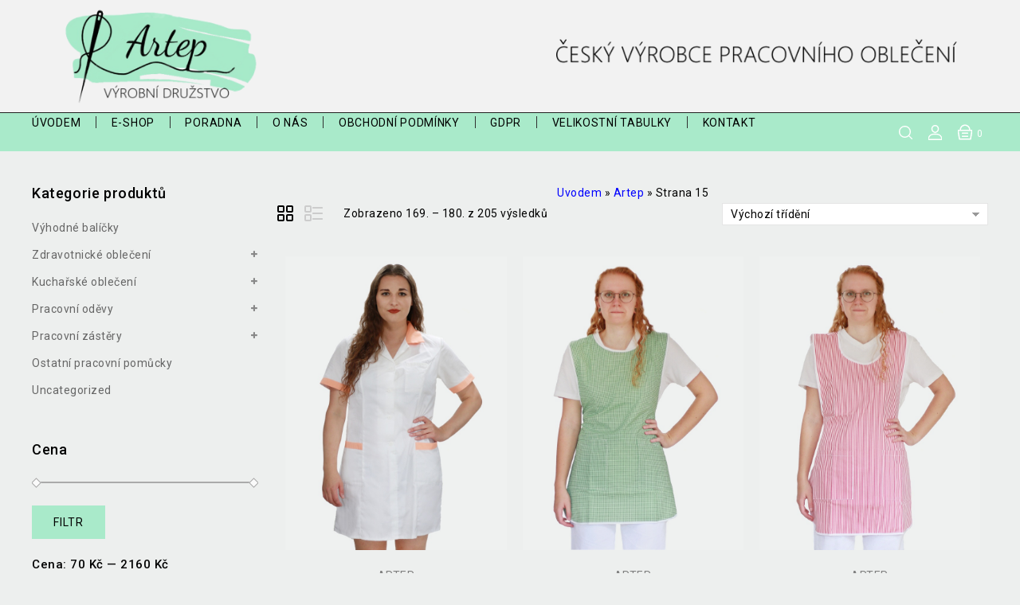

--- FILE ---
content_type: text/html; charset=UTF-8
request_url: https://artepjbc.cz/product-brand/artep/page/15/
body_size: 31287
content:
<!DOCTYPE html>
<html lang="cs">
   <head>
      <meta charset="UTF-8">
      <meta name="viewport" content="width=device-width,initial-scale=1">
      <link rel="profile" href="//gmpg.org/xfn/11"/>
            				<script>document.documentElement.className = document.documentElement.className + ' yes-js js_active js'</script>
					<!--[if lt IE 9]>
				<![endif]-->
	<meta name='robots' content='index, follow, max-image-preview:large, max-snippet:-1, max-video-preview:-1' />

	<!-- This site is optimized with the Yoast SEO plugin v26.7 - https://yoast.com/wordpress/plugins/seo/ -->
	<title>Artep- Strana 15 z 18 - Artep</title>
	<link rel="canonical" href="https://artepjbc.cz/product-brand/artep/page/15/" />
	<link rel="prev" href="https://artepjbc.cz/product-brand/artep/page/14/" />
	<link rel="next" href="https://artepjbc.cz/product-brand/artep/page/16/" />
	<meta property="og:locale" content="cs_CZ" />
	<meta property="og:type" content="article" />
	<meta property="og:title" content="Artep- Strana 15 z 18 - Artep" />
	<meta property="og:url" content="https://artepjbc.cz/product-brand/artep/" />
	<meta property="og:site_name" content="Artep" />
	<meta name="twitter:card" content="summary_large_image" />
	<script type="application/ld+json" class="yoast-schema-graph">{"@context":"https://schema.org","@graph":[{"@type":"CollectionPage","@id":"https://artepjbc.cz/product-brand/artep/","url":"https://artepjbc.cz/product-brand/artep/page/15/","name":"Artep- Strana 15 z 18 - Artep","isPartOf":{"@id":"https://artepjbc.cz/#website"},"primaryImageOfPage":{"@id":"https://artepjbc.cz/product-brand/artep/page/15/#primaryimage"},"image":{"@id":"https://artepjbc.cz/product-brand/artep/page/15/#primaryimage"},"thumbnailUrl":"https://artepjbc.cz/wp-content/uploads/saty-princes-bila-merunka-1.jpg","breadcrumb":{"@id":"https://artepjbc.cz/product-brand/artep/page/15/#breadcrumb"},"inLanguage":"cs"},{"@type":"ImageObject","inLanguage":"cs","@id":"https://artepjbc.cz/product-brand/artep/page/15/#primaryimage","url":"https://artepjbc.cz/wp-content/uploads/saty-princes-bila-merunka-1.jpg","contentUrl":"https://artepjbc.cz/wp-content/uploads/saty-princes-bila-merunka-1.jpg","width":750,"height":1000,"caption":"Sesterské šaty princesového střihu bílé"},{"@type":"BreadcrumbList","@id":"https://artepjbc.cz/product-brand/artep/page/15/#breadcrumb","itemListElement":[{"@type":"ListItem","position":1,"name":"Uvodem","item":"https://artepjbc.cz/"},{"@type":"ListItem","position":2,"name":"Artep"}]},{"@type":"WebSite","@id":"https://artepjbc.cz/#website","url":"https://artepjbc.cz/","name":"Artep, výrobní družstvo","description":"Firma Artep výrobní družstvo vyrábí lékařské oděvy, pracovní oděvy, kuchařské oděvy, ochranné pomůcky, zdravotní oděvy na míru.","publisher":{"@id":"https://artepjbc.cz/#organization"},"potentialAction":[{"@type":"SearchAction","target":{"@type":"EntryPoint","urlTemplate":"https://artepjbc.cz/?s={search_term_string}"},"query-input":{"@type":"PropertyValueSpecification","valueRequired":true,"valueName":"search_term_string"}}],"inLanguage":"cs"},{"@type":"Organization","@id":"https://artepjbc.cz/#organization","name":"Artep, výrobní družstvo","url":"https://artepjbc.cz/","logo":{"@type":"ImageObject","inLanguage":"cs","@id":"https://artepjbc.cz/#/schema/logo/image/","url":"https://artepjbc.cz/wp-content/uploads/artep-new-logo.png","contentUrl":"https://artepjbc.cz/wp-content/uploads/artep-new-logo.png","width":512,"height":266,"caption":"Artep, výrobní družstvo"},"image":{"@id":"https://artepjbc.cz/#/schema/logo/image/"},"sameAs":["https://www.facebook.com/artep.pracovniodevy","https://www.instagram.com/artep.pracovniodevy/"]}]}</script>
	<!-- / Yoast SEO plugin. -->


<link rel='dns-prefetch' href='//www.googletagmanager.com' />
<link rel='dns-prefetch' href='//fonts.googleapis.com' />
<link rel="alternate" type="application/rss+xml" title="Artep &raquo; RSS zdroj" href="https://artepjbc.cz/feed/" />
<link rel="alternate" type="application/rss+xml" title="Artep &raquo; Artep Product Brand RSS" href="https://artepjbc.cz/product-brand/artep/feed/" />
<style id='wp-img-auto-sizes-contain-inline-css'>
img:is([sizes=auto i],[sizes^="auto," i]){contain-intrinsic-size:3000px 1500px}
/*# sourceURL=wp-img-auto-sizes-contain-inline-css */
</style>
<link rel='stylesheet' id='tmpmela-google-fonts-css' href='https://fonts.googleapis.com/css?family=Roboto%3A200%2C300%2C400%2C500%2C600%2C700%2C800%7CRobotoCondensed%3A200%2C300%2C400%2C500%2C600%2C700%2C800&#038;ver=1.0.0#038;subset=latin%2Clatin-ext' media='all' />
<link rel='stylesheet' id='owl-carousel-css' href='https://artepjbc.cz/wp-content/themes/array_store/css/megnor/owl.carousel.css?ver=6.9' media='all' />
<link rel='stylesheet' id='owl-transitions-css' href='https://artepjbc.cz/wp-content/themes/array_store/css/megnor/owl.transitions.css?ver=6.9' media='all' />
<link rel='stylesheet' id='tmpmela-block-style-css' href='https://artepjbc.cz/wp-content/themes/array_store/css/megnor/blocks.css?ver=6.9' media='all' />
<link rel='stylesheet' id='tmpmela-isotope-css' href='https://artepjbc.cz/wp-content/themes/array_store/css/isotop-port.css?ver=6.9' media='all' />
<link rel='stylesheet' id='tmpmela-custom-css' href='https://artepjbc.cz/wp-content/themes/array_store/css/megnor/custom.css?ver=6.9' media='all' />
<link rel='stylesheet' id='shadowbox-css' href='https://artepjbc.cz/wp-content/themes/array_store/css/megnor/shadowbox.css?ver=6.9' media='all' />
<link rel='stylesheet' id='tmpmela-shortcode-style-css' href='https://artepjbc.cz/wp-content/themes/array_store/css/megnor/shortcode_style.css?ver=6.9' media='all' />
<link rel='stylesheet' id='animate-css' href='https://artepjbc.cz/wp-content/themes/array_store/css/megnor/animate.min.css?ver=6.9' media='all' />
<link rel='stylesheet' id='tmpmela-woocommerce-css-css' href='https://artepjbc.cz/wp-content/themes/array_store/css/megnor/woocommerce.css?ver=6.9' media='all' />
<link rel='stylesheet' id='wp-block-library-css' href='https://artepjbc.cz/wp-includes/css/dist/block-library/style.min.css?ver=6.9' media='all' />
<style id='wp-block-library-theme-inline-css'>
.wp-block-audio :where(figcaption){color:#555;font-size:13px;text-align:center}.is-dark-theme .wp-block-audio :where(figcaption){color:#ffffffa6}.wp-block-audio{margin:0 0 1em}.wp-block-code{border:1px solid #ccc;border-radius:4px;font-family:Menlo,Consolas,monaco,monospace;padding:.8em 1em}.wp-block-embed :where(figcaption){color:#555;font-size:13px;text-align:center}.is-dark-theme .wp-block-embed :where(figcaption){color:#ffffffa6}.wp-block-embed{margin:0 0 1em}.blocks-gallery-caption{color:#555;font-size:13px;text-align:center}.is-dark-theme .blocks-gallery-caption{color:#ffffffa6}:root :where(.wp-block-image figcaption){color:#555;font-size:13px;text-align:center}.is-dark-theme :root :where(.wp-block-image figcaption){color:#ffffffa6}.wp-block-image{margin:0 0 1em}.wp-block-pullquote{border-bottom:4px solid;border-top:4px solid;color:currentColor;margin-bottom:1.75em}.wp-block-pullquote :where(cite),.wp-block-pullquote :where(footer),.wp-block-pullquote__citation{color:currentColor;font-size:.8125em;font-style:normal;text-transform:uppercase}.wp-block-quote{border-left:.25em solid;margin:0 0 1.75em;padding-left:1em}.wp-block-quote cite,.wp-block-quote footer{color:currentColor;font-size:.8125em;font-style:normal;position:relative}.wp-block-quote:where(.has-text-align-right){border-left:none;border-right:.25em solid;padding-left:0;padding-right:1em}.wp-block-quote:where(.has-text-align-center){border:none;padding-left:0}.wp-block-quote.is-large,.wp-block-quote.is-style-large,.wp-block-quote:where(.is-style-plain){border:none}.wp-block-search .wp-block-search__label{font-weight:700}.wp-block-search__button{border:1px solid #ccc;padding:.375em .625em}:where(.wp-block-group.has-background){padding:1.25em 2.375em}.wp-block-separator.has-css-opacity{opacity:.4}.wp-block-separator{border:none;border-bottom:2px solid;margin-left:auto;margin-right:auto}.wp-block-separator.has-alpha-channel-opacity{opacity:1}.wp-block-separator:not(.is-style-wide):not(.is-style-dots){width:100px}.wp-block-separator.has-background:not(.is-style-dots){border-bottom:none;height:1px}.wp-block-separator.has-background:not(.is-style-wide):not(.is-style-dots){height:2px}.wp-block-table{margin:0 0 1em}.wp-block-table td,.wp-block-table th{word-break:normal}.wp-block-table :where(figcaption){color:#555;font-size:13px;text-align:center}.is-dark-theme .wp-block-table :where(figcaption){color:#ffffffa6}.wp-block-video :where(figcaption){color:#555;font-size:13px;text-align:center}.is-dark-theme .wp-block-video :where(figcaption){color:#ffffffa6}.wp-block-video{margin:0 0 1em}:root :where(.wp-block-template-part.has-background){margin-bottom:0;margin-top:0;padding:1.25em 2.375em}
/*# sourceURL=/wp-includes/css/dist/block-library/theme.min.css */
</style>
<style id='classic-theme-styles-inline-css'>
/*! This file is auto-generated */
.wp-block-button__link{color:#fff;background-color:#32373c;border-radius:9999px;box-shadow:none;text-decoration:none;padding:calc(.667em + 2px) calc(1.333em + 2px);font-size:1.125em}.wp-block-file__button{background:#32373c;color:#fff;text-decoration:none}
/*# sourceURL=/wp-includes/css/classic-themes.min.css */
</style>
<style id='wccty-block-wc-custom-thank-you-style-inline-css'>
/*!************************************************************************************************************************************************************************************************************************************************************************************************!*\
  !*** css ../../../../../../../node_modules/css-loader/dist/cjs.js??ruleSet[1].rules[4].use[1]!../../../../../../../node_modules/postcss-loader/dist/cjs.js??ruleSet[1].rules[4].use[2]!../../../../../../../node_modules/sass-loader/dist/cjs.js??ruleSet[1].rules[4].use[3]!./src/style.scss ***!
  \************************************************************************************************************************************************************************************************************************************************************************************************/
/**
 * The following styles get applied both on the front of your site
 * and in the editor.
 */
.wp-block-wccty-block-wc-custom-thank-you {
  max-width: 1200px;
  margin: 2rem auto;
  padding: 2rem;
  background: #fff;
}
.wp-block-wccty-block-wc-custom-thank-you .order-confirmation-error {
  padding: 1.5rem;
  background: #fff3cd;
  border: 1px solid #ffc107;
  border-radius: 4px;
  color: #856404;
  text-align: center;
}
.wp-block-wccty-block-wc-custom-thank-you .order-confirmation-error p {
  margin: 0;
  font-size: 1rem;
}
.wp-block-wccty-block-wc-custom-thank-you .order-header {
  margin: 2rem 0;
  padding-bottom: 1.5rem;
  border-bottom: 2px solid #e0e0e0;
}
.wp-block-wccty-block-wc-custom-thank-you .order-header h2 {
  margin: 0 0 0.5rem 0;
  color: #333;
  font-size: 2rem;
}
.wp-block-wccty-block-wc-custom-thank-you .order-header .order-date {
  margin: 0.5rem 0;
  color: #666;
  font-size: 1rem;
  line-height: 1rem;
}
.wp-block-wccty-block-wc-custom-thank-you .order-header .order-status {
  margin: 0.5rem 0;
  font-size: 1rem;
}
.wp-block-wccty-block-wc-custom-thank-you .order-header .order-status strong {
  color: #333;
}
.wp-block-wccty-block-wc-custom-thank-you .order-header .order-status .status-badge {
  display: inline-block;
  padding: 0.25rem 0.75rem;
  background: var(--wccty-accent-color, #4caf50);
  color: var(--wccty-accent-text-color, #ffffff);
  border-radius: 4px;
  font-size: 0.875rem;
  font-weight: 600;
  text-transform: capitalize;
  margin-left: 0.5rem;
}
.wp-block-wccty-block-wc-custom-thank-you .order-details {
  display: grid;
  grid-template-columns: 1fr;
  gap: 2rem;
  margin-bottom: 2rem;
}
@media (min-width: 768px) {
  .wp-block-wccty-block-wc-custom-thank-you .order-details {
    grid-template-columns: 1fr 2fr;
  }
}
.wp-block-wccty-block-wc-custom-thank-you .order-details h3 {
  margin: 0 0 1rem 0;
  color: #333;
  font-size: 1.25rem;
  border-bottom: 1px solid #e0e0e0;
  padding-bottom: 0.5rem;
}
.wp-block-wccty-block-wc-custom-thank-you .order-details p {
  margin: 0.5rem 0;
  color: #666;
  line-height: 1.6;
}
.wp-block-wccty-block-wc-custom-thank-you .order-details .customer-details {
  padding: 1rem;
  background: var(--wccty-section-bg, #f9f9f9);
  border-radius: 4px;
}
.wp-block-wccty-block-wc-custom-thank-you .order-details .addresses {
  display: grid;
  grid-template-columns: 1fr;
  gap: 1.5rem;
}
@media (min-width: 768px) {
  .wp-block-wccty-block-wc-custom-thank-you .order-details .addresses {
    grid-template-columns: 1fr 1fr;
  }
}
.wp-block-wccty-block-wc-custom-thank-you .order-details .addresses .billing-address,
.wp-block-wccty-block-wc-custom-thank-you .order-details .addresses .shipping-address {
  padding: 1rem;
  background: var(--wccty-section-bg, #f9f9f9);
  border-radius: 4px;
}
.wp-block-wccty-block-wc-custom-thank-you .order-items {
  margin-bottom: 2rem;
}
.wp-block-wccty-block-wc-custom-thank-you .order-items h3 {
  margin: 0 0 1rem 0;
  color: #333;
  font-size: 1.25rem;
  border-bottom: 1px solid #e0e0e0;
  padding-bottom: 0.5rem;
}
.wp-block-wccty-block-wc-custom-thank-you .order-items table {
  width: 100%;
  border-collapse: collapse;
  background: #fff;
  border: none;
}
.wp-block-wccty-block-wc-custom-thank-you .order-items table thead {
  background: var(--wccty-section-bg, #f9f9f9);
}
.wp-block-wccty-block-wc-custom-thank-you .order-items table thead th {
  padding: 0.75rem;
  text-align: left;
  font-weight: 600;
  color: #333;
  border: none;
}
.wp-block-wccty-block-wc-custom-thank-you .order-items table tbody tr {
  border-bottom: 1px solid #e0e0e0;
}
.wp-block-wccty-block-wc-custom-thank-you .order-items table tbody tr:last-child {
  border-bottom: none;
}
.wp-block-wccty-block-wc-custom-thank-you .order-items table tbody tr td {
  padding: 1rem 0.75rem;
  color: #666;
  border: none;
}
.wp-block-wccty-block-wc-custom-thank-you .order-items table tbody tr td:last-child {
  text-align: right;
  font-weight: 600;
  color: #333;
}
.wp-block-wccty-block-wc-custom-thank-you .order-totals {
  margin-top: 2rem;
  padding: 1.5rem;
  background: var(--wccty-section-bg, #f9f9f9);
  border-radius: 4px;
}
.wp-block-wccty-block-wc-custom-thank-you .order-totals table {
  width: 100%;
  max-width: 400px;
  margin-left: auto;
  border-collapse: collapse;
  border: none;
}
.wp-block-wccty-block-wc-custom-thank-you .order-totals table tr {
  border-bottom: 1px solid #e0e0e0;
}
.wp-block-wccty-block-wc-custom-thank-you .order-totals table tr:last-child {
  border-bottom: none;
}
.wp-block-wccty-block-wc-custom-thank-you .order-totals table tr.order-total {
  border-top: 2px solid #333;
  font-size: 1.25rem;
}
.wp-block-wccty-block-wc-custom-thank-you .order-totals table tr.order-total th,
.wp-block-wccty-block-wc-custom-thank-you .order-totals table tr.order-total td {
  padding-top: 1rem;
  font-weight: 700;
  color: #333;
}
.wp-block-wccty-block-wc-custom-thank-you .order-totals table tr th {
  padding: 0.75rem;
  text-align: left;
  font-weight: 600;
  color: #666;
  border: none;
}
.wp-block-wccty-block-wc-custom-thank-you .order-totals table tr td {
  padding: 0.75rem;
  text-align: right;
  font-weight: 600;
  color: #333;
  border: none;
}
.wp-block-wccty-block-wc-custom-thank-you .payment-method {
  margin-top: 1.5rem;
  padding: 1rem;
  background: var(--wccty-payment-bg, #e3f2fd);
  border-left: 4px solid var(--wccty-payment-border-color, #2196f3);
  border-radius: 4px;
}
.wp-block-wccty-block-wc-custom-thank-you .payment-method p {
  margin: 0;
  color: var(--wccty-payment-text-color, #333333);
}
.wp-block-wccty-block-wc-custom-thank-you .payment-method p strong {
  color: var(--wccty-payment-border-color, #2196f3);
}

/*# sourceMappingURL=style-index.css.map*/
/*# sourceURL=https://artepjbc.cz/wp-content/plugins/wc-custom-thank-you/build/style-index.css */
</style>
<link rel='stylesheet' id='jquery-selectBox-css' href='https://artepjbc.cz/wp-content/plugins/yith-woocommerce-wishlist/assets/css/jquery.selectBox.css?ver=1.2.0' media='all' />
<link rel='stylesheet' id='woocommerce_prettyPhoto_css-css' href='//artepjbc.cz/wp-content/plugins/woocommerce/assets/css/prettyPhoto.css?ver=3.1.6' media='all' />
<link rel='stylesheet' id='yith-wcwl-main-css' href='https://artepjbc.cz/wp-content/plugins/yith-woocommerce-wishlist/assets/css/style.css?ver=4.11.0' media='all' />
<style id='yith-wcwl-main-inline-css'>
 :root { --rounded-corners-radius: 16px; --add-to-cart-rounded-corners-radius: 16px; --color-headers-background: #F4F4F4; --feedback-duration: 3s } 
 :root { --rounded-corners-radius: 16px; --add-to-cart-rounded-corners-radius: 16px; --color-headers-background: #F4F4F4; --feedback-duration: 3s } 
/*# sourceURL=yith-wcwl-main-inline-css */
</style>
<style id='global-styles-inline-css'>
:root{--wp--preset--aspect-ratio--square: 1;--wp--preset--aspect-ratio--4-3: 4/3;--wp--preset--aspect-ratio--3-4: 3/4;--wp--preset--aspect-ratio--3-2: 3/2;--wp--preset--aspect-ratio--2-3: 2/3;--wp--preset--aspect-ratio--16-9: 16/9;--wp--preset--aspect-ratio--9-16: 9/16;--wp--preset--color--black: #000000;--wp--preset--color--cyan-bluish-gray: #abb8c3;--wp--preset--color--white: #ffffff;--wp--preset--color--pale-pink: #f78da7;--wp--preset--color--vivid-red: #cf2e2e;--wp--preset--color--luminous-vivid-orange: #ff6900;--wp--preset--color--luminous-vivid-amber: #fcb900;--wp--preset--color--light-green-cyan: #7bdcb5;--wp--preset--color--vivid-green-cyan: #00d084;--wp--preset--color--pale-cyan-blue: #8ed1fc;--wp--preset--color--vivid-cyan-blue: #0693e3;--wp--preset--color--vivid-purple: #9b51e0;--wp--preset--gradient--vivid-cyan-blue-to-vivid-purple: linear-gradient(135deg,rgb(6,147,227) 0%,rgb(155,81,224) 100%);--wp--preset--gradient--light-green-cyan-to-vivid-green-cyan: linear-gradient(135deg,rgb(122,220,180) 0%,rgb(0,208,130) 100%);--wp--preset--gradient--luminous-vivid-amber-to-luminous-vivid-orange: linear-gradient(135deg,rgb(252,185,0) 0%,rgb(255,105,0) 100%);--wp--preset--gradient--luminous-vivid-orange-to-vivid-red: linear-gradient(135deg,rgb(255,105,0) 0%,rgb(207,46,46) 100%);--wp--preset--gradient--very-light-gray-to-cyan-bluish-gray: linear-gradient(135deg,rgb(238,238,238) 0%,rgb(169,184,195) 100%);--wp--preset--gradient--cool-to-warm-spectrum: linear-gradient(135deg,rgb(74,234,220) 0%,rgb(151,120,209) 20%,rgb(207,42,186) 40%,rgb(238,44,130) 60%,rgb(251,105,98) 80%,rgb(254,248,76) 100%);--wp--preset--gradient--blush-light-purple: linear-gradient(135deg,rgb(255,206,236) 0%,rgb(152,150,240) 100%);--wp--preset--gradient--blush-bordeaux: linear-gradient(135deg,rgb(254,205,165) 0%,rgb(254,45,45) 50%,rgb(107,0,62) 100%);--wp--preset--gradient--luminous-dusk: linear-gradient(135deg,rgb(255,203,112) 0%,rgb(199,81,192) 50%,rgb(65,88,208) 100%);--wp--preset--gradient--pale-ocean: linear-gradient(135deg,rgb(255,245,203) 0%,rgb(182,227,212) 50%,rgb(51,167,181) 100%);--wp--preset--gradient--electric-grass: linear-gradient(135deg,rgb(202,248,128) 0%,rgb(113,206,126) 100%);--wp--preset--gradient--midnight: linear-gradient(135deg,rgb(2,3,129) 0%,rgb(40,116,252) 100%);--wp--preset--font-size--small: 13px;--wp--preset--font-size--medium: 20px;--wp--preset--font-size--large: 36px;--wp--preset--font-size--x-large: 42px;--wp--preset--spacing--20: 0.44rem;--wp--preset--spacing--30: 0.67rem;--wp--preset--spacing--40: 1rem;--wp--preset--spacing--50: 1.5rem;--wp--preset--spacing--60: 2.25rem;--wp--preset--spacing--70: 3.38rem;--wp--preset--spacing--80: 5.06rem;--wp--preset--shadow--natural: 6px 6px 9px rgba(0, 0, 0, 0.2);--wp--preset--shadow--deep: 12px 12px 50px rgba(0, 0, 0, 0.4);--wp--preset--shadow--sharp: 6px 6px 0px rgba(0, 0, 0, 0.2);--wp--preset--shadow--outlined: 6px 6px 0px -3px rgb(255, 255, 255), 6px 6px rgb(0, 0, 0);--wp--preset--shadow--crisp: 6px 6px 0px rgb(0, 0, 0);}:where(.is-layout-flex){gap: 0.5em;}:where(.is-layout-grid){gap: 0.5em;}body .is-layout-flex{display: flex;}.is-layout-flex{flex-wrap: wrap;align-items: center;}.is-layout-flex > :is(*, div){margin: 0;}body .is-layout-grid{display: grid;}.is-layout-grid > :is(*, div){margin: 0;}:where(.wp-block-columns.is-layout-flex){gap: 2em;}:where(.wp-block-columns.is-layout-grid){gap: 2em;}:where(.wp-block-post-template.is-layout-flex){gap: 1.25em;}:where(.wp-block-post-template.is-layout-grid){gap: 1.25em;}.has-black-color{color: var(--wp--preset--color--black) !important;}.has-cyan-bluish-gray-color{color: var(--wp--preset--color--cyan-bluish-gray) !important;}.has-white-color{color: var(--wp--preset--color--white) !important;}.has-pale-pink-color{color: var(--wp--preset--color--pale-pink) !important;}.has-vivid-red-color{color: var(--wp--preset--color--vivid-red) !important;}.has-luminous-vivid-orange-color{color: var(--wp--preset--color--luminous-vivid-orange) !important;}.has-luminous-vivid-amber-color{color: var(--wp--preset--color--luminous-vivid-amber) !important;}.has-light-green-cyan-color{color: var(--wp--preset--color--light-green-cyan) !important;}.has-vivid-green-cyan-color{color: var(--wp--preset--color--vivid-green-cyan) !important;}.has-pale-cyan-blue-color{color: var(--wp--preset--color--pale-cyan-blue) !important;}.has-vivid-cyan-blue-color{color: var(--wp--preset--color--vivid-cyan-blue) !important;}.has-vivid-purple-color{color: var(--wp--preset--color--vivid-purple) !important;}.has-black-background-color{background-color: var(--wp--preset--color--black) !important;}.has-cyan-bluish-gray-background-color{background-color: var(--wp--preset--color--cyan-bluish-gray) !important;}.has-white-background-color{background-color: var(--wp--preset--color--white) !important;}.has-pale-pink-background-color{background-color: var(--wp--preset--color--pale-pink) !important;}.has-vivid-red-background-color{background-color: var(--wp--preset--color--vivid-red) !important;}.has-luminous-vivid-orange-background-color{background-color: var(--wp--preset--color--luminous-vivid-orange) !important;}.has-luminous-vivid-amber-background-color{background-color: var(--wp--preset--color--luminous-vivid-amber) !important;}.has-light-green-cyan-background-color{background-color: var(--wp--preset--color--light-green-cyan) !important;}.has-vivid-green-cyan-background-color{background-color: var(--wp--preset--color--vivid-green-cyan) !important;}.has-pale-cyan-blue-background-color{background-color: var(--wp--preset--color--pale-cyan-blue) !important;}.has-vivid-cyan-blue-background-color{background-color: var(--wp--preset--color--vivid-cyan-blue) !important;}.has-vivid-purple-background-color{background-color: var(--wp--preset--color--vivid-purple) !important;}.has-black-border-color{border-color: var(--wp--preset--color--black) !important;}.has-cyan-bluish-gray-border-color{border-color: var(--wp--preset--color--cyan-bluish-gray) !important;}.has-white-border-color{border-color: var(--wp--preset--color--white) !important;}.has-pale-pink-border-color{border-color: var(--wp--preset--color--pale-pink) !important;}.has-vivid-red-border-color{border-color: var(--wp--preset--color--vivid-red) !important;}.has-luminous-vivid-orange-border-color{border-color: var(--wp--preset--color--luminous-vivid-orange) !important;}.has-luminous-vivid-amber-border-color{border-color: var(--wp--preset--color--luminous-vivid-amber) !important;}.has-light-green-cyan-border-color{border-color: var(--wp--preset--color--light-green-cyan) !important;}.has-vivid-green-cyan-border-color{border-color: var(--wp--preset--color--vivid-green-cyan) !important;}.has-pale-cyan-blue-border-color{border-color: var(--wp--preset--color--pale-cyan-blue) !important;}.has-vivid-cyan-blue-border-color{border-color: var(--wp--preset--color--vivid-cyan-blue) !important;}.has-vivid-purple-border-color{border-color: var(--wp--preset--color--vivid-purple) !important;}.has-vivid-cyan-blue-to-vivid-purple-gradient-background{background: var(--wp--preset--gradient--vivid-cyan-blue-to-vivid-purple) !important;}.has-light-green-cyan-to-vivid-green-cyan-gradient-background{background: var(--wp--preset--gradient--light-green-cyan-to-vivid-green-cyan) !important;}.has-luminous-vivid-amber-to-luminous-vivid-orange-gradient-background{background: var(--wp--preset--gradient--luminous-vivid-amber-to-luminous-vivid-orange) !important;}.has-luminous-vivid-orange-to-vivid-red-gradient-background{background: var(--wp--preset--gradient--luminous-vivid-orange-to-vivid-red) !important;}.has-very-light-gray-to-cyan-bluish-gray-gradient-background{background: var(--wp--preset--gradient--very-light-gray-to-cyan-bluish-gray) !important;}.has-cool-to-warm-spectrum-gradient-background{background: var(--wp--preset--gradient--cool-to-warm-spectrum) !important;}.has-blush-light-purple-gradient-background{background: var(--wp--preset--gradient--blush-light-purple) !important;}.has-blush-bordeaux-gradient-background{background: var(--wp--preset--gradient--blush-bordeaux) !important;}.has-luminous-dusk-gradient-background{background: var(--wp--preset--gradient--luminous-dusk) !important;}.has-pale-ocean-gradient-background{background: var(--wp--preset--gradient--pale-ocean) !important;}.has-electric-grass-gradient-background{background: var(--wp--preset--gradient--electric-grass) !important;}.has-midnight-gradient-background{background: var(--wp--preset--gradient--midnight) !important;}.has-small-font-size{font-size: var(--wp--preset--font-size--small) !important;}.has-medium-font-size{font-size: var(--wp--preset--font-size--medium) !important;}.has-large-font-size{font-size: var(--wp--preset--font-size--large) !important;}.has-x-large-font-size{font-size: var(--wp--preset--font-size--x-large) !important;}
:where(.wp-block-post-template.is-layout-flex){gap: 1.25em;}:where(.wp-block-post-template.is-layout-grid){gap: 1.25em;}
:where(.wp-block-term-template.is-layout-flex){gap: 1.25em;}:where(.wp-block-term-template.is-layout-grid){gap: 1.25em;}
:where(.wp-block-columns.is-layout-flex){gap: 2em;}:where(.wp-block-columns.is-layout-grid){gap: 2em;}
:root :where(.wp-block-pullquote){font-size: 1.5em;line-height: 1.6;}
/*# sourceURL=global-styles-inline-css */
</style>
<link rel='stylesheet' id='contact-form-7-css' href='https://artepjbc.cz/wp-content/plugins/contact-form-7/includes/css/styles.css?ver=6.1.4' media='all' />
<link rel='stylesheet' id='menu-image-css' href='https://artepjbc.cz/wp-content/plugins/menu-image/includes/css/menu-image.css?ver=3.13' media='all' />
<link rel='stylesheet' id='dashicons-css' href='https://artepjbc.cz/wp-includes/css/dashicons.min.css?ver=6.9' media='all' />
<style id='dashicons-inline-css'>
[data-font="Dashicons"]:before {font-family: 'Dashicons' !important;content: attr(data-icon) !important;speak: none !important;font-weight: normal !important;font-variant: normal !important;text-transform: none !important;line-height: 1 !important;font-style: normal !important;-webkit-font-smoothing: antialiased !important;-moz-osx-font-smoothing: grayscale !important;}
/*# sourceURL=dashicons-inline-css */
</style>
<link rel='stylesheet' id='ToretDpd-draw-css-css' href='https://artepjbc.cz/wp-content/plugins/toret-dpd/vendor/toret/toret-library/src/assets/css/toret-draw.css?ver=1768600625' media='all' />
<link rel='stylesheet' id='ToretDpd-form-css-css' href='https://artepjbc.cz/wp-content/plugins/toret-dpd/vendor/toret/toret-library/src/assets/css/toret-draw-form.css?ver=1768600625' media='all' />
<link rel='stylesheet' id='toretxmlfeeds-css' href='https://artepjbc.cz/wp-content/plugins/toretxmlfeeds/public/css/toretxmlfeeds-public.css?ver=1.3.5' media='all' />
<style id='woocommerce-inline-inline-css'>
.woocommerce form .form-row .required { visibility: visible; }
/*# sourceURL=woocommerce-inline-inline-css */
</style>
<link rel='stylesheet' id='toret-dpd-plugin-styles-css' href='https://artepjbc.cz/wp-content/plugins/toret-dpd/public/assets/css/public.css?ver=7.0.5' media='all' />
<link rel='stylesheet' id='toret-dpd-popup-styles-toret-css' href='https://artepjbc.cz/wp-content/plugins/toret-dpd/public/assets/css/toret-branch-popup.css?ver=7.0.5' media='all' />
<link rel='stylesheet' id='toret-qrplatby-plugin-styles-css' href='https://artepjbc.cz/wp-content/plugins/toret-qrplatby/assets/css/public.css?ver=2.3.4' media='all' />
<link rel='stylesheet' id='woo-variation-swatches-css' href='https://artepjbc.cz/wp-content/plugins/woo-variation-swatches/assets/css/frontend.min.css?ver=1763377943' media='all' />
<style id='woo-variation-swatches-inline-css'>
:root {
--wvs-tick:url("data:image/svg+xml;utf8,%3Csvg filter='drop-shadow(0px 0px 2px rgb(0 0 0 / .8))' xmlns='http://www.w3.org/2000/svg'  viewBox='0 0 30 30'%3E%3Cpath fill='none' stroke='%23ffffff' stroke-linecap='round' stroke-linejoin='round' stroke-width='4' d='M4 16L11 23 27 7'/%3E%3C/svg%3E");

--wvs-cross:url("data:image/svg+xml;utf8,%3Csvg filter='drop-shadow(0px 0px 5px rgb(255 255 255 / .6))' xmlns='http://www.w3.org/2000/svg' width='72px' height='72px' viewBox='0 0 24 24'%3E%3Cpath fill='none' stroke='%23ff0000' stroke-linecap='round' stroke-width='0.6' d='M5 5L19 19M19 5L5 19'/%3E%3C/svg%3E");
--wvs-single-product-item-width:30px;
--wvs-single-product-item-height:30px;
--wvs-single-product-item-font-size:16px}
/*# sourceURL=woo-variation-swatches-inline-css */
</style>
<link rel='stylesheet' id='yith-quick-view-css' href='https://artepjbc.cz/wp-content/plugins/yith-woocommerce-quick-view/assets/css/yith-quick-view.css?ver=2.10.0' media='all' />
<style id='yith-quick-view-inline-css'>

				#yith-quick-view-modal .yith-quick-view-overlay{background:rgba( 0, 0, 0, 0.8)}
				#yith-quick-view-modal .yith-wcqv-main{background:#ffffff;}
				#yith-quick-view-close{color:#cdcdcd;}
				#yith-quick-view-close:hover{color:#ff0000;}
/*# sourceURL=yith-quick-view-inline-css */
</style>
<link rel='stylesheet' id='brands-styles-css' href='https://artepjbc.cz/wp-content/plugins/woocommerce/assets/css/brands.css?ver=10.4.3' media='all' />
<link rel='stylesheet' id='tmpmela-fonts-css' href='//fonts.googleapis.com/css?family=Source+Sans+Pro%3A300%2C400%2C600%2C300italic%2C400italic%2C600italic%7CBitter%3A400%2C600&#038;subset=latin%2Clatin-ext' media='all' />
<link rel='stylesheet' id='font-awesome-css' href='https://artepjbc.cz/wp-content/plugins/elementor/assets/lib/font-awesome/css/font-awesome.min.css?ver=4.7.0' media='all' />
<style id='font-awesome-inline-css'>
[data-font="FontAwesome"]:before {font-family: 'FontAwesome' !important;content: attr(data-icon) !important;speak: none !important;font-weight: normal !important;font-variant: normal !important;text-transform: none !important;line-height: 1 !important;font-style: normal !important;-webkit-font-smoothing: antialiased !important;-moz-osx-font-smoothing: grayscale !important;}
/*# sourceURL=font-awesome-inline-css */
</style>
<link rel='stylesheet' id='tmpmela-style-css' href='https://artepjbc.cz/wp-content/themes/array_store/style.css?ver=1.0' media='all' />
<link rel='stylesheet' id='jquery-fixedheadertable-style-css' href='https://artepjbc.cz/wp-content/plugins/yith-woocommerce-compare/assets/css/jquery.dataTables.css?ver=1.10.18' media='all' />
<link rel='stylesheet' id='yith_woocompare_page-css' href='https://artepjbc.cz/wp-content/plugins/yith-woocommerce-compare/assets/css/compare.css?ver=3.7.0' media='all' />
<link rel='stylesheet' id='yith-woocompare-widget-css' href='https://artepjbc.cz/wp-content/plugins/yith-woocommerce-compare/assets/css/widget.css?ver=3.7.0' media='all' />
<link rel='stylesheet' id='tablepress-default-css' href='https://artepjbc.cz/wp-content/plugins/tablepress/css/build/default.css?ver=3.2.6' media='all' />
<link rel='stylesheet' id='grid-list-layout-css' href='https://artepjbc.cz/wp-content/plugins/woocommerce-grid-list-toggle/assets/css/style.css?ver=6.9' media='all' />
<link rel='stylesheet' id='grid-list-button-css' href='https://artepjbc.cz/wp-content/plugins/woocommerce-grid-list-toggle/assets/css/button.css?ver=6.9' media='all' />
<script id="woocommerce-google-analytics-integration-gtag-js-after">
/* <![CDATA[ */
/* Google Analytics for WooCommerce (gtag.js) */
					window.dataLayer = window.dataLayer || [];
					function gtag(){dataLayer.push(arguments);}
					// Set up default consent state.
					for ( const mode of [{"analytics_storage":"denied","ad_storage":"denied","ad_user_data":"denied","ad_personalization":"denied","region":["AT","BE","BG","HR","CY","CZ","DK","EE","FI","FR","DE","GR","HU","IS","IE","IT","LV","LI","LT","LU","MT","NL","NO","PL","PT","RO","SK","SI","ES","SE","GB","CH"]}] || [] ) {
						gtag( "consent", "default", { "wait_for_update": 500, ...mode } );
					}
					gtag("js", new Date());
					gtag("set", "developer_id.dOGY3NW", true);
					gtag("config", "G-X34VP6PL18", {"track_404":true,"allow_google_signals":true,"logged_in":false,"linker":{"domains":[],"allow_incoming":false},"custom_map":{"dimension1":"logged_in"}});
//# sourceURL=woocommerce-google-analytics-integration-gtag-js-after
/* ]]> */
</script>
<script src="https://artepjbc.cz/wp-includes/js/jquery/jquery.min.js?ver=3.7.1" id="jquery-core-js"></script>
<script src="https://artepjbc.cz/wp-includes/js/jquery/jquery-migrate.min.js?ver=3.4.1" id="jquery-migrate-js"></script>
<script src="https://artepjbc.cz/wp-content/plugins/toretxmlfeeds/public/js/toretxmlfeeds-public.js?ver=1.3.5" id="toretxmlfeeds-js"></script>
<script src="https://artepjbc.cz/wp-content/plugins/woocommerce/assets/js/jquery-blockui/jquery.blockUI.min.js?ver=2.7.0-wc.10.4.3" id="wc-jquery-blockui-js" data-wp-strategy="defer"></script>
<script id="wc-add-to-cart-js-extra">
/* <![CDATA[ */
var wc_add_to_cart_params = {"ajax_url":"/wp-admin/admin-ajax.php","wc_ajax_url":"/?wc-ajax=%%endpoint%%","i18n_view_cart":"Zobrazit ko\u0161\u00edk","cart_url":"https://artepjbc.cz/cart/","is_cart":"","cart_redirect_after_add":"no"};
//# sourceURL=wc-add-to-cart-js-extra
/* ]]> */
</script>
<script src="https://artepjbc.cz/wp-content/plugins/woocommerce/assets/js/frontend/add-to-cart.min.js?ver=10.4.3" id="wc-add-to-cart-js" defer="defer" data-wp-strategy="defer"></script>
<script src="https://artepjbc.cz/wp-content/plugins/woocommerce/assets/js/js-cookie/js.cookie.min.js?ver=2.1.4-wc.10.4.3" id="wc-js-cookie-js" defer="defer" data-wp-strategy="defer"></script>
<script id="woocommerce-js-extra">
/* <![CDATA[ */
var woocommerce_params = {"ajax_url":"/wp-admin/admin-ajax.php","wc_ajax_url":"/?wc-ajax=%%endpoint%%","i18n_password_show":"Zobrazit heslo","i18n_password_hide":"Skr\u00fdt heslo"};
//# sourceURL=woocommerce-js-extra
/* ]]> */
</script>
<script src="https://artepjbc.cz/wp-content/plugins/woocommerce/assets/js/frontend/woocommerce.min.js?ver=10.4.3" id="woocommerce-js" defer="defer" data-wp-strategy="defer"></script>
<script id="woo-comgate-plugin-script-js-extra">
/* <![CDATA[ */
var comgate_localize = {"ajaxurl":"https://artepjbc.cz/wp-admin/admin-ajax.php","paidok":"Platba prob\u011bhla \u00fasp\u011b\u0161n\u011b.","paidcancelled":"Platba byla zru\u0161ena.","paidpending":"Platba \u010dek\u00e1 na zpracov\u00e1n\u00ed.","paidauthorized":"Platba autorizov\u00e1na."};
//# sourceURL=woo-comgate-plugin-script-js-extra
/* ]]> */
</script>
<script src="https://artepjbc.cz/wp-content/plugins/woo-comgate/public/assets/js/public.js?ver=4.7.10" id="woo-comgate-plugin-script-js"></script>
<script src="https://artepjbc.cz/wp-content/themes/array_store/js/megnor/owl.carousel.min.js?ver=6.9" id="owlcarousel-js"></script>
<script src="https://artepjbc.cz/wp-content/themes/array_store/js/megnor/jquery.custom.min.js?ver=6.9" id="tmpmela-custom-script-js"></script>
<script src="https://artepjbc.cz/wp-content/themes/array_store/js/jquery.isotope.min.js?ver=6.9" id="isotope-js"></script>
<script src="https://artepjbc.cz/wp-content/themes/array_store/js/megnor/megnor.min.js?ver=6.9" id="tmpmela-megnor-js"></script>
<script src="https://artepjbc.cz/wp-content/themes/array_store/js/megnor/custom.js?ver=6.9" id="tmpmela-custom-js"></script>
<script src="https://artepjbc.cz/wp-content/themes/array_store/js/megnor/jquery.validate.js?ver=6.9" id="validate-js"></script>
<script src="https://artepjbc.cz/wp-content/themes/array_store/js/megnor/shadowbox.js?ver=6.9" id="shadowbox-js"></script>
<script src="https://artepjbc.cz/wp-content/themes/array_store/js/megnor/jquery.megamenu.js?ver=6.9" id="megamenu-js"></script>
<script src="https://artepjbc.cz/wp-content/themes/array_store/js/megnor/easyResponsiveTabs.js?ver=6.9" id="easyResponsiveTabs-js"></script>
<script src="https://artepjbc.cz/wp-content/themes/array_store/js/megnor/jquery.treeview.js?ver=6.9" id="jtree-js"></script>
<script src="https://artepjbc.cz/wp-content/themes/array_store/js/megnor/countUp.js?ver=6.9" id="countUp-js"></script>
<script src="https://artepjbc.cz/wp-content/themes/array_store/js/megnor/jquery.countdown.min.js?ver=6.9" id="countdown-js"></script>
<script src="https://artepjbc.cz/wp-content/themes/array_store/js/html5.js?ver=6.9" id="tmpmela-html5-js"></script>
<script id="phpvariable-js-extra">
/* <![CDATA[ */
var php_var = {"tmpmela_loadmore":"","tmpmela_pagination":"","tmpmela_nomore":""};
//# sourceURL=phpvariable-js-extra
/* ]]> */
</script>
<script src="https://artepjbc.cz/wp-content/themes/array_store/js/megnor/megnorloadmore.js?ver=6.9" id="phpvariable-js"></script>
<script src="https://artepjbc.cz/wp-content/plugins/woocommerce-grid-list-toggle/assets/js/jquery.cookie.min.js?ver=6.9" id="cookie-js"></script>
<script src="https://artepjbc.cz/wp-content/plugins/woocommerce-grid-list-toggle/assets/js/jquery.gridlistview.min.js?ver=6.9" id="grid-list-scripts-js"></script>
<script id='cookies-spravne' src='https://cookies-spravne.cz/static/cc?key=NHE58thWHaLkwmb9TS3m' async defer></script>

<!-- Tanganica pixel -->
<script>(function(w,d,s,l,i){w[l]=w[l]||[];w[l].push({'gtm.start':
new Date().getTime(),event:'gtm.js'});var f=d.getElementsByTagName(s)[0],
j=d.createElement(s),dl=l!='dataLayer'?'&l='+l:'';j.async=true;j.src=
'https://www.googletagmanager.com/gtm.js?id='+i+dl;f.parentNode.insertBefore(j,f);
})(window,document,'script','dataLayer','GTM-TRS5RSN');</script>
<!-- End Tanganica pixel -->

<!-- Google Tag Manager -->

<!-- Start Selltoro.com Pixel -->
<script>
!function(e,n,t,a,s,o,r){ e[a]||((s=e[a]=function(){s.process?s.process.apply(s,arguments):s.queue.push(arguments)}).queue=[],(o=n.createElement(t)).async=1,o.src='https://tracking.selltoro.com/selltoro-pixel.js',o.dataset.srv9="1",(r=n.getElementsByTagName(t)[0]).parentNode.insertBefore(o,r))}(window,document,"script","selltoro");selltoro("init",'55d5f57adf547a025e9f2552c16f1c31');
</script>
<!-- End Selltoro.com Pixel -->
<script>(function(w,d,s,l,i){w[l]=w[l]||[];w[l].push({'gtm.start':
new Date().getTime(),event:'gtm.js'});var f=d.getElementsByTagName(s)[0],
j=d.createElement(s),dl=l!='dataLayer'?'&l='+l:'';j.async=true;j.src=
'https://www.googletagmanager.com/gtm.js?id='+i+dl;f.parentNode.insertBefore(j,f);
})(window,document,'script','dataLayer','GTM-W8X27M6');</script>
<!-- End Google Tag Manager -->

<!-- Meta Pixel Code -->
<script>
!function(f,b,e,v,n,t,s)
{if(f.fbq)return;n=f.fbq=function(){n.callMethod?
n.callMethod.apply(n,arguments):n.queue.push(arguments)};
if(!f._fbq)f._fbq=n;n.push=n;n.loaded=!0;n.version='2.0';
n.queue=[];t=b.createElement(e);t.async=!0;
t.src=v;s=b.getElementsByTagName(e)[0];
s.parentNode.insertBefore(t,s)}(window, document,'script',
'https://connect.facebook.net/en_US/fbevents.js');
fbq('init', '868791921582246');
fbq('track', 'PageView');
</script>
<noscript><img height="1" width="1" style="display:none"
src="https://www.facebook.com/tr?id=868791921582246&ev=PageView&noscript=1"
/></noscript>
<!-- End Meta Pixel Code -->

<!-- Heureka.cz PRODUCT DETAIL script -->
<script>
    (function(t, r, a, c, k, i, n, g) {t['ROIDataObject'] = k;
    t[k]=t[k]||function(){(t[k].q=t[k].q||[]).push(arguments)},t[k].c=i;n=r.createElement(a),
    g=r.getElementsByTagName(a)[0];n.async=1;n.src=c;g.parentNode.insertBefore(n,g)
    })(window, document, 'script', '//www.heureka.cz/ocm/sdk.js?version=2&page=product_detail', 'heureka', 'cz');
</script>
<!-- End Heureka.cz PRODUCT DETAIL script --><script>
//<![CDATA[
var _hwq = _hwq || [];
    _hwq.push(['setKey', 'AC01681AD12A1AC0743DCEEC3CDA66D4']);_hwq.push(['setTopPos', '165']);_hwq.push(['showWidget', '21']);(function() {
    var ho = document.createElement('script'); ho.type = 'text/javascript'; ho.async = true;
    ho.src = 'https://cz.im9.cz/direct/i/gjs.php?n=wdgt&sak=AC01681AD12A1AC0743DCEEC3CDA66D4';
    var s = document.getElementsByTagName('script')[0]; s.parentNode.insertBefore(ho, s);
})();
//]]>
</script><!-- Google site verification - Google for WooCommerce -->
<meta name="google-site-verification" content="jUXaUT1RmZfSqMJbvnnida11FwO-RxzM3kC5P90Hmb4" />
<meta name="generator" content="/home/html/artepjbc.cz/public_html/wp-content/themes/array_store/style.css - " /><link href='https://fonts.googleapis.com/css2?family=Roboto' rel='stylesheet' />
<style>
      h1 {	
   font-family:'Roboto', Arial, Helvetica, sans-serif;
   }	
         h1 {	
   color:#2E2E2E;	
   }	
         h2 {	
   font-family:'Roboto', Arial, Helvetica, sans-serif;
   }	
         h2 {	
   color:#2E2E2E;
   }	
         h3 {	
   font-family:'Roboto', Arial, Helvetica, sans-serif;
   }	
         h3 { color:#2E2E2E;}
         h4 {	
   font-family:'Roboto', Arial, Helvetica, sans-serif;
   }	
   	
      h4 {	
   color:#2E2E2E;	
   }	
         h5 {	
   font-family:'Roboto', Arial, Helvetica, sans-serif;
   }	
         h5 {	
   color:#2E2E2E;
   }	
         h6 {	
   font-family:'Roboto', Arial, Helvetica, sans-serif;
   }	
   	
      h6 {	
   color:#2E2E2E;
   }	
      a{
		color:#000000;
	}
	a:hover ,.header-tag-widget .tagcloud a:hover,.woocommerce ul.products li.product .product-name:hover,
	li.product a:hover .product-name, .entry-meta a:hover ,.entry-meta span:hover 
	.tabs a.current, a.active, .entry-thumbnail .comments-link a:hover,
	.current-cat > a,.woocommerce .entry-summary .yith-wcwl-wishlistexistsbrowse a:hover,
	.woocommerce .entry-summary .yith-wcwl-wishlistaddedbrowse a:hover,
	.woocommerce .entry-summary .yith-wcwl-add-to-wishlist .add_to_wishlist:hover,
	.woocommerce .entry-summary a.compare.button:hover,
	.woocommerce ul.products li .container-inner .wcpc_compare a.button:hover,
	.woocommerce .entry-summary .compare.button:hover,
	.woocommerce .entry-summary .yith-wcwl-add-to-wishlist .add_to_wishlist:hover:before,
	.woocommerce .entry-summary a.compare.button.added:hover,
	.woocommerce .entry-summary .yith-wcwl-wishlistexistsbrowse a:hover:before,
	.woocommerce .entry-summary .compare.button:hover:before,
	.woocommerce .entry-summary .compare.button:hover:before,
	 .woocommerce .entry-summary a.compare.button.added:hover:before,
	.woocommerce .summary .product_meta .posted_in a:hover,
	.woocommerce .summary .product_meta .tagged_as a:hover,
	.brand span a:hover, .social a:hover, .post-navigation a:hover .fa, .woocommerce .entry-summary .yith-wcwl-wishlistaddedbrowse a:hover:before,.post-nav-link:hover,
   .primary-sidebar .widget ul > li:hover:before,
   .widgets-footercontact .contact_phone,
   .custom-testimonial .testimonial-title a, .testimonial-designation,
   .woocommerce .product-detail-wrapper .onsale,
   .product-name a:hover,
   .entry-meta-inner a:hover,  .entry-meta a:hover, .comment-author a:hover,
   a.showcoupon,
   .entry-meta-inner .author a:hover
	{
		color:#000000;
   }
   .custom-testimonial .testimonial-title a, .testimonial-designation{

      color:#FFFFFF;

   }
   .woocommerce .entry-summary a.compare.button,.quantity input.plus, .quantity input.minus, .quantity input.minus:focus, .quantity input.plus:focus,
   .header-category ul.product-categories li a:hover,a.showcoupon:hover {
		color:#000000;
	}
	.site-footer .widget-title, #menu-footer-navigation > li > a{
		color:#FFFFFF; 
	}
	.footer a, .site-footer a, .site-footer, .footer-middle li .sub-menu li a{
		color:#BDBDBD; 
	}
	.footer a:hover, .footer .footer-links li a:hover, .site-footer a:hover, .footer-middle li .sub-menu li a:hover {
		color:#FFFFFF;		 
	}
	.site-footer
	{
		background-color:#FFFFFF;
		   }
   .page-title {
		      background-color:#F2F2F2;
      color:#2E2E2E;
	} 

	body {
      font-family:'Roboto', Arial, Helvetica, sans-serif;
      color:#000000;
		      background-color:#FFFFFF ;		
         }
   .comment-author a,
   .entry-meta-inner a,.entry-meta-inner span,.entry-meta a,.entry-meta span{ color:#000000;}
   .comment-reply-title, .comments-title,
   .woocommerce .summary .product_meta .posted_in, .entry-summary .sku_wrapper, .woocommerce .summary .product_meta .tagged_as, .brand,
   .blog-carousel .post-content-outer .post-title a,
	button, input, select, textarea,.woocommerce ul.products.list li.product .product-name, .woocommerce-tabs ul.tabs li a{
      color:#2E2E2E ;		
   }
   .mega-menu ul li a, .cart-price .amount{color:#FFFFFF; }
   .mega-menu ul li a:hover  {color:#000000; }
   
   .mega-menu ul li .sub,.mega-menu ul li ul.sub-menu, .mega-menu ul li ul.children {background-color:#FFFFFF ;	}
   .mega-menu ul li .sub li.mega-hdr a.mega-hdr-a,.mega-menu ul > li.shop-menu > div.shop-product-outer > ul > li.menu-item-has-children > a {
      color:#000000; }
   .mega-menu ul li .sub a,.mega-menu ul li .sub-menu a, .mega-menu ul li .children a, .mobile-menu ul.sub-menu li a, .mobile-menu ul.children li a{color:#000000; }
	.mega-menu ul li .sub a:hover,.mega-menu ul li .sub-menu a:hover, .mega-menu ul li .children a:hover, .mobile-menu ul.sub-menu li a:hover, .mobile-menu ul.children li a:hover{color:#000000; }
  
       
      .header-middle{
      background-color:#F2F2F2;
   }
   .header-bottom ,.mobile-navigation,.mobile-navigation .menu-toggle{
      background-color:#0070B8;
    }
   .header-middle, .header-middle a{
      color:#FFFFFF;
   }
   .header-bottom,.header-bottom a ,.mobile-navigation,.mobile-navigation .menu-toggle{
      color:#000000;
	}
.widget button, .widget input[type="button"], .widget input[type="reset"], .widget input[type="submit"],
input[type="button"], input[type="reset"], input[type="submit"], 
a.button, button, .contributor-posts-link, .button_content_inner a,
.woocommerce #content input.button, .woocommerce #respond input#submit, .woocommerce a.button, .woocommerce button.button, .woocommerce input.button, .woocommerce-page #content input.button, .woocommerce-page #respond input#submit,
.woocommerce-page a.button, .woocommerce-page button.button, .woocommerce-page input.button, .woocommerce .wishlist_table td.product-add-to-cart a,
.woocommerce-page input.button:hover,.woocommerce #content input.button.disabled,.woocommerce #content input.button:disabled,.woocommerce #respond input#submit.disabled,.woocommerce #respond input#submit:disabled,
.woocommerce a.button.disabled,.woocommerce a.button:disabled,.woocommerce button.button.disabled,.woocommerce button.button:disabled,.woocommerce input.button.disabled,.woocommerce input.button:disabled,
.woocommerce-page #content input.button.disabled,.woocommerce-page #content input.button:disabled,.woocommerce-page #respond input#submit.disabled,.woocommerce-page #respond input#submit:disabled,.woocommerce-page a.button.disabled,.woocommerce-page a.button:disabled,
.woocommerce-page button.button.disabled,.woocommerce-page button.button:disabled,.woocommerce-page input.button.disabled,.woocommerce-page input.button:disabled, .loadgridlist-wrapper .woocount,
.portfolio-filter-container .options li a:active, .portfolio-filter-container .options li a.selected, .portfolio-filter-container .options li a:hover,
.tags-links a,
.elementor-image-carousel-wrapper .elementor-swiper-button,
.woocommerce a.button.disabled,.woocommerce a.button:disabled,
.woocommerce ul.products .product-button-hover .yith-wcwl-add-to-wishlist,
.pricing_heading,
ul.products li.product .product_type_simple::before, ul.products li.product .product_type_external::before, ul.products li.product .product_type_grouped::before, ul.products li.product .product_type_variable::before,
.woocommerce ul.products li.product .button.product_type_simple.add_to_cart_button.ajax_add_to_cart.added::before, 
#home_featured_carousel .add_to_cart_button.added::before,
.woocommerce a.compare.button.added::before,
.woocommerce a.compare.button::before,
.woocommerce .yith-wcwl-add-to-wishlist .add_to_wishlist::before, 
.woocommerce-page .yith-wcwl-add-to-wishlist .add_to_wishlist::before, 
.product-detail .yith-wcwl-add-to-wishlist .add_to_wishlist::before, 
.woocommerce .yith-wcwl-wishlistaddedbrowse a::before,
.woocommerce .yith-wcwl-wishlistaddedbrowse a::before,
.woocommerce ul.products li.product .yith-wcqv-button::before,
.hot-product span.onsale
{
   font-family:'Roboto', sans-serif;
   background-color:#000000;
   border-color:#000000;
   color:#FFFFFF;
}
.comment-form input[type="text"], .comment-form input[type="email"], .comment-form input[type="url"], .comment-form textarea,
.woocommerce form .form-row .input-text, .woocommerce-page form .form-row .input-text, .wpcf7-form input, .wpcf7-form textarea
{
   font-family:'Roboto', sans-serif;
}
.widget input[type="button"]:hover,.widget input[type="button"]:focus,
.widget input[type="reset"]:hover,.widget input[type="reset"]:focus,
.widget input[type="submit"]:hover,.widget input[type="submit"]:focus,
input[type="button"]:hover,input[type="button"]:focus,input[type="reset"]:hover,
input[type="reset"]:focus,input[type="submit"]:hover,input[type="submit"]:focus,
a.button:hover,a.button:focus,button:hover,button:focus,
.contributor-posts-link:hover,
.calloutarea_button a.button:hover,.calloutarea_button a.button:focus,
.button_content_inner a:hover,.button_content_inner a:focus,
.woocommerce #content input.button:hover, 
.woocommerce #respond input#submit:hover,.woocommerce button.button:hover, .woocommerce input.button:hover, .woocommerce-page #content input.button:hover,
.woocommerce-page #respond input#submit:hover, .woocommerce-page button.button:hover,
.loadgridlist-wrapper .woocount:hover,
.woocommerce .wishlist_table td.product-add-to-cart a:hover,
.paging-navigation a:hover, .paging-navigation .page-numbers.current, .woocommerce-pagination span.current, .woocommerce-pagination a:hover,
.woocommerce-form button[type="submit"], .woocommerce-MyAccount-content p .button,.primary-sidebar .tagcloud a:hover,.tagcloud a:hover,
.woocommerce-MyAccount-navigation ul li.is-active, .woocommerce-MyAccount-navigation ul li:hover,
.owl-pagination .owl-page:hover span, .owl-pagination .owl-page.active:hover span, .owl-pagination .owl-page.active span,.countbox,
body .widget.widget_search input[type="submit"]:hover,body .search-form input[type="submit"]:hover,body .widget.widget_product_search button[type="submit"]:hover,body .wp-block-search .wp-block-search__button:hover,
.elementor-image-carousel-wrapper .elementor-swiper-button:hover,
.woocommerce ul.products .product-button-hover .yith-wcwl-add-to-wishlist:hover,
.pricing_wrapper:hover .pricing_heading, .pricing_wrapper .selected .pricing_heading, 
.pricing_wrapper:hover .pricing_top, .pricing_wrapper .selected .pricing_top, 
.pricing_wrapper:hover .pricing_button a#pricing-btn, .pricing_wrapper .selected .pricing_button a#pricing-btn,
ul.products li.product .product_type_simple:hover:before, ul.products li.product .product_type_external:hover:before, ul.products li.product .product_type_grouped:hover:before, ul.products li.product .product_type_variable:hover:before,
.woocommerce ul.products li.product .button.product_type_simple.add_to_cart_button.ajax_add_to_cart.added:hover:before, 
#home_featured_carousel .add_to_cart_button.added:hover:before,
.woocommerce a.compare.button.added:hover:before,
.product-detail .yith-wcwl-add-to-wishlist .add_to_wishlist:hover:before, .woocommerce .yith-wcwl-wishlistaddedbrowse a:hover:before,
.close-menu::before,
.tags-links a:hover
{
   background-color:#000000;
   border-color:#000000;
   color:#FFFFFF;
}

.widget_mc4wp_form_widget input[type="submit"]{

   background-color:#FFFFFF;
   color:#0070B8;

}
.widget_mc4wp_form_widget input[type="submit"]:hover {

   background-color:#FFFFFF;
   color:#000000;

}

.links .icon,
.gallery-zoom .icon,
.gallery-redirect .icon,
.blog-posts-content .block_hover .icon,
.paging-navigation .page-numbers, .woocommerce-pagination span, .woocommerce-pagination a,
 .tnp.tnp-widget-minimal .tnp-submit,  .tnp .tnp-submit,
 body  .widget.widget_search input[type="submit"], body  .search-form input[type="submit"],body  .widget.widget_product_search button[type="submit"],
 body .wp-block-search .wp-block-search__button,
.topbar-link .count,
body .sticky-post,
.follow-us a:hover,
.header-category .widget-title

{   background-color:#000000;
   color:#FFFFFF;
   border-color:#000000;
}
.links a.icon:hover, .gallery-zoom .icon:hover, .gallery-redirect .icon:hover, .blog-posts-content .block_hover .icon:hover
{  background-color:#000000;
   color:#FFFFFF;
   border-color:#000000;
}
.sk-folding-cube .sk-cube::before,
.mega-menu ul.mega > li.current_page_item > a::after,
.mega-menu ul.mega > li > a:hover::after, 
.mega-menu ul.mega > li.menu-item-has-children:hover > a::after
{
   background-color:#000000;
}
.mega-menu ul.mega > li.menu-item-has-children:hover > a::before
{
   color:#000000;
}
.blog-image {
   background-image: url("https://artepjbc.cz/wp-content/uploads/saty-princes-bila-merunka-1.jpg");
}
.woocommerce-tabs ul.tabs li a,.comment-author b, .comment-author a {
   font-family:'Roboto', Arial, Helvetica, sans-serif;
}

   .header-cart .shopping_cart .cart-icon,
   .compare-counter .counter-label, .topbar-link .account-label,
   .category-toggle::before,
   .topbar-link .account-label::before,
   .login-out::before, .login-out.log-in::before,
   .mobile-menu .close-menu::before
   {
      background:#000000;
   }
.widget .widget-title::after,
blockquote::after,
.woocommerce-tabs ul.tabs li a::after, 
.compare-counter:hover .counter-label, .topbar-link:hover .account-label, .header-cart:hover .cart-icon,.woocommerce .entry-summary .yith-wcwl-add-to-wishlist .add_to_wishlist:hover:before, .woocommerce .entry-summary .yith-wcwl-wishlistexistsbrowse a:hover:before, .woocommerce .entry-summary .yith-wcwl-wishlistaddedbrowse a:hover:before, .woocommerce .entry-summary a.compare.button:hover:before,
   .category-toggle:hover:before,
   .topbar-link:hover .account-label::before,
   .login-out:hover:before, .login-out.log-in:hover:before
   {
   background:#000000;
}

.primary-sidebar a{
   color:#666666;
   }
   .primary-sidebar a:hover {
   color:#000000;
   }
.footer-newsletter  {
    background-image: url("");
    background-position:center center;
	background-repeat:no-repeat;
	background-attachment:fixed;
	background-color: #0070B8;
}
.footer-newsletter .theme-container h2{      
		color:#FFFFFF;
}  
.footer-newsletter .theme-container{      
		color:#CCCCCC;
}  
.widget .tnp-email,.service-list:hover .service-icon,
.pricing_wrapper:hover .pricing_wrapper_inner, .pricing_wrapper:hover .pricing_button a#pricing-btn, .pricing_wrapper .selected .pricing_button a#pricing-btn {
	border-color: #000000;
}
/* price */
.products li.product .price,.primary-sidebar .amount, .site-footer .amount, .price_slider_amount .price_label,.summary .price{
   color:#000000;
}

/* Header layout2 */

/* Header layout3 */
</style>
		<noscript><style>.woocommerce-product-gallery{ opacity: 1 !important; }</style></noscript>
	<meta name="generator" content="Elementor 3.34.0; features: additional_custom_breakpoints; settings: css_print_method-external, google_font-enabled, font_display-auto">
			<style>
				.e-con.e-parent:nth-of-type(n+4):not(.e-lazyloaded):not(.e-no-lazyload),
				.e-con.e-parent:nth-of-type(n+4):not(.e-lazyloaded):not(.e-no-lazyload) * {
					background-image: none !important;
				}
				@media screen and (max-height: 1024px) {
					.e-con.e-parent:nth-of-type(n+3):not(.e-lazyloaded):not(.e-no-lazyload),
					.e-con.e-parent:nth-of-type(n+3):not(.e-lazyloaded):not(.e-no-lazyload) * {
						background-image: none !important;
					}
				}
				@media screen and (max-height: 640px) {
					.e-con.e-parent:nth-of-type(n+2):not(.e-lazyloaded):not(.e-no-lazyload),
					.e-con.e-parent:nth-of-type(n+2):not(.e-lazyloaded):not(.e-no-lazyload) * {
						background-image: none !important;
					}
				}
			</style>
				<style id="custom-background-css">
body.custom-background { background-color: #edefee; }
</style>
	<meta name="generator" content="Powered by Slider Revolution 6.5.19 - responsive, Mobile-Friendly Slider Plugin for WordPress with comfortable drag and drop interface." />
<style></style><link rel="icon" href="https://artepjbc.cz/wp-content/uploads/cropped-favicon-pismeno-1-32x32.png" sizes="32x32" />
<link rel="icon" href="https://artepjbc.cz/wp-content/uploads/cropped-favicon-pismeno-1-192x192.png" sizes="192x192" />
<link rel="apple-touch-icon" href="https://artepjbc.cz/wp-content/uploads/cropped-favicon-pismeno-1-180x180.png" />
<meta name="msapplication-TileImage" content="https://artepjbc.cz/wp-content/uploads/cropped-favicon-pismeno-1-270x270.png" />
<script>function setREVStartSize(e){
			//window.requestAnimationFrame(function() {
				window.RSIW = window.RSIW===undefined ? window.innerWidth : window.RSIW;
				window.RSIH = window.RSIH===undefined ? window.innerHeight : window.RSIH;
				try {
					var pw = document.getElementById(e.c).parentNode.offsetWidth,
						newh;
					pw = pw===0 || isNaN(pw) ? window.RSIW : pw;
					e.tabw = e.tabw===undefined ? 0 : parseInt(e.tabw);
					e.thumbw = e.thumbw===undefined ? 0 : parseInt(e.thumbw);
					e.tabh = e.tabh===undefined ? 0 : parseInt(e.tabh);
					e.thumbh = e.thumbh===undefined ? 0 : parseInt(e.thumbh);
					e.tabhide = e.tabhide===undefined ? 0 : parseInt(e.tabhide);
					e.thumbhide = e.thumbhide===undefined ? 0 : parseInt(e.thumbhide);
					e.mh = e.mh===undefined || e.mh=="" || e.mh==="auto" ? 0 : parseInt(e.mh,0);
					if(e.layout==="fullscreen" || e.l==="fullscreen")
						newh = Math.max(e.mh,window.RSIH);
					else{
						e.gw = Array.isArray(e.gw) ? e.gw : [e.gw];
						for (var i in e.rl) if (e.gw[i]===undefined || e.gw[i]===0) e.gw[i] = e.gw[i-1];
						e.gh = e.el===undefined || e.el==="" || (Array.isArray(e.el) && e.el.length==0)? e.gh : e.el;
						e.gh = Array.isArray(e.gh) ? e.gh : [e.gh];
						for (var i in e.rl) if (e.gh[i]===undefined || e.gh[i]===0) e.gh[i] = e.gh[i-1];
											
						var nl = new Array(e.rl.length),
							ix = 0,
							sl;
						e.tabw = e.tabhide>=pw ? 0 : e.tabw;
						e.thumbw = e.thumbhide>=pw ? 0 : e.thumbw;
						e.tabh = e.tabhide>=pw ? 0 : e.tabh;
						e.thumbh = e.thumbhide>=pw ? 0 : e.thumbh;
						for (var i in e.rl) nl[i] = e.rl[i]<window.RSIW ? 0 : e.rl[i];
						sl = nl[0];
						for (var i in nl) if (sl>nl[i] && nl[i]>0) { sl = nl[i]; ix=i;}
						var m = pw>(e.gw[ix]+e.tabw+e.thumbw) ? 1 : (pw-(e.tabw+e.thumbw)) / (e.gw[ix]);
						newh =  (e.gh[ix] * m) + (e.tabh + e.thumbh);
					}
					var el = document.getElementById(e.c);
					if (el!==null && el) el.style.height = newh+"px";
					el = document.getElementById(e.c+"_wrapper");
					if (el!==null && el) {
						el.style.height = newh+"px";
						el.style.display = "block";
					}
				} catch(e){
					console.log("Failure at Presize of Slider:" + e)
				}
			//});
		  };</script>
		<style id="wp-custom-css">
			/* Hlavička */

.header-bottom, .mobile-navigation, .mobile-navigation .menu-toggle {
    background-color: #A9EACA;
}

.mega-menu ul li a, .cart-price .amount {
    color: #000000;
}

.header-middle {
    padding: 10px 0;
}

/* Skrytí titulku */
.page-title, .home.blog .page-title {
    display: none;
    width: 100%;
    vertical-align: top;
    box-sizing: border-box;
    word-break: break-word;
    padding: 40px 10px;
}

/* Související produkty */
.normal-title, .upsells.products > h2, .related.products h2, .cross-sells > h2 {
    position: relative;
    font-size: 32px;
    font-weight: 500;
    display: block;
    margin: 0 0 10px;
    text-transform: none;
    padding: 0 0 10px;
    text-align: center;
}

/* Pata - odstranění newsletteru */
.footer-newsletter .theme-container {
    padding: 138px 0;
    display: none;
    box-sizing: border-box;
    position: relative;
    align-items: center;
    justify-content: center;
}

/* Pata - přebarvení */
.footer-top {
    border-bottom: 1px solid #000;
    background-color: #A9EACA;
	color: #000;
}

.footer a, .site-footer a, .site-footer, .footer-middle li .sub-menu li a {
    color: #000;
}

.widget .widget-title, .primary-sidebar .widget_block h3 {
    color: black;
}

/* Pata - odstranění spodní paty*/
.footer-bottom {
    display: none;
  	padding: 20px 0;
    background-color: #000;
}

/* Produkt */
.quantity input.qty {
    background-color: #EDEFEE;
}

.woocommerce-tabs ul.tabs li.active a {
    background: #A9EACA;
    color: #fff;
    border: 1px solid #A9EACA;
}

element.style {
    background-color: #A9EACA;
}

.widget button, .widget input[type="button"], .widget input[type="reset"], .widget input[type="submit"], input[type="button"], input[type="reset"], input[type="submit"], a.button, button, .contributor-posts-link, .button_content_inner a, .woocommerce #content input.button, .woocommerce #respond input#submit, .woocommerce a.button, .woocommerce button.button, .woocommerce input.button, .woocommerce-page #content input.button, .woocommerce-page #respond input#submit, .woocommerce-page a.button, .woocommerce-page button.button, .woocommerce-page input.button, .woocommerce .wishlist_table td.product-add-to-cart a, .woocommerce-page input.button:hover, .woocommerce #content input.button.disabled, .woocommerce #content input.button:disabled, .woocommerce #respond input#submit.disabled, .woocommerce #respond input#submit:disabled, .woocommerce a.button.disabled, .woocommerce a.button:disabled, .woocommerce button.button.disabled, .woocommerce button.button:disabled, .woocommerce input.button.disabled, .woocommerce input.button:disabled, .woocommerce-page #content input.button.disabled, .woocommerce-page #content input.button:disabled, .woocommerce-page #respond input#submit.disabled, .woocommerce-page #respond input#submit:disabled, .woocommerce-page a.button.disabled, .woocommerce-page a.button:disabled, .woocommerce-page button.button.disabled, .woocommerce-page button.button:disabled, .woocommerce-page input.button.disabled, .woocommerce-page input.button:disabled, .loadgridlist-wrapper .woocount, .portfolio-filter-container .options li a:active, .portfolio-filter-container .options li a.selected, .portfolio-filter-container .options li a:hover, .tags-links a, .elementor-image-carousel-wrapper .elementor-swiper-button, .woocommerce a.button.disabled, .woocommerce a.button:disabled, .woocommerce ul.products .product-button-hover .yith-wcwl-add-to-wishlist, .pricing_heading, ul.products li.product .product_type_simple::before, ul.products li.product .product_type_external::before, ul.products li.product .product_type_grouped::before, ul.products li.product .product_type_variable::before, .woocommerce ul.products li.product .button.product_type_simple.add_to_cart_button.ajax_add_to_cart.added::before, #home_featured_carousel .add_to_cart_button.added::before, .woocommerce a.compare.button.added::before, .woocommerce a.compare.button::before, .woocommerce .yith-wcwl-add-to-wishlist .add_to_wishlist::before, .woocommerce-page .yith-wcwl-add-to-wishlist .add_to_wishlist::before, .product-detail .yith-wcwl-add-to-wishlist .add_to_wishlist::before, .woocommerce .yith-wcwl-wishlistaddedbrowse a::before, .woocommerce .yith-wcwl-wishlistaddedbrowse a::before, .woocommerce ul.products li.product .yith-wcqv-button::before, .hot-product span.onsale {
    font-family: 'Roboto', sans-serif;
    background-color: #A9EACA;
    border-color: #A9EACA;
    color: #000;
}

.links .icon, .gallery-zoom .icon, .gallery-redirect .icon, .blog-posts-content .block_hover .icon, .paging-navigation .page-numbers, .woocommerce-pagination span, .woocommerce-pagination a, .tnp.tnp-widget-minimal .tnp-submit, .tnp .tnp-submit, body .widget.widget_search input[type="submit"], body .search-form input[type="submit"], body .widget.widget_product_search button[type="submit"], body .wp-block-search .wp-block-search__button, .topbar-link .count, body .sticky-post, .follow-us a:hover, .header-category .widget-title {
    background-color: #A9EACA;
    color: #000;
    border-color: #A9EACA;
}

a {
    color: blue;
}

a:hover {
    color: blue;
}

/* tlačítko */
.woocommerce .cart-collaterals .cart_totals a.button.alt, .woocommerce-page .cart-collaterals .cart_totals a.button.alt {
    display: inline-block;
    padding: 12px 40px;
    box-sizing: border-box;
    background-color: #fff;
    border-color: #000000;
}		</style>
		 
   </head>
   <body class="archive paged tax-product_brand term-artep term-115 custom-background wp-embed-responsive paged-15 wp-theme-array_store theme-array_store woocommerce woocommerce-page woocommerce-no-js woo-variation-swatches wvs-behavior-blur wvs-theme-array_store wvs-show-label wvs-tooltip masthead-fixed list-view shop-left-sidebar home-layout1 elementor-default elementor-kit-7">
      	
      <div id="page" class="hfeed site">
            <!-- Header -->
            <header id="masthead" class="site-header header-fix1 header left-sidebar" >
            <div class="header-main site-header-fix1">
                
                                 <!-- <div class="topbar"> -->
                           
                  <!-- </div> -->
                              	
               
                                 <!-- Start header_top -->
                   <!-- End header-top -->	
                             
               <!-- start header-middle -->		
               <div class="header-middle">
                  <div class="theme-container">
                        <div class="header-left">        
                          <!--left-->                        
                        </div>

                           <div class="header-center">
                            <!-- Header LOGO-->
                            <div class="header-logo">
                                                                     <a href="https://artepjbc.cz/"
                                       title="Artep" rel="home">
                                          <img alt="ARTEP - výrobní družstvo" src="https://artepjbc.cz/wp-content/uploads/logo-artep-new.png" width=""/>                                    </a>
                                                                                                                                 </div>
                              <!-- Header Mob LOGO-->
                              <div class="header-mob-logo">
                                                                     <a href="https://artepjbc.cz/"
                                       title="Artep" rel="home">
                                          <img alt="ARTEP - výrobní družstvo" src="https://artepjbc.cz/wp-content/uploads/artep-new-logo.png" width="150"/>                                    </a>
                                                                                                                                 </div>

                           </div>
                           <div class="header-right"> 
                           </div>                            
                  </div>
               </div>
            
               <!-- End header-middle -->
               <!-- start header-bottom -->              
                  <div class="header-bottom">
                     <div class="header-bottom-inner  theme-container">
                        <div class="header-left">
                        <!-- #site-navigation -->
                             <nav id="site-navigation" class="navigation-bar main-navigation">
                                 <a class="screen-reader-text skip-link" href="#content" title="Skip to content">Skip to content</a>	
                                 <div class="mega-menu">
                                    <div class="menu-tm-header-navigation-container"><ul id="menu-tm-header-navigation" class="mega"><li id="menu-item-20756" class="menu-item menu-item-type-post_type menu-item-object-page menu-item-home menu-item-20756"><a href="https://artepjbc.cz/">Úvodem</a></li>
<li id="menu-item-21695" class="menu-item menu-item-type-post_type menu-item-object-page menu-item-21695"><a href="https://artepjbc.cz/shop/">E-shop</a></li>
<li id="menu-item-25777" class="menu-item menu-item-type-taxonomy menu-item-object-category menu-item-25777"><a href="https://artepjbc.cz/poradna/">Poradna</a></li>
<li id="menu-item-21177" class="menu-item menu-item-type-post_type menu-item-object-page menu-item-21177"><a href="https://artepjbc.cz/o-nas/">O nás</a></li>
<li id="menu-item-23832" class="menu-item menu-item-type-post_type menu-item-object-page menu-item-23832"><a href="https://artepjbc.cz/obchodni-podminky/">Obchodní podmínky</a></li>
<li id="menu-item-23726" class="menu-item menu-item-type-post_type menu-item-object-page menu-item-privacy-policy menu-item-23726"><a rel="privacy-policy" href="https://artepjbc.cz/gdpr/">GDPR</a></li>
<li id="menu-item-26320" class="menu-item menu-item-type-post_type menu-item-object-page menu-item-26320"><a href="https://artepjbc.cz/velikostni-tabulky/">Velikostní tabulky</a></li>
<li id="menu-item-23833" class="menu-item menu-item-type-post_type menu-item-object-page menu-item-23833"><a href="https://artepjbc.cz/kontakt/">Kontakt</a></li>
</ul></div>		
                                 </div>
                                                               </nav>
                              <nav class="mobile-navigation">
                                                                  <span class="menu-toggle"></span>
                                 <div class="mobile-menu">	
                                    <span class="close-menu"></span>	
                                    <div class="menu-tm-header-navigation-container"><ul id="menu-tm-header-navigation-1" class="mobile-menu-inner"><li class="menu-item menu-item-type-post_type menu-item-object-page menu-item-home menu-item-20756"><a href="https://artepjbc.cz/">Úvodem</a></li>
<li class="menu-item menu-item-type-post_type menu-item-object-page menu-item-21695"><a href="https://artepjbc.cz/shop/">E-shop</a></li>
<li class="menu-item menu-item-type-taxonomy menu-item-object-category menu-item-25777"><a href="https://artepjbc.cz/poradna/">Poradna</a></li>
<li class="menu-item menu-item-type-post_type menu-item-object-page menu-item-21177"><a href="https://artepjbc.cz/o-nas/">O nás</a></li>
<li class="menu-item menu-item-type-post_type menu-item-object-page menu-item-23832"><a href="https://artepjbc.cz/obchodni-podminky/">Obchodní podmínky</a></li>
<li class="menu-item menu-item-type-post_type menu-item-object-page menu-item-privacy-policy menu-item-23726"><a rel="privacy-policy" href="https://artepjbc.cz/gdpr/">GDPR</a></li>
<li class="menu-item menu-item-type-post_type menu-item-object-page menu-item-26320"><a href="https://artepjbc.cz/velikostni-tabulky/">Velikostní tabulky</a></li>
<li class="menu-item menu-item-type-post_type menu-item-object-page menu-item-23833"><a href="https://artepjbc.cz/kontakt/">Kontakt</a></li>
</ul></div>                                 </div>
                              </nav>
                        </div>
                                                   <div class="header-right">
                              <div class="header-toggle"></div>
                              <!--Search-->
                                                               <div class="header-search">
                                    <div class="header-toggle"></div>
                                    <form role="search" method="get" class="woocommerce-product-search" action="https://artepjbc.cz/">
	<label class="screen-reader-text" for="woocommerce-product-search-field-0">Hledat:</label>
	<input type="search" id="woocommerce-product-search-field-0" class="search-field" placeholder="Hledat produkty&hellip;" value="" name="s" />
	<button type="submit" value="Hledat" class="">Hledat</button>
	<input type="hidden" name="post_type" value="product" />
</form>
 	
                                 </div>
                              	
                              <!--End Search-->
                                                               <!-- Topbar link -->                   
                              <div class="topbar-link">
                                 <span class="account-label"></span>
                                                                           
                                 <div class="topbar-link-wrapper">
                                    <div class="header-menu-links">                                                                                         
                                                                                                                           <a href="https://artepjbc.cz/mujucet/">Login</a>
                                                                                
                                    </div>
                                 </div>
                              </div>
                                                            <div class="header-cart headercart-block">
                                    <div class="cart togg">
                                       	                       
                                                                              <div class="shopping_cart tog" title="View your shopping cart">
                                          <div class="cart-icon"></div>
                                          <div class="cart-price">
                                                                                                   <a class="cart-contents" href="https://artepjbc.cz/cart/" title="View your shopping cart">
                                                      <span class="cart-qty">
                                                                                                                  0                                                      </span>
                                                   </a>
                                             </div>
                                       </div>
                                                                              <aside id="woocommerce_widget_cart-1" class="widget woocommerce widget_shopping_cart tab_content"><h3 class="widget-title">Cart</h3><div class="widget_shopping_cart_content"></div></aside>		
                                    </div>
                                 </div>
                            </div>                                       
                                
                     </div>                               
                  </div>             
               <!-- End header-bottom -->
            </div>
      </header>        
      <div class="page-title header"><div class="page-title-inner"><h1 class="entry-title-main">Product Brand: <span>Artep</span></h1>		<div class="breadcrumbs">
							<p id="breadcrumbs"><span><span><a href="https://artepjbc.cz/">Uvodem</a></span> » <span><a href="https://artepjbc.cz/product-brand/artep/">Artep</a></span> » <span class="breadcrumb_last" aria-current="page">Strana 15</span></span></p>					</div>
</div></div>			
                                    <div id="main" class="site-main left-sidebar ">
      <div class="main_inner">
            <div class="main-content">
                  <div class="main-content-inner " >
   <div id="main-content" class="main-content  left-sidebar">
		<div class="content-area">
			
	<div id="primary" class="content-area"><main id="content" class="site-main-inner"><div class="breadcrumb breadcrumbs woo-breadcrumbs"><div class="breadcrumb-trail"><span><span><a href="https://artepjbc.cz/">Uvodem</a></span> » <span><a href="https://artepjbc.cz/product-brand/artep/">Artep</a></span> » <span class="breadcrumb_last" aria-current="page">Strana 15</span></span></div></div><div class="woocommerce-notices-wrapper"></div><p class="woocommerce-result-count" role="alert" aria-relevant="all" >
	Zobrazeno 169. &ndash; 180. z 205 výsledků</p>
<form class="woocommerce-ordering" method="get">
		<select
		name="orderby"
		class="orderby"
					aria-label="Řazení obchodu"
			>
					<option value="menu_order"  selected='selected'>Výchozí třídění</option>
					<option value="popularity" >Seřadit podle oblíbenosti</option>
					<option value="date" >Seřadit od nejnovějších</option>
					<option value="price" >Seřadit podle ceny: od nejnižší k nejvyšší</option>
					<option value="price-desc" >Seřadit podle ceny: od nejvyšší k nejnižší</option>
			</select>
	<input type="hidden" name="paged" value="1" />
	</form>
<nav class="gridlist-toggle"><a href="#" id="grid" title="Mřížka"><span class="dashicons dashicons-grid-view"></span> <em>Mřížka</em></a><a href="#" id="list" title="Seznam"><span class="dashicons dashicons-exerpt-view"></span> <em>Seznam</em></a></nav>	<ul class="products columns-3">
<li class="post-22223 product type-product status-publish has-post-thumbnail product_brand-artep product_cat-sesterske-saty product_tag-zdravotnicke-saty first instock taxable shipping-taxable purchasable product-type-variable">
	<div class="container-inner">
		<div class="product-block-inner">
					<div class="image-block"><a href="https://artepjbc.cz/produkt/sesterske-saty-princesoveho-strihu-bile/">
			<img fetchpriority="high" width="750" height="1000" src="https://artepjbc.cz/wp-content/uploads/saty-princes-bila-merunka-1.jpg" class="attachment-woocommerce_thumbnail size-woocommerce_thumbnail" alt="Sesterské šaty princesového střihu bílé" decoding="async" /><img width="750" height="1000" src="https://artepjbc.cz/wp-content/uploads/saty-princes-bila-merunka-2.jpg" class="secondary-image attachment-shop-catalog" alt="Sesterské šaty princesového střihu bílé" decoding="async" /><div class="product-button-hover"><a href="#" class="button yith-wcqv-button" data-product_id="22223">Quick View</a>
<div
	class="yith-wcwl-add-to-wishlist add-to-wishlist-22223 yith-wcwl-add-to-wishlist--link-style wishlist-fragment on-first-load"
	data-fragment-ref="22223"
	data-fragment-options="{&quot;base_url&quot;:&quot;&quot;,&quot;product_id&quot;:22223,&quot;parent_product_id&quot;:0,&quot;product_type&quot;:&quot;variable&quot;,&quot;is_single&quot;:false,&quot;in_default_wishlist&quot;:false,&quot;show_view&quot;:false,&quot;browse_wishlist_text&quot;:&quot;Proch\u00e1zet obl\u00edben\u00e9&quot;,&quot;already_in_wishslist_text&quot;:&quot;Produkt je ji\u017e v obl\u00edben\u00fdch&quot;,&quot;product_added_text&quot;:&quot;Produkt p\u0159id\u00e1n!&quot;,&quot;available_multi_wishlist&quot;:false,&quot;disable_wishlist&quot;:false,&quot;show_count&quot;:false,&quot;ajax_loading&quot;:false,&quot;loop_position&quot;:&quot;after_add_to_cart&quot;,&quot;item&quot;:&quot;add_to_wishlist&quot;}"
>
			
			<!-- ADD TO WISHLIST -->
			
<div class="yith-wcwl-add-button">
		<a
		href="?add_to_wishlist=22223&#038;_wpnonce=8ae8bd9aab"
		class="add_to_wishlist single_add_to_wishlist"
		data-product-id="22223"
		data-product-type="variable"
		data-original-product-id="0"
		data-title="K Oblíbeným"
		rel="nofollow"
	>
		<svg id="yith-wcwl-icon-heart-outline" class="yith-wcwl-icon-svg" fill="none" stroke-width="1.5" stroke="currentColor" viewBox="0 0 24 24" xmlns="http://www.w3.org/2000/svg">
  <path stroke-linecap="round" stroke-linejoin="round" d="M21 8.25c0-2.485-2.099-4.5-4.688-4.5-1.935 0-3.597 1.126-4.312 2.733-.715-1.607-2.377-2.733-4.313-2.733C5.1 3.75 3 5.765 3 8.25c0 7.22 9 12 9 12s9-4.78 9-12Z"></path>
</svg>		<span>K Oblíbeným</span>
	</a>
</div>

			<!-- COUNT TEXT -->
			
			</div>
	<div class="woocommerce product compare-button">
			<a
		href="https://artepjbc.cz?action=yith-woocompare-add-product&#038;id=22223"
		class="compare button  "
		data-product_id="22223"
		target="_self"
		rel="nofollow"
	>
				<span class="label">
			Porovnat		</span>
	</a>

	</div></div></a>
			<div class="tmpmela-product-add-to-cart-wrap"><a href="https://artepjbc.cz/produkt/sesterske-saty-princesoveho-strihu-bile/" aria-describedby="woocommerce_loop_add_to_cart_link_describedby_22223" data-quantity="1" class="button product_type_variable add_to_cart_button" data-product_id="22223" data-product_sku="702" aria-label="Vyberte nastavení pro &bdquo;Sesterské šaty princesového střihu bílé&ldquo;" rel="nofollow">Výběr možností</a>	<span id="woocommerce_loop_add_to_cart_link_describedby_22223" class="screen-reader-text">
		Tento produkt má více variant. Možnosti lze vybrat na stránce produktu	</span>
</div>	
			</div>				
			<div class="product-detail-wrapper">
				<div class="product_brand">
									<a class="product-brand" href="https://artepjbc.cz/product-brand/artep/" target="_blank">
						Artep					</a>
									</div>
			<a href="https://artepjbc.cz/produkt/sesterske-saty-princesoveho-strihu-bile/"><h3 class="product-name">Sesterské šaty princesového střihu bílé</h3></a>
			<div class="product-review-block"></div><div class="price-block">
	<span class="price"><span class="woocommerce-Price-amount amount"><bdi>864&nbsp;<span class="woocommerce-Price-currencySymbol">&#75;&#269;</span></bdi></span></span>
</div>			<div class="woocommerce-product-details__short-description">
	<p>Sesterské šaty princesového střihu s krátkým rukávem a třemi kapsami.  Zdravotnické šaty mají bílou barvu. Límec, lemy rukávů a kapes  jsou v barvě meruňkové.</p>
</div>
<div class="gridlist-buttonwrap"></div><a href="#" class="button yith-wcqv-button" data-product_id="22223">Quick View</a>				
			</div>
		</div>
	</div>
</li><li class="post-25847 product type-product status-publish has-post-thumbnail product_brand-artep product_cat-ostatni-zastery product_tag-pracovni-zastera product_tag-pracovni-zastery product_tag-vazaci-zastery  instock taxable shipping-taxable purchasable product-type-simple">
	<div class="container-inner">
		<div class="product-block-inner">
					<div class="image-block"><a href="https://artepjbc.cz/produkt/vazaci-zastera-musketyrka-bila-zelena-kostka/">
			<img loading="lazy" width="750" height="1000" src="https://artepjbc.cz/wp-content/uploads/vazaci-zastera-musketyrka-zelena-kostka-1.jpg" class="attachment-woocommerce_thumbnail size-woocommerce_thumbnail" alt="Vázací zástěra mušketýrka bílá + zelená kostka" decoding="async" /><img loading="lazy" width="750" height="1000" src="https://artepjbc.cz/wp-content/uploads/vazaci-zastera-musketyrka-zelena-kostka-2.jpg" class="secondary-image attachment-shop-catalog" alt="Vázací zástěra mušketýrka bílá + zelená kostka" decoding="async" /><div class="product-button-hover"><a href="#" class="button yith-wcqv-button" data-product_id="25847">Quick View</a>
<div
	class="yith-wcwl-add-to-wishlist add-to-wishlist-25847 yith-wcwl-add-to-wishlist--link-style wishlist-fragment on-first-load"
	data-fragment-ref="25847"
	data-fragment-options="{&quot;base_url&quot;:&quot;&quot;,&quot;product_id&quot;:25847,&quot;parent_product_id&quot;:0,&quot;product_type&quot;:&quot;simple&quot;,&quot;is_single&quot;:false,&quot;in_default_wishlist&quot;:false,&quot;show_view&quot;:false,&quot;browse_wishlist_text&quot;:&quot;Proch\u00e1zet obl\u00edben\u00e9&quot;,&quot;already_in_wishslist_text&quot;:&quot;Produkt je ji\u017e v obl\u00edben\u00fdch&quot;,&quot;product_added_text&quot;:&quot;Produkt p\u0159id\u00e1n!&quot;,&quot;available_multi_wishlist&quot;:false,&quot;disable_wishlist&quot;:false,&quot;show_count&quot;:false,&quot;ajax_loading&quot;:false,&quot;loop_position&quot;:&quot;after_add_to_cart&quot;,&quot;item&quot;:&quot;add_to_wishlist&quot;}"
>
			
			<!-- ADD TO WISHLIST -->
			
<div class="yith-wcwl-add-button">
		<a
		href="?add_to_wishlist=25847&#038;_wpnonce=8ae8bd9aab"
		class="add_to_wishlist single_add_to_wishlist"
		data-product-id="25847"
		data-product-type="simple"
		data-original-product-id="0"
		data-title="K Oblíbeným"
		rel="nofollow"
	>
		<svg id="yith-wcwl-icon-heart-outline" class="yith-wcwl-icon-svg" fill="none" stroke-width="1.5" stroke="currentColor" viewBox="0 0 24 24" xmlns="http://www.w3.org/2000/svg">
  <path stroke-linecap="round" stroke-linejoin="round" d="M21 8.25c0-2.485-2.099-4.5-4.688-4.5-1.935 0-3.597 1.126-4.312 2.733-.715-1.607-2.377-2.733-4.313-2.733C5.1 3.75 3 5.765 3 8.25c0 7.22 9 12 9 12s9-4.78 9-12Z"></path>
</svg>		<span>K Oblíbeným</span>
	</a>
</div>

			<!-- COUNT TEXT -->
			
			</div>
	<div class="woocommerce product compare-button">
			<a
		href="https://artepjbc.cz?action=yith-woocompare-add-product&#038;id=25847"
		class="compare button  "
		data-product_id="25847"
		target="_self"
		rel="nofollow"
	>
				<span class="label">
			Porovnat		</span>
	</a>

	</div></div></a>
			<div class="tmpmela-product-add-to-cart-wrap"><a href="/product-brand/artep/page/15/?add-to-cart=25847" aria-describedby="woocommerce_loop_add_to_cart_link_describedby_25847" data-quantity="1" class="button product_type_simple add_to_cart_button ajax_add_to_cart" data-product_id="25847" data-product_sku="363a" aria-label="Přidat do košíku: &ldquo;Vázací zástěra mušketýrka bílá + zelená kostka&rdquo;" rel="nofollow" data-success_message="&ldquo;Vázací zástěra mušketýrka bílá + zelená kostka&rdquo; byl přidán do košíku" role="button">Přidat do košíku</a>	<span id="woocommerce_loop_add_to_cart_link_describedby_25847" class="screen-reader-text">
			</span>
</div>	
			</div>				
			<div class="product-detail-wrapper">
				<div class="product_brand">
									<a class="product-brand" href="https://artepjbc.cz/product-brand/artep/" target="_blank">
						Artep					</a>
									</div>
			<a href="https://artepjbc.cz/produkt/vazaci-zastera-musketyrka-bila-zelena-kostka/"><h3 class="product-name">Vázací zástěra mušketýrka bílá + zelená kostka</h3></a>
			<div class="product-review-block"></div><div class="price-block">
	<span class="price"><span class="woocommerce-Price-amount amount"><bdi>474&nbsp;<span class="woocommerce-Price-currencySymbol">&#75;&#269;</span></bdi></span></span>
</div>			<div class="woocommerce-product-details__short-description">
	<p>Vázací zástěra mušketýrka bílá + zelená kostka s dvojitým vázáním, 2 kapsy.</p>
<ul>
<li><strong>materiál:</strong> 100% bavlna (plátno)</li>
<li><strong>gramáž:</strong> 145g</li>
</ul>
</div>
<div class="gridlist-buttonwrap"></div><a href="#" class="button yith-wcqv-button" data-product_id="25847">Quick View</a>				
			</div>
		</div>
	</div>
</li><li class="post-25423 product type-product status-publish has-post-thumbnail product_brand-artep product_cat-ostatni-zastery product_tag-pracovni-zastera product_tag-pracovni-zastery product_tag-vazaci-zastery last instock taxable shipping-taxable purchasable product-type-simple">
	<div class="container-inner">
		<div class="product-block-inner">
					<div class="image-block"><a href="https://artepjbc.cz/produkt/vazaci-zastera-musketyrka-cervenobily-pruh-kepr/">
			<img loading="lazy" width="750" height="1000" src="https://artepjbc.cz/wp-content/uploads/vazaci-zastera-musketyrka-cerveny-pruh-1-1.jpg" class="attachment-woocommerce_thumbnail size-woocommerce_thumbnail" alt="Vázací zástěra mušketýrka červený pruh" decoding="async" /><img loading="lazy" width="750" height="1000" src="https://artepjbc.cz/wp-content/uploads/vazaci-zastera-musketyrka-cervenobily-pruh-2.jpg" class="secondary-image attachment-shop-catalog" alt="vázací zástěra mušketýrka červenobílý pruh" decoding="async" /><div class="product-button-hover"><a href="#" class="button yith-wcqv-button" data-product_id="25423">Quick View</a>
<div
	class="yith-wcwl-add-to-wishlist add-to-wishlist-25423 yith-wcwl-add-to-wishlist--link-style wishlist-fragment on-first-load"
	data-fragment-ref="25423"
	data-fragment-options="{&quot;base_url&quot;:&quot;&quot;,&quot;product_id&quot;:25423,&quot;parent_product_id&quot;:0,&quot;product_type&quot;:&quot;simple&quot;,&quot;is_single&quot;:false,&quot;in_default_wishlist&quot;:false,&quot;show_view&quot;:false,&quot;browse_wishlist_text&quot;:&quot;Proch\u00e1zet obl\u00edben\u00e9&quot;,&quot;already_in_wishslist_text&quot;:&quot;Produkt je ji\u017e v obl\u00edben\u00fdch&quot;,&quot;product_added_text&quot;:&quot;Produkt p\u0159id\u00e1n!&quot;,&quot;available_multi_wishlist&quot;:false,&quot;disable_wishlist&quot;:false,&quot;show_count&quot;:false,&quot;ajax_loading&quot;:false,&quot;loop_position&quot;:&quot;after_add_to_cart&quot;,&quot;item&quot;:&quot;add_to_wishlist&quot;}"
>
			
			<!-- ADD TO WISHLIST -->
			
<div class="yith-wcwl-add-button">
		<a
		href="?add_to_wishlist=25423&#038;_wpnonce=8ae8bd9aab"
		class="add_to_wishlist single_add_to_wishlist"
		data-product-id="25423"
		data-product-type="simple"
		data-original-product-id="0"
		data-title="K Oblíbeným"
		rel="nofollow"
	>
		<svg id="yith-wcwl-icon-heart-outline" class="yith-wcwl-icon-svg" fill="none" stroke-width="1.5" stroke="currentColor" viewBox="0 0 24 24" xmlns="http://www.w3.org/2000/svg">
  <path stroke-linecap="round" stroke-linejoin="round" d="M21 8.25c0-2.485-2.099-4.5-4.688-4.5-1.935 0-3.597 1.126-4.312 2.733-.715-1.607-2.377-2.733-4.313-2.733C5.1 3.75 3 5.765 3 8.25c0 7.22 9 12 9 12s9-4.78 9-12Z"></path>
</svg>		<span>K Oblíbeným</span>
	</a>
</div>

			<!-- COUNT TEXT -->
			
			</div>
	<div class="woocommerce product compare-button">
			<a
		href="https://artepjbc.cz?action=yith-woocompare-add-product&#038;id=25423"
		class="compare button  "
		data-product_id="25423"
		target="_self"
		rel="nofollow"
	>
				<span class="label">
			Porovnat		</span>
	</a>

	</div></div></a>
			<div class="tmpmela-product-add-to-cart-wrap"><a href="/product-brand/artep/page/15/?add-to-cart=25423" aria-describedby="woocommerce_loop_add_to_cart_link_describedby_25423" data-quantity="1" class="button product_type_simple add_to_cart_button ajax_add_to_cart" data-product_id="25423" data-product_sku="363/I" aria-label="Přidat do košíku: &ldquo;Vázací zástěra mušketýrka červenobílý pruh (kepr)&rdquo;" rel="nofollow" data-success_message="&ldquo;Vázací zástěra mušketýrka červenobílý pruh (kepr)&rdquo; byl přidán do košíku" role="button">Přidat do košíku</a>	<span id="woocommerce_loop_add_to_cart_link_describedby_25423" class="screen-reader-text">
			</span>
</div>	
			</div>				
			<div class="product-detail-wrapper">
				<div class="product_brand">
									<a class="product-brand" href="https://artepjbc.cz/product-brand/artep/" target="_blank">
						Artep					</a>
									</div>
			<a href="https://artepjbc.cz/produkt/vazaci-zastera-musketyrka-cervenobily-pruh-kepr/"><h3 class="product-name">Vázací zástěra mušketýrka červenobílý pruh (kepr)</h3></a>
			<div class="product-review-block"></div><div class="price-block">
	<span class="price"><span class="woocommerce-Price-amount amount"><bdi>549&nbsp;<span class="woocommerce-Price-currencySymbol">&#75;&#269;</span></bdi></span></span>
</div>			<div class="woocommerce-product-details__short-description">
	<p>Zástěra přes hlavu s dvojitým vázáním, 2 kapsy. Velikost zástěry si můžete snadno regulovat pomocí tkanic v pase na bocích.</p>
<ul>
<li><strong>materiál:</strong> 100% bavlna (kepr)</li>
<li><strong>gramáž:</strong> 200g</li>
</ul>
</div>
<div class="gridlist-buttonwrap"></div><a href="#" class="button yith-wcqv-button" data-product_id="25423">Quick View</a>				
			</div>
		</div>
	</div>
</li><li class="post-25366 product type-product status-publish has-post-thumbnail product_brand-artep product_cat-ostatni-zastery product_tag-pracovni-zastera product_tag-pracovni-zastery product_tag-vazaci-zastery first instock taxable shipping-taxable purchasable product-type-simple">
	<div class="container-inner">
		<div class="product-block-inner">
					<div class="image-block"><a href="https://artepjbc.cz/produkt/vazaci-zastera-musketyrka-cervenobily-pruh-platno/">
			<img loading="lazy" width="750" height="1000" src="https://artepjbc.cz/wp-content/uploads/vazaci-zastera-musketyrka-cervenobily-pruh-platno-1.jpg" class="attachment-woocommerce_thumbnail size-woocommerce_thumbnail" alt="Vázací zástěra mušketýrka červenobílý pruh (plátno)" decoding="async" /><img loading="lazy" width="750" height="1000" src="https://artepjbc.cz/wp-content/uploads/vazaci-zastera-musketyrka-cervenobily-pruh-platno-2.jpg" class="secondary-image attachment-shop-catalog" alt="Vázací zástěra mušketýrka červenobílý pruh (plátno)" decoding="async" /><div class="product-button-hover"><a href="#" class="button yith-wcqv-button" data-product_id="25366">Quick View</a>
<div
	class="yith-wcwl-add-to-wishlist add-to-wishlist-25366 yith-wcwl-add-to-wishlist--link-style wishlist-fragment on-first-load"
	data-fragment-ref="25366"
	data-fragment-options="{&quot;base_url&quot;:&quot;&quot;,&quot;product_id&quot;:25366,&quot;parent_product_id&quot;:0,&quot;product_type&quot;:&quot;simple&quot;,&quot;is_single&quot;:false,&quot;in_default_wishlist&quot;:false,&quot;show_view&quot;:false,&quot;browse_wishlist_text&quot;:&quot;Proch\u00e1zet obl\u00edben\u00e9&quot;,&quot;already_in_wishslist_text&quot;:&quot;Produkt je ji\u017e v obl\u00edben\u00fdch&quot;,&quot;product_added_text&quot;:&quot;Produkt p\u0159id\u00e1n!&quot;,&quot;available_multi_wishlist&quot;:false,&quot;disable_wishlist&quot;:false,&quot;show_count&quot;:false,&quot;ajax_loading&quot;:false,&quot;loop_position&quot;:&quot;after_add_to_cart&quot;,&quot;item&quot;:&quot;add_to_wishlist&quot;}"
>
			
			<!-- ADD TO WISHLIST -->
			
<div class="yith-wcwl-add-button">
		<a
		href="?add_to_wishlist=25366&#038;_wpnonce=8ae8bd9aab"
		class="add_to_wishlist single_add_to_wishlist"
		data-product-id="25366"
		data-product-type="simple"
		data-original-product-id="0"
		data-title="K Oblíbeným"
		rel="nofollow"
	>
		<svg id="yith-wcwl-icon-heart-outline" class="yith-wcwl-icon-svg" fill="none" stroke-width="1.5" stroke="currentColor" viewBox="0 0 24 24" xmlns="http://www.w3.org/2000/svg">
  <path stroke-linecap="round" stroke-linejoin="round" d="M21 8.25c0-2.485-2.099-4.5-4.688-4.5-1.935 0-3.597 1.126-4.312 2.733-.715-1.607-2.377-2.733-4.313-2.733C5.1 3.75 3 5.765 3 8.25c0 7.22 9 12 9 12s9-4.78 9-12Z"></path>
</svg>		<span>K Oblíbeným</span>
	</a>
</div>

			<!-- COUNT TEXT -->
			
			</div>
	<div class="woocommerce product compare-button">
			<a
		href="https://artepjbc.cz?action=yith-woocompare-add-product&#038;id=25366"
		class="compare button  "
		data-product_id="25366"
		target="_self"
		rel="nofollow"
	>
				<span class="label">
			Porovnat		</span>
	</a>

	</div></div></a>
			<div class="tmpmela-product-add-to-cart-wrap"><a href="/product-brand/artep/page/15/?add-to-cart=25366" aria-describedby="woocommerce_loop_add_to_cart_link_describedby_25366" data-quantity="1" class="button product_type_simple add_to_cart_button ajax_add_to_cart" data-product_id="25366" data-product_sku="363d" aria-label="Přidat do košíku: &ldquo;Vázací zástěra mušketýrka červenobílý pruh (plátno)&rdquo;" rel="nofollow" data-success_message="&ldquo;Vázací zástěra mušketýrka červenobílý pruh (plátno)&rdquo; byl přidán do košíku" role="button">Přidat do košíku</a>	<span id="woocommerce_loop_add_to_cart_link_describedby_25366" class="screen-reader-text">
			</span>
</div>	
			</div>				
			<div class="product-detail-wrapper">
				<div class="product_brand">
									<a class="product-brand" href="https://artepjbc.cz/product-brand/artep/" target="_blank">
						Artep					</a>
									</div>
			<a href="https://artepjbc.cz/produkt/vazaci-zastera-musketyrka-cervenobily-pruh-platno/"><h3 class="product-name">Vázací zástěra mušketýrka červenobílý pruh (plátno)</h3></a>
			<div class="product-review-block"></div><div class="price-block">
	<span class="price"><span class="woocommerce-Price-amount amount"><bdi>474&nbsp;<span class="woocommerce-Price-currencySymbol">&#75;&#269;</span></bdi></span></span>
</div>			<div class="woocommerce-product-details__short-description">
	<p>Zástěra vázací červenobílý proužek &#8211; mušketýrka. Zástěra přes hlavu s dvojitým vázáním, 2 kapsy. Velikost zástěry si můžete snadno regulovat pomocí tkanic v pase na bocích.</p>
<ul>
<li><strong>materiál:</strong> 100 % bavlna (plátno)</li>
<li><strong>gramáž:</strong> 145 g/m2</li>
</ul>
</div>
<div class="gridlist-buttonwrap"></div><a href="#" class="button yith-wcqv-button" data-product_id="25366">Quick View</a>				
			</div>
		</div>
	</div>
</li><li class="post-25437 product type-product status-publish has-post-thumbnail product_brand-artep product_cat-ostatni-zastery product_tag-pracovni-zastera product_tag-pracovni-zastery product_tag-vazaci-zastery  instock taxable shipping-taxable purchasable product-type-simple">
	<div class="container-inner">
		<div class="product-block-inner">
					<div class="image-block"><a href="https://artepjbc.cz/produkt/vazaci-zastera-musketyrka-modry-pruh/">
			<img loading="lazy" width="750" height="1000" src="https://artepjbc.cz/wp-content/uploads/vazaci-zastera-musketyrka-modry-pruh-1.jpg" class="attachment-woocommerce_thumbnail size-woocommerce_thumbnail" alt="Vázací zástěra mušketýrka modrý pruh" decoding="async" /><img loading="lazy" width="750" height="1000" src="https://artepjbc.cz/wp-content/uploads/vazaci-zastera-musketyrka-modry-pruh-2.jpg" class="secondary-image attachment-shop-catalog" alt="Vázací zástěra mušketýrka modrý pruh" decoding="async" /><div class="product-button-hover"><a href="#" class="button yith-wcqv-button" data-product_id="25437">Quick View</a>
<div
	class="yith-wcwl-add-to-wishlist add-to-wishlist-25437 yith-wcwl-add-to-wishlist--link-style wishlist-fragment on-first-load"
	data-fragment-ref="25437"
	data-fragment-options="{&quot;base_url&quot;:&quot;&quot;,&quot;product_id&quot;:25437,&quot;parent_product_id&quot;:0,&quot;product_type&quot;:&quot;simple&quot;,&quot;is_single&quot;:false,&quot;in_default_wishlist&quot;:false,&quot;show_view&quot;:false,&quot;browse_wishlist_text&quot;:&quot;Proch\u00e1zet obl\u00edben\u00e9&quot;,&quot;already_in_wishslist_text&quot;:&quot;Produkt je ji\u017e v obl\u00edben\u00fdch&quot;,&quot;product_added_text&quot;:&quot;Produkt p\u0159id\u00e1n!&quot;,&quot;available_multi_wishlist&quot;:false,&quot;disable_wishlist&quot;:false,&quot;show_count&quot;:false,&quot;ajax_loading&quot;:false,&quot;loop_position&quot;:&quot;after_add_to_cart&quot;,&quot;item&quot;:&quot;add_to_wishlist&quot;}"
>
			
			<!-- ADD TO WISHLIST -->
			
<div class="yith-wcwl-add-button">
		<a
		href="?add_to_wishlist=25437&#038;_wpnonce=8ae8bd9aab"
		class="add_to_wishlist single_add_to_wishlist"
		data-product-id="25437"
		data-product-type="simple"
		data-original-product-id="0"
		data-title="K Oblíbeným"
		rel="nofollow"
	>
		<svg id="yith-wcwl-icon-heart-outline" class="yith-wcwl-icon-svg" fill="none" stroke-width="1.5" stroke="currentColor" viewBox="0 0 24 24" xmlns="http://www.w3.org/2000/svg">
  <path stroke-linecap="round" stroke-linejoin="round" d="M21 8.25c0-2.485-2.099-4.5-4.688-4.5-1.935 0-3.597 1.126-4.312 2.733-.715-1.607-2.377-2.733-4.313-2.733C5.1 3.75 3 5.765 3 8.25c0 7.22 9 12 9 12s9-4.78 9-12Z"></path>
</svg>		<span>K Oblíbeným</span>
	</a>
</div>

			<!-- COUNT TEXT -->
			
			</div>
	<div class="woocommerce product compare-button">
			<a
		href="https://artepjbc.cz?action=yith-woocompare-add-product&#038;id=25437"
		class="compare button  "
		data-product_id="25437"
		target="_self"
		rel="nofollow"
	>
				<span class="label">
			Porovnat		</span>
	</a>

	</div></div></a>
			<div class="tmpmela-product-add-to-cart-wrap"><a href="/product-brand/artep/page/15/?add-to-cart=25437" aria-describedby="woocommerce_loop_add_to_cart_link_describedby_25437" data-quantity="1" class="button product_type_simple add_to_cart_button ajax_add_to_cart" data-product_id="25437" data-product_sku="363b" aria-label="Přidat do košíku: &ldquo;Vázací zástěra mušketýrka modrý pruh&rdquo;" rel="nofollow" data-success_message="&ldquo;Vázací zástěra mušketýrka modrý pruh&rdquo; byl přidán do košíku" role="button">Přidat do košíku</a>	<span id="woocommerce_loop_add_to_cart_link_describedby_25437" class="screen-reader-text">
			</span>
</div>	
			</div>				
			<div class="product-detail-wrapper">
				<div class="product_brand">
									<a class="product-brand" href="https://artepjbc.cz/product-brand/artep/" target="_blank">
						Artep					</a>
									</div>
			<a href="https://artepjbc.cz/produkt/vazaci-zastera-musketyrka-modry-pruh/"><h3 class="product-name">Vázací zástěra mušketýrka modrý pruh</h3></a>
			<div class="product-review-block"></div><div class="price-block">
	<span class="price"><span class="woocommerce-Price-amount amount"><bdi>474&nbsp;<span class="woocommerce-Price-currencySymbol">&#75;&#269;</span></bdi></span></span>
</div>			<div class="woocommerce-product-details__short-description">
	<p>Zástěra přes hlavu s dvojitým vázáním, 2 kapsy. Velikost zástěry si můžete snadno regulovat pomocí tkanic v pase na bocích.</p>
<ul>
<li><strong>materiál:</strong> 100% bavlna (plátno)</li>
<li><strong>gramáž:</strong> 145 g</li>
</ul>
</div>
<div class="gridlist-buttonwrap"></div><a href="#" class="button yith-wcqv-button" data-product_id="25437">Quick View</a>				
			</div>
		</div>
	</div>
</li><li class="post-25529 product type-product status-publish has-post-thumbnail product_brand-artep product_cat-zastery-do-pasu product_tag-pasova-zastera product_tag-pracovni-zastera product_tag-pracovni-zastery last instock taxable shipping-taxable purchasable product-type-simple">
	<div class="container-inner">
		<div class="product-block-inner">
					<div class="image-block"><a href="https://artepjbc.cz/produkt/velka-cervena-zastera-do-pasu/">
			<img loading="lazy" width="750" height="1000" src="https://artepjbc.cz/wp-content/uploads/velka-cervena-zastera-do-pasu-1.jpg" class="attachment-woocommerce_thumbnail size-woocommerce_thumbnail" alt="Velká červená zástěra do pasu (pasová zástěra) má šité vázačky a je bez kapes." decoding="async" /><img loading="lazy" width="750" height="1000" src="https://artepjbc.cz/wp-content/uploads/velka-cervena-zastera-do-pasu-2.jpg" class="secondary-image attachment-shop-catalog" alt="Velká červená zástěra do pasu (pasová zástěra) má šité vázačky a je bez kapes." decoding="async" /><div class="product-button-hover"><a href="#" class="button yith-wcqv-button" data-product_id="25529">Quick View</a>
<div
	class="yith-wcwl-add-to-wishlist add-to-wishlist-25529 yith-wcwl-add-to-wishlist--link-style wishlist-fragment on-first-load"
	data-fragment-ref="25529"
	data-fragment-options="{&quot;base_url&quot;:&quot;&quot;,&quot;product_id&quot;:25529,&quot;parent_product_id&quot;:0,&quot;product_type&quot;:&quot;simple&quot;,&quot;is_single&quot;:false,&quot;in_default_wishlist&quot;:false,&quot;show_view&quot;:false,&quot;browse_wishlist_text&quot;:&quot;Proch\u00e1zet obl\u00edben\u00e9&quot;,&quot;already_in_wishslist_text&quot;:&quot;Produkt je ji\u017e v obl\u00edben\u00fdch&quot;,&quot;product_added_text&quot;:&quot;Produkt p\u0159id\u00e1n!&quot;,&quot;available_multi_wishlist&quot;:false,&quot;disable_wishlist&quot;:false,&quot;show_count&quot;:false,&quot;ajax_loading&quot;:false,&quot;loop_position&quot;:&quot;after_add_to_cart&quot;,&quot;item&quot;:&quot;add_to_wishlist&quot;}"
>
			
			<!-- ADD TO WISHLIST -->
			
<div class="yith-wcwl-add-button">
		<a
		href="?add_to_wishlist=25529&#038;_wpnonce=8ae8bd9aab"
		class="add_to_wishlist single_add_to_wishlist"
		data-product-id="25529"
		data-product-type="simple"
		data-original-product-id="0"
		data-title="K Oblíbeným"
		rel="nofollow"
	>
		<svg id="yith-wcwl-icon-heart-outline" class="yith-wcwl-icon-svg" fill="none" stroke-width="1.5" stroke="currentColor" viewBox="0 0 24 24" xmlns="http://www.w3.org/2000/svg">
  <path stroke-linecap="round" stroke-linejoin="round" d="M21 8.25c0-2.485-2.099-4.5-4.688-4.5-1.935 0-3.597 1.126-4.312 2.733-.715-1.607-2.377-2.733-4.313-2.733C5.1 3.75 3 5.765 3 8.25c0 7.22 9 12 9 12s9-4.78 9-12Z"></path>
</svg>		<span>K Oblíbeným</span>
	</a>
</div>

			<!-- COUNT TEXT -->
			
			</div>
	<div class="woocommerce product compare-button">
			<a
		href="https://artepjbc.cz?action=yith-woocompare-add-product&#038;id=25529"
		class="compare button  "
		data-product_id="25529"
		target="_self"
		rel="nofollow"
	>
				<span class="label">
			Porovnat		</span>
	</a>

	</div></div></a>
			<div class="tmpmela-product-add-to-cart-wrap"><a href="/product-brand/artep/page/15/?add-to-cart=25529" aria-describedby="woocommerce_loop_add_to_cart_link_describedby_25529" data-quantity="1" class="button product_type_simple add_to_cart_button ajax_add_to_cart" data-product_id="25529" data-product_sku="358a" aria-label="Přidat do košíku: &ldquo;Velká červená zástěra do pasu&rdquo;" rel="nofollow" data-success_message="&ldquo;Velká červená zástěra do pasu&rdquo; byl přidán do košíku" role="button">Přidat do košíku</a>	<span id="woocommerce_loop_add_to_cart_link_describedby_25529" class="screen-reader-text">
			</span>
</div>	
			</div>				
			<div class="product-detail-wrapper">
				<div class="product_brand">
									<a class="product-brand" href="https://artepjbc.cz/product-brand/artep/" target="_blank">
						Artep					</a>
									</div>
			<a href="https://artepjbc.cz/produkt/velka-cervena-zastera-do-pasu/"><h3 class="product-name">Velká červená zástěra do pasu</h3></a>
			<div class="product-review-block"></div><div class="price-block">
	<span class="price"><span class="woocommerce-Price-amount amount"><bdi>219&nbsp;<span class="woocommerce-Price-currencySymbol">&#75;&#269;</span></bdi></span></span>
</div>			<div class="woocommerce-product-details__short-description">
	<p>Velká červená zástěra do pasu (pasová zástěra) má šité vázačky a je bez kapes.</p>
<ul>
<li><strong>rozměry:</strong> délka 70cm, šířka 110cm</li>
<li><strong>materiál:</strong> 100% bavlna</li>
<li><strong>gramáž:</strong> 245g/m<sup>2</sup></li>
</ul>
</div>
<div class="gridlist-buttonwrap"></div><a href="#" class="button yith-wcqv-button" data-product_id="25529">Quick View</a>				
			</div>
		</div>
	</div>
</li><li class="post-25522 product type-product status-publish has-post-thumbnail product_brand-artep product_cat-zastery-do-pasu product_tag-pasova-zastera product_tag-pracovni-zastera product_tag-pracovni-zastery first instock taxable shipping-taxable purchasable product-type-simple">
	<div class="container-inner">
		<div class="product-block-inner">
					<div class="image-block"><a href="https://artepjbc.cz/produkt/velka-modra-zastera-do-pasu-s-kapsami/">
			<img loading="lazy" width="750" height="1000" src="https://artepjbc.cz/wp-content/uploads/velka-modra-zastera-do-pasu-1.jpg" class="attachment-woocommerce_thumbnail size-woocommerce_thumbnail" alt="Velká modrá zástěra do pasu s kapsami" decoding="async" /><img loading="lazy" width="750" height="1000" src="https://artepjbc.cz/wp-content/uploads/velka-modra-zastera-do-pasu-2.jpg" class="secondary-image attachment-shop-catalog" alt="Velká modrá zástěra do pasu s kapsami" decoding="async" /><div class="product-button-hover"><a href="#" class="button yith-wcqv-button" data-product_id="25522">Quick View</a>
<div
	class="yith-wcwl-add-to-wishlist add-to-wishlist-25522 yith-wcwl-add-to-wishlist--link-style wishlist-fragment on-first-load"
	data-fragment-ref="25522"
	data-fragment-options="{&quot;base_url&quot;:&quot;&quot;,&quot;product_id&quot;:25522,&quot;parent_product_id&quot;:0,&quot;product_type&quot;:&quot;simple&quot;,&quot;is_single&quot;:false,&quot;in_default_wishlist&quot;:false,&quot;show_view&quot;:false,&quot;browse_wishlist_text&quot;:&quot;Proch\u00e1zet obl\u00edben\u00e9&quot;,&quot;already_in_wishslist_text&quot;:&quot;Produkt je ji\u017e v obl\u00edben\u00fdch&quot;,&quot;product_added_text&quot;:&quot;Produkt p\u0159id\u00e1n!&quot;,&quot;available_multi_wishlist&quot;:false,&quot;disable_wishlist&quot;:false,&quot;show_count&quot;:false,&quot;ajax_loading&quot;:false,&quot;loop_position&quot;:&quot;after_add_to_cart&quot;,&quot;item&quot;:&quot;add_to_wishlist&quot;}"
>
			
			<!-- ADD TO WISHLIST -->
			
<div class="yith-wcwl-add-button">
		<a
		href="?add_to_wishlist=25522&#038;_wpnonce=8ae8bd9aab"
		class="add_to_wishlist single_add_to_wishlist"
		data-product-id="25522"
		data-product-type="simple"
		data-original-product-id="0"
		data-title="K Oblíbeným"
		rel="nofollow"
	>
		<svg id="yith-wcwl-icon-heart-outline" class="yith-wcwl-icon-svg" fill="none" stroke-width="1.5" stroke="currentColor" viewBox="0 0 24 24" xmlns="http://www.w3.org/2000/svg">
  <path stroke-linecap="round" stroke-linejoin="round" d="M21 8.25c0-2.485-2.099-4.5-4.688-4.5-1.935 0-3.597 1.126-4.312 2.733-.715-1.607-2.377-2.733-4.313-2.733C5.1 3.75 3 5.765 3 8.25c0 7.22 9 12 9 12s9-4.78 9-12Z"></path>
</svg>		<span>K Oblíbeným</span>
	</a>
</div>

			<!-- COUNT TEXT -->
			
			</div>
	<div class="woocommerce product compare-button">
			<a
		href="https://artepjbc.cz?action=yith-woocompare-add-product&#038;id=25522"
		class="compare button  "
		data-product_id="25522"
		target="_self"
		rel="nofollow"
	>
				<span class="label">
			Porovnat		</span>
	</a>

	</div></div></a>
			<div class="tmpmela-product-add-to-cart-wrap"><a href="/product-brand/artep/page/15/?add-to-cart=25522" aria-describedby="woocommerce_loop_add_to_cart_link_describedby_25522" data-quantity="1" class="button product_type_simple add_to_cart_button ajax_add_to_cart" data-product_id="25522" data-product_sku="358b" aria-label="Přidat do košíku: &ldquo;Velká modrá zástěra do pasu s kapsami&rdquo;" rel="nofollow" data-success_message="&ldquo;Velká modrá zástěra do pasu s kapsami&rdquo; byl přidán do košíku" role="button">Přidat do košíku</a>	<span id="woocommerce_loop_add_to_cart_link_describedby_25522" class="screen-reader-text">
			</span>
</div>	
			</div>				
			<div class="product-detail-wrapper">
				<div class="product_brand">
									<a class="product-brand" href="https://artepjbc.cz/product-brand/artep/" target="_blank">
						Artep					</a>
									</div>
			<a href="https://artepjbc.cz/produkt/velka-modra-zastera-do-pasu-s-kapsami/"><h3 class="product-name">Velká modrá zástěra do pasu s kapsami</h3></a>
			<div class="product-review-block"></div><div class="price-block">
	<span class="price"><span class="woocommerce-Price-amount amount"><bdi>242&nbsp;<span class="woocommerce-Price-currencySymbol">&#75;&#269;</span></bdi></span></span>
</div>			<div class="woocommerce-product-details__short-description">
	<p>Velká modrá zástěra do pasu s kapsami (pasová zástěra) má šité vázačky a 2 kapsy. Vhodná je pro kuchařky a kuchaře, ale uplatnění najde i jinde.</p>
<ul>
<li><strong>rozměry:</strong> délka 70cm, šířka 110cm</li>
<li><strong>materiál:</strong> 100% bavlna</li>
<li><strong>gramáž:</strong> 245g/m<sup>2</sup></li>
</ul>
</div>
<div class="gridlist-buttonwrap"></div><a href="#" class="button yith-wcqv-button" data-product_id="25522">Quick View</a>				
			</div>
		</div>
	</div>
</li><li class="post-25508 product type-product status-publish has-post-thumbnail product_brand-artep product_cat-zastery-do-pasu product_tag-pasova-zastera product_tag-pracovni-zastera product_tag-pracovni-zastery  instock taxable shipping-taxable purchasable product-type-simple">
	<div class="container-inner">
		<div class="product-block-inner">
					<div class="image-block"><a href="https://artepjbc.cz/produkt/velka-zastera-do-pasu-cernobily-pruh/">
			<img loading="lazy" width="750" height="1000" src="https://artepjbc.cz/wp-content/uploads/velka-zastera-do-pasu-cernobily-pruh-1.jpg" class="attachment-woocommerce_thumbnail size-woocommerce_thumbnail" alt="Velká zástěra do pasu černobílý pruh" decoding="async" /><img loading="lazy" width="750" height="1000" src="https://artepjbc.cz/wp-content/uploads/velka-zastera-do-pasu-cernobily-pruh-2.jpg" class="secondary-image attachment-shop-catalog" alt="Velká zástěra do pasu černobílý pruh" decoding="async" /><div class="product-button-hover"><a href="#" class="button yith-wcqv-button" data-product_id="25508">Quick View</a>
<div
	class="yith-wcwl-add-to-wishlist add-to-wishlist-25508 yith-wcwl-add-to-wishlist--link-style wishlist-fragment on-first-load"
	data-fragment-ref="25508"
	data-fragment-options="{&quot;base_url&quot;:&quot;&quot;,&quot;product_id&quot;:25508,&quot;parent_product_id&quot;:0,&quot;product_type&quot;:&quot;simple&quot;,&quot;is_single&quot;:false,&quot;in_default_wishlist&quot;:false,&quot;show_view&quot;:false,&quot;browse_wishlist_text&quot;:&quot;Proch\u00e1zet obl\u00edben\u00e9&quot;,&quot;already_in_wishslist_text&quot;:&quot;Produkt je ji\u017e v obl\u00edben\u00fdch&quot;,&quot;product_added_text&quot;:&quot;Produkt p\u0159id\u00e1n!&quot;,&quot;available_multi_wishlist&quot;:false,&quot;disable_wishlist&quot;:false,&quot;show_count&quot;:false,&quot;ajax_loading&quot;:false,&quot;loop_position&quot;:&quot;after_add_to_cart&quot;,&quot;item&quot;:&quot;add_to_wishlist&quot;}"
>
			
			<!-- ADD TO WISHLIST -->
			
<div class="yith-wcwl-add-button">
		<a
		href="?add_to_wishlist=25508&#038;_wpnonce=8ae8bd9aab"
		class="add_to_wishlist single_add_to_wishlist"
		data-product-id="25508"
		data-product-type="simple"
		data-original-product-id="0"
		data-title="K Oblíbeným"
		rel="nofollow"
	>
		<svg id="yith-wcwl-icon-heart-outline" class="yith-wcwl-icon-svg" fill="none" stroke-width="1.5" stroke="currentColor" viewBox="0 0 24 24" xmlns="http://www.w3.org/2000/svg">
  <path stroke-linecap="round" stroke-linejoin="round" d="M21 8.25c0-2.485-2.099-4.5-4.688-4.5-1.935 0-3.597 1.126-4.312 2.733-.715-1.607-2.377-2.733-4.313-2.733C5.1 3.75 3 5.765 3 8.25c0 7.22 9 12 9 12s9-4.78 9-12Z"></path>
</svg>		<span>K Oblíbeným</span>
	</a>
</div>

			<!-- COUNT TEXT -->
			
			</div>
	<div class="woocommerce product compare-button">
			<a
		href="https://artepjbc.cz?action=yith-woocompare-add-product&#038;id=25508"
		class="compare button  "
		data-product_id="25508"
		target="_self"
		rel="nofollow"
	>
				<span class="label">
			Porovnat		</span>
	</a>

	</div></div></a>
			<div class="tmpmela-product-add-to-cart-wrap"><a href="/product-brand/artep/page/15/?add-to-cart=25508" aria-describedby="woocommerce_loop_add_to_cart_link_describedby_25508" data-quantity="1" class="button product_type_simple add_to_cart_button ajax_add_to_cart" data-product_id="25508" data-product_sku="358/I" aria-label="Přidat do košíku: &ldquo;Velká zástěra do pasu černobílý pruh&rdquo;" rel="nofollow" data-success_message="&ldquo;Velká zástěra do pasu černobílý pruh&rdquo; byl přidán do košíku" role="button">Přidat do košíku</a>	<span id="woocommerce_loop_add_to_cart_link_describedby_25508" class="screen-reader-text">
			</span>
</div>	
			</div>				
			<div class="product-detail-wrapper">
				<div class="product_brand">
									<a class="product-brand" href="https://artepjbc.cz/product-brand/artep/" target="_blank">
						Artep					</a>
									</div>
			<a href="https://artepjbc.cz/produkt/velka-zastera-do-pasu-cernobily-pruh/"><h3 class="product-name">Velká zástěra do pasu černobílý pruh</h3></a>
			<div class="product-review-block"></div><div class="price-block">
	<span class="price"><span class="woocommerce-Price-amount amount"><bdi>309&nbsp;<span class="woocommerce-Price-currencySymbol">&#75;&#269;</span></bdi></span></span>
</div>			<div class="woocommerce-product-details__short-description">
	<p>Velká zástěra do pasu (pasová zástěra) má černobílý pruh a šité vázačky. Je vhodná jako kuchařská zástěra pro všechny kuchařky a kuchaře, ale najde využití i jinde.</p>
<ul>
<li><strong>rozměry:</strong> šířka 110cm, délka 70cm</li>
<li><strong>materiál:</strong> 100 % bavlna</li>
<li><strong>gramáž:</strong> 185 g/m<sup>2</sup></li>
</ul>
</div>
<div class="gridlist-buttonwrap"></div><a href="#" class="button yith-wcqv-button" data-product_id="25508">Quick View</a>				
			</div>
		</div>
	</div>
</li><li class="post-25515 product type-product status-publish has-post-thumbnail product_brand-artep product_cat-zastery-do-pasu product_tag-pasova-zastera product_tag-pracovni-zastera product_tag-pracovni-zastery last instock taxable shipping-taxable purchasable product-type-simple">
	<div class="container-inner">
		<div class="product-block-inner">
					<div class="image-block"><a href="https://artepjbc.cz/produkt/velka-zelena-zastera-do-pasu-s-kapsami/">
			<img loading="lazy" width="750" height="1000" src="https://artepjbc.cz/wp-content/uploads/velka-zelena-zastera-do-pasu-s-kapsami-1.jpg" class="attachment-woocommerce_thumbnail size-woocommerce_thumbnail" alt="Velká zelená zástěra do pasu s kapsami" decoding="async" /><img loading="lazy" width="750" height="1000" src="https://artepjbc.cz/wp-content/uploads/velka-zelena-zastera-do-pasu-s-kapsami-2.jpg" class="secondary-image attachment-shop-catalog" alt="Velká zelená zástěra do pasu s kapsami" decoding="async" /><div class="product-button-hover"><a href="#" class="button yith-wcqv-button" data-product_id="25515">Quick View</a>
<div
	class="yith-wcwl-add-to-wishlist add-to-wishlist-25515 yith-wcwl-add-to-wishlist--link-style wishlist-fragment on-first-load"
	data-fragment-ref="25515"
	data-fragment-options="{&quot;base_url&quot;:&quot;&quot;,&quot;product_id&quot;:25515,&quot;parent_product_id&quot;:0,&quot;product_type&quot;:&quot;simple&quot;,&quot;is_single&quot;:false,&quot;in_default_wishlist&quot;:false,&quot;show_view&quot;:false,&quot;browse_wishlist_text&quot;:&quot;Proch\u00e1zet obl\u00edben\u00e9&quot;,&quot;already_in_wishslist_text&quot;:&quot;Produkt je ji\u017e v obl\u00edben\u00fdch&quot;,&quot;product_added_text&quot;:&quot;Produkt p\u0159id\u00e1n!&quot;,&quot;available_multi_wishlist&quot;:false,&quot;disable_wishlist&quot;:false,&quot;show_count&quot;:false,&quot;ajax_loading&quot;:false,&quot;loop_position&quot;:&quot;after_add_to_cart&quot;,&quot;item&quot;:&quot;add_to_wishlist&quot;}"
>
			
			<!-- ADD TO WISHLIST -->
			
<div class="yith-wcwl-add-button">
		<a
		href="?add_to_wishlist=25515&#038;_wpnonce=8ae8bd9aab"
		class="add_to_wishlist single_add_to_wishlist"
		data-product-id="25515"
		data-product-type="simple"
		data-original-product-id="0"
		data-title="K Oblíbeným"
		rel="nofollow"
	>
		<svg id="yith-wcwl-icon-heart-outline" class="yith-wcwl-icon-svg" fill="none" stroke-width="1.5" stroke="currentColor" viewBox="0 0 24 24" xmlns="http://www.w3.org/2000/svg">
  <path stroke-linecap="round" stroke-linejoin="round" d="M21 8.25c0-2.485-2.099-4.5-4.688-4.5-1.935 0-3.597 1.126-4.312 2.733-.715-1.607-2.377-2.733-4.313-2.733C5.1 3.75 3 5.765 3 8.25c0 7.22 9 12 9 12s9-4.78 9-12Z"></path>
</svg>		<span>K Oblíbeným</span>
	</a>
</div>

			<!-- COUNT TEXT -->
			
			</div>
	<div class="woocommerce product compare-button">
			<a
		href="https://artepjbc.cz?action=yith-woocompare-add-product&#038;id=25515"
		class="compare button  "
		data-product_id="25515"
		target="_self"
		rel="nofollow"
	>
				<span class="label">
			Porovnat		</span>
	</a>

	</div></div></a>
			<div class="tmpmela-product-add-to-cart-wrap"><a href="/product-brand/artep/page/15/?add-to-cart=25515" aria-describedby="woocommerce_loop_add_to_cart_link_describedby_25515" data-quantity="1" class="button product_type_simple add_to_cart_button ajax_add_to_cart" data-product_id="25515" data-product_sku="358c" aria-label="Přidat do košíku: &ldquo;Velká zelená zástěra do pasu s kapsami&rdquo;" rel="nofollow" data-success_message="&ldquo;Velká zelená zástěra do pasu s kapsami&rdquo; byl přidán do košíku" role="button">Přidat do košíku</a>	<span id="woocommerce_loop_add_to_cart_link_describedby_25515" class="screen-reader-text">
			</span>
</div>	
			</div>				
			<div class="product-detail-wrapper">
				<div class="product_brand">
									<a class="product-brand" href="https://artepjbc.cz/product-brand/artep/" target="_blank">
						Artep					</a>
									</div>
			<a href="https://artepjbc.cz/produkt/velka-zelena-zastera-do-pasu-s-kapsami/"><h3 class="product-name">Velká zelená zástěra do pasu s kapsami</h3></a>
			<div class="product-review-block"></div><div class="price-block">
	<span class="price"><span class="woocommerce-Price-amount amount"><bdi>242&nbsp;<span class="woocommerce-Price-currencySymbol">&#75;&#269;</span></bdi></span></span>
</div>			<div class="woocommerce-product-details__short-description">
	<p>Velká zelená zástěra do pasu s kapsami (pasová zástěra) má šité vázačky a 2 kapsy. Vhodná je pro kuchařky a kuchaře, ale uplatnění najde i jinde.</p>
<ul>
<li><strong>rozměry:</strong> délka 70cm, šířka 110cm</li>
<li><strong>materiál:</strong> 100% bavlna</li>
<li><strong>gramáž:</strong> 245g/m<sup>2</sup></li>
</ul>
</div>
<div class="gridlist-buttonwrap"></div><a href="#" class="button yith-wcqv-button" data-product_id="25515">Quick View</a>				
			</div>
		</div>
	</div>
</li><li class="post-23212 product type-product status-publish has-post-thumbnail product_brand-artep product_cat-pokryvky-hlavy product_tag-kucharske-cepice first instock taxable shipping-taxable purchasable product-type-variable">
	<div class="container-inner">
		<div class="product-block-inner">
					<div class="image-block"><a href="https://artepjbc.cz/produkt/vysoka-kucharska-cepice-bila/">
			<img loading="lazy" width="750" height="1000" src="https://artepjbc.cz/wp-content/uploads/kucharska-cepice-vysoka-bila.jpg" class="attachment-woocommerce_thumbnail size-woocommerce_thumbnail" alt="Vysoká kuchařská čepice bílá" decoding="async" /><img loading="lazy" width="750" height="1000" src="https://artepjbc.cz/wp-content/uploads/kucharska-cepice-vysoka-bila.jpg" class="secondary-image attachment-shop-catalog" alt="Vysoká kuchařská čepice bílá" decoding="async" /><div class="product-button-hover"><a href="#" class="button yith-wcqv-button" data-product_id="23212">Quick View</a>
<div
	class="yith-wcwl-add-to-wishlist add-to-wishlist-23212 yith-wcwl-add-to-wishlist--link-style wishlist-fragment on-first-load"
	data-fragment-ref="23212"
	data-fragment-options="{&quot;base_url&quot;:&quot;&quot;,&quot;product_id&quot;:23212,&quot;parent_product_id&quot;:0,&quot;product_type&quot;:&quot;variable&quot;,&quot;is_single&quot;:false,&quot;in_default_wishlist&quot;:false,&quot;show_view&quot;:false,&quot;browse_wishlist_text&quot;:&quot;Proch\u00e1zet obl\u00edben\u00e9&quot;,&quot;already_in_wishslist_text&quot;:&quot;Produkt je ji\u017e v obl\u00edben\u00fdch&quot;,&quot;product_added_text&quot;:&quot;Produkt p\u0159id\u00e1n!&quot;,&quot;available_multi_wishlist&quot;:false,&quot;disable_wishlist&quot;:false,&quot;show_count&quot;:false,&quot;ajax_loading&quot;:false,&quot;loop_position&quot;:&quot;after_add_to_cart&quot;,&quot;item&quot;:&quot;add_to_wishlist&quot;}"
>
			
			<!-- ADD TO WISHLIST -->
			
<div class="yith-wcwl-add-button">
		<a
		href="?add_to_wishlist=23212&#038;_wpnonce=8ae8bd9aab"
		class="add_to_wishlist single_add_to_wishlist"
		data-product-id="23212"
		data-product-type="variable"
		data-original-product-id="0"
		data-title="K Oblíbeným"
		rel="nofollow"
	>
		<svg id="yith-wcwl-icon-heart-outline" class="yith-wcwl-icon-svg" fill="none" stroke-width="1.5" stroke="currentColor" viewBox="0 0 24 24" xmlns="http://www.w3.org/2000/svg">
  <path stroke-linecap="round" stroke-linejoin="round" d="M21 8.25c0-2.485-2.099-4.5-4.688-4.5-1.935 0-3.597 1.126-4.312 2.733-.715-1.607-2.377-2.733-4.313-2.733C5.1 3.75 3 5.765 3 8.25c0 7.22 9 12 9 12s9-4.78 9-12Z"></path>
</svg>		<span>K Oblíbeným</span>
	</a>
</div>

			<!-- COUNT TEXT -->
			
			</div>
	<div class="woocommerce product compare-button">
			<a
		href="https://artepjbc.cz?action=yith-woocompare-add-product&#038;id=23212"
		class="compare button  "
		data-product_id="23212"
		target="_self"
		rel="nofollow"
	>
				<span class="label">
			Porovnat		</span>
	</a>

	</div></div></a>
			<div class="tmpmela-product-add-to-cart-wrap"><a href="https://artepjbc.cz/produkt/vysoka-kucharska-cepice-bila/" aria-describedby="woocommerce_loop_add_to_cart_link_describedby_23212" data-quantity="1" class="button product_type_variable add_to_cart_button" data-product_id="23212" data-product_sku="303" aria-label="Vyberte nastavení pro &bdquo;Vysoká kuchařská čepice bílá&ldquo;" rel="nofollow">Výběr možností</a>	<span id="woocommerce_loop_add_to_cart_link_describedby_23212" class="screen-reader-text">
		Tento produkt má více variant. Možnosti lze vybrat na stránce produktu	</span>
</div>	
			</div>				
			<div class="product-detail-wrapper">
				<div class="product_brand">
									<a class="product-brand" href="https://artepjbc.cz/product-brand/artep/" target="_blank">
						Artep					</a>
									</div>
			<a href="https://artepjbc.cz/produkt/vysoka-kucharska-cepice-bila/"><h3 class="product-name">Vysoká kuchařská čepice bílá</h3></a>
			<div class="product-review-block"></div><div class="price-block">
	<span class="price"><span class="woocommerce-Price-amount amount"><bdi>178&nbsp;<span class="woocommerce-Price-currencySymbol">&#75;&#269;</span></bdi></span></span>
</div>			<div class="woocommerce-product-details__short-description">
	<p>Vysoká kuchařská čepice bílá s kulatým vrškem do sámků, vzadu ve švu guma.</p>
<p>materiál: 100 % bavlna, gramáž 200 g/m<sup>2</sup></p>
</div>
<div class="gridlist-buttonwrap"></div><a href="#" class="button yith-wcqv-button" data-product_id="23212">Quick View</a>				
			</div>
		</div>
	</div>
</li><li class="post-25535 product type-product status-publish has-post-thumbnail product_brand-artep product_cat-zastery-do-pasu product_tag-pasova-zastera product_tag-pracovni-zastera product_tag-pracovni-zastery  instock taxable shipping-taxable purchasable product-type-simple">
	<div class="container-inner">
		<div class="product-block-inner">
					<div class="image-block"><a href="https://artepjbc.cz/produkt/zastera-do-pasu-velka-cerna/">
			<img loading="lazy" width="750" height="1000" src="https://artepjbc.cz/wp-content/uploads/zastera-do-pasu-velka-cerna-1.jpg" class="attachment-woocommerce_thumbnail size-woocommerce_thumbnail" alt="Zástěra do pasu (velká) - černá" decoding="async" /><img loading="lazy" width="750" height="1000" src="https://artepjbc.cz/wp-content/uploads/zastera-do-pasu-velka-cerna-2.jpg" class="secondary-image attachment-shop-catalog" alt="Zástěra do pasu (velká) - černá" decoding="async" /><div class="product-button-hover"><a href="#" class="button yith-wcqv-button" data-product_id="25535">Quick View</a>
<div
	class="yith-wcwl-add-to-wishlist add-to-wishlist-25535 yith-wcwl-add-to-wishlist--link-style wishlist-fragment on-first-load"
	data-fragment-ref="25535"
	data-fragment-options="{&quot;base_url&quot;:&quot;&quot;,&quot;product_id&quot;:25535,&quot;parent_product_id&quot;:0,&quot;product_type&quot;:&quot;simple&quot;,&quot;is_single&quot;:false,&quot;in_default_wishlist&quot;:false,&quot;show_view&quot;:false,&quot;browse_wishlist_text&quot;:&quot;Proch\u00e1zet obl\u00edben\u00e9&quot;,&quot;already_in_wishslist_text&quot;:&quot;Produkt je ji\u017e v obl\u00edben\u00fdch&quot;,&quot;product_added_text&quot;:&quot;Produkt p\u0159id\u00e1n!&quot;,&quot;available_multi_wishlist&quot;:false,&quot;disable_wishlist&quot;:false,&quot;show_count&quot;:false,&quot;ajax_loading&quot;:false,&quot;loop_position&quot;:&quot;after_add_to_cart&quot;,&quot;item&quot;:&quot;add_to_wishlist&quot;}"
>
			
			<!-- ADD TO WISHLIST -->
			
<div class="yith-wcwl-add-button">
		<a
		href="?add_to_wishlist=25535&#038;_wpnonce=8ae8bd9aab"
		class="add_to_wishlist single_add_to_wishlist"
		data-product-id="25535"
		data-product-type="simple"
		data-original-product-id="0"
		data-title="K Oblíbeným"
		rel="nofollow"
	>
		<svg id="yith-wcwl-icon-heart-outline" class="yith-wcwl-icon-svg" fill="none" stroke-width="1.5" stroke="currentColor" viewBox="0 0 24 24" xmlns="http://www.w3.org/2000/svg">
  <path stroke-linecap="round" stroke-linejoin="round" d="M21 8.25c0-2.485-2.099-4.5-4.688-4.5-1.935 0-3.597 1.126-4.312 2.733-.715-1.607-2.377-2.733-4.313-2.733C5.1 3.75 3 5.765 3 8.25c0 7.22 9 12 9 12s9-4.78 9-12Z"></path>
</svg>		<span>K Oblíbeným</span>
	</a>
</div>

			<!-- COUNT TEXT -->
			
			</div>
	<div class="woocommerce product compare-button">
			<a
		href="https://artepjbc.cz?action=yith-woocompare-add-product&#038;id=25535"
		class="compare button  "
		data-product_id="25535"
		target="_self"
		rel="nofollow"
	>
				<span class="label">
			Porovnat		</span>
	</a>

	</div></div></a>
			<div class="tmpmela-product-add-to-cart-wrap"><a href="/product-brand/artep/page/15/?add-to-cart=25535" aria-describedby="woocommerce_loop_add_to_cart_link_describedby_25535" data-quantity="1" class="button product_type_simple add_to_cart_button ajax_add_to_cart" data-product_id="25535" data-product_sku="358" aria-label="Přidat do košíku: &ldquo;Zástěra do pasu (velká) - černá&rdquo;" rel="nofollow" data-success_message="&ldquo;Zástěra do pasu (velká) - černá&rdquo; byl přidán do košíku" role="button">Přidat do košíku</a>	<span id="woocommerce_loop_add_to_cart_link_describedby_25535" class="screen-reader-text">
			</span>
</div>	
			</div>				
			<div class="product-detail-wrapper">
				<div class="product_brand">
									<a class="product-brand" href="https://artepjbc.cz/product-brand/artep/" target="_blank">
						Artep					</a>
									</div>
			<a href="https://artepjbc.cz/produkt/zastera-do-pasu-velka-cerna/"><h3 class="product-name">Zástěra do pasu (velká) &#8211; černá</h3></a>
			<div class="product-review-block"></div><div class="price-block">
	<span class="price"><span class="woocommerce-Price-amount amount"><bdi>219&nbsp;<span class="woocommerce-Price-currencySymbol">&#75;&#269;</span></bdi></span></span>
</div>			<div class="woocommerce-product-details__short-description">
	<p>zástěra pasová velké černá, šité vázačky, bez kapes</p>
<ul>
<li><strong>rozměry:</strong> délka 70cm, šířka 110cm</li>
<li><strong>materiál:</strong> 65 % polyester, 35 % bavlna</li>
<li><strong>gramáž:</strong> 245 g/m<sup>2</sup></li>
</ul>
</div>
<div class="gridlist-buttonwrap"></div><a href="#" class="button yith-wcqv-button" data-product_id="25535">Quick View</a>				
			</div>
		</div>
	</div>
</li><li class="post-25359 product type-product status-publish has-post-thumbnail product_brand-artep product_cat-zastery-do-pasu product_tag-pasova-zastera product_tag-pracovni-zastera product_tag-pracovni-zastery last instock taxable shipping-taxable purchasable product-type-simple">
	<div class="container-inner">
		<div class="product-block-inner">
					<div class="image-block"><a href="https://artepjbc.cz/produkt/zastera-do-pasu-velka-cerna-2-kapsy/">
			<img loading="lazy" width="750" height="1000" src="https://artepjbc.cz/wp-content/uploads/zastera-do-pasu-velka-cerna-2-kapsy-1.jpg" class="attachment-woocommerce_thumbnail size-woocommerce_thumbnail" alt="Zástěra do pasu (velká) – černá, 2 kapsy" decoding="async" /><img loading="lazy" width="750" height="1000" src="https://artepjbc.cz/wp-content/uploads/zastera-do-pasu-velka-cerna-2-kapsy-3.jpg" class="secondary-image attachment-shop-catalog" alt="Zástěra do pasu (velká) – černá, 2 kapsy" decoding="async" /><div class="product-button-hover"><a href="#" class="button yith-wcqv-button" data-product_id="25359">Quick View</a>
<div
	class="yith-wcwl-add-to-wishlist add-to-wishlist-25359 yith-wcwl-add-to-wishlist--link-style wishlist-fragment on-first-load"
	data-fragment-ref="25359"
	data-fragment-options="{&quot;base_url&quot;:&quot;&quot;,&quot;product_id&quot;:25359,&quot;parent_product_id&quot;:0,&quot;product_type&quot;:&quot;simple&quot;,&quot;is_single&quot;:false,&quot;in_default_wishlist&quot;:false,&quot;show_view&quot;:false,&quot;browse_wishlist_text&quot;:&quot;Proch\u00e1zet obl\u00edben\u00e9&quot;,&quot;already_in_wishslist_text&quot;:&quot;Produkt je ji\u017e v obl\u00edben\u00fdch&quot;,&quot;product_added_text&quot;:&quot;Produkt p\u0159id\u00e1n!&quot;,&quot;available_multi_wishlist&quot;:false,&quot;disable_wishlist&quot;:false,&quot;show_count&quot;:false,&quot;ajax_loading&quot;:false,&quot;loop_position&quot;:&quot;after_add_to_cart&quot;,&quot;item&quot;:&quot;add_to_wishlist&quot;}"
>
			
			<!-- ADD TO WISHLIST -->
			
<div class="yith-wcwl-add-button">
		<a
		href="?add_to_wishlist=25359&#038;_wpnonce=8ae8bd9aab"
		class="add_to_wishlist single_add_to_wishlist"
		data-product-id="25359"
		data-product-type="simple"
		data-original-product-id="0"
		data-title="K Oblíbeným"
		rel="nofollow"
	>
		<svg id="yith-wcwl-icon-heart-outline" class="yith-wcwl-icon-svg" fill="none" stroke-width="1.5" stroke="currentColor" viewBox="0 0 24 24" xmlns="http://www.w3.org/2000/svg">
  <path stroke-linecap="round" stroke-linejoin="round" d="M21 8.25c0-2.485-2.099-4.5-4.688-4.5-1.935 0-3.597 1.126-4.312 2.733-.715-1.607-2.377-2.733-4.313-2.733C5.1 3.75 3 5.765 3 8.25c0 7.22 9 12 9 12s9-4.78 9-12Z"></path>
</svg>		<span>K Oblíbeným</span>
	</a>
</div>

			<!-- COUNT TEXT -->
			
			</div>
	<div class="woocommerce product compare-button">
			<a
		href="https://artepjbc.cz?action=yith-woocompare-add-product&#038;id=25359"
		class="compare button  "
		data-product_id="25359"
		target="_self"
		rel="nofollow"
	>
				<span class="label">
			Porovnat		</span>
	</a>

	</div></div></a>
			<div class="tmpmela-product-add-to-cart-wrap"><a href="/product-brand/artep/page/15/?add-to-cart=25359" aria-describedby="woocommerce_loop_add_to_cart_link_describedby_25359" data-quantity="1" class="button product_type_simple add_to_cart_button ajax_add_to_cart" data-product_id="25359" data-product_sku="358d" aria-label="Přidat do košíku: &ldquo;Zástěra do pasu (velká) - černá, 2 kapsy&rdquo;" rel="nofollow" data-success_message="&ldquo;Zástěra do pasu (velká) - černá, 2 kapsy&rdquo; byl přidán do košíku" role="button">Přidat do košíku</a>	<span id="woocommerce_loop_add_to_cart_link_describedby_25359" class="screen-reader-text">
			</span>
</div>	
			</div>				
			<div class="product-detail-wrapper">
				<div class="product_brand">
									<a class="product-brand" href="https://artepjbc.cz/product-brand/artep/" target="_blank">
						Artep					</a>
									</div>
			<a href="https://artepjbc.cz/produkt/zastera-do-pasu-velka-cerna-2-kapsy/"><h3 class="product-name">Zástěra do pasu (velká) &#8211; černá, 2 kapsy</h3></a>
			<div class="product-review-block"></div><div class="price-block">
	<span class="price"><span class="woocommerce-Price-amount amount"><bdi>242&nbsp;<span class="woocommerce-Price-currencySymbol">&#75;&#269;</span></bdi></span></span>
</div>			<div class="woocommerce-product-details__short-description">
	<p>zástěra pasová velká černá, šité vázačky, 2 kapsy</p>
<ul>
<li><strong>rozměry:</strong> délka 70cm, šířka 110cm</li>
<li><strong>materiál:</strong> 65 % polyester, 35 % bavlna</li>
<li><strong>gramáž:</strong> 245g/m2 (kepr)</li>
</ul>
<p>&nbsp;</p>
</div>
<div class="gridlist-buttonwrap"></div><a href="#" class="button yith-wcqv-button" data-product_id="25359">Quick View</a>				
			</div>
		</div>
	</div>
</li></ul>
<nav class="woocommerce-pagination" aria-label="Stránkování produktu">
	<ul class='page-numbers'>
	<li><a class="prev page-numbers" href="https://artepjbc.cz/product-brand/artep/page/14/">&larr;</a></li>
	<li><a aria-label="Stránka 1" class="page-numbers" href="https://artepjbc.cz/product-brand/artep/page/1/">1</a></li>
	<li><a aria-label="Stránka 2" class="page-numbers" href="https://artepjbc.cz/product-brand/artep/page/2/">2</a></li>
	<li><a aria-label="Stránka 3" class="page-numbers" href="https://artepjbc.cz/product-brand/artep/page/3/">3</a></li>
	<li><span class="page-numbers dots">&hellip;</span></li>
	<li><a aria-label="Stránka 12" class="page-numbers" href="https://artepjbc.cz/product-brand/artep/page/12/">12</a></li>
	<li><a aria-label="Stránka 13" class="page-numbers" href="https://artepjbc.cz/product-brand/artep/page/13/">13</a></li>
	<li><a aria-label="Stránka 14" class="page-numbers" href="https://artepjbc.cz/product-brand/artep/page/14/">14</a></li>
	<li><span aria-label="Stránka 15" aria-current="page" class="page-numbers current">15</span></li>
	<li><a aria-label="Stránka 16" class="page-numbers" href="https://artepjbc.cz/product-brand/artep/page/16/">16</a></li>
	<li><a aria-label="Stránka 17" class="page-numbers" href="https://artepjbc.cz/product-brand/artep/page/17/">17</a></li>
	<li><a aria-label="Stránka 18" class="page-numbers" href="https://artepjbc.cz/product-brand/artep/page/18/">18</a></li>
	<li><a class="next page-numbers" href="https://artepjbc.cz/product-brand/artep/page/16/">&rarr;</a></li>
</ul>
</nav>
</main></div><div id="secondary" class="left-col">
      <div id="primary-sidebar" class="primary-sidebar widget-area" role="complementary">
    <aside id="woocommerce_product_categories-3" class="widget woocommerce widget_product_categories"><h3 class="widget-title">Kategorie produktů</h3><ul class="product-categories"><li class="cat-item cat-item-250"><a href="https://artepjbc.cz/kategorie-produktu/vyhodne-balicky/">Výhodné balíčky</a></li>
<li class="cat-item cat-item-37 cat-parent"><a href="https://artepjbc.cz/kategorie-produktu/zdravotnicke-obleceni/">Zdravotnické oblečení</a><ul class='children'>
<li class="cat-item cat-item-51 cat-parent"><a href="https://artepjbc.cz/kategorie-produktu/zdravotnicke-obleceni/damske-zdravotnicke-haleny/">Dámské zdravotnické haleny</a>	<ul class='children'>
<li class="cat-item cat-item-188"><a href="https://artepjbc.cz/kategorie-produktu/zdravotnicke-obleceni/damske-zdravotnicke-haleny/zdravotnicke-haleny-do-v/">Zdravotnické haleny do V</a></li>
<li class="cat-item cat-item-189"><a href="https://artepjbc.cz/kategorie-produktu/zdravotnicke-obleceni/damske-zdravotnicke-haleny/haleny-s-tvarovanym-vystrihem/">Haleny s tvarovaným výstřihem</a></li>
<li class="cat-item cat-item-198"><a href="https://artepjbc.cz/kategorie-produktu/zdravotnicke-obleceni/damske-zdravotnicke-haleny/zdravotnicke-haleny-na-knofliky/">Zdravotnické haleny na knoflíky</a></li>
	</ul>
</li>
<li class="cat-item cat-item-90"><a href="https://artepjbc.cz/kategorie-produktu/zdravotnicke-obleceni/damska-tricka/">Dámská trička</a></li>
<li class="cat-item cat-item-62"><a href="https://artepjbc.cz/kategorie-produktu/zdravotnicke-obleceni/sesterske-saty/">Sesterské šaty</a></li>
<li class="cat-item cat-item-337"><a href="https://artepjbc.cz/kategorie-produktu/zdravotnicke-obleceni/panske-zdravotnicke-haleny/">Pánské zdravotnické haleny</a></li>
<li class="cat-item cat-item-133"><a href="https://artepjbc.cz/kategorie-produktu/zdravotnicke-obleceni/panske-lekarske-kosile/">Pánské lékařské košile</a></li>
<li class="cat-item cat-item-91"><a href="https://artepjbc.cz/kategorie-produktu/zdravotnicke-obleceni/zdravotnicke-vesty/">Zdravotnické vesty</a></li>
<li class="cat-item cat-item-92"><a href="https://artepjbc.cz/kategorie-produktu/zdravotnicke-obleceni/lekarske-kalhoty/">Lékařské kalhoty a sukně</a></li>
<li class="cat-item cat-item-134"><a href="https://artepjbc.cz/kategorie-produktu/zdravotnicke-obleceni/lekarske-plaste/">Lékařské pláště</a></li>
<li class="cat-item cat-item-93"><a href="https://artepjbc.cz/kategorie-produktu/zdravotnicke-obleceni/operacni-obleceni/">Operační oblečení</a></li>
</ul>
</li>
<li class="cat-item cat-item-139 cat-parent"><a href="https://artepjbc.cz/kategorie-produktu/kucharske-obleceni/">Kuchařské oblečení</a><ul class='children'>
<li class="cat-item cat-item-143"><a href="https://artepjbc.cz/kategorie-produktu/kucharske-obleceni/kucharske-rondony/">Kuchařské rondony</a></li>
<li class="cat-item cat-item-141"><a href="https://artepjbc.cz/kategorie-produktu/kucharske-obleceni/kucharske-haleny/">Kuchařské haleny</a></li>
<li class="cat-item cat-item-144"><a href="https://artepjbc.cz/kategorie-produktu/kucharske-obleceni/kucharske-kallhoty/">Kuchařské kallhoty</a></li>
<li class="cat-item cat-item-145"><a href="https://artepjbc.cz/kategorie-produktu/kucharske-obleceni/kucharske-zastery/">Kuchařské zástěry</a></li>
<li class="cat-item cat-item-146"><a href="https://artepjbc.cz/kategorie-produktu/kucharske-obleceni/kucharske-plaste/">Kuchařské pláště</a></li>
<li class="cat-item cat-item-147"><a href="https://artepjbc.cz/kategorie-produktu/kucharske-obleceni/pokryvky-hlavy/">Pokrývky hlavy</a></li>
<li class="cat-item cat-item-140"><a href="https://artepjbc.cz/kategorie-produktu/kucharske-obleceni/doplnky-do-kuchyne/">Doplňky do kuchyně</a></li>
<li class="cat-item cat-item-148"><a href="https://artepjbc.cz/kategorie-produktu/kucharske-obleceni/reznicke-obleceni/">Řeznické oblečení</a></li>
</ul>
</li>
<li class="cat-item cat-item-159 cat-parent"><a href="https://artepjbc.cz/kategorie-produktu/pracovni-odevy/">Pracovní oděvy</a><ul class='children'>
<li class="cat-item cat-item-160"><a href="https://artepjbc.cz/kategorie-produktu/pracovni-odevy/damske-pracovni-kalhoty/">Dámské pracovní kalhoty</a></li>
<li class="cat-item cat-item-161"><a href="https://artepjbc.cz/kategorie-produktu/pracovni-odevy/damske-satove-zastery/">Dámské šatové zástěry</a></li>
<li class="cat-item cat-item-162 cat-parent"><a href="https://artepjbc.cz/kategorie-produktu/pracovni-odevy/panske-monterky/">Pánské montérky</a>	<ul class='children'>
<li class="cat-item cat-item-169"><a href="https://artepjbc.cz/kategorie-produktu/pracovni-odevy/panske-monterky/monterkove-soupravy/">Montérkové soupravy</a></li>
<li class="cat-item cat-item-165"><a href="https://artepjbc.cz/kategorie-produktu/pracovni-odevy/panske-monterky/monterky-do-pasu/">Montérky do pasu</a></li>
<li class="cat-item cat-item-164"><a href="https://artepjbc.cz/kategorie-produktu/pracovni-odevy/panske-monterky/monterky-s-laclem/">Montérky s laclem</a></li>
	</ul>
</li>
<li class="cat-item cat-item-163"><a href="https://artepjbc.cz/kategorie-produktu/pracovni-odevy/panske-pracovni-kombinezy/">Pánské pracovní kombinézy</a></li>
<li class="cat-item cat-item-173"><a href="https://artepjbc.cz/kategorie-produktu/pracovni-odevy/remeslnicke-laclove-zastery/">Řemeslnické laclové zástěry</a></li>
</ul>
</li>
<li class="cat-item cat-item-182 cat-parent"><a href="https://artepjbc.cz/kategorie-produktu/pracovni-zastery/">Pracovní zástěry</a><ul class='children'>
<li class="cat-item cat-item-206"><a href="https://artepjbc.cz/kategorie-produktu/pracovni-zastery/zastery-do-pasu/">Zástěry do pasu</a></li>
<li class="cat-item cat-item-207"><a href="https://artepjbc.cz/kategorie-produktu/pracovni-zastery/zastery-s-laclem/">Zástěry s laclem</a></li>
<li class="cat-item cat-item-208"><a href="https://artepjbc.cz/kategorie-produktu/pracovni-zastery/ostatni-zastery/">Ostatní zástěry</a></li>
</ul>
</li>
<li class="cat-item cat-item-184"><a href="https://artepjbc.cz/kategorie-produktu/ostatni-pracovni-pomucky/">Ostatní pracovní pomůcky</a></li>
<li class="cat-item cat-item-16"><a href="https://artepjbc.cz/kategorie-produktu/uncategorized/">Uncategorized</a></li>
</ul></aside><aside id="woocommerce_price_filter-2" class="widget woocommerce widget_price_filter"><h3 class="widget-title">Cena</h3>
<form method="get" action="https://artepjbc.cz/product-brand/artep/">
	<div class="price_slider_wrapper">
		<div class="price_slider" style="display:none;"></div>
		<div class="price_slider_amount" data-step="10">
			<label class="screen-reader-text" for="min_price">Minimální cena</label>
			<input type="text" id="min_price" name="min_price" value="70" data-min="70" placeholder="Minimální cena" />
			<label class="screen-reader-text" for="max_price">Maximální cena</label>
			<input type="text" id="max_price" name="max_price" value="2160" data-max="2160" placeholder="Maximální cena" />
						<button type="submit" class="button">Filtr</button>
			<div class="price_label" style="display:none;">
				Cena: <span class="from"></span> &mdash; <span class="to"></span>
			</div>
						<div class="clear"></div>
		</div>
	</div>
</form>

</aside>  </div>
  <!-- #primary-sidebar -->
  </div><!-- #secondary -->	
	</div>
	</div>
</div>	
</div>
<!-- .main-content-inner -->
</div>
<!-- .main_inner -->
</div>
<!-- #main -->
<footer id="colophon" class="site-footer" >
				
				<div class="footer-top">
	 <div class="theme-container">
         <div id="footer-widget-area">
	  		  <div id="first" class="first-widget footer-widget">
			<aside id="media_image-4" class="widget widget_media_image"><a href="https://artepjbc.cz/"><img loading="lazy" width="198" height="103" src="https://artepjbc.cz/wp-content/uploads/artep-black.png" class="image wp-image-25294  attachment-full size-full" alt="" style="max-width: 100%; height: auto;" decoding="async" srcset="https://artepjbc.cz/wp-content/uploads/artep-black.png 198w, https://artepjbc.cz/wp-content/uploads/artep-black-24x12.png 24w, https://artepjbc.cz/wp-content/uploads/artep-black-36x19.png 36w, https://artepjbc.cz/wp-content/uploads/artep-black-48x25.png 48w" sizes="(max-width: 198px) 100vw, 198px" /></a></aside><aside id="custom_html-3" class="widget_text widget widget_custom_html"><div class="textwidget custom-html-widget"><br />Korejská 29<br />
466 01 Jablonec nad Nisou<br /><br /></div></aside>		  </div>
	  	  		  <div id="second" class="second-widget footer-widget">
			
		<aside id="recent-posts-3" class="widget widget_recent_entries">
		<h3 class="widget-title">Nejnovější příspěvky</h3>
		<ul>
											<li>
					<a href="https://artepjbc.cz/poradna/nakupujte-u-vyrobce/">Nakupujte u výrobce</a>
									</li>
											<li>
					<a href="https://artepjbc.cz/poradna/jak-zachovat-pradlo-dlouho-bile/">Jak zachovat prádlo dlouho bílé</a>
									</li>
											<li>
					<a href="https://artepjbc.cz/poradna/jak-odstranit-skvrny-z-obleceni/">Jak odstranit skvrny z oblečení</a>
									</li>
											<li>
					<a href="https://artepjbc.cz/poradna/co-je-dobre-vedet-pri-vyberu-lekarskych-halen/">Co je dobré vědět při výběru lékařských halen</a>
									</li>
											<li>
					<a href="https://artepjbc.cz/poradna/proc-nosit-bavlnene-obleceni-pri-praci/">Proč nosit bavlněné oblečení při práci</a>
									</li>
											<li>
					<a href="https://artepjbc.cz/poradna/jake-obleceni-do-dilny-nebo-na-zahradu/">Jaké oblečení do dílny nebo na zahradu</a>
									</li>
					</ul>

		</aside>		  </div>
	  	  		  <div id="third" class="third-widget footer-widget">
			<aside id="custom_html-4" class="widget_text widget widget_custom_html"><h3 class="widget-title">Kategorie produktů</h3><div class="textwidget custom-html-widget">Kuchařské oděvy<br />
Ochranné pomůcky<br />
Ostatní pracovní pomůcky<br />
Pracovní oděvy<br />
Pracovní zástěry<br />
Zdravotnické oděvy</div></aside>		  </div>
	   	   		  <div id="fourth" class="fourth-widget footer-widget">
			<aside id="text-4" class="widget widget_text"><h3 class="widget-title">Platební brána</h3>			<div class="textwidget"><p>Na našem eshopu můžete využít pro platbu Comgate.</p>
<p></p>
</div>
		</aside><aside id="media_image-8" class="widget widget_media_image"><img loading="lazy" width="848" height="200" src="https://artepjbc.cz/wp-content/uploads/comgate-logo-bila.png" class="image wp-image-25756  attachment-full size-full" alt="" style="max-width: 100%; height: auto;" decoding="async" srcset="https://artepjbc.cz/wp-content/uploads/comgate-logo-bila.png 848w, https://artepjbc.cz/wp-content/uploads/comgate-logo-bila-300x71.png 300w, https://artepjbc.cz/wp-content/uploads/comgate-logo-bila-768x181.png 768w, https://artepjbc.cz/wp-content/uploads/comgate-logo-bila-24x6.png 24w, https://artepjbc.cz/wp-content/uploads/comgate-logo-bila-36x8.png 36w, https://artepjbc.cz/wp-content/uploads/comgate-logo-bila-48x11.png 48w, https://artepjbc.cz/wp-content/uploads/comgate-logo-bila-600x142.png 600w" sizes="(max-width: 848px) 100vw, 848px" /></aside>		  </div>
	   		</div>
	</div>
</div>
	 	<div class="footer-bottom">
			<div class="theme-container">
				<div class="footer-left">			
					
				</div>
				<div class="footer-center">
				<div class="footer-menu">
						<nav id="site-navigation" class="navigation-bar main-navigation">
                                 <a class="screen-reader-text skip-link" href="#content" title="Skip to content">Skip to content</a>	
                                 <div class="mega-menu">
                                    <div class="mega"><ul>
<li class="page_item page-item-222 "><a href="https://artepjbc.cz/blog/">Blog</a></li>
<li class="page_item page-item-11"><a href="https://artepjbc.cz/cart/">Cart</a></li>
<li class="page_item page-item-12"><a href="https://artepjbc.cz/checkout/">Checkout</a></li>
<li class="page_item page-item-27788"><a href="https://artepjbc.cz/dekujeme/">Děkujeme za nákup</a></li>
<li class="page_item page-item-226"><a href="https://artepjbc.cz/faqs/">FAQs</a></li>
<li class="page_item page-item-21858"><a href="https://artepjbc.cz/gdpr/">GDPR</a></li>
<li class="page_item page-item-209"><a href="https://artepjbc.cz/kontakt/">Kontakt</a></li>
<li class="page_item page-item-2518"><a href="https://artepjbc.cz/left-sidebar/">Left Sidebar</a></li>
<li class="page_item page-item-11504"><a href="https://artepjbc.cz/">Lékařské, kuchařské a pracovní oděvy</a></li>
<li class="page_item page-item-10 current_page_parent474"><a href="https://artepjbc.cz/lists/">Lists</a></li>
<li class="page_item page-item-13"><a href="https://artepjbc.cz/mujucet/">Můj účet</a></li>
<li class="page_item page-item-216"><a href="https://artepjbc.cz/o-nas/">O nás</a></li>
<li class="page_item page-item-10 current_page_parent579"><a href="https://artepjbc.cz/obchodni-podminky/">Obchodní podmínky</a></li>
<li class="page_item page-item-15"><a href="https://artepjbc.cz/obl%c3%adben%c3%a9/">Oblíbené</a></li>
<li class="page_item page-item-29210"><a href="https://artepjbc.cz/yith-compare/">Porovnat</a></li>
<li class="page_item page-item-224"><a href="https://artepjbc.cz/product-category/">Product Category</a></li>
<li class="page_item page-item-10 current_page_parent"><a href="https://artepjbc.cz/shop/">Shop</a></li>
<li class="page_item page-item-236"><a href="https://artepjbc.cz/top-rated-product/">Top rated product</a></li>
<li class="page_item page-item-26313"><a href="https://artepjbc.cz/velikostni-tabulky/">Velikostní tabulky</a></li>
</ul></div>
		
                                 </div>
						</nav>
					</div>			
					<div class="site-info"> Copyright &copy; 2026 Templatemela												</div>
					<div class="footer-payment">
											</div>
				</div>

					<div class="footer-right">
						
					</div>

			</div>
		</div>
</footer>
<!-- #colophon -->
</div>
<!-- #page -->
		<div class="backtotop"><a id="to_top" href="#"></a></div>
	
		<script>
			window.RS_MODULES = window.RS_MODULES || {};
			window.RS_MODULES.modules = window.RS_MODULES.modules || {};
			window.RS_MODULES.waiting = window.RS_MODULES.waiting || [];
			window.RS_MODULES.defered = true;
			window.RS_MODULES.moduleWaiting = window.RS_MODULES.moduleWaiting || {};
			window.RS_MODULES.type = 'compiled';
		</script>
		<script type="speculationrules">
{"prefetch":[{"source":"document","where":{"and":[{"href_matches":"/*"},{"not":{"href_matches":["/wp-*.php","/wp-admin/*","/wp-content/uploads/*","/wp-content/*","/wp-content/plugins/*","/wp-content/themes/array_store/*","/*\\?(.+)"]}},{"not":{"selector_matches":"a[rel~=\"nofollow\"]"}},{"not":{"selector_matches":".no-prefetch, .no-prefetch a"}}]},"eagerness":"conservative"}]}
</script>
<script>
/* <![CDATA[ */
var seznam_retargeting_id = 60789;
/* ]]> */
</script>
<script src="//c.imedia.cz/js/retargeting.js"></script>
    				<script>
					/* <![CDATA[ */
					var seznam_retargeting_id = 60789;					
									/* ]]> */
				</script>
				<script src="//c.imedia.cz/js/retargeting.js"></script>
  			
<div id="yith-quick-view-modal" class="yith-quick-view yith-modal">
	<div class="yith-quick-view-overlay"></div>
	<div id=""class="yith-wcqv-wrapper">
		<div class="yith-wcqv-main">
			<div class="yith-wcqv-head">
				<a href="#" class="yith-quick-view-close">
                    <svg xmlns="http://www.w3.org/2000/svg" fill="none" viewBox="0 0 24 24" stroke-width="1.5" stroke="currentColor" class="size-6">
                        <path stroke-linecap="round" stroke-linejoin="round" d="M6 18 18 6M6 6l12 12" />
                    </svg>
                </a>
			</div>
			<div id="yith-quick-view-content" class="yith-quick-view-content woocommerce single-product"></div>
		</div>
	</div>
</div>
			<script>
				const lazyloadRunObserver = () => {
					const lazyloadBackgrounds = document.querySelectorAll( `.e-con.e-parent:not(.e-lazyloaded)` );
					const lazyloadBackgroundObserver = new IntersectionObserver( ( entries ) => {
						entries.forEach( ( entry ) => {
							if ( entry.isIntersecting ) {
								let lazyloadBackground = entry.target;
								if( lazyloadBackground ) {
									lazyloadBackground.classList.add( 'e-lazyloaded' );
								}
								lazyloadBackgroundObserver.unobserve( entry.target );
							}
						});
					}, { rootMargin: '200px 0px 200px 0px' } );
					lazyloadBackgrounds.forEach( ( lazyloadBackground ) => {
						lazyloadBackgroundObserver.observe( lazyloadBackground );
					} );
				};
				const events = [
					'DOMContentLoaded',
					'elementor/lazyload/observe',
				];
				events.forEach( ( event ) => {
					document.addEventListener( event, lazyloadRunObserver );
				} );
			</script>
								<script>
					if ( 'function' == typeof(jQuery) ) {
						jQuery(document).ready(function($) {
							if ($.cookie( 'gridcookie' ) == null) {
								$( 'ul.products' ).addClass( 'grid' );
								$( '.gridlist-toggle #grid' ).addClass( 'active' );
							}
						});
					}
					</script>
					<script>
		(function () {
			var c = document.body.className;
			c = c.replace(/woocommerce-no-js/, 'woocommerce-js');
			document.body.className = c;
		})();
	</script>
	
<div id="yith-woocompare-preview-bar" class="">
	<div class="container">
		<header>
			<p>Select at least 2 products<br />to compare</p>
		</header>
		<div class="content">
					</div>
		<footer>
			<a href="https://artepjbc.cz?action=yith-woocompare-view-table&amp;iframe=yes" class="yith-woocompare-open button ">
				View comparison			</a>
		</footer>
	</div>
</div>

<div id="photoswipe-fullscreen-dialog" class="pswp" tabindex="-1" role="dialog" aria-modal="true" aria-hidden="true" aria-label="Obrázek na celou obrazovku">
	<div class="pswp__bg"></div>
	<div class="pswp__scroll-wrap">
		<div class="pswp__container">
			<div class="pswp__item"></div>
			<div class="pswp__item"></div>
			<div class="pswp__item"></div>
		</div>
		<div class="pswp__ui pswp__ui--hidden">
			<div class="pswp__top-bar">
				<div class="pswp__counter"></div>
				<button class="pswp__button pswp__button--zoom" aria-label="Přiblížit/Oddálit"></button>
				<button class="pswp__button pswp__button--fs" aria-label="Přepnout na celou obrazovku"></button>
				<button class="pswp__button pswp__button--share" aria-label="Sdílet"></button>
				<button class="pswp__button pswp__button--close" aria-label="Zavřít (Esc)"></button>
				<div class="pswp__preloader">
					<div class="pswp__preloader__icn">
						<div class="pswp__preloader__cut">
							<div class="pswp__preloader__donut"></div>
						</div>
					</div>
				</div>
			</div>
			<div class="pswp__share-modal pswp__share-modal--hidden pswp__single-tap">
				<div class="pswp__share-tooltip"></div>
			</div>
			<button class="pswp__button pswp__button--arrow--left" aria-label="Předchozí (šipka doleva)"></button>
			<button class="pswp__button pswp__button--arrow--right" aria-label="Další (šipka doprava)"></button>
			<div class="pswp__caption">
				<div class="pswp__caption__center"></div>
			</div>
		</div>
	</div>
</div>
<script type="text/template" id="tmpl-variation-template">
	<div class="woocommerce-variation-description">{{{ data.variation.variation_description }}}</div>
	<div class="woocommerce-variation-price">{{{ data.variation.price_html }}}</div>
	<div class="woocommerce-variation-availability">{{{ data.variation.availability_html }}}</div>
</script>
<script type="text/template" id="tmpl-unavailable-variation-template">
	<p role="alert">Je nám líto, tento produkt není dostupný. Zvolte prosím jinou kombinaci.</p>
</script>
<link rel='stylesheet' id='wc-blocks-style-css' href='https://artepjbc.cz/wp-content/plugins/woocommerce/assets/client/blocks/wc-blocks.css?ver=wc-10.4.3' media='all' />
<link rel='stylesheet' id='photoswipe-css' href='https://artepjbc.cz/wp-content/plugins/woocommerce/assets/css/photoswipe/photoswipe.min.css?ver=10.4.3' media='all' />
<link rel='stylesheet' id='photoswipe-default-skin-css' href='https://artepjbc.cz/wp-content/plugins/woocommerce/assets/css/photoswipe/default-skin/default-skin.min.css?ver=10.4.3' media='all' />
<link rel='stylesheet' id='tmpmela-responsive-css' href='https://artepjbc.cz/wp-content/themes/array_store/responsive.css?ver=6.9' media='all' />
<link rel='stylesheet' id='rs-plugin-settings-css' href='https://artepjbc.cz/wp-content/plugins/revslider/public/assets/css/rs6.css?ver=6.5.19' media='all' />
<style id='rs-plugin-settings-inline-css'>
#rs-demo-id {}
/*# sourceURL=rs-plugin-settings-inline-css */
</style>
<script src="https://www.googletagmanager.com/gtag/js?id=G-X34VP6PL18" id="google-tag-manager-js" data-wp-strategy="async"></script>
<script src="https://artepjbc.cz/wp-includes/js/dist/hooks.min.js?ver=dd5603f07f9220ed27f1" id="wp-hooks-js"></script>
<script src="https://artepjbc.cz/wp-includes/js/dist/i18n.min.js?ver=c26c3dc7bed366793375" id="wp-i18n-js"></script>
<script id="wp-i18n-js-after">
/* <![CDATA[ */
wp.i18n.setLocaleData( { 'text direction\u0004ltr': [ 'ltr' ] } );
//# sourceURL=wp-i18n-js-after
/* ]]> */
</script>
<script src="https://artepjbc.cz/wp-content/plugins/woocommerce-google-analytics-integration/assets/js/build/main.js?ver=ecfb1dac432d1af3fbe6" id="woocommerce-google-analytics-integration-js"></script>
<script id="woocommerce-google-analytics-integration-js-after">
/* <![CDATA[ */
gtag("config", "AW-767753392", { "groups": "GLA", "send_page_view": false });

//# sourceURL=woocommerce-google-analytics-integration-js-after
/* ]]> */
</script>
<script src="https://artepjbc.cz/wp-content/plugins/yith-woocommerce-wishlist/assets/js/jquery.selectBox.min.js?ver=1.2.0" id="jquery-selectBox-js"></script>
<script src="//artepjbc.cz/wp-content/plugins/woocommerce/assets/js/prettyPhoto/jquery.prettyPhoto.min.js?ver=3.1.6" id="wc-prettyPhoto-js" data-wp-strategy="defer"></script>
<script id="jquery-yith-wcwl-js-extra">
/* <![CDATA[ */
var yith_wcwl_l10n = {"ajax_url":"/wp-admin/admin-ajax.php","redirect_to_cart":"no","yith_wcwl_button_position":"after_add_to_cart","multi_wishlist":"","hide_add_button":"1","enable_ajax_loading":"","ajax_loader_url":"https://artepjbc.cz/wp-content/plugins/yith-woocommerce-wishlist/assets/images/ajax-loader-alt.svg","remove_from_wishlist_after_add_to_cart":"1","is_wishlist_responsive":"1","time_to_close_prettyphoto":"3000","fragments_index_glue":".","reload_on_found_variation":"1","mobile_media_query":"768","labels":{"cookie_disabled":"Je n\u00e1m l\u00edto, ale tato funkce je k dispozici, pouze pokud jsou v prohl\u00ed\u017ee\u010di povoleny soubory cookie.","added_to_cart_message":"\u003Cdiv class=\"woocommerce-notices-wrapper\"\u003E\u003Cdiv class=\"woocommerce-message\" role=\"alert\"\u003EProdukt byl \u00fasp\u011b\u0161n\u011b p\u0159id\u00e1n do ko\u0161\u00edku\u003C/div\u003E\u003C/div\u003E"},"actions":{"add_to_wishlist_action":"add_to_wishlist","remove_from_wishlist_action":"remove_from_wishlist","reload_wishlist_and_adding_elem_action":"reload_wishlist_and_adding_elem","load_mobile_action":"load_mobile","delete_item_action":"delete_item","save_title_action":"save_title","save_privacy_action":"save_privacy","load_fragments":"load_fragments"},"nonce":{"add_to_wishlist_nonce":"8ae8bd9aab","remove_from_wishlist_nonce":"80d4c8d25d","reload_wishlist_and_adding_elem_nonce":"a8cf853f4e","load_mobile_nonce":"df3a07d812","delete_item_nonce":"2e908d82c7","save_title_nonce":"cf9b607c94","save_privacy_nonce":"4ed7983429","load_fragments_nonce":"61a64729d2"},"redirect_after_ask_estimate":"","ask_estimate_redirect_url":"https://artepjbc.cz"};
var yith_wcwl_l10n = {"ajax_url":"/wp-admin/admin-ajax.php","redirect_to_cart":"no","yith_wcwl_button_position":"after_add_to_cart","multi_wishlist":"","hide_add_button":"1","enable_ajax_loading":"","ajax_loader_url":"https://artepjbc.cz/wp-content/plugins/yith-woocommerce-wishlist/assets/images/ajax-loader-alt.svg","remove_from_wishlist_after_add_to_cart":"1","is_wishlist_responsive":"1","time_to_close_prettyphoto":"3000","fragments_index_glue":".","reload_on_found_variation":"1","mobile_media_query":"768","labels":{"cookie_disabled":"Je n\u00e1m l\u00edto, ale tato funkce je k dispozici, pouze pokud jsou v prohl\u00ed\u017ee\u010di povoleny soubory cookie.","added_to_cart_message":"\u003Cdiv class=\"woocommerce-notices-wrapper\"\u003E\u003Cdiv class=\"woocommerce-message\" role=\"alert\"\u003EProdukt byl \u00fasp\u011b\u0161n\u011b p\u0159id\u00e1n do ko\u0161\u00edku\u003C/div\u003E\u003C/div\u003E"},"actions":{"add_to_wishlist_action":"add_to_wishlist","remove_from_wishlist_action":"remove_from_wishlist","reload_wishlist_and_adding_elem_action":"reload_wishlist_and_adding_elem","load_mobile_action":"load_mobile","delete_item_action":"delete_item","save_title_action":"save_title","save_privacy_action":"save_privacy","load_fragments":"load_fragments"},"nonce":{"add_to_wishlist_nonce":"8ae8bd9aab","remove_from_wishlist_nonce":"80d4c8d25d","reload_wishlist_and_adding_elem_nonce":"a8cf853f4e","load_mobile_nonce":"df3a07d812","delete_item_nonce":"2e908d82c7","save_title_nonce":"cf9b607c94","save_privacy_nonce":"4ed7983429","load_fragments_nonce":"61a64729d2"},"redirect_after_ask_estimate":"","ask_estimate_redirect_url":"https://artepjbc.cz"};
var yith_wcwl_l10n = {"ajax_url":"/wp-admin/admin-ajax.php","redirect_to_cart":"no","yith_wcwl_button_position":"after_add_to_cart","multi_wishlist":"","hide_add_button":"1","enable_ajax_loading":"","ajax_loader_url":"https://artepjbc.cz/wp-content/plugins/yith-woocommerce-wishlist/assets/images/ajax-loader-alt.svg","remove_from_wishlist_after_add_to_cart":"1","is_wishlist_responsive":"1","time_to_close_prettyphoto":"3000","fragments_index_glue":".","reload_on_found_variation":"1","mobile_media_query":"768","labels":{"cookie_disabled":"Je n\u00e1m l\u00edto, ale tato funkce je k dispozici, pouze pokud jsou v prohl\u00ed\u017ee\u010di povoleny soubory cookie.","added_to_cart_message":"\u003Cdiv class=\"woocommerce-notices-wrapper\"\u003E\u003Cdiv class=\"woocommerce-message\" role=\"alert\"\u003EProdukt byl \u00fasp\u011b\u0161n\u011b p\u0159id\u00e1n do ko\u0161\u00edku\u003C/div\u003E\u003C/div\u003E"},"actions":{"add_to_wishlist_action":"add_to_wishlist","remove_from_wishlist_action":"remove_from_wishlist","reload_wishlist_and_adding_elem_action":"reload_wishlist_and_adding_elem","load_mobile_action":"load_mobile","delete_item_action":"delete_item","save_title_action":"save_title","save_privacy_action":"save_privacy","load_fragments":"load_fragments"},"nonce":{"add_to_wishlist_nonce":"8ae8bd9aab","remove_from_wishlist_nonce":"80d4c8d25d","reload_wishlist_and_adding_elem_nonce":"a8cf853f4e","load_mobile_nonce":"df3a07d812","delete_item_nonce":"2e908d82c7","save_title_nonce":"cf9b607c94","save_privacy_nonce":"4ed7983429","load_fragments_nonce":"61a64729d2"},"redirect_after_ask_estimate":"","ask_estimate_redirect_url":"https://artepjbc.cz"};
var yith_wcwl_l10n = {"ajax_url":"/wp-admin/admin-ajax.php","redirect_to_cart":"no","yith_wcwl_button_position":"after_add_to_cart","multi_wishlist":"","hide_add_button":"1","enable_ajax_loading":"","ajax_loader_url":"https://artepjbc.cz/wp-content/plugins/yith-woocommerce-wishlist/assets/images/ajax-loader-alt.svg","remove_from_wishlist_after_add_to_cart":"1","is_wishlist_responsive":"1","time_to_close_prettyphoto":"3000","fragments_index_glue":".","reload_on_found_variation":"1","mobile_media_query":"768","labels":{"cookie_disabled":"Je n\u00e1m l\u00edto, ale tato funkce je k dispozici, pouze pokud jsou v prohl\u00ed\u017ee\u010di povoleny soubory cookie.","added_to_cart_message":"\u003Cdiv class=\"woocommerce-notices-wrapper\"\u003E\u003Cdiv class=\"woocommerce-message\" role=\"alert\"\u003EProdukt byl \u00fasp\u011b\u0161n\u011b p\u0159id\u00e1n do ko\u0161\u00edku\u003C/div\u003E\u003C/div\u003E"},"actions":{"add_to_wishlist_action":"add_to_wishlist","remove_from_wishlist_action":"remove_from_wishlist","reload_wishlist_and_adding_elem_action":"reload_wishlist_and_adding_elem","load_mobile_action":"load_mobile","delete_item_action":"delete_item","save_title_action":"save_title","save_privacy_action":"save_privacy","load_fragments":"load_fragments"},"nonce":{"add_to_wishlist_nonce":"8ae8bd9aab","remove_from_wishlist_nonce":"80d4c8d25d","reload_wishlist_and_adding_elem_nonce":"a8cf853f4e","load_mobile_nonce":"df3a07d812","delete_item_nonce":"2e908d82c7","save_title_nonce":"cf9b607c94","save_privacy_nonce":"4ed7983429","load_fragments_nonce":"61a64729d2"},"redirect_after_ask_estimate":"","ask_estimate_redirect_url":"https://artepjbc.cz"};
var yith_wcwl_l10n = {"ajax_url":"/wp-admin/admin-ajax.php","redirect_to_cart":"no","yith_wcwl_button_position":"after_add_to_cart","multi_wishlist":"","hide_add_button":"1","enable_ajax_loading":"","ajax_loader_url":"https://artepjbc.cz/wp-content/plugins/yith-woocommerce-wishlist/assets/images/ajax-loader-alt.svg","remove_from_wishlist_after_add_to_cart":"1","is_wishlist_responsive":"1","time_to_close_prettyphoto":"3000","fragments_index_glue":".","reload_on_found_variation":"1","mobile_media_query":"768","labels":{"cookie_disabled":"Je n\u00e1m l\u00edto, ale tato funkce je k dispozici, pouze pokud jsou v prohl\u00ed\u017ee\u010di povoleny soubory cookie.","added_to_cart_message":"\u003Cdiv class=\"woocommerce-notices-wrapper\"\u003E\u003Cdiv class=\"woocommerce-message\" role=\"alert\"\u003EProdukt byl \u00fasp\u011b\u0161n\u011b p\u0159id\u00e1n do ko\u0161\u00edku\u003C/div\u003E\u003C/div\u003E"},"actions":{"add_to_wishlist_action":"add_to_wishlist","remove_from_wishlist_action":"remove_from_wishlist","reload_wishlist_and_adding_elem_action":"reload_wishlist_and_adding_elem","load_mobile_action":"load_mobile","delete_item_action":"delete_item","save_title_action":"save_title","save_privacy_action":"save_privacy","load_fragments":"load_fragments"},"nonce":{"add_to_wishlist_nonce":"8ae8bd9aab","remove_from_wishlist_nonce":"80d4c8d25d","reload_wishlist_and_adding_elem_nonce":"a8cf853f4e","load_mobile_nonce":"df3a07d812","delete_item_nonce":"2e908d82c7","save_title_nonce":"cf9b607c94","save_privacy_nonce":"4ed7983429","load_fragments_nonce":"61a64729d2"},"redirect_after_ask_estimate":"","ask_estimate_redirect_url":"https://artepjbc.cz"};
var yith_wcwl_l10n = {"ajax_url":"/wp-admin/admin-ajax.php","redirect_to_cart":"no","yith_wcwl_button_position":"after_add_to_cart","multi_wishlist":"","hide_add_button":"1","enable_ajax_loading":"","ajax_loader_url":"https://artepjbc.cz/wp-content/plugins/yith-woocommerce-wishlist/assets/images/ajax-loader-alt.svg","remove_from_wishlist_after_add_to_cart":"1","is_wishlist_responsive":"1","time_to_close_prettyphoto":"3000","fragments_index_glue":".","reload_on_found_variation":"1","mobile_media_query":"768","labels":{"cookie_disabled":"Je n\u00e1m l\u00edto, ale tato funkce je k dispozici, pouze pokud jsou v prohl\u00ed\u017ee\u010di povoleny soubory cookie.","added_to_cart_message":"\u003Cdiv class=\"woocommerce-notices-wrapper\"\u003E\u003Cdiv class=\"woocommerce-message\" role=\"alert\"\u003EProdukt byl \u00fasp\u011b\u0161n\u011b p\u0159id\u00e1n do ko\u0161\u00edku\u003C/div\u003E\u003C/div\u003E"},"actions":{"add_to_wishlist_action":"add_to_wishlist","remove_from_wishlist_action":"remove_from_wishlist","reload_wishlist_and_adding_elem_action":"reload_wishlist_and_adding_elem","load_mobile_action":"load_mobile","delete_item_action":"delete_item","save_title_action":"save_title","save_privacy_action":"save_privacy","load_fragments":"load_fragments"},"nonce":{"add_to_wishlist_nonce":"8ae8bd9aab","remove_from_wishlist_nonce":"80d4c8d25d","reload_wishlist_and_adding_elem_nonce":"a8cf853f4e","load_mobile_nonce":"df3a07d812","delete_item_nonce":"2e908d82c7","save_title_nonce":"cf9b607c94","save_privacy_nonce":"4ed7983429","load_fragments_nonce":"61a64729d2"},"redirect_after_ask_estimate":"","ask_estimate_redirect_url":"https://artepjbc.cz"};
var yith_wcwl_l10n = {"ajax_url":"/wp-admin/admin-ajax.php","redirect_to_cart":"no","yith_wcwl_button_position":"after_add_to_cart","multi_wishlist":"","hide_add_button":"1","enable_ajax_loading":"","ajax_loader_url":"https://artepjbc.cz/wp-content/plugins/yith-woocommerce-wishlist/assets/images/ajax-loader-alt.svg","remove_from_wishlist_after_add_to_cart":"1","is_wishlist_responsive":"1","time_to_close_prettyphoto":"3000","fragments_index_glue":".","reload_on_found_variation":"1","mobile_media_query":"768","labels":{"cookie_disabled":"Je n\u00e1m l\u00edto, ale tato funkce je k dispozici, pouze pokud jsou v prohl\u00ed\u017ee\u010di povoleny soubory cookie.","added_to_cart_message":"\u003Cdiv class=\"woocommerce-notices-wrapper\"\u003E\u003Cdiv class=\"woocommerce-message\" role=\"alert\"\u003EProdukt byl \u00fasp\u011b\u0161n\u011b p\u0159id\u00e1n do ko\u0161\u00edku\u003C/div\u003E\u003C/div\u003E"},"actions":{"add_to_wishlist_action":"add_to_wishlist","remove_from_wishlist_action":"remove_from_wishlist","reload_wishlist_and_adding_elem_action":"reload_wishlist_and_adding_elem","load_mobile_action":"load_mobile","delete_item_action":"delete_item","save_title_action":"save_title","save_privacy_action":"save_privacy","load_fragments":"load_fragments"},"nonce":{"add_to_wishlist_nonce":"8ae8bd9aab","remove_from_wishlist_nonce":"80d4c8d25d","reload_wishlist_and_adding_elem_nonce":"a8cf853f4e","load_mobile_nonce":"df3a07d812","delete_item_nonce":"2e908d82c7","save_title_nonce":"cf9b607c94","save_privacy_nonce":"4ed7983429","load_fragments_nonce":"61a64729d2"},"redirect_after_ask_estimate":"","ask_estimate_redirect_url":"https://artepjbc.cz"};
var yith_wcwl_l10n = {"ajax_url":"/wp-admin/admin-ajax.php","redirect_to_cart":"no","yith_wcwl_button_position":"after_add_to_cart","multi_wishlist":"","hide_add_button":"1","enable_ajax_loading":"","ajax_loader_url":"https://artepjbc.cz/wp-content/plugins/yith-woocommerce-wishlist/assets/images/ajax-loader-alt.svg","remove_from_wishlist_after_add_to_cart":"1","is_wishlist_responsive":"1","time_to_close_prettyphoto":"3000","fragments_index_glue":".","reload_on_found_variation":"1","mobile_media_query":"768","labels":{"cookie_disabled":"Je n\u00e1m l\u00edto, ale tato funkce je k dispozici, pouze pokud jsou v prohl\u00ed\u017ee\u010di povoleny soubory cookie.","added_to_cart_message":"\u003Cdiv class=\"woocommerce-notices-wrapper\"\u003E\u003Cdiv class=\"woocommerce-message\" role=\"alert\"\u003EProdukt byl \u00fasp\u011b\u0161n\u011b p\u0159id\u00e1n do ko\u0161\u00edku\u003C/div\u003E\u003C/div\u003E"},"actions":{"add_to_wishlist_action":"add_to_wishlist","remove_from_wishlist_action":"remove_from_wishlist","reload_wishlist_and_adding_elem_action":"reload_wishlist_and_adding_elem","load_mobile_action":"load_mobile","delete_item_action":"delete_item","save_title_action":"save_title","save_privacy_action":"save_privacy","load_fragments":"load_fragments"},"nonce":{"add_to_wishlist_nonce":"8ae8bd9aab","remove_from_wishlist_nonce":"80d4c8d25d","reload_wishlist_and_adding_elem_nonce":"a8cf853f4e","load_mobile_nonce":"df3a07d812","delete_item_nonce":"2e908d82c7","save_title_nonce":"cf9b607c94","save_privacy_nonce":"4ed7983429","load_fragments_nonce":"61a64729d2"},"redirect_after_ask_estimate":"","ask_estimate_redirect_url":"https://artepjbc.cz"};
var yith_wcwl_l10n = {"ajax_url":"/wp-admin/admin-ajax.php","redirect_to_cart":"no","yith_wcwl_button_position":"after_add_to_cart","multi_wishlist":"","hide_add_button":"1","enable_ajax_loading":"","ajax_loader_url":"https://artepjbc.cz/wp-content/plugins/yith-woocommerce-wishlist/assets/images/ajax-loader-alt.svg","remove_from_wishlist_after_add_to_cart":"1","is_wishlist_responsive":"1","time_to_close_prettyphoto":"3000","fragments_index_glue":".","reload_on_found_variation":"1","mobile_media_query":"768","labels":{"cookie_disabled":"Je n\u00e1m l\u00edto, ale tato funkce je k dispozici, pouze pokud jsou v prohl\u00ed\u017ee\u010di povoleny soubory cookie.","added_to_cart_message":"\u003Cdiv class=\"woocommerce-notices-wrapper\"\u003E\u003Cdiv class=\"woocommerce-message\" role=\"alert\"\u003EProdukt byl \u00fasp\u011b\u0161n\u011b p\u0159id\u00e1n do ko\u0161\u00edku\u003C/div\u003E\u003C/div\u003E"},"actions":{"add_to_wishlist_action":"add_to_wishlist","remove_from_wishlist_action":"remove_from_wishlist","reload_wishlist_and_adding_elem_action":"reload_wishlist_and_adding_elem","load_mobile_action":"load_mobile","delete_item_action":"delete_item","save_title_action":"save_title","save_privacy_action":"save_privacy","load_fragments":"load_fragments"},"nonce":{"add_to_wishlist_nonce":"8ae8bd9aab","remove_from_wishlist_nonce":"80d4c8d25d","reload_wishlist_and_adding_elem_nonce":"a8cf853f4e","load_mobile_nonce":"df3a07d812","delete_item_nonce":"2e908d82c7","save_title_nonce":"cf9b607c94","save_privacy_nonce":"4ed7983429","load_fragments_nonce":"61a64729d2"},"redirect_after_ask_estimate":"","ask_estimate_redirect_url":"https://artepjbc.cz"};
var yith_wcwl_l10n = {"ajax_url":"/wp-admin/admin-ajax.php","redirect_to_cart":"no","yith_wcwl_button_position":"after_add_to_cart","multi_wishlist":"","hide_add_button":"1","enable_ajax_loading":"","ajax_loader_url":"https://artepjbc.cz/wp-content/plugins/yith-woocommerce-wishlist/assets/images/ajax-loader-alt.svg","remove_from_wishlist_after_add_to_cart":"1","is_wishlist_responsive":"1","time_to_close_prettyphoto":"3000","fragments_index_glue":".","reload_on_found_variation":"1","mobile_media_query":"768","labels":{"cookie_disabled":"Je n\u00e1m l\u00edto, ale tato funkce je k dispozici, pouze pokud jsou v prohl\u00ed\u017ee\u010di povoleny soubory cookie.","added_to_cart_message":"\u003Cdiv class=\"woocommerce-notices-wrapper\"\u003E\u003Cdiv class=\"woocommerce-message\" role=\"alert\"\u003EProdukt byl \u00fasp\u011b\u0161n\u011b p\u0159id\u00e1n do ko\u0161\u00edku\u003C/div\u003E\u003C/div\u003E"},"actions":{"add_to_wishlist_action":"add_to_wishlist","remove_from_wishlist_action":"remove_from_wishlist","reload_wishlist_and_adding_elem_action":"reload_wishlist_and_adding_elem","load_mobile_action":"load_mobile","delete_item_action":"delete_item","save_title_action":"save_title","save_privacy_action":"save_privacy","load_fragments":"load_fragments"},"nonce":{"add_to_wishlist_nonce":"8ae8bd9aab","remove_from_wishlist_nonce":"80d4c8d25d","reload_wishlist_and_adding_elem_nonce":"a8cf853f4e","load_mobile_nonce":"df3a07d812","delete_item_nonce":"2e908d82c7","save_title_nonce":"cf9b607c94","save_privacy_nonce":"4ed7983429","load_fragments_nonce":"61a64729d2"},"redirect_after_ask_estimate":"","ask_estimate_redirect_url":"https://artepjbc.cz"};
var yith_wcwl_l10n = {"ajax_url":"/wp-admin/admin-ajax.php","redirect_to_cart":"no","yith_wcwl_button_position":"after_add_to_cart","multi_wishlist":"","hide_add_button":"1","enable_ajax_loading":"","ajax_loader_url":"https://artepjbc.cz/wp-content/plugins/yith-woocommerce-wishlist/assets/images/ajax-loader-alt.svg","remove_from_wishlist_after_add_to_cart":"1","is_wishlist_responsive":"1","time_to_close_prettyphoto":"3000","fragments_index_glue":".","reload_on_found_variation":"1","mobile_media_query":"768","labels":{"cookie_disabled":"Je n\u00e1m l\u00edto, ale tato funkce je k dispozici, pouze pokud jsou v prohl\u00ed\u017ee\u010di povoleny soubory cookie.","added_to_cart_message":"\u003Cdiv class=\"woocommerce-notices-wrapper\"\u003E\u003Cdiv class=\"woocommerce-message\" role=\"alert\"\u003EProdukt byl \u00fasp\u011b\u0161n\u011b p\u0159id\u00e1n do ko\u0161\u00edku\u003C/div\u003E\u003C/div\u003E"},"actions":{"add_to_wishlist_action":"add_to_wishlist","remove_from_wishlist_action":"remove_from_wishlist","reload_wishlist_and_adding_elem_action":"reload_wishlist_and_adding_elem","load_mobile_action":"load_mobile","delete_item_action":"delete_item","save_title_action":"save_title","save_privacy_action":"save_privacy","load_fragments":"load_fragments"},"nonce":{"add_to_wishlist_nonce":"8ae8bd9aab","remove_from_wishlist_nonce":"80d4c8d25d","reload_wishlist_and_adding_elem_nonce":"a8cf853f4e","load_mobile_nonce":"df3a07d812","delete_item_nonce":"2e908d82c7","save_title_nonce":"cf9b607c94","save_privacy_nonce":"4ed7983429","load_fragments_nonce":"61a64729d2"},"redirect_after_ask_estimate":"","ask_estimate_redirect_url":"https://artepjbc.cz"};
var yith_wcwl_l10n = {"ajax_url":"/wp-admin/admin-ajax.php","redirect_to_cart":"no","yith_wcwl_button_position":"after_add_to_cart","multi_wishlist":"","hide_add_button":"1","enable_ajax_loading":"","ajax_loader_url":"https://artepjbc.cz/wp-content/plugins/yith-woocommerce-wishlist/assets/images/ajax-loader-alt.svg","remove_from_wishlist_after_add_to_cart":"1","is_wishlist_responsive":"1","time_to_close_prettyphoto":"3000","fragments_index_glue":".","reload_on_found_variation":"1","mobile_media_query":"768","labels":{"cookie_disabled":"Je n\u00e1m l\u00edto, ale tato funkce je k dispozici, pouze pokud jsou v prohl\u00ed\u017ee\u010di povoleny soubory cookie.","added_to_cart_message":"\u003Cdiv class=\"woocommerce-notices-wrapper\"\u003E\u003Cdiv class=\"woocommerce-message\" role=\"alert\"\u003EProdukt byl \u00fasp\u011b\u0161n\u011b p\u0159id\u00e1n do ko\u0161\u00edku\u003C/div\u003E\u003C/div\u003E"},"actions":{"add_to_wishlist_action":"add_to_wishlist","remove_from_wishlist_action":"remove_from_wishlist","reload_wishlist_and_adding_elem_action":"reload_wishlist_and_adding_elem","load_mobile_action":"load_mobile","delete_item_action":"delete_item","save_title_action":"save_title","save_privacy_action":"save_privacy","load_fragments":"load_fragments"},"nonce":{"add_to_wishlist_nonce":"8ae8bd9aab","remove_from_wishlist_nonce":"80d4c8d25d","reload_wishlist_and_adding_elem_nonce":"a8cf853f4e","load_mobile_nonce":"df3a07d812","delete_item_nonce":"2e908d82c7","save_title_nonce":"cf9b607c94","save_privacy_nonce":"4ed7983429","load_fragments_nonce":"61a64729d2"},"redirect_after_ask_estimate":"","ask_estimate_redirect_url":"https://artepjbc.cz"};
var yith_wcwl_l10n = {"ajax_url":"/wp-admin/admin-ajax.php","redirect_to_cart":"no","yith_wcwl_button_position":"after_add_to_cart","multi_wishlist":"","hide_add_button":"1","enable_ajax_loading":"","ajax_loader_url":"https://artepjbc.cz/wp-content/plugins/yith-woocommerce-wishlist/assets/images/ajax-loader-alt.svg","remove_from_wishlist_after_add_to_cart":"1","is_wishlist_responsive":"1","time_to_close_prettyphoto":"3000","fragments_index_glue":".","reload_on_found_variation":"1","mobile_media_query":"768","labels":{"cookie_disabled":"Je n\u00e1m l\u00edto, ale tato funkce je k dispozici, pouze pokud jsou v prohl\u00ed\u017ee\u010di povoleny soubory cookie.","added_to_cart_message":"\u003Cdiv class=\"woocommerce-notices-wrapper\"\u003E\u003Cdiv class=\"woocommerce-message\" role=\"alert\"\u003EProdukt byl \u00fasp\u011b\u0161n\u011b p\u0159id\u00e1n do ko\u0161\u00edku\u003C/div\u003E\u003C/div\u003E"},"actions":{"add_to_wishlist_action":"add_to_wishlist","remove_from_wishlist_action":"remove_from_wishlist","reload_wishlist_and_adding_elem_action":"reload_wishlist_and_adding_elem","load_mobile_action":"load_mobile","delete_item_action":"delete_item","save_title_action":"save_title","save_privacy_action":"save_privacy","load_fragments":"load_fragments"},"nonce":{"add_to_wishlist_nonce":"8ae8bd9aab","remove_from_wishlist_nonce":"80d4c8d25d","reload_wishlist_and_adding_elem_nonce":"a8cf853f4e","load_mobile_nonce":"df3a07d812","delete_item_nonce":"2e908d82c7","save_title_nonce":"cf9b607c94","save_privacy_nonce":"4ed7983429","load_fragments_nonce":"61a64729d2"},"redirect_after_ask_estimate":"","ask_estimate_redirect_url":"https://artepjbc.cz"};
//# sourceURL=jquery-yith-wcwl-js-extra
/* ]]> */
</script>
<script src="https://artepjbc.cz/wp-content/plugins/yith-woocommerce-wishlist/assets/js/jquery.yith-wcwl.min.js?ver=4.11.0" id="jquery-yith-wcwl-js"></script>
<script src="https://artepjbc.cz/wp-content/plugins/contact-form-7/includes/swv/js/index.js?ver=6.1.4" id="swv-js"></script>
<script id="contact-form-7-js-translations">
/* <![CDATA[ */
( function( domain, translations ) {
	var localeData = translations.locale_data[ domain ] || translations.locale_data.messages;
	localeData[""].domain = domain;
	wp.i18n.setLocaleData( localeData, domain );
} )( "contact-form-7", {"translation-revision-date":"2025-12-03 20:20:51+0000","generator":"GlotPress\/4.0.3","domain":"messages","locale_data":{"messages":{"":{"domain":"messages","plural-forms":"nplurals=3; plural=(n == 1) ? 0 : ((n >= 2 && n <= 4) ? 1 : 2);","lang":"cs_CZ"},"This contact form is placed in the wrong place.":["Tento kontaktn\u00ed formul\u00e1\u0159 je um\u00edst\u011bn na \u0161patn\u00e9m m\u00edst\u011b."],"Error:":["Chyba:"]}},"comment":{"reference":"includes\/js\/index.js"}} );
//# sourceURL=contact-form-7-js-translations
/* ]]> */
</script>
<script id="contact-form-7-js-before">
/* <![CDATA[ */
var wpcf7 = {
    "api": {
        "root": "https:\/\/artepjbc.cz\/wp-json\/",
        "namespace": "contact-form-7\/v1"
    },
    "cached": 1
};
//# sourceURL=contact-form-7-js-before
/* ]]> */
</script>
<script src="https://artepjbc.cz/wp-content/plugins/contact-form-7/includes/js/index.js?ver=6.1.4" id="contact-form-7-js"></script>
<script src="https://www.googletagmanager.com/gtag/js?id=G-X34VP6PL18" id="ga4-tracking-js"></script>
<script id="ga4-tracking-js-after">
/* <![CDATA[ */
window.dataLayer = window.dataLayer || []; function gtag(){dataLayer.push(arguments);} gtag('js', new Date()); gtag('config', 'G-X34VP6PL18');
//# sourceURL=ga4-tracking-js-after
/* ]]> */
</script>
<script src="https://artepjbc.cz/wp-content/plugins/revslider/public/assets/js/rbtools.min.js?ver=6.5.18" defer async id="tp-tools-js"></script>
<script src="https://artepjbc.cz/wp-content/plugins/revslider/public/assets/js/rs6.min.js?ver=6.5.19" defer async id="revmin-js"></script>
<script id="ToretDpd-js-js-extra">
/* <![CDATA[ */
var ToretDpd = {"ajaxurl":"https://artepjbc.cz/wp-admin/admin-ajax.php","plugin":"ToretDpd"};
//# sourceURL=ToretDpd-js-js-extra
/* ]]> */
</script>
<script src="https://artepjbc.cz/wp-content/plugins/toret-dpd/vendor/toret/toret-library/src/assets/js/toret-draw.js?ver=1768600625" id="ToretDpd-js-js"></script>
<script id="alg-wc-ean-variations-js-extra">
/* <![CDATA[ */
var alg_wc_ean_variations_obj = {"variations_form":".variations_form","variations_form_closest":".summary"};
//# sourceURL=alg-wc-ean-variations-js-extra
/* ]]> */
</script>
<script src="https://artepjbc.cz/wp-content/plugins/ean-for-woocommerce/includes/js/alg-wc-ean-variations.min.js?ver=5.5.2" id="alg-wc-ean-variations-js"></script>
<script src="https://artepjbc.cz/wp-includes/js/underscore.min.js?ver=1.13.7" id="underscore-js"></script>
<script id="wp-util-js-extra">
/* <![CDATA[ */
var _wpUtilSettings = {"ajax":{"url":"/wp-admin/admin-ajax.php"}};
//# sourceURL=wp-util-js-extra
/* ]]> */
</script>
<script src="https://artepjbc.cz/wp-includes/js/wp-util.min.js?ver=6.9" id="wp-util-js"></script>
<script id="wp-api-request-js-extra">
/* <![CDATA[ */
var wpApiSettings = {"root":"https://artepjbc.cz/wp-json/","nonce":"00c88bc6f7","versionString":"wp/v2/"};
//# sourceURL=wp-api-request-js-extra
/* ]]> */
</script>
<script src="https://artepjbc.cz/wp-includes/js/api-request.min.js?ver=6.9" id="wp-api-request-js"></script>
<script src="https://artepjbc.cz/wp-includes/js/dist/url.min.js?ver=9e178c9516d1222dc834" id="wp-url-js"></script>
<script id="wp-api-fetch-js-translations">
/* <![CDATA[ */
( function( domain, translations ) {
	var localeData = translations.locale_data[ domain ] || translations.locale_data.messages;
	localeData[""].domain = domain;
	wp.i18n.setLocaleData( localeData, domain );
} )( "default", {"translation-revision-date":"2025-12-11 21:36:34+0000","generator":"GlotPress\/4.0.3","domain":"messages","locale_data":{"messages":{"":{"domain":"messages","plural-forms":"nplurals=3; plural=(n == 1) ? 0 : ((n >= 2 && n <= 4) ? 1 : 2);","lang":"cs_CZ"},"Media upload failed. If this is a photo or a large image, please scale it down and try again.":["Nahr\u00e1v\u00e1n\u00ed souboru se nezda\u0159ilo. Pokud se jedn\u00e1 o fotku, nebo velk\u00fd obr\u00e1zek, zmen\u0161ete jeho rozm\u011bry a zkuste to znovu."],"The response is not a valid JSON response.":["Odpov\u011b\u010f nen\u00ed platn\u00e1 odpov\u011b\u010f ve form\u00e1tu JSON."]}},"comment":{"reference":"wp-includes\/js\/dist\/api-fetch.js"}} );
//# sourceURL=wp-api-fetch-js-translations
/* ]]> */
</script>
<script src="https://artepjbc.cz/wp-includes/js/dist/api-fetch.min.js?ver=3a4d9af2b423048b0dee" id="wp-api-fetch-js"></script>
<script id="wp-api-fetch-js-after">
/* <![CDATA[ */
wp.apiFetch.use( wp.apiFetch.createRootURLMiddleware( "https://artepjbc.cz/wp-json/" ) );
wp.apiFetch.nonceMiddleware = wp.apiFetch.createNonceMiddleware( "00c88bc6f7" );
wp.apiFetch.use( wp.apiFetch.nonceMiddleware );
wp.apiFetch.use( wp.apiFetch.mediaUploadMiddleware );
wp.apiFetch.nonceEndpoint = "https://artepjbc.cz/wp-admin/admin-ajax.php?action=rest-nonce";
//# sourceURL=wp-api-fetch-js-after
/* ]]> */
</script>
<script src="https://artepjbc.cz/wp-includes/js/dist/vendor/wp-polyfill.min.js?ver=3.15.0" id="wp-polyfill-js"></script>
<script id="woo-variation-swatches-js-extra">
/* <![CDATA[ */
var woo_variation_swatches_options = {"show_variation_label":"1","clear_on_reselect":"","variation_label_separator":":","is_mobile":"","show_variation_stock":"","stock_label_threshold":"5","cart_redirect_after_add":"no","enable_ajax_add_to_cart":"yes","cart_url":"https://artepjbc.cz/cart/","is_cart":""};
//# sourceURL=woo-variation-swatches-js-extra
/* ]]> */
</script>
<script src="https://artepjbc.cz/wp-content/plugins/woo-variation-swatches/assets/js/frontend.min.js?ver=1763377943" id="woo-variation-swatches-js"></script>
<script id="yith-wcqv-frontend-js-extra">
/* <![CDATA[ */
var yith_qv = {"ajaxurl":"/wp-admin/admin-ajax.php","loader":"https://artepjbc.cz/wp-content/plugins/yith-woocommerce-quick-view/assets/image/qv-loader.gif","lang":"","is_mobile":""};
//# sourceURL=yith-wcqv-frontend-js-extra
/* ]]> */
</script>
<script src="https://artepjbc.cz/wp-content/plugins/yith-woocommerce-quick-view/assets/js/frontend.min.js?ver=2.10.0" id="yith-wcqv-frontend-js"></script>
<script src="https://artepjbc.cz/wp-content/themes/array_store/js/functions.js?ver=2014-02-01" id="tmpmela-script-js"></script>
<script src="https://artepjbc.cz/wp-content/plugins/woocommerce/assets/js/sourcebuster/sourcebuster.min.js?ver=10.4.3" id="sourcebuster-js-js"></script>
<script id="wc-order-attribution-js-extra">
/* <![CDATA[ */
var wc_order_attribution = {"params":{"lifetime":1.0000000000000001e-5,"session":30,"base64":false,"ajaxurl":"https://artepjbc.cz/wp-admin/admin-ajax.php","prefix":"wc_order_attribution_","allowTracking":true},"fields":{"source_type":"current.typ","referrer":"current_add.rf","utm_campaign":"current.cmp","utm_source":"current.src","utm_medium":"current.mdm","utm_content":"current.cnt","utm_id":"current.id","utm_term":"current.trm","utm_source_platform":"current.plt","utm_creative_format":"current.fmt","utm_marketing_tactic":"current.tct","session_entry":"current_add.ep","session_start_time":"current_add.fd","session_pages":"session.pgs","session_count":"udata.vst","user_agent":"udata.uag"}};
//# sourceURL=wc-order-attribution-js-extra
/* ]]> */
</script>
<script src="https://artepjbc.cz/wp-content/plugins/woocommerce/assets/js/frontend/order-attribution.min.js?ver=10.4.3" id="wc-order-attribution-js"></script>
<script id="wc-cart-fragments-js-extra">
/* <![CDATA[ */
var wc_cart_fragments_params = {"ajax_url":"/wp-admin/admin-ajax.php","wc_ajax_url":"/?wc-ajax=%%endpoint%%","cart_hash_key":"wc_cart_hash_d4a96b8d2d426ea52200ab883b981436","fragment_name":"wc_fragments_d4a96b8d2d426ea52200ab883b981436","request_timeout":"5000"};
//# sourceURL=wc-cart-fragments-js-extra
/* ]]> */
</script>
<script src="https://artepjbc.cz/wp-content/plugins/woocommerce/assets/js/frontend/cart-fragments.min.js?ver=10.4.3" id="wc-cart-fragments-js" defer="defer" data-wp-strategy="defer"></script>
<script src="https://artepjbc.cz/wp-content/plugins/yith-woocommerce-compare/assets/js/jquery.dataTables.min.js?ver=1.10.18" id="jquery-fixedheadertable-js"></script>
<script src="https://artepjbc.cz/wp-content/plugins/yith-woocommerce-compare/assets/js/FixedColumns.min.js?ver=3.2.6" id="jquery-fixedcolumns-js"></script>
<script src="https://artepjbc.cz/wp-content/plugins/yith-woocommerce-compare/assets/js/imagesloaded.pkgd.min.js?ver=3.1.8" id="jquery-imagesloaded-js"></script>
<script id="yith-woocompare-main-js-extra">
/* <![CDATA[ */
var yith_woocompare = {"actions":{"view":"yith-woocompare-view-table","add":"yith-woocompare-add-product","remove":"yith-woocompare-remove-product","reload":"yith-woocompare-reload-compare"},"nonces":{"add":"4433ca4221","remove":"7195e60b29","reload":"d2e81b8ac3"},"ajaxurl":"/?wc-ajax=%%endpoint%%","added_label":"Added to compare","table_title":"Srovn\u00e1n\u00ed produkt\u016f","auto_open":"1","loader":"https://artepjbc.cz/wp-content/plugins/yith-woocommerce-compare/assets/images/loader.gif","button_text":"Porovnat","cookie_name":"YITH_WooCompare_Products_List","close_label":"Close","selector_for_custom_label_compare_button":".product_title","custom_label_for_compare_button":"","force_showing_popup":"","settings":{"width":"80%","height":"80%"}};
//# sourceURL=yith-woocompare-main-js-extra
/* ]]> */
</script>
<script src="https://artepjbc.cz/wp-content/plugins/yith-woocommerce-compare/assets/js/woocompare.min.js?ver=3.7.0" id="yith-woocompare-main-js"></script>
<script src="https://artepjbc.cz/wp-includes/js/jquery/ui/core.min.js?ver=1.13.3" id="jquery-ui-core-js"></script>
<script src="https://artepjbc.cz/wp-includes/js/jquery/ui/mouse.min.js?ver=1.13.3" id="jquery-ui-mouse-js"></script>
<script src="https://artepjbc.cz/wp-includes/js/jquery/ui/slider.min.js?ver=1.13.3" id="jquery-ui-slider-js"></script>
<script src="https://artepjbc.cz/wp-content/plugins/woocommerce/assets/js/jquery-ui-touch-punch/jquery-ui-touch-punch.min.js?ver=10.4.3" id="wc-jquery-ui-touchpunch-js"></script>
<script src="https://artepjbc.cz/wp-content/plugins/woocommerce/assets/js/accounting/accounting.min.js?ver=0.4.2" id="wc-accounting-js"></script>
<script id="wc-price-slider-js-extra">
/* <![CDATA[ */
var woocommerce_price_slider_params = {"currency_format_num_decimals":"0","currency_format_symbol":"K\u010d","currency_format_decimal_sep":",","currency_format_thousand_sep":"","currency_format":"%v\u00a0%s"};
//# sourceURL=wc-price-slider-js-extra
/* ]]> */
</script>
<script src="https://artepjbc.cz/wp-content/plugins/woocommerce/assets/js/frontend/price-slider.min.js?ver=10.4.3" id="wc-price-slider-js"></script>
<script id="wc-add-to-cart-variation-js-extra">
/* <![CDATA[ */
var wc_add_to_cart_variation_params = {"wc_ajax_url":"/?wc-ajax=%%endpoint%%","i18n_no_matching_variations_text":"Omlouv\u00e1me se, \u017e\u00e1dn\u00e9 produkty neodpov\u00eddaj\u00ed Va\u0161emu v\u00fdb\u011bru. Zvolte pros\u00edm jinou kombinaci.","i18n_make_a_selection_text":"Vyberte mo\u017enosti produktu p\u0159ed p\u0159id\u00e1n\u00edm tohoto produktu do n\u00e1kupn\u00edho ko\u0161\u00edku.","i18n_unavailable_text":"Je n\u00e1m l\u00edto, tento produkt nen\u00ed dostupn\u00fd. Zvolte pros\u00edm jinou kombinaci.","i18n_reset_alert_text":"V\u00e1\u0161 v\u00fdb\u011br byl obnoven. Pros\u00edm vyberte n\u011bjak\u00e9 mo\u017enosti produktu, ne\u017e ho p\u0159id\u00e1te do ko\u0161\u00edku."};
//# sourceURL=wc-add-to-cart-variation-js-extra
/* ]]> */
</script>
<script src="https://artepjbc.cz/wp-content/plugins/woocommerce/assets/js/frontend/add-to-cart-variation.min.js?ver=10.4.3" id="wc-add-to-cart-variation-js" defer="defer" data-wp-strategy="defer"></script>
<script src="https://artepjbc.cz/wp-content/plugins/woocommerce/assets/js/zoom/jquery.zoom.min.js?ver=1.7.21-wc.10.4.3" id="wc-zoom-js" defer="defer" data-wp-strategy="defer"></script>
<script src="https://artepjbc.cz/wp-content/plugins/woocommerce/assets/js/photoswipe/photoswipe.min.js?ver=4.1.1-wc.10.4.3" id="wc-photoswipe-js" defer="defer" data-wp-strategy="defer"></script>
<script src="https://artepjbc.cz/wp-content/plugins/woocommerce/assets/js/photoswipe/photoswipe-ui-default.min.js?ver=4.1.1-wc.10.4.3" id="wc-photoswipe-ui-default-js" defer="defer" data-wp-strategy="defer"></script>
<script id="wc-single-product-js-extra">
/* <![CDATA[ */
var wc_single_product_params = {"i18n_required_rating_text":"Zvolte pros\u00edm hodnocen\u00ed","i18n_rating_options":["1 z 5 hv\u011bzdi\u010dek","2 ze 5 hv\u011bzdi\u010dek","3 ze 5 hv\u011bzdi\u010dek","4 ze 5 hv\u011bzdi\u010dek","5 z 5 hv\u011bzdi\u010dek"],"i18n_product_gallery_trigger_text":"Zobrazit galerii p\u0159es celou obrazovku","review_rating_required":"yes","flexslider":{"rtl":false,"animation":"slide","smoothHeight":true,"directionNav":false,"controlNav":"thumbnails","slideshow":false,"animationSpeed":500,"animationLoop":false,"allowOneSlide":false},"zoom_enabled":"1","zoom_options":[],"photoswipe_enabled":"1","photoswipe_options":{"shareEl":false,"closeOnScroll":false,"history":false,"hideAnimationDuration":0,"showAnimationDuration":0},"flexslider_enabled":"1"};
//# sourceURL=wc-single-product-js-extra
/* ]]> */
</script>
<script src="https://artepjbc.cz/wp-content/plugins/woocommerce/assets/js/frontend/single-product.min.js?ver=10.4.3" id="wc-single-product-js" defer="defer" data-wp-strategy="defer"></script>
<script id="gla-gtag-events-js-extra">
/* <![CDATA[ */
var glaGtagData = {"currency_minor_unit":"0","products":{"22223":{"name":"Sestersk\u00e9 \u0161aty princesov\u00e9ho st\u0159ihu b\u00edl\u00e9","price":864},"25847":{"name":"V\u00e1zac\u00ed z\u00e1st\u011bra mu\u0161ket\u00fdrka b\u00edl\u00e1 + zelen\u00e1 kostka","price":474},"25423":{"name":"V\u00e1zac\u00ed z\u00e1st\u011bra mu\u0161ket\u00fdrka \u010dervenob\u00edl\u00fd pruh (kepr)","price":549},"25366":{"name":"V\u00e1zac\u00ed z\u00e1st\u011bra mu\u0161ket\u00fdrka \u010dervenob\u00edl\u00fd pruh (pl\u00e1tno)","price":474},"25437":{"name":"V\u00e1zac\u00ed z\u00e1st\u011bra mu\u0161ket\u00fdrka modr\u00fd pruh","price":474},"25529":{"name":"Velk\u00e1 \u010derven\u00e1 z\u00e1st\u011bra do pasu","price":219},"25522":{"name":"Velk\u00e1 modr\u00e1 z\u00e1st\u011bra do pasu s kapsami","price":242},"25508":{"name":"Velk\u00e1 z\u00e1st\u011bra do pasu \u010dernob\u00edl\u00fd pruh","price":309},"25515":{"name":"Velk\u00e1 zelen\u00e1 z\u00e1st\u011bra do pasu s kapsami","price":242},"23212":{"name":"Vysok\u00e1 kucha\u0159sk\u00e1 \u010depice b\u00edl\u00e1","price":178},"25535":{"name":"Z\u00e1st\u011bra do pasu (velk\u00e1) - \u010dern\u00e1","price":219},"25359":{"name":"Z\u00e1st\u011bra do pasu (velk\u00e1) - \u010dern\u00e1, 2 kapsy","price":242}}};
//# sourceURL=gla-gtag-events-js-extra
/* ]]> */
</script>
<script src="https://artepjbc.cz/wp-content/plugins/google-listings-and-ads/js/build/gtag-events.js?ver=6972d3af2e3be67de9f1" id="gla-gtag-events-js"></script>
<script id="woocommerce-google-analytics-integration-data-js-after">
/* <![CDATA[ */
window.ga4w = { data: {"cart":{"items":[],"coupons":[],"totals":{"currency_code":"CZK","total_price":0,"currency_minor_unit":0}},"products":[{"id":22223,"name":"Sestersk\u00e9 \u0161aty princesov\u00e9ho st\u0159ihu b\u00edl\u00e9","categories":[{"name":"Sestersk\u00e9 \u0161aty"}],"prices":{"price":864,"currency_minor_unit":0},"extensions":{"woocommerce_google_analytics_integration":{"identifier":"702"}}},{"id":25847,"name":"V\u00e1zac\u00ed z\u00e1st\u011bra mu\u0161ket\u00fdrka b\u00edl\u00e1 + zelen\u00e1 kostka","categories":[{"name":"Ostatn\u00ed z\u00e1st\u011bry"}],"prices":{"price":474,"currency_minor_unit":0},"extensions":{"woocommerce_google_analytics_integration":{"identifier":"363a"}}},{"id":25423,"name":"V\u00e1zac\u00ed z\u00e1st\u011bra mu\u0161ket\u00fdrka \u010dervenob\u00edl\u00fd pruh (kepr)","categories":[{"name":"Ostatn\u00ed z\u00e1st\u011bry"}],"prices":{"price":549,"currency_minor_unit":0},"extensions":{"woocommerce_google_analytics_integration":{"identifier":"363/I"}}},{"id":25366,"name":"V\u00e1zac\u00ed z\u00e1st\u011bra mu\u0161ket\u00fdrka \u010dervenob\u00edl\u00fd pruh (pl\u00e1tno)","categories":[{"name":"Ostatn\u00ed z\u00e1st\u011bry"}],"prices":{"price":474,"currency_minor_unit":0},"extensions":{"woocommerce_google_analytics_integration":{"identifier":"363d"}}},{"id":25437,"name":"V\u00e1zac\u00ed z\u00e1st\u011bra mu\u0161ket\u00fdrka modr\u00fd pruh","categories":[{"name":"Ostatn\u00ed z\u00e1st\u011bry"}],"prices":{"price":474,"currency_minor_unit":0},"extensions":{"woocommerce_google_analytics_integration":{"identifier":"363b"}}},{"id":25529,"name":"Velk\u00e1 \u010derven\u00e1 z\u00e1st\u011bra do pasu","categories":[{"name":"Z\u00e1st\u011bry do pasu"}],"prices":{"price":219,"currency_minor_unit":0},"extensions":{"woocommerce_google_analytics_integration":{"identifier":"358a"}}},{"id":25522,"name":"Velk\u00e1 modr\u00e1 z\u00e1st\u011bra do pasu s kapsami","categories":[{"name":"Z\u00e1st\u011bry do pasu"}],"prices":{"price":242,"currency_minor_unit":0},"extensions":{"woocommerce_google_analytics_integration":{"identifier":"358b"}}},{"id":25508,"name":"Velk\u00e1 z\u00e1st\u011bra do pasu \u010dernob\u00edl\u00fd pruh","categories":[{"name":"Z\u00e1st\u011bry do pasu"}],"prices":{"price":309,"currency_minor_unit":0},"extensions":{"woocommerce_google_analytics_integration":{"identifier":"358/I"}}},{"id":25515,"name":"Velk\u00e1 zelen\u00e1 z\u00e1st\u011bra do pasu s kapsami","categories":[{"name":"Z\u00e1st\u011bry do pasu"}],"prices":{"price":242,"currency_minor_unit":0},"extensions":{"woocommerce_google_analytics_integration":{"identifier":"358c"}}},{"id":23212,"name":"Vysok\u00e1 kucha\u0159sk\u00e1 \u010depice b\u00edl\u00e1","categories":[{"name":"Pokr\u00fdvky hlavy"}],"prices":{"price":178,"currency_minor_unit":0},"extensions":{"woocommerce_google_analytics_integration":{"identifier":"303"}}},{"id":25535,"name":"Z\u00e1st\u011bra do pasu (velk\u00e1) - \u010dern\u00e1","categories":[{"name":"Z\u00e1st\u011bry do pasu"}],"prices":{"price":219,"currency_minor_unit":0},"extensions":{"woocommerce_google_analytics_integration":{"identifier":"358"}}},{"id":25359,"name":"Z\u00e1st\u011bra do pasu (velk\u00e1) - \u010dern\u00e1, 2 kapsy","categories":[{"name":"Z\u00e1st\u011bry do pasu"}],"prices":{"price":242,"currency_minor_unit":0},"extensions":{"woocommerce_google_analytics_integration":{"identifier":"358d"}}}],"events":["view_item_list"]}, settings: {"tracker_function_name":"gtag","events":["purchase","add_to_cart","remove_from_cart","view_item_list","select_content","view_item","begin_checkout"],"identifier":"product_sku"} }; document.dispatchEvent(new Event("ga4w:ready"));
//# sourceURL=woocommerce-google-analytics-integration-data-js-after
/* ]]> */
</script>
</body>
</html>
<!-- Cached by WP-Optimize (gzip) - https://teamupdraft.com/wp-optimize/ - Last modified: 17. 1. 2026 7:41 (Europe/Prague UTC:2) -->


--- FILE ---
content_type: text/css
request_url: https://artepjbc.cz/wp-content/themes/array_store/css/megnor/owl.carousel.css?ver=6.9
body_size: 1088
content:
.elementor-image-carousel-wrapper .elementor-swiper-button { color: #555 !important; top: 25%; }
.elementor-swiper-button.swiper-button-disabled { opacity: 0; }
.eicon-chevron-left::before, .eicon-chevron-right::before{ top: 0 !important; }
.woo-products .owl-theme .owl-buttons div, ul.owl-theme.products .owl-buttons div{ top: -35%;}
.owl-theme .owl-buttons div, .elementor-image-carousel-wrapper .elementor-swiper-button ,.woo-products .hot-product .owl-theme .owl-buttons div{
	display: block;
    font-size: 0;
	height: 32px;
	width:32px;
	position: absolute;
	text-align: center;
    top: 0;
    bottom: 0;
	opacity: 0;
	-khtml-opacity: 0;
	-webkit-opacity: 0;
	-moz-opacity: 0;
	margin: auto !important;
	transition: all 0.3s ease 0s;
	-webkit-transition: all 0.3s ease 0s;
	-moz-transition: all 0.3s ease 0s;
    -ms-transition: all 0.3s ease 0s;
	margin: auto;
	background-color: transparent !important;
	z-index: 99;
}
/* .owl-theme .owl-buttons div {opacity: 0.5;} */
.owl-theme:hover .owl-buttons div.owl-prev, .brand-slider .elementor-image-carousel-wrapper .elementor-swiper-button.elementor-swiper-button-prev {opacity: 1; -khtml-opacity: 1;-webkit-opacity: 1;-moz-opacity: 1;}
.owl-theme:hover .owl-buttons div.owl-next, .brand-slider .elementor-image-carousel-wrapper .elementor-swiper-button.elementor-swiper-button-next {opacity: 1; -khtml-opacity: 1;-webkit-opacity: 1;-moz-opacity: 1;}
.hot-product .owl-theme .owl-buttons div.owl-prev {left: 10px;}
.hot-product .owl-theme .owl-buttons div.owl-next {right: 10px;}
.blog-posts-content .owl-theme .owl-buttons div.owl-prev {left: -30px;}
.blog-posts-content .owl-theme .owl-buttons div.owl-next {right: -30px;}
.owl-theme .owl-buttons div.owl-prev, .brand-slider .elementor-image-carousel-wrapper .elementor-swiper-button.elementor-swiper-button-prev {left: -4.5%; right:auto;}
.owl-theme .owl-buttons div.owl-next, .brand-slider .elementor-image-carousel-wrapper .elementor-swiper-button.elementor-swiper-button-next {right: -4.5%; left: auto; }
.owl-theme .owl-buttons div.owl-prev::after, .eicon-chevron-left::after, .owl-theme .owl-buttons div.owl-next::after, .eicon-chevron-right::after {
	content: "";	
	position: absolute;
	top: auto;
	background-size: 30px;
	background-repeat: no-repeat;
	height: 30px;
	width: 30px;
	margin: 0 auto;
	left: 0;
	right: 0;
}
.owl-theme .owl-buttons div.owl-prev:after,.eicon-chevron-left::after{background-image: url("../../images/megnor/arrow-left.svg"); background-position: left; }	
.owl-theme .owl-buttons div.owl-next:after, .eicon-chevron-right::after{background-image: url("../../images/megnor/arrow-right.svg"); background-position: right; }
.owl-theme .owl-buttons div.owl-next:hover::after, .eicon-chevron-right:hover::after{background-image: url("../../images/megnor/arrow-right-hover.svg");}
.owl-theme .owl-buttons div.owl-prev:hover::after, .eicon-chevron-left:hover::after{background-image: url("../../images/megnor/arrow-left-hover.svg");}
.owl-pagination > div {	display: inline-block;	margin: 0 4px;}
.owl-pagination .owl-page span{height:10px;width:10px;background-color:#d9d9d9; border: 1px solid transparent; display:block;border-radius:50%;-webkit-border-radius:50%;-khtml-border-radius:50%;-moz-border-radius:50%; }
.owl-pagination .owl-page:hover span,.owl-pagination .owl-page.active:hover span,.owl-pagination .owl-page.active span{background:#1c9e8d; border-color: #1c9e8d;  }
.owl-pagination .owl-page.active span{cursor:default;}
.owl-pagination .owl-page span:before{font-family:'FontAwesome';font-size:13px;color:#000;}
.product-page .owl-pagination{margin:10px 0;}
.owl-theme .owl-page span.owl-numbers{height:auto;width:auto;color:#FFF;padding:2px 10px;font-size:12px;-webkit-border-radius:30px;-moz-border-radius:30px;border-radius:30px;}
.owl-pagination{margin:0;text-align:center;}
.owl-item.loading{min-height:150px;background:url(../../images/owl/AjaxLoader.gif) no-repeat center center;}
.owl-carousel .owl-wrapper:after{content:".";display:block;clear:both;visibility:hidden;line-height:0;height:0;}
.owl-carousel{display:none;position:relative;width:100%;-ms-touch-action:pan-y;}
.owl-carousel .owl-wrapper{display:none;position:relative;-webkit-transform:translate3d(0px, 0px, 0px);}
.owl-carousel .owl-wrapper-outer{overflow:hidden;position:relative;width:100%;}
.owl-carousel .owl-wrapper-outer.autoHeight{-webkit-transition:height 500ms ease-in-out;-moz-transition:height 500ms ease-in-out;-ms-transition:height 500ms ease-in-out;-o-transition:height 500ms ease-in-out;transition:height 500ms ease-in-out;}
.owl-carousel .owl-item{float:left; }
.owl-page,
.owl-buttons div{cursor:pointer;}
.grabbing{cursor:url("../../images/owl/grabbing.png") 8 8, move;}
.owl-carousel .owl-wrapper,
.owl-carousel .owl-item{backface-visibility: hidden; -webkit-backface-visibility:hidden;-moz-backface-visibility:hidden;-ms-backface-visibility:hidden;-webkit-transform:translate3d(0,0,0);-moz-transform:translate3d(0,0,0);-ms-transform:translate3d(0,0,0);}
.owl-carousel{position:relative;float:left;}
.portfolio-container, #latest_news{margin:0 auto;}
#sb_instagram #sbi_images .owl-item .sbi_item {width: 100% !important;}


--- FILE ---
content_type: text/css
request_url: https://artepjbc.cz/wp-content/themes/array_store/css/megnor/shortcode_style.css?ver=6.9
body_size: 4040
content:
.shortcode_block {
    border-bottom: 1px solid #2E2E2E;
    margin: 10px 0;
    padding: 15px 0;
    overflow: hidden;
}
.shortcode_title {
    font-weight: normal;
    margin: 0 0 20px;
}
.shortcode_title span {
    display: block;
    height: 1px;
    margin: 7px 0 -11px;
    width: 140px;
    background: #4FBFA8;
}
#frame_accordiun a,
#frame_toggle a {
    background: #4FBFA8;
    color: #FFF;
}
/* ================================== Portfolio ================================= */
.portfolio-filter-item {
	margin: 2px 4px;
	padding: 8px 28px !important;
	background-color: #e5e5e5 !important;
	font-weight: 700;
	color: #000 !important;
	font-size: 14px !important;
	line-height: 25px;
	font-weight: 500;
}
.portfolio-filter-item.item-active {
	background: #1EA694 !important;
	font-weight: 500;
	color: #000 !important;
}
.elpt-portfolio-filter .portfolio-filter-item:hover {
	background: #1EA694 !important;
}
.elementor-shortcode .elpt-portfolio {padding-top: 0; padding-bottom:0;}
/* ================================== End of Portfolio ================================= */
/* ======================================================= */
/*                      Testimonail                        */
/* ======================================================= */
.testimonials-container{clear:both;}
.testimonials-container {
    clear: both;
    background-color:#f2f2f2;
    padding: 20px;
    width: auto;		
}
.testimonials-container .testimonial-carousel{
	border:2px solid #fcfbf6;
	padding: 39px;
	width: auto;
	text-align:center;
}
.single-testimonial .testimonial-bottom {
    margin: 0 0 0 50px;
    background: url("../../images/megnor/testi.png") no-repeat scroll 0 0 transparent;
    height:25px;
    width:19px;
    position:relative;
    top:-1px;
}
.single-testimonial .testimonial-top {   
    position: relative;
}
.single-testimonial .testimonial-title {
    font-weight: normal;
}
.single-testimonial .testimonial-email {
    display: inline-block;
}
.single-testimonial .testimonial-title {
    color: #2E2E2E;
    font-weight: 700;
    text-transform: uppercase;
    margin: 0 0 5px;
}
.single-testimonial .testimonial-title:hover{
	color:#2E2E2E;
}
.single-testimonial  .testimonial-designation {
    margin: 5px 0 6px;
}
.single-testimonial .testimonial-designation a {
	color:#2E2E2E;	
	display:inline-block;
}
.single-testimonial .testimonial-designation a:hover{
	color:#2E2E2E;
}
.single-testimonial blockquote {
    display: block; 
    position: relative;
    background-image: none;
}
.single-testimonial .testimonial-content {
    margin: 0 0 20px;
}
.single-testimonial blockquote q {   
	position:relative;	
}
.single-testimonial blockquote span {
    float: right;
    color: #333;
    font-size: 17px;
    font-style: normal;
    margin: 12px 0 0 0;
}
.single-testimonial .testmonial-image {  
  display: inline-block;
  margin: 0 0 15px;
  vertical-align: top;
  border-radius: 50%;
  -webkit-border-radius:50%;
  -khtml-border-radius:50%;
  -moz-border-radius:50%;
  overflow: hidden;
}
.single-testimonial .testmonial-image i {
    font-size: 30px;
    line-height: 50px;
    margin: 0;
    text-align: center;
}
.single-testimonial .testmonial-image img {  
	background:#FCFCFC;	
}
.single-testimonial .testmonial-text {
	display:inline-block;
	vertical-align:top;
}
.testimonial-grid .item {
    float: left;
    position: relative;
}
.testimonial-grid .first-item {
    clear: both;
}
.testimonials-container .item {
    margin: 0;
}
.testimonial-cols-2 .item {
    width: 50%;
}
.testimonial-cols-3 .item {
    width: 33.33%;
}
.testimonial-cols-4 .item {
    width: 25%;
}
.testimonial-cols-5 .item {
    width: 20%;
}
.testimonial-cols-6 .item {
    width: 16%;
}
/* ======================================================= */
/*                        Conatct Form                     */
/* ======================================================= */
.row100 {
    margin: 0 0 23px;
    float: left;
    width: 100%;
}
.col30 {
    float: left;
    width: 20%;
}
.col70 {
    float: left;
    width: 90%;
    position: relative;
}
.col30 label {
    color: #555555;
    font-size: 14px;
}
.col70 input {
    color: #000;
    width: 100%;
    padding: 12px 25px 12px 20px;
    float:left;
    background:#f9f9f9;
}
.col70 textarea {background:#f9f9f9;}
.col70 i {
    color: #D0D0D0;
    right:10px;
    position: absolute;
    top: 16px;
    margin:0;
}
.col70::-moz-placeholder {color:#23272a;}
.button .col70 {float: right; width:100%;}
.col70 .button {
    float: right;
    background: none repeat scroll 0 0 #424570;
    color: #ffffff;
    font-weight: 700;
    line-height: 18px;
    padding: 5px 12px;
    text-transform: uppercase;
    width: auto;
}
.col70 em {
    margin: 0 5px;
}
.banner_content {
    text-align: center;
}
.contactform_right .col70 {
    width: 100%;
}
.contactform_left {float:left; width:35%;margin:0 15px 0 0;}
.contactform_right {overflow:hidden;}
/* ======================================================= */
/*                        Pricing Table                    */
/* ======================================================= */
.pricing_wrapper { padding:20px;}
.pricing_wrapper .pricing_wrapper_inner {
    border: 1px solid #e5e5e5;
    border-bottom: 3px solid #e5e5e5;
    background: #FFF;
}
.pricing_heading {
    background: #f2f2f2;
    color: #2E2E2E;
    font-size: 18px;
    font-weight:600;
    margin: 0 0 10px;
    padding: 35px 15px 45px;
    text-align: center;
    text-transform: uppercase;
}
.pricing_top {
	background: none repeat scroll 0 0 #f2f2f2;
	border: 10px solid #FFFFFF;
	border-radius: 50%;
	-webkit-border-radius: 50%;
	-moz-border-radius: 50%;
	height: 100px;
	margin: 0 auto;
	position: relative;
	text-align: center;
	top: -34px;
	width: 100px;
	color: #2E2E2E;
	padding: 5px;
}
.pricing_bottom {
    text-align: center;
    margin: -20px 0 0 0;
}
.pricing_top .pricing_per {
    font-size: 13px;
    margin: 14px 0 5px 0;
    line-height: 16px;
}
.pricing_top .pricing_price {
    font-size: 22px;
    font-weight: 700;
}
.pricing_wrapper ul {
    margin: 0;
    padding: 0;
    list-style: none;
}
.pricing_wrapper ul li {
    padding: 3px 0;
    margin: 0 0 5px;
}
.selected .pricing_wrapper ul li {
	padding: 5px 0;
}
.pricing_button {
    height: 30px;
    margin: 25px 0 35px;
}
.pricing_button	a#pricing-btn {
    display: inline-block;
}
.pricing_wrapper:hover .pricing_heading,
.pricing_wrapper .selected .pricing_heading,
.pricing_wrapper:hover .pricing_top,
.pricing_wrapper .selected .pricing_top,
.pricing_wrapper:hover .pricing_button a#pricing-btn,
.pricing_wrapper .selected .pricing_button a#pricing-btn{
    background: #2e2e2e;
    color: #fff;
}
.pricing_wrapper:hover .pricing_wrapper_inner,
.pricing_wrapper:hover .pricing_button a#pricing-btn,.pricing_wrapper .selected .pricing_button a#pricing-btn{ border-color: #000;}
.pricing_wrapper .selected {
    margin-top: -15px;
}
.pricing_wrapper .selected .pricing_heading {
    padding:42px 15px;
}
.nopricing_heading {
    height: 20px;
    padding: 35px 15px;
}
.text-left {
    text-align: left;
}
.text-center {
    text-align: center;
}
.text-right {
    text-align: right;
}
.text-justify {
    text-align: justify;
}
/* ======================================================= */
/*            Non-semantic helper classes                  */
/* ======================================================= */
.button_content_inner.center,
.center {
    text-align: center;
    position:relative;
    float:none;
}
.hidden {
    display: none;
    visibility: hidden;
}
.invisible {
    visibility: hidden;
}
.alignright,
.right {
    float: right;
    text-align:right;
}
.alignleft,
.left {
    display: inline-block;
    float:left;
    vertical-align:top;
}
.divider_content {
    clear: both;
    margin:0 0 50px;
}
.alignnone,
.none {
    float: none;
}
.aligncenter {
    margin-inline-start: auto;
    margin-inline-end: auto;
}
.clearboth {
    clear: both;
    display: block;
    font-size: 0px;
    height: 0px;
    line-height: 0;
    width: 100%;
    overflow: hidden;
}
/* ======================================================= */
/*                          Title                          */
/* ======================================================= */
.regular-text1 {
    position: relative;
}
.category-text .sub-title, .small-title{
    font-size: 12px;
    color: #a5a5a5;
    line-height: 24px;
    display: inline-block;
    vertical-align: top;
    padding: 0px;
    font-weight: 400;
    margin-inline-start: 25px;
}
.small-title .sub-title {
    display: inline-block;
    vertical-align: top;
}
.shortcode-title {
	padding: 0;
	width: 100%;
	clear: both;
	box-sizing: border-box;
}
.normal-title, .upsells.products > h2, .related.products h2, .cross-sells > h2 {
	position: relative;
	font-size: 32px;
	font-weight: 500;
	display: block;
	margin: 0 0 10px;
	text-transform: capitalize;
	padding: 0 0 10px;
    text-align: center;
}
.faq-title-border .big-title {
    border: 0;
    padding-top: 0;
}
.wpb_wrapper .title-description {
    text-align: center;
    width: 75%;
    text-transform: capitalize;
    margin: 0 auto !important;
}
.sub-title {
    color: #000;
    padding: 10px 0;
    line-height: 30px;
    font-weight: 500;
    font-size: 14px;
    margin: 0;
}
.contact-page-block .big-title{color: #a0a0a0;}
.tmpmela_about .title, .faqs-container .small-title, .tmpmela_piechart .chart_title, .sitemap h2, .address-title.simple-title, .tmpmela_about title {
	color: #333;
	font-size: 18px;
	padding: 15px 0;
	position: relative;
	margin: 0;
	font-weight: 500;
}
.small-title {
	color: #555555;
	font-size: 16px;
	font-weight: 700;
	line-height: 24px;
	margin:15px 0;
}
.big-title {
	font-size: 30px;
    line-height: 30px;
    font-weight: 500;
    margin: 0;
    padding: 15px 0;
}
.border-type {
    padding-bottom: 5px;
    position: relative;
    display: inline-block;
}
.border-type:after {
    bottom: 0;
    content: "";
    height: 1px;
    left: 0;
    position: absolute;
    width: 60px;
    background: none repeat scroll 0 0 #696868;
}
.panel-grid .panel-grid-cell h3.widget-title {
    display: none;
}
/* ======================================================= */
/*                         Blockquote                      */
/* ======================================================= */
blockquote {  
    line-height: 30px;
    margin: 10px;
    position: relative;
    width: auto;
}
blockquote cite,
blockquote small,
blockquote cite a,
blockquote small a {
    color: #2b2b2b;
    font-size: 16px;
    font-weight: 400;
    line-height: 1.5;
}
blockquote em,
blockquote i,
blockquote cite {
    font-style: normal;
}
blockquote strong,
blockquote b {
    font-weight: 400;
}
/* ==========================================================================
Custom Testimonial Start
========================================================================== */
.testmonial-image {
	float: none;
	border-radius: 0;
	position: relative;
	overflow: hidden;
	margin: 0 0 20px;
	text-align: center;
    display: inline-block;
    max-width: 40px;
}
.testimonial-wrapper {  overflow: hidden;}
.custom-testimonial-inner {
   text-align: center;
	float: none;
	width: 100%;
}
.testimonial-wrapper blockquote{ padding: 5px 0 0;color: #000;font-size:15px;}
.testimonial-wrapper blockquote::before { display : none;}
.testimonial-wrapper{
    position: relative;
    box-sizing: border-box;
}
.testmonial-image img {
    background: none;
}
.custom-testimonial .testimonial-title a {
    font-weight: 500;
    font-size: 16px;
}
.testimonial-content {
	color: #ffffff;
	line-height: 28px;
    width: 68%;
    margin: 0 auto;
}
.testimonial-designation span{ padding: 0 6px; }
.testimonial-title, .custom-testimonial .testimonial-designation {
    display: block;
}
.testmonial-text {
    display: inline-block;
    vertical-align: top;
    position: relative;
    margin-top: 22px;
}
/* ==========================================================================
Custom Testimonial End
========================================================================== */
.tmpmela_about_inner.image-left .about_image {
    text-align: left;
}
.tmpmela_about_inner.image-right .about_image {
    text-align: right;
}
.team-posts-content.posts-content .container .container-inner .staff-content {
    padding: 6%;
    overflow: hidden;
    text-align: center;
    margin-top: 8%;
    bottom: 0;
    margin: 0 auto;
    left: 20px;
    right: 20px;
    top: auto;
    transition: all 500ms;
    box-sizing: border-box;
}
/* ==========================================================================
Portfolio Filter Start
========================================================================== */
.portfolio-filter{ margin:0 -2px;}
.portfolio-filter h3{ display:none;font-size: 14px; color:#fff; font-weight:700;  transform: scale(0);transition: all 0.3s ease 0s; -webkit-transition: all 0.3s ease 0s; -o-transition: all 0.3s ease 0s; -ms-transition: all 0.3s ease 0s;}
.portfolio-filter .single-portfolio:hover h3{  transform: scale(1);}
.portfolio-filter-container  .portfolio-container{ margin:0;}
.portfolio-filter-container .options li a {background-color: #e5e5e5; border:1px solid #e5e5e5; color:#2E2E2E; margin:2px 4px; padding:8px 20px; }
    .portfolio-filter-container .options li a:active,.portfolio-filter-container .options li a.selected,.portfolio-filter-container .options li a:hover
	{ 
		background: #2e2e2e; 
        border-color: #2e2e2e; 
        color: #fff;
	}
    .portfolio-filter-container .item{ margin:0;}
    .portfolio-filter-container .portfolio-cols-1 .item{ width: 100%;}
    .portfolio-filter-container .portfolio-cols-2 .item{ width: 50%;}
    .portfolio-filter-container .portfolio-cols-3 .item{ width: 33.33%;}
    .portfolio-filter-container .portfolio-cols-4 .item{ width: 25%;}
    .portfolio-filter-container .portfolio-cols-5 .item{ width: 20%;}
    .portfolio-filter-container .portfolio-cols-6 .item{ width: 16.66%;}
/* ==========================================================================
Portfolio Filter End
========================================================================== */
    

/* ======================================================= */
/*                   Accordion and Toggles                 */
/* ======================================================= */
.toogle_div, .accordion .acc{
    position: relative;
}
.widget .single_accordion p, .widget .single_toggle p {
    margin: 0;
}
.toogle_div p, .accordion p {
    margin: 0;
}
.accordion span.icon:after,
.toogle_div span.icon:after {
    content: "\f067";
    font-family: FontAwesome;
    left: 12px;
    position: absolute;
    font-size: 10px;
}
.accordion a.current span.icon:after,
.toogle_div a.current span.icon:after {
    content: "\f068";
    font-family: FontAwesome;
    left: 12px;
    position: absolute;
}
.accordion_image {
    width: 110px;
    float: left;
}
.accordion,.toggle { width: 96%; clear:both;}
.accordion .accordion-title,
.toggle .accordion-title {
    position: relative;
}
/* accordion style5 */
.accordion.style5 .single_accordion,
.toggle.style5 .single_accordion {  
	border-top: 1px solid #ebebeb;
    padding: 3px 0;
}
.accordion.style5 .single_accordion a,
.toggle.style5 .single_accordion a
{
  margin:0;
}
.accordion.style5 .accordion-title,
.toggle.style5 .toggle-title {
    padding: 8px 10px 8px 30px;
    background: #434571;
    color:#FFFFFF;
    font-size: 14px;
    text-transform: uppercase;
}
.accordion.style5 .tab_content,
.toggle.style5 .tab_content {
    padding: 15px;
    font-size: 14px;
}
/* accordion style1 */
.accordion.style1 .accordion-title,
.toggle.style1 .toggle-title {
    border: 1px solid #ebebeb;
    padding: 10px 10px 10px 30px;
}
.accordion.style1 .tab_content,
.toggle.style1 .tab_content {
}
/* accordion style2 */
.accordion.style2 .single_accordion,
.toggle.style2 .single_toggle {
    border: 1px solid #ebebeb;
    margin:0 0 10px;
}
.accordion.style2 .accordion-title,
.toggle.style2 .toggle-title {
    padding:10px 10px 10px 30px;
}
.accordion.style2 .tog,
.toggle.style2 .tog {
    margin: 0;
}
.accordion.style2 .tab_content,
.toggle.style2 .tab_content {
    padding: 0 10px 10px;
}
/* accordion style3 */
.accordion.style3 .accordion-title,
.toggle.style3 .toggle-title {
    border: 1px solid #f2f2f2;
    padding: 10px 30px 10px 10px;
    background-color: #f2f2f2;
}
.accordion.style3 span.icon:after,
.accordion.style4 span.icon:after,
.accordion.style3 a.current span.icon:after,
.accordion.style4 a.current span.icon:after,
.toggle.style3 span.icon:after,
.toggle.style4 span.icon:after,
.toggle.style3 a.current span.icon:after,
.toggle.style4 a.current span.icon:after {
    right: 10px;
    left: auto;
}
/* accordion style4 */
.accordion.style4 .single_accordion,
.toggle.style4 .single_toggle {
    background-color: #f2f2f2;
    border: 1px solid #f2f2f2;
    margin:0 0 10px;
}
.accordion.style4 .accordion-title,
.toggle.style4 .toggle-title {
    padding: 10px 30px 10px 10px;
}
.accordion.style4 .tab_content,
.toggle.style4 .tab_content {
    padding: 0 10px 10px;
}
.accordion.style4 .tog,
.toggle.style4 .tog {
    margin: 0;
}
.toogle_div .tog, .accordion .tog{  
    display: block;
    margin: 0 0 10px;
    position: relative;
    text-decoration: none;
}
.header-middle .tab_content {
    border-bottom: none;
}
.toogle_div .tab_content, .accordion .tab_content {
    display: none;  
    line-height: 22px;
    overflow: hidden;
    padding: 0 30px 15px 10px;
}
.regular-text1 {
    position: relative;
}
.category-text .sub-title, .small-title{
    font-size: 12px;
    color: #a5a5a5;
    line-height: 24px;
    display: inline-block;
    vertical-align: top;
    padding: 0px;
    font-weight: 400;
    margin-inline-start: 25px;
}
.small-title .sub-title {
    display: inline-block;
    vertical-align: top;
}

/********** hot deal css start **********/
.hot-product .product-button-hover{display: none;}
.hot-product del{ vertical-align: middle;}
.hot-product .image-block{ border: 1px solid #e5e5e5;}
.hot-product h2 {
    margin-top: 35px;
    margin-bottom: 15px;
}
.product-name a {
	color: #666;
}
.woocommerce.hot-product ul.products { padding: 0;}
.hot-product  .product-block-inner {
	text-align: center;
	position: relative;
	overflow: hidden;
}
.hot-product span.onsale {
	margin: 0;
	display: inline-block;
	position: absolute;
	z-index: 9999;
	font-weight: 400;
	font-size: 19px;
	line-height: inherit;
	border-radius: 0 !important;
	left: -32px;
	top: -10px;
	color: #fff;
	transform: rotate(-45deg);
	-webkit-transform: rotate(-45deg);
	background: #1c9e8d;
	width: 100px;
	height: 50px;
	padding-top: 20px;
}
.woocommerce.hot-product ul.products.owl-carousel li:hover .container-inner::after,
.woocommerce.hot-product ul.products.owl-carousel::before,.woocommerce.hot-product ul.products.owl-carousel::after,
.woocommerce.hot-product ul.products li.first .container-inner::before, .woocommerce.hot-product ul.products li:hover .container-inner::before {content: none !important;}
.woocommerce.hot-product .products ul, .woocommerce ul.products, .woocommerce-page.hot-product .products ul, .woocommerce-page.hot-product ul.products{padding: 0;}
.woocommerce.hot-product ul.products li.product .container-inner {border: none;}
.elementor .woocommerce.hot-product ul.products li.product, .woocommerce.hot-product ul.products li.product{ padding: 0; margin: 0; text-align: center; overflow: hidden;}
.woocommerce.hot-product ul.products li.product .price ins {display: inherit;}
.woocommerce.hot-product .product-detail-wrapper {	padding: 15px 0;}
.woocommerce.hot-product ul.products li.product .product-name,
.woocommerce.hot-product .product-detail-wrapper { min-height: inherit; text-align: center; height: auto;}
.woocommerce.hot-product ul.products.owl-carousel .owl-item:first-child li .container-inner::before{ content: none;}
.woocommerce.hot-product .product-review-block {display: inherit;	padding-block: 4px;}
/****************** countbox ****************/
.product-all{padding:5px 0 10px;}
.count-down {
    position: relative;
    clear: both;
    font-weight: 400;
    text-transform: capitalize;
    margin-top: 20px;
}
.countbox .timebox {
	position: relative;
	padding: 2px;
	display: inline-block;
	text-align: center;
	line-height: 14px;
	box-sizing: border-box;
	flex: 1;
	border-radius: 50px;
	-webkit-border-radius: 50px;
	-o-border-radius: 50px;
	-ms-border-radius: 50px;
	min-width: 46px;
	min-height: 46px;
	margin: 0;
}
.countbox.hastime {
	display: inline-block;
	padding: 0 10px;
	background-color: #000000;
}
.countbox .timebox::after {
	position: absolute;
	content: ":";
	top: 10px;
	bottom: auto;
	left: auto;
	right: -1px;
	font-size: 16px;
	margin: auto;
	font-weight: 500;
}
.countbox .second.timebox:after {display: none;}
.timebox-inner {
	margin-top: 8px;
	display: block;
}
.count-down .time {
	font-size: 13px;
	display: block;
	font-weight: 400;
}
.countbox .timebox:last-child:before{content: none;}
.countbox {display: block; font-size: 14px; line-height: 18px;}
.price { width: 100%;}
.product-description .read-more {display:none;}
.home-featured-carousel .product-block-hover {margin-top: 5px;float: none;bottom: 0;clear: both;}
.single.single-product .entry-summary .count-down {
	display: inline-block;
	vertical-align: top;
}
/*******************/

--- FILE ---
content_type: text/css
request_url: https://artepjbc.cz/wp-content/themes/array_store/style.css?ver=1.0
body_size: 30968
content:
/*
Theme Name: Array store
Theme URI: https://wp.themedemo.org/WCM06/WCM060150/
Author: Templatemela
Version: 1.0
Tested up to: 5.8 
Requires PHP: 7.0
Description: Our default theme lets you create a responsive website with a sleek, modern design.
License: GNU General Public License v2
License URI: http://www.templatemela.com/license
Tags:  one-column, two-columns, right-sidebar,  custom-header, custom-menu, editor-style, featured-images, post-formats, rtl-language-support, sticky-post, translation-ready
Text Domain: array_store
*/
/*------------------------------------------------------------------
[Table of contents]
1. Body
2. Header / #header
	2.1. Navigation / #navbar
3. Content / #content
	3.1. Left column / #leftcolumn
	3.2. Right column / #rightcolumn
	3.3. Sidebar / #sidebar
		3.3.1. RSS / #rss
		3.3.2. Search / #search
		3.3.3. Boxes / .box
		3.3.4. Sideblog / #sideblog
		3.3.5. Advertisements / .ads
4. Footer / #footer
-------------------------------------------------------------------*/
.components-panel .components-flex {
	display: inherit;
}
.fa {
	font-family: 'FontAwesome';
}
.wishlist-title h2
{
	margin-inline-end: 10px;
}
.woocommerce #content table.wishlist_table.cart a.remove {
	color: #000000;
}
.woocommerce #content table.wishlist_table.cart a.remove:hover {
	background-color: #000000;
}
.leftimage-about {
    padding-right: 30px !important;
}
.footer-widget:last-child .widget {
    padding: 0;
}
.shortcode-title.center.fancy {
    padding: 0 5px;
}
.single-product .comment-reply-title::before, .comments-title::before {
    display:none;
}

.header-logo img, .header-mob-logo img {
	height: auto;
	max-width: 100%;
}
.gallery-item .gallery-caption-inner {
    display: none;
}

.footer-middle aside.widget {
    margin: 0;
}
.wp-caption-text {
	text-align: center;
	padding: 0.5rem;
	box-sizing: border-box;
}
.entry-content > *.alignleft{
    margin-inline-end: 10px;
}
.entry-content-dec > * {
	margin-bottom: 20px;
}
.wp-block-latest-comments li{ position: relative; margin: 0;}
.wp-block-latest-comments li,
.widget.widget_recent_comments ul li, .primary-sidebar .widget.widget_recent_comments ul li, .primary-sidebar .widget.widget_rss ul li {
	padding-block: 6px;
}

.widget.widget_recent_comments ul li, .primary-sidebar .widget.widget_recent_comments ul li ,.wp-block-latest-comments li{
	padding-inline-start: 22px;
}
.wp-block-latest-comments li,
.widget.widget_recent_comments ul li, .primary-sidebar .widget.widget_recent_comments ul li,
.widget.widget_recent_entries li a{
	word-break: break-word;
	display: block;
	white-space: nowrap;
	overflow: hidden;
	text-overflow: ellipsis;
}
.wp-block-latest-comments__comment-meta {
	position: relative;
	overflow: hidden;
	word-break: break-word;
	display: block;
	white-space: nowrap;
	text-overflow: ellipsis;
}
.wp-block-latest-comments li {
	padding-block-end: 12px;
}
.widget .recentcomments a,.wp-block-latest-comments li a {
	display: contents;
	padding: 0;
}
.widget.widget_recent_comments ul li:before,.wp-block-latest-comments li:before {
	content: '\f0e6';
	font-family:fontawesome;
	display: block;
	position: absolute;
	left: 0;
	top: 0;
	margin-top: 4px;
}
.has-large-font-size {
    font-size: 36px;
    line-height: 36px;
}
.entry-content p {
    word-wrap: break-word;
}
.vc_row {
    margin-inline-start: auto !important;
    margin-inline-end: auto !important;
}
.widget_calendar table, .widget_calendar tbody td, .widget_calendar thead th {
    border-bottom-color: #e5e5e5;
}
.widget_calendar thead th {
    background-color: #e0e0e0;
    line-height: 28px;
    border-color: #e5e5e5;
}
.wp-block-quote {
	padding: 0 40px;
	box-sizing: border-box;
}
.wp-block-quote.is-large, .wp-block-quote.is-style-large, .wp-block-quote.has-text-align-right {
	padding: 0 40px;
}
.entry-content .product-detail-wrapper td {padding: 0;}
#secondary ul.product-categories > li a:hover {
    box-shadow: none;
	-moz-box-shadow: none;
	-webkit-box-shadow: none;
}
.product-detail-wrapper td {
	  padding: 0;
	  border: none;
	  line-height: 0px;
	  display: inline-block;
	  vertical-align: middle;
}
.product-detail-wrapper td.label { margin-top: -7px; }
.product-detail-wrapper table {
	border: none;
	margin: 0;
}
.variations_form .select_option.select_option_colorpicker span {
    border: none;
    width: 11px;
    height: 11px;
    line-height: 11px;
	border-radius: 50%;
	-webkit-border-radius: 50%;
	-khtml-border-radius: 50%;
	-moz-border-radius: 50%;
}
.single-product .variations_form .select_option.select_option_colorpicker span {
    width: 25px;
    height: 25px;
    line-height: 25px;
}
.product-block-hover .variations_button {
    float: left;
    margin: 0 2px;
}
.select_option_colorpicker.select_option {
    border: none;
}
.variations_form .select_option span{
    width: 32px;
    height: 16px;
    line-height: 16px;
    font-size: 12px;
}
.product-detail-wrapper label {
    font-weight: 400;
    text-transform: capitalize;
    color: #2e2e2e;
	font-size: 13px;
}
.product-detail-wrapper .variations_form.cart {
    display: none;
}
.product-detail-wrapper label:after {
	content: ":";
	margin: 0 5px;
}
.product-block-hover .variations_button .button:hover {
    border-color: #E62E04;
}
.product-block-hover .variations_form{display:none;}
.single-product .theme-container{clear:both;}
.search-no-results .page-header h3 {
	padding: 0 0 30px;
	font-size: 16px;
	line-height: 24px;
	font-weight: 700;
} 

.logged-in-as a {
	font-style: italic;
	text-decoration: underline;
}
figcaption {
	margin-top: 10px;
	margin-bottom: 20px;
}
#horizontalTab .resp-tabs-container {
	margin-top: 12px;
}

#commentform .comment-block {
	float: left;
	width: 48.5%;
	margin-bottom: 24px;
}
.comment-form-email.comment-block {
	margin-inline-start: 3%;
}
.comment-form-comment {
	display: inline-block;
	width: 100%;
}
.comment-respond .form-submit {
	margin-bottom: 0;
}
.widget_accepted_payment_methods .title-outer {
	display: none;
}
.widget ul,
.widget ol {
	list-style: none;
}
.primary-sidebar .widget.widget_search {
	display: flex;
	background: none;
	border: none;
	padding: 0;
	z-index: 1;
}
.site-footer .widget_search #searchform {
	margin: 0px;
	width: 100% !important;
}
.site-footer .textwidget form select {
	max-width: 100%;
}
.woocommerce-ordering span.customSelect {
	padding: 1px 10px;
}
ul.produts.grid .woocommerce-product-details__short-description,
.products.grid .woocommerce-product-details__short-description {
	display: none;
}
.primary-sidebar .widget:first-child {
	padding-top: 0;
}	
ul.products.list .woocommerce-product-details__short-description {
    float: left !important;
    width: 100% !important;
    border: 0;
    padding: 5px 0;
}
.woocommerce-product-search *::-moz-placeholder {
	color: #adadad;
}
.pswp {
	z-index: 9999999;
}
body {
	color: #666666;
	font-family: 'Heebo', sans-serif;
	font-size: 14px;
	font-weight: 400;
	line-height: 24px;
	letter-spacing: 0.5px;
}
html,
body,
div,
span,
applet,
object,
iframe,
h3,
h2,
h3,
h4,
h5,
h6,
p,
blockquote,
pre,
a,
abbr,
acronym,
address,
big,
cite,
code,
del,
dfn,
em,
font,
ins,
kbd,
q,
s,
samp,
small,
strike,
strong,
sub,
sup,
tt,
var,
dl,
dt,
dd,
ol,
ul,
li,
fieldset,
form,
label,
legend,
table,
caption,
tbody,
tfoot,
thead,
tr,
th,
td {
	border: 0;
	font-style: inherit;
	font-weight: inherit;
	margin: 0;
	outline: 0;
	padding: 0;
	vertical-align: baseline;
}
article,
aside,
details,
figcaption,
figure,
footer,
header,
hgroup,
nav,
section {
	display: block;
}
audio,
canvas,
video {
	display: inline-block;
	max-width: 100%;
}
a {
	text-decoration: none;
	cursor: pointer;
}
a:hover,
a:active {
	outline: 0;
}
a:active,
a:hover,
.post-navigation a:hover .fa {
	color: #E62E04;
}
h1,
h2,
h3,
h4,
h5,
h6 {
	clear: both;
	padding: 10px 0;
	margin: 0;
}
h1 {
	font-size: 28px;
	line-height: 34px;
	letter-spacing: 0.3px;
	font-weight: 600;
}
h2 {
	font-size: 26px;
	line-height: 32px;
	letter-spacing: 0.3px;
	font-weight: 600;
}
h3 {
	font-size: 24px;
	line-height: 30px;
	letter-spacing: 0.6px;
	font-weight: 500;
}
h4 {
	font-size: 20px;
	line-height: 26px;
	font-weight: 500;
}
h5 {
	font-size: 18px;
	line-height: 24px;
	font-weight: 500;
}
h6 {
	font-size: 16px;
	line-height: 20px;
	font-weight: 500;
}
address {
	margin-bottom: 24px;
}
abbr[title] {
	border-bottom: 1px dotted #2b2b2b;
	cursor: help;
}
b,
strong {
	font-weight:600;
}
cite,
dfn,
em,
i {
	font-style: italic;
}
mark,
ins {
	text-decoration: none;
	background: none;
}
p {
	margin-bottom: 24px;
}
.entry-content p {
	margin-bottom: 20px;
	clear: both;
}
code,
kbd,
tt,
var,
samp,
pre {
	font-family: monospace, serif;
	font-size: 14px;
	line-height: 1.6;
}
pre {
	border: 1px solid #e5e5e5;
	-webkit-box-sizing: border-box;
	-moz-box-sizing: border-box;
	box-sizing: border-box;
	margin-bottom: 24px;
	max-width: 100%;
	overflow: auto;
	padding: 12px;
	white-space: pre;
	white-space: pre-wrap;
	word-wrap: break-word;	
}
blockquote,
q {
	quotes: none;
	clear: both;
	line-height: 24px;
}
blockquote{
	padding: 0 40px;
}
blockquote, .wp-block-quote {
	background-color: #f2f2f2;
	padding-inline-start: 37px;
	padding-inline-end: 57px;
	padding-block: 24px;
	font-size: 16px;
	line-height: 30px;
	position: relative;
	margin-top: 12px;
	margin-bottom: 12px;
}
blockquote::after {
	content: '';
	width: 5px;
	height: 100%;
	position: absolute;
	top: 0;
	left: 0;
	background-color: #e5e5e5;
}
blockquote p,
.wp-block-quote p{ margin: 0;}
blockquote, .wp-block-quote {
	font-size: 16px;
	line-height: 30px;
}
blockquote cite,.wp-block-quote__citation, .wp-block-quote cite, .wp-block-quote footer {
	display: block;
	font-size: 15px;
	font-weight: 600;
	font-style: italic;
	margin-top: 12px;
}
blockquote p, .wp-block-quote p {
		margin: 0;
}
small {
	font-size: smaller;
}
big {
	font-size: 125%;
}
sup,
sub {
	font-size: 75%;
	height: 0;
	line-height: 0;
	position: relative;
	vertical-align: baseline;
}
sup {
	bottom: 1ex;
}
sub {
	top: .5ex;
}
dl {
	margin-bottom: 24px;
}
dt {
	font-weight: 600;
}
dd {
	margin: 0 20px 24px 20px;
}
ul,
ol {
	margin: 0 0 24px;
	margin-inline-start: 20px;
}
.woocommerce-tabs ul,
.woocommerce-tabs ol {
	margin: 0 0 24px;
	margin-inline-start: 20px;
}
ul {
	clear: both;
}
ol {
	list-style: decimal;
}
li > ul,
li > ol {
	margin: 0;
}
.list > li {
	margin: 0;
	margin-inline-start: 20px;
}
img {
	-ms-interpolation-mode: bicubic;
	border: 0;
	vertical-align: middle;
}
figure {
	margin: 0;
}
fieldset {
	border: 1px solid #e5e5e5;
	margin: 20px 0 30px;
	padding: 24px;
	box-sizing: border-box;
}
legend {
	white-space: normal;
}
button,
input,
select,
textarea {
	-webkit-box-sizing: border-box;
	-moz-box-sizing: border-box;
	box-sizing: border-box;
	vertical-align: middle;
	font-size: 16px;
}
button,
input {
	line-height: normal;
}
input,
textarea {
	background-image: -webkit-linear-gradient(hsla(0, 0%, 100%, 0), hsla(0, 0%, 100%, 0));
	/* Removing the inner shadow, rounded corners on iOS inputs */
	;
}
button,
html input[type="button"],
input[type="reset"],
input[type="submit"] {
	-webkit-appearance: button;
	cursor: pointer;
}
button[disabled],
input[disabled],
.button.disabled,
.added_to_cart.disabled,
.added_to_cart:disabled,
.button.disabled,
.button:disabled,
button.disabled,
button:disabled,
input[type=button].disabled,
input[type=button]:disabled,
input[type=reset].disabled,
input[type=reset]:disabled,
input[type=submit].disabled,
input[type=submit]:disabled {
	cursor: not-allowed !important;
}
input[type="checkbox"],
input[type="radio"] {
	padding: 0;
	height: auto;
	vertical-align: baseline;
}
input[type="search"] {
	-webkit-appearance: textfield;
}
input[type="search"]::-webkit-search-decoration {
	-webkit-appearance: none;
}
button::-moz-focus-inner,
input::-moz-focus-inner {
	border: 0;
	padding: 0;
}
textarea {
	overflow: auto;
	vertical-align: top;
}
table,
th,
td {
	border: 1px solid #e5e5e5;
}
table {
	border-collapse: separate;
	border-spacing: 0;
	border-width: 1px 0 0 1px;
	margin-bottom: 24px;
	width: 100%;
}
caption,
th,
td {
	font-weight: normal;
	text-align: left;
}
th {
	border-width: 0 1px 1px 0;
	font-weight: 600;
}
td {
	border-width: 0 1px 1px 0;
}
hr {
	background-color: #fafafa;
	border: 0;
	height: 1px;
	margin-bottom: 23px;
}
/* Support a widely-adopted but non-standard selector for text selection styles
 * to achieve a better experience. See http://core.trac.wordpress.org/ticket/25898.
 */
/**
 * 2.0 Repeatable Patterns
 * -----------------------------------------------------------------------------
 */
/* Input fields */
textarea {
	width: 100%;
	min-height: 150px;
}
.wpcf7 textarea {
	max-height: 175px;
}
input:focus,
textarea:focus {
	outline: 0;
}
input,
textarea {
	border: 1px solid #e5e5e5;
	padding: 10px 12px;
}
/* Buttons */
.widget button,
.widget input[type="button"],
.widget input[type="reset"],
.widget input[type="submit"],
a.button,
button,
.contributor-posts-link,
input[type="button"],
input[type="reset"],
input[type="submit"],
.button_content_inner a,
.woocommerce #content input.button,
.woocommerce #respond input#submit,
.woocommerce button.button,
.woocommerce input.button,
.woocommerce-page #content input.button,
.woocommerce-page #respond input#submit,
.woocommerce-page a.button,
.woocommerce-page button.button,
.woocommerce-page input.button,
.woocommerce .wishlist_table td.product-add-to-cart a,
.woocommerce #content input.button.disabled,
.woocommerce #content input.button:disabled,
.woocommerce #respond input#submit.disabled,
.woocommerce #respond input#submit:disabled,
.woocommerce a.button.disabled,
.woocommerce a.button:disabled,
.woocommerce button.button.disabled,
.woocommerce button.button:disabled,
.woocommerce input.button.disabled,
.woocommerce input.button:disabled,
.woocommerce-page #content input.button.disabled,
.woocommerce-page #content input.button:disabled,
.woocommerce-page #respond input#submit.disabled,
.woocommerce-page #respond input#submit:disabled,
.woocommerce-page a.button.disabled,
.woocommerce-page a.button:disabled,
.woocommerce-page button.button.disabled,
.woocommerce-page button.button:disabled,
.woocommerce-page input.button.disabled,
.woocommerce-page input.button:disabled,
.loadgridlist-wrapper .woocount,
.yith-wcwl-add-to-wishlist a
{
	display: inline-block;
	vertical-align: top;
	padding: 9px 25px;
	text-align: center;
	text-decoration: none;
	width: auto;
	font-size: 14px;
	font-weight: 400;
	border: 0;
	line-height: 20px;
	text-transform: uppercase;
	outline: none;
	border-width: 2px;
	border-style: solid;
	letter-spacing: 0.6px;
	box-sizing: border-box;
	border-radius: 0;
-webkit-border-radius: 0;
-o-border-radius: 0;
-ms-border-radius: 0;
} 
.tm-social-text {
	display: inline-block;
	vertical-align: top;
	margin-top: 7px;
	margin-inline-end: 7px;
}
 .wp-block-social-links.tm-social-icon {
	display: inline-block;
	vertical-align: top;
}
.wp-block-social-links .wp-social-link.wp-social-link.wp-social-link {
	margin: 0px 0px 4px 0;
	display: inline-block;
	vertical-align: top;
}
.woocommerce #content table.cart .checkout-button,
.woocommerce-page #content table.cart .checkout-button {
	padding: 10px 24px;
}
table tr th a {
	font-weight: 400;
}
.widget input[type="button"]:hover,
.widget input[type="button"]:focus,
.widget input[type="reset"]:hover,
.widget input[type="reset"]:focus,
.widget input[type="submit"]:hover,
.widget input[type="submit"]:focus,
a.button:hover,
a.button:focus,
button:hover,
.contributor-posts-link:hover,
input[type="button"]:hover,
input[type="button"]:focus,
input[type="reset"]:hover,
input[type="reset"]:focus,
input[type="submit"]:hover,
input[type="submit"]:focus,
.calloutarea_button a.button:hover,
.calloutarea_button a.button:focus,
.button_content_inner a:hover,
.button_content_inner a:focus,
.woocommerce #content input.button:hover,
.woocommerce #respond input#submit:hover,
.woocommerce button.button:hover,
.woocommerce input.button:hover,
.woocommerce-page #content input.button:hover,
.woocommerce-page #respond input#submit:hover,
.woocommerce-page button.button:hover,
.woocommerce-page input.button:hover,
.woocommerce .wishlist_table td.product-add-to-cart a:hover,
.loadgridlist-wrapper .woocount:hover {
	color: #000;
	text-decoration: none;
	background-color: #E62E04;	
}
.widget input[type="button"]:active,
.widget input[type="reset"]:active,
.widget input[type="submit"]:active,
button:active,
.contributor-posts-link:active,
input[type="button"]:active,
input[type="reset"]:active,
input[type="submit"]:active,	
.calloutarea_button a.button:active,
.button_content_inner a:active,
.woocommerce #content input.button:active,
.woocommerce #respond input#submit:active,
.woocommerce a.button:active,
.woocommerce button.button:active,
.woocommerce input.button:active,
.woocommerce-page #content input.button:active,
.woocommerce-page #respond input#submit:active,
.woocommerce-page a.button:active,
.woocommerce-page button.button:active,
.woocommerce-page input.button:active {
	color: #fff;
	background-color: #2e2e2e;
}
.select2-dropdown {
	border-color: #e6e6e6;
}
blockquote.alignleft, img.alignleft {
	margin: 7px 24px 7px 0;
}
/* -------------- instagram ---------------------  */
.sbi_no_avatar .sbi_header_img{
	background: transparent !important;
}
#sb_instagram .sb_instagram_header{
	display: none !important;
}
#sb_instagram .sb_instagram_header a{
	float: none !important;
	display: inline-block !important;
	vertical-align: top;
}
#sb_instagram .sb_instagram_header h3 {
	text-transform: capitalize;
	font-size: 24px;
}
#sb_instagram .sb_instagram_header .sbi_header_text.sbi_no_bio h3 {
	padding-top: 4px !important;
	margin-inline-start: 45px !important;
}
/* --------------end of  instagram ---------------------  */
#search-container .search-submit {
	display: none;
}
.select2-results__option{
	padding: 2px 6px;
}
.select2-container--default .select2-selection--single {
	border-radius: 0;
	-webkit-border-radius: 0;
	-khtml-border-radius: 0;
	-moz-border-radius: 0;
	border: 1px solid #e5e5e5;
	height: 42px;
}
.select2-container,
.select2-container--default .select2-selection--single .select2-selection__rendered {
	line-height: 40	px;
}
.select2-container--default .select2-selection--single .select2-selection__arrow {
	height: 42px;
}
.select2-container--default .select2-results__option--highlighted[aria-selected], .select2-container--default .select2-results__option--highlighted[data-selected] {
	background-color: #2e2e2e;
}
/* Placeholder text color -- selectors need to be separate to work. */
::-webkit-input-placeholder {
	color: #adadad;
}
:-moz-placeholder {
	color: #adadad;
}
::-moz-placeholder {
	color: #ffffff;
	opacity: 1;
	-khtml-opacity: 1;
	-webkit-opacity: 1;
	-moz-opacity: 1;
	/* Since FF19 lowers the opacity of the placeholder by default */
}
:-ms-input-placeholder {
	color: #adadad;
}
/* Responsive images. Fluid images for posts, comments, and widgets */
.comment-content img,
.entry-content img,
.entry-summary img,
#site-header img,
.widget img,
.wp-caption {
	max-width: 100%;
}
.widget img {
	display: block;
}
/**
 * Make sure images with WordPress-added height and width attributes are
 * scaled correctly.
 */
.comment-content img[height],
.entry-content img,
.entry-summary img,
img[class*="align"],
img[class*="wp-image-"],
img[class*="attachment-"],
#site-header img {
	height: auto;
	max-width: 100%;
}
img.size-full,
img.size-large,
.wp-post-image,
.post-thumbnail img {
	max-width: 100%;
	height: auto;
}
/* Make sure embeds and iframes fit their containers */
embed,
object,
video {
	margin-bottom: 24px;
	max-width: 100%;
	height: auto;
}
iframe {
	max-width: 100%;
}
p > embed,
p > iframe,
p > object,
span > embed,
span > iframe,
span > object {
	margin-bottom: 0;
}
/* Alignment */
.alignleft {
	float: left;
}
.alignright {
	float: right;
}
.aligncenter {
	display: block;
	margin-inline-start: auto;
	margin-inline-end: auto;
	text-align:center;
}
blockquote.alignleft,
img.alignleft {
	margin: 7px 24px 7px 0;
}
.wp-caption.alignleft {
	margin: 7px 14px 7px 0;
}
blockquote.alignright,
img.alignright {
	margin: 7px 0 7px 24px;
}
.wp-caption.alignright {
	margin: 7px 0 7px 14px;
}
blockquote.aligncenter,
img.aligncenter,
.wp-caption.aligncenter {
	margin-top: 7px;
	margin-bottom: 7px;
}
.site-content blockquote.alignleft,
.site-content blockquote.alignright {
	border-top: 1px solid #e6e6e6;
	border-bottom: 1px solid #e6e6e6;
	padding-top: 17px;
	width: 50%;
}
.site-content blockquote.alignleft p,
.site-content blockquote.alignright p {
	margin-bottom: 17px;
}
.wp-caption {
	margin-bottom: 24px;
}
.wp-caption img[class*="wp-image-"] {
	display: block;
	margin: 0;
}

.wp-smiley {
	border: 0;
	margin-bottom: 0;
	margin-top: 0;
	padding: 0;
}
.clear-both {
	clear: both;
}
/* Assistive text */
.screen-reader-text ,.wp-block-search .wp-block-search__label{
	clip: rect(1px, 1px, 1px, 1px);
	position: absolute;
	display: none;
}
.screen-reader-text:focus {
	background-color: #f1f1f1;
	box-shadow: 0 0 2px 2px rgba(0, 0, 0, 0.6);
	-moz-box-shadow: 0 0 2px 2px rgba(0, 0, 0, 0.6);
	-webkit-box-shadow: 0 0 2px 2px rgba(0, 0, 0, 0.6);
	clip: auto;
	color: #21759b;
	display: block;
	font-size: 14px;
	font-weight: 700;
	height: auto;
	line-height: normal;
	padding: 15px 23px 14px;
	position: absolute;
	left: 5px;
	top: 5px;
	text-decoration: none;
	text-transform: none;
	width: auto;
	z-index: 100000;
	/* Above WP toolbar */
	;
}
.hide {
	display: none;
}
/* FontAwesome */
.bypostauthor > article .fn:before,
.comment-edit-link:before,
.comment-reply-title small a:before,
.comment-reply-link:before,
.contributor-posts-link:before,
.menu-toggle:before,
.search-box .search_btn:after,
.slider-direction-nav a:before,
.widget_templatemela_ephemera .widget-title:before {
	-webkit-font-smoothing: antialiased;
	display: inline-block;
	font: normal 12px/1 FontAwesome;
	text-decoration: inherit;
	vertical-align: middle;
}
/* Separators */
.site-content span + .entry-date:before,
.full-size-link:before,
.parent-post-link:before,
span + .byline:before,
span + .comments-link:before,
span + .edit-link:before,
.widget_templatemela_ephemera .entry-title:after {
	content: "\0020\007c\0020";
}

/**
 * 3.0 Basic Structure
 * -----------------------------------------------------------------------------
 */
.site {
	width: 100%;
	margin: 0 auto;
	position: relative;
	overflow: hidden;
}
.main-content {
	overflow: visible;
}
.home .main_inner {
	padding-top: 0;
}
.features_table_wrapper #primary {
	float: none;
}
.theme-container,
.main-content-inner,
.full-width .inner-container,
.site-footer .inner-container,
.main-inner-container,
.main-content.box-page,
.single-product-full .woocommerce-message {
	width: 1200px;
	margin: 0 auto;
	position: relative;
}
/* Sidebar */

.primary-sidebar .widget:first-child,.primary-sidebar .widget.widget_block:first-child{ padding-block-start: 0;}

.primary-sidebar .widget,.primary-sidebar .widget.widget_block {
	clear: both;
	list-style: outside none none;
	overflow: hidden;
	padding: 20px 0;
	position: relative;
	margin-block-end: 5px

}
.wp-block-latest-comments article a, .wp-block-latest-comments article, .wp-block-latest-comments__comment-meta {
	margin: 0;
	padding: 0;
}
.widget.widget_media_image::before {
	position: absolute;
	top: 50%;
	left: 50%;
	z-index: 2;
	display: block;
	content: '';
	width: 0;
	height: 0;
	background: rgba(255,255,255,.2);
	border-radius: 100%;
	-webkit-transform: translate(-50%, -50%);
	transform: translate(-50%, -50%);
	opacity: 0;
}
.widget.widget_media_image:hover::before {
	-webkit-animation: circle .75s;
	animation: circle .75s;
}

.primary-sidebar .widget.widget_media_image a {
	padding: 0;
	z-index: 9;
}
.site-footer input,
textarea {
	padding: 10px 10px;
	color: #fff;
}
.widget_search .title-outer {
	margin-bottom: 0px;
	display: none;
}
.left-sidebar #secondary,
.home.blog.left-sidebar #secondary {
	float: left;
}
.right-sidebar #secondary,
.home.blog.right-sidebar #secondary {
	float: right;
}
.full-width #secondary {
	display: none;
}
.shop-full-width #secondary {
	display: none;
}
.shop-full-width #primary {
	width: 100%;
}
/* Primary column */
#primary.main-content-inner-full,
.main-content-inner-full #primary {
	margin: 0;
	width: 100%;
}
.single-product-sidebar .theme-container {
	width: auto;
}
.home #primary {
	padding-bottom: 0;
}
#primary {
	float: right;
	width: 74.3%;
	margin: 0;
	box-sizing: border-box;
	padding-bottom: 30px;
}
#secondary {
	position: relative;
	float: left;
	width: 23.7%;
	box-sizing: border-box;
	margin-bottom: 30px;
}
.left-sidebar #primary,
.home.blog.left-sidebar #primary {
	float: right;
}
.right-sidebar #primary,
.home.blog.right-sidebar #primary {
	float: left;
}
.left-sidebar .right-sidebar #primary {
	border-left: 0;
	padding-inline-start: 0;
}
.full-width #primary {
	width: 100%;
}
/* Home Primary column */
.home .home-page #primary {
	padding: 0!important;
}
.wide-page .main-content-inner {
	padding: 30px 0 40px;
	width: 100%;
}
.custom-content-main .wpb_wrapper .wpb_wrapper,
.full-width .wpb_row .wpb_wrapper .wpb_wrapper {
	width: 100%;
	margin: 0;
}
/*comapre*/
#primary .wcpc-compare-action {
    line-height: 24px;
    text-transform: capitalize;
}
#primary .wcpc-compare-content a.button{color:#fff;}
#primary .wcpc-compare-sidebar {
    text-transform: capitalize;
}
#wcpc-compare .owl-carousel .owl-item img {
    width: auto;
    display: inherit;
}
/**
 * 4.0 Header
 * -----------------------------------------------------------------------------
 */
 .topbar .widget, .topbar p{ padding: 0; margin: 0;}
 .topbar-link {
	position: relative;
}
.header-cart {
	position: relative;
	cursor: pointer;
}
.shopping_cart.tog {
	display: flex;
	align-items: center;
}
.header-cart .woocommerce-Price-amount.amount {
	margin: 0 5px;
}
.header-menu-links ul {
	margin: 0;
	display: block;
	list-style: none;
	align-items: center;
}
.topbar-link-wrapper li a {
	flex: auto;
	display: block;
	line-height: 20px;
}
.topbar-link-wrapper a {
	padding: 8px 0;
	display: block;
	line-height: 20px;
}
.header_login, .header-menu-links {
	position: relative;
	letter-spacing: 0;
	display: block;
}
.header-menu-links .fa {
	font-size: 15px;
	color: #000;
}
.header-main {
	display: flex;
	position: relative;
	vertical-align: top;
	width: 100%;
	display: flex;
	display: -webkit-flex;
	display: -ms-flexbox;
	-webkit-flex-direction: column;
	-ms-flex-direction: column;
	flex-direction: column;
	margin: 0 auto;
}
.site-title a, .site-title:hover a {
	font-weight: 700;
	text-transform: uppercase;
}
.site-title {
	margin: 0;
	padding: 6px 0;
	line-height: 44px;
	font-size: 44px;
	position: relative;
	display: inline-block;
	vertical-align: top;
}
.header-logo {
	display: inline-block;
	vertical-align: top;
	padding: 0;
	margin-inline-end:30px;
}
.site-header, .home.blog .site-header {
	position: relative;
	z-index: 999;
	padding: 0;
	box-sizing: border-box;
	background-size: cover;
}
.theme-container,.header-middle .theme-container {
    display: flex;
}
.header-middle {
	position: relative;
	width: 100%;
	padding: 30px 0;
	border-bottom: 1px solid #212121;
}	
.tm-home-service .elementor-icon-box-title {
	padding: 0;
}
.header-left, .header-center, .header-right {
	display: flex;
	flex:auto;
	align-items: center;
}
.header-left {	justify-content: flex-start; }
.header-center { justify-content: center; }
.header-right { justify-content: flex-end; }

/*----------------------Start Header tage colud--------------------------------*/

.sticky-menu, .sticky-menu .header-bottom {
	display: none;
}
.children toggle-block {
	display: block!important;
}
.widget ul li,
.widget.woocommerce.widget_product_categories li {
	position: relative;
}
.mega-menu ul li .sub li.mega-hdr {
	margin: 0;
}
ul.product-categories li a {
	display: block;
}
ul.product-categories ul li:last-child {
	border-bottom: none;
}
.woo_categories_list ul.product-categories ul > li a:hover:before {
	background-position: 0 -66px;
}
ul.product-categories > li.cat-item-none,
.primary-sidebar ul.product-categories > li.cat-item-none {
	padding: 0;
	background: none;
}
.home ul ul li {
	margin-inline-end: 0;
}
.right-sidebar.category .widget_product_categories,
.full-width.category .widget_product_categories,
.shop-full-width .category .widget_product_categories,
.shop-right-sidebar .category .widget_product_categories,
.category.single-product-full .widget_product_categories {
	display: none;
	position: absolute;
	z-index: 999;
}
.inner-container {
	position: relative;
}
ul.product-categories {
	list-style: none;
}
.header-cart .togg .widget.widget_shopping_cart {
	background: #FFFFFF none repeat scroll 0 0;	
	display: none;
	position: absolute;
	top: 49px;
	right: 0;
	z-index: 8;
	width: 300px;
	padding: 20px;
	box-sizing: border-box;
	border: none;
	box-shadow: 0px 2px 8px 2px rgba(0, 0, 0, 0.1);
	-moz-box-shadow: 0px 2px 8px 2px rgba(0, 0, 0, 0.1);
	-webkit-box-shadow: 0px 2px 8px 2px rgba(0, 0, 0, 0.1);
	color: #2e2e2e;
}
.widget .widget_shopping_cart_content .woocommerce-mini-cart__empty-message {
	margin: 0;
}
.header-login {
	float: right;
	position: relative;
}
.header-mob-logo {
	display: none;
}
.header-search button[type="submit"],
.widget.widget_search input[type="submit"], 
.search-form input[type="submit"], 
.widget.widget_product_search button[type="submit"], 
.wp-block-search .wp-block-search__button{
	border-bottom-right-radius: 50px;
	border-top-right-radius: 50px;
	border-bottom-left-radius: 0;
	border-top-left-radius: 0;
}
.widget.widget_search input[type="submit"], body .search-form input[type="submit"], .widget.widget_product_search button[type="submit"] ,
.wp-block-search .wp-block-search__button{
	mask-image: url("images/megnor/search.svg");
	-webkit-mask-image: url("images/megnor/search.svg");
	mask-position: center;
	-webkit-mask-position: center;
	mask-repeat: no-repeat;
	-webkit-mask-repeat: no-repeat;
	mask-size: 18px;
	-webkit-mask-size: 18px;
	border: 0;
	color: #ffffff;
	float: left;
	font-size: 0;
	height: 42px;
	margin: 0;
	padding: 0;
	position: absolute;
	right: 0;
	width: 45px;
	background: #fff;
	
}
.header-search .header-toggle {
	mask-image: url("images/megnor/search.svg");
	-webkit-mask-image: url("images/megnor/search.svg");
	mask-position: center;
	-webkit-mask-position: center;
	mask-repeat: no-repeat;
	-webkit-mask-repeat: no-repeat;
	mask-size: 22px;
	-webkit-mask-size: 17px;
	width: 18px;
	height: 32px;
	display: inline-block;
	vertical-align: top;
	cursor: pointer;
	background: #fff;
}

.header-search .woocommerce-product-search input[type="submit"], .search-overlay {
	display: none;
}
.header-search.active .header-toggle {
	mask-image: url("images/megnor/close.svg");
	-webkit-mask-image: url("images/megnor/close.svg");
	mask-position: center;
	-webkit-mask-position: center;
	mask-repeat: no-repeat;
	-webkit-mask-repeat: no-repeat;
	mask-size: 15px;
	-webkit-mask-size: 15px;
}
.header-search.active .search-overlay {
	background: rgba(255, 255, 255, .95);
	bottom: 0;
	left: 0;
	position: fixed;
	right: 0;
	top: 0;
	z-index: 99999;
}
.header-search .search-form .search-field, .header-search .woocommerce-product-search .search-field {
	width: 245px;
	padding: 10px;
	font-size: 14px;
	line-height: 22px;
	float: left;
	box-sizing: border-box;
	padding-inline-end: 20px;
	border: 0;
	padding-inline-start: 20px;
	background-color: #fafafa;
}
.header-search .search-overlay .woocommerce-product-search button[type="submit"], .search-overlay .search-form #searchsubmit {
	background: url(images/megnor/search.svg) center center no-repeat transparent;
	cursor: pointer;
	height: 81px;
	width: 76px;
	position: absolute;
	right: 0;
	z-index: 9;
	font-size: 0;
	margin: auto;
	padding: 0;
	background-size: 20px;
	border: 0;
}
.site-header-main {
	z-index: 959;
}
.sticky-menu .header-style {
	position: fixed;
	display: block;
	width: 100%;
	left: 0;
	right: 0;
	z-index: 9;
	top: 0px;
	box-sizing: border-box;
	margin-top: 0;
	padding: 0;
	box-shadow: 0px -20px 30px 6px #000;
	-moz-box-shadow: 0px -20px 30px 6px #000;
	-webkit-box-shadow: 0px -20px 30px 6px #000;
	-webkit-font-smoothing: antialiased;
	animation: 0.9s ease 0s normal both 1 running fixedAnim;
	-webkit-animation: 0.9s ease 0s normal both 1 running fixedAnim;
	-moz-animation: 0.9s ease 0s normal both 1 running fixedAnim;
	-ms-animation: 0.9s ease 0s normal both 1 running fixedAnim;
	-o-animation: 0.9s ease 0s normal both 1 running fixedAnim;
	margin: 0;
}
@-webkit-keyframes fixedAnim {
	0% {
		top: -100%;
	}
	100% {
		top: 0;
	}
}
@-moz-keyframes fixedAnim {
	0% {
		top: -100%;
	}
	100% {
		top: 0;
	}
}
@keyframes fixedAnim {
	0% {
		top: -100%;
	}
	100% {
		top: 0;
	}
}
.sticky-menu {
	min-height: 237px;
}
.admin-bar .sticky-menu .header-style {
	margin-top: 32px;
}
.sticky-menu .header-style .header-middle

.close-menu {
	background-image: url("images/megnor/close.png");
	background-attachment: scroll;
	background-position: 20px 15px;
	background-repeat: no-repeat;
	cursor: pointer;
	float: right;
	height: 34px;
	width: 34px;
}
.mobile-menu {
	display: block;
}
.mobile-menu-inner {
	margin: 0;
	padding: 20px;
}
.menu-menu-container {
	height: 100%;
}
.menu-toggle {
	display: none;
	color: #000;
	cursor: pointer;
	margin: 0;
	position: relative;
	text-align: left;
	box-sizing: border-box;
	padding: 0px;
	line-height: 40px;
}
.mobile-menu {
	background: #fff none repeat scroll 0 0;
	box-shadow: 0 0 20px rgba(0, 0, 0, 0.25);
	-webkit-box-shadow: 0 0 20px rgba(0, 0, 0, 0.25);
	-ms-box-shadow: 0 0 20px rgba(0, 0, 0, 0.25);
	-o-box-shadow: 0 0 20px rgba(0, 0, 0, 0.25);
	box-sizing: border-box;
	height: 100%;
	right: 0;
	margin-inline-start: 0;
	/*! padding: 20px; */
	position: fixed;
	left: auto;
	top: 0;
	width: 300px;
	z-index: 99999;
	transform: translateX(110%);
	-webkit-transform: translateX(110%);
	-moz-transform: translateX(110%);
	-ms-transform: translateX(110%);
	-o-transform: translateX(110%);
	transition: all 300ms ease;
	-webkit-transition: all 800ms ease;
	-moz-transition: all 800ms ease;
	-ms-transition: all 800ms ease;
	-o-transition: all 800ms ease;
}
.mobile-navigation .menu-image { display:none !important;}
.mobile-navigation.active .mobile-menu {
	overflow-y: auto;
	transform: translateX(0px)!important;
	-webkit-transform: translateX(0px)!important;
	-ms-transform: translateX(0px)!important;
	-o-transform: translateX(0px)!important;
	-moz-transform: translateX(0px)!important;
	transition: all 800ms ease 0s;
	-webkit-transition: all 800ms ease 0s;
	-moz-transition: all 800ms ease 0s;
	-ms-transition: all 800ms ease 0s;
	-o-transition: all 800ms ease 0s;
}

.mobile-menu ul li {
	width: 100%;
	text-align: left;
	list-style-type: none;
	padding:  0;
	position: relative;
}
.mobile-menu-inner > ul {
	margin: 0;
}
.mobile-menu ul li a {
	display: block;
	padding: 8px 0;
	padding-inline-end: 15px;
}
.mobile-menu .close-menu {
	margin-bottom: 44px;
}
.toggled-on .mobile-menu .mega {
	background: #fafafa;
	border: 1px solid #e6e6e6;
	margin-inline-start: 0;
	z-index: 999;
	position: absolute;
	left: 0;
	top: 54px;
	padding: 10px 20px;
	width: 100%;
	box-sizing: border-box;
}
.mobile-menu .collapsable-hitarea:after,
.mobile-menu .expandable-hitarea:before {
	cursor: pointer;
	display: block;
	font-family: FontAwesome;
	font-weight: normal;
	position: absolute;
	right: 0;
	left: 0;
	top: 0;
	color: #555;
	font-size: 12px;
}
.mobile-menu .collapsable-hitarea:after {
	content: "\f068";
}
.mobile-menu .expandable-hitarea:before {
	content: "\f067";
}
.hitarea {
	cursor: pointer;
	float: right;
	height: 20px;
	position: absolute;
	right: 0;
	top: 10px;
	width: 20px;
	z-index: 7;
	text-align: center;
	padding: 0 1px;
	line-height: 20px;
}
.menu-toggle {
	display: none;
}
.slider-price {
	font-weight: 600 !important;
	color: #2e2e2e;
}
/**
 * 5.0 Navigation
 * -----------------------------------------------------------------------------
 */
.primary-navigation ul {
	list-style: none;
	margin: 0;
}
.site-navigation li {
	border-top: 1px solid rgba(255, 255, 255, 0.2);
}
.site-navigation ul ul {
	margin-inline-start: 20px;
}
.primary-navigation ul ul {
	background-color: #f6f6f6;
	float: left;
	margin: 0;
	position: absolute;
	top: 44px;
	left: -999em;
	text-align: left;
	z-index: 99999;
	border: 1px solid #C9C9C9;
	border-radius: 0 0 5px 5px;
	-webkit-border-radius: 0 0 5px 5px;
	-moz-border-radius: 0 0 5px 5px;
	-ms-border-radius: 0 0 5px 5px;
}
.nav-menu a {
	font-size: 14px;
	padding: 12px 24px;
	color: #211F20;
	display: block;
	text-transform: capitalize;
}
.site-navigation .current_page_item > a,
.site-navigation .current_page_ancestor > a,
.site-navigation .current-menu-item > a,
.site-navigation .current-menu-ancestor > a {
	color: #2e2e2e;
}
.primary-navigation li:hover > a,
.primary-navigation li.focus > a,
.site-navigation .current_page_item > a {
	color: #2e2e2e;
}
.primary-navigation ul ul a:hover,
.primary-navigation ul ul li.focus > a {
	color: #2e2e2e;
}
.header_middle {
	float: left;
	margin: 34px 0 0;
	width: 485px;
}
.header-search .title {
	display: none;
}
.woocommerce-product-search span.customSelect {
	float: left;
	margin: 0;
	padding: 7px 15px;
	width: 126px;
	position: relative;
	text-align: left;
	text-transform: capitalize;
	border: 0px;
	font-size: 12px;
}
.woocommerce-product-search span.customSelect:after {
    background: #e6e6e6;
    content: "";
    height: 20px;
    position: absolute;
    right: 0;
    top: 10px;
    width: 1px;
}
.woocommerce-product-search .customSelectInner {
	width: 100% !important;
	padding: 0;
	color: #2e2e2e;
}
.ie8 .header-search #searchform {
	float: none;
}
.ie8 .owl-theme .owl-controls .owl-buttons div {
	font-size: 0px;
}
.ie8 #woo-small-products .image-block {
	width: 30%;
}
.woocommerce-product-search select {
	left: 0;
}
.search-button {
	display: block;
}
/*footer-menu*/
.footer-menu .shop-product-outer {
	display: none;
}
.footer-menu .mega-menu .menu-item:hover .shop-product-outer ul {

	display: none;
}
.footer-menu .mega-menu ul li ul.sub-menu, .mega-menu ul li ul.children {

	display: none;
}
.first-widget.footer-widget .widgets-follow-us .title-outer h3 {
	display: none;
}
/*****Mega Menu***/
.mega-menu ul li ul.sub-menu, .mega-menu ul li ul.children {
	position: absolute;
	left: 0;
	right: 0;
	top: 100%;
	background-color: #fff;
	padding: 10px 0;
	min-width: 250px;
	text-align: left;
	-webkit-transform: scaleY( 0 );
	-moz-transform: scaleY( 0 );
	-ms-transform: scaleY( 0 );
	-o-transform: scaleY( 0 );
	transform: scaleY( 0 );
	-webkit-transition: -webkit-transform 0.3s ease, max-height 0.3s step-end, max-width 0.3s step-end, padding 0.3s step-end;
	-o-transition: -o-transform 0.3s ease, max-height 0.3s step-end, max-width 0.3s step-end, padding 0.3s step-end;
	transition: transform 0.3s ease, max-height 0.3s step-end, max-width 0.3s step-end, padding 0.3s step-end;
	-webkit-transform-origin: 0% 0%;
	-moz-transform-origin: 0% 0%;
	-ms-transform-origin: 0% 0%;
	-o-transform-origin: 0% 0%;
	transform-origin: 0% 0%;
	box-shadow: 0px 2px 8px 2px rgba(0, 0, 0, 0.1);
	-moz-box-shadow: 0px 2px 8px 2px rgba(0, 0, 0, 0.1);
	-webkit-box-shadow: 0px 2px 8px 2px rgba(0, 0, 0, 0.1);
}
.mega-menu ul li:hover > ul.sub-menu, .mega-menu ul li:hover > ul.children {
	-webkit-transform: scaleY( 1 );
	-moz-transform: scaleY( 1 );
	-ms-transform: scaleY( 1 );
	-o-transform: scaleY( 1 );
	transform: scaleY( 1 );
	-webkit-transition: -webkit-transform 0.3s ease, max-height 0s step-start, max-width 0s step-start, padding 0s step-start;
	-o-transition: -o-transform 0.3s ease, max-height 0s step-start, max-width 0s step-start, padding 0s step-start;
	transition: transform 0.3s ease, max-height 0s step-start, max-width 0s step-start, padding 0s step-start;
}
.main-navigation ul ul li:hover > ul, .main-navigation ul ul li.focus > ul {
	left: 100%;
	right: auto;
	top: -10px;
}
.mega-menu ul li ul {
	opacity: 0;
}
.main-navigation li:hover > ul, .main-navigation li.focus > ul {
	display: block;
	opacity: 1;
}
.mega-menu ul li {
	display: inline-block;
	vertical-align: top;
	position: relative;
	margin-inline-end: 20px;
}

.mega-menu ul li ul.sub-menu li.menu-item-has-children > a::after, .mega-menu ul li  ul.children  li.page_item_has_children > a::after {
	content: "\f105";
	font-family: "FontAwesome";
	float: right;
}
.mega-menu ul li ul.sub-menu li a::before, .mega-menu ul li ul.children li a::before {
	display: none;
}
.mega-menu ul li ul.sub-menu li a, .mega-menu ul li ul.children li a {
	padding: 10px 23px;
}
.mega-menu ul li .sub-menu a, .mega-menu ul li .children a {
	/* padding: 4px 0px; */
	display: block;
	float: none;
	font-weight: 400;
	line-height: 20px;
	margin: 0;
	text-transform: capitalize;
}
.mega-menu ul,
.mega-menu ul li {
	list-style: none;
	margin-inline-start: 0;
}
.mega-menu ul.menu {
	position: relative;
	padding: 0;
	margin: 0;
}
.mega-menu .sub {
	display: none;
}
.mega-menu .sub ul {
	display: block;
}
.mega-menu ul, .mega-menu ul, .mega-menu ul li {
	margin-block: 0;
	padding: 0;
	border: none;
}
.mega-menu ul.menu {
	width: 100%;
	position: relative;
}

.mega-menu ul li li {
	margin: 0;
	display: block;
}
.mega-menu ul li:first-child > a {
	padding-inline-start: 0;
}
.footer-bottom .mega-menu ul li a {
	padding-block: 5px;
	color: #BDBDBD;
}
.blog .post-info-inner .meta-inner .entry-date::after {
	content: "";
	border-inline-end: 1px solid #808080;
	margin-inline-start: 10px;
	height: 15px;
	width: 1px;
	display: inline-block;
	vertical-align: middle;
}
.mega-menu ul li a {
	display: block;
	position: relative;
	margin: 0;
	padding-block:16px;
	padding-inline-end: 0;
	cursor: pointer;
	font-weight: 400;
	line-height: 24px;
	margin-inline-end: 15px;
	text-transform: uppercase;
	letter-spacing: 0.7px;	
}
.mega-menu ul li a.dc-mega {
	position: relative;
}
.mega-menu ul li.mega-hover a .dc-mega-icon {
	background-position: 0 100%;
}
.header-bottom-left li .new-shop.menu-item {
	display: inline-block;
	vertical-align: top;
}
.mega-menu ul li > a::before {
	content: '';
	left: auto;
	right: -20px;
	top: 0;
	bottom: 0;
	position: absolute;
	margin: auto;
	line-height: 54px;
	font-size: 15px;
	background: #303030;
	height: 15px;
	width: 1px;
}
.mega-menu ul > li:last-child > a::before {
	background: none;
}
.mega-menu ul.sub li a:hover::before{background:none;}
.footer-bottom .mega-menu ul.mega > li.current_page_item > a::after,
.footer-bottom .mega-menu ul.mega > li > a::after, .footer-bottom .mega-menu ul.mega > li.menu-item-has-children > a::after {
	background-color: transparent;
}
.footer-bottom .mega-menu ul.mega > li.current_page_item > a::after,
.footer-bottom .mega-menu ul.mega > li > a:hover::after, .footer-bottom .mega-menu ul.mega > li.menu-item-has-children > a::after {
	background-color: transparent;
}
.mega-menu ul li .sub-container {
	position: absolute;
}
li.menu-item-has-children:nth-last-child(-n+2) .sub-container,
li.hiden_menu:nth-last-child(-n+2) .sub-container {
	right: 0 !important;
	left: auto !important;
}
.mega-menu ul li.shop .sub-container {
	margin-inline-start: 0 !important;
}
.mega-menu ul li .sub li.shop-image.mega-hdr {
	padding: 16px 0;
	width: auto;
}
.mega-menu ul li.shop .sub a {
	padding: 0;
	margin: 0;
}
.shop-image {
	display: none;
	float: left;
	padding: 16px 0;
	width: auto;
}
.mega-menu ul li.shop.mega-hover .shop-image {
	display: block;
}
.mega-menu ul li .sub {
	z-index: 999;
	box-shadow: 0px 2px 8px 2px rgba(0, 0, 0, 0.1);
	-moz-box-shadow: 0px 2px 8px 2px rgba(0, 0, 0, 0.1);
	-webkit-box-shadow: 0px 2px 8px 2px rgba(0, 0, 0, 0.1);
}
.yith_magnifier_zoom_wrap {
	z-index: 9 !important;
}
.horizontalsection .horizontalinner {
	height: 100%;
	left: 0;
	overflow: hidden;
	position: absolute;
	top: 0;
	width: 100%;
	z-index: -1;
}
.horizontalsection {
	position: relative;
}
.mega-menu ul li .sub .row {
	width: 100%;
	overflow: hidden;
	clear: both;
	margin: 0 auto;
}
.mega-menu ul li .sub li {
	list-style: none;
	float: none;
	width: 180px;
	text-align: left;
	background: none;
}
.mega-menu ul li .sub li.mega-hdr,
.mega-menu ul li .sub-container.non-mega .sub {
	padding: 20px 30px;
	float: left;
	height: auto !important;
}
.mega-menu ul li .sub li.mega-hdr.last {
	border: none;
}
.mega-menu ul li:hover .sub a{
	background-color:transparent;
}
.mega-menu ul li .sub a {
	background: none;
	border: none;
	text-shadow: none;
	padding: 4px 0px;
	display: block;
	float: none;
	text-decoration: none;
	text-transform: none;
	font-weight: 400;
	font-size:14px;
}
.mega-menu ul li .sub li.mega-hdr a.mega-hdr-a {
	font-weight: 400;
}
.mega-menu ul li .sub li.mega-hdr a.mega-hdr-a:hover {
	text-shadow: none;
}
.mega-menu ul .sub li.mega-hdr li a,
.mega-menu ul li .sub-container.non-mega li a {
	padding: 5px 0;
	position: relative;
}
.sub ul.sub-menu,
.sub ul.children {
	box-sizing: border-box;
}
.mega-menu ul .sub ul li {
	padding-right: 0;
}
.entry-main-header .featured-post {
	float: right;
}
.navbar,
.navbar-mobile {
	display: table;
}
.cart-text {
	display: inline-block;
	vertical-align: top;
}
.tmpmela-menu-label {
	position: relative;
}
.tmpmela-menu-label:before {
	background-color: #ff0000;
	color: #ffffff;
	content: "Hot";
	font-size: 12px;
	left: auto;
	line-height: 20px;
	padding: 0 6px;
	position: absolute;
	right: -10px;
	text-align: center;
	top: 5px;
	width: auto;
}
.sale-label:before {
	background-color: red;
	content: "Sale";
}
.main-navigation .menu-image, .mobile-navigation .menu-image {
	padding: 0!important;
	-webkit-box-shadow: 0px 0px 13px 0px rgba(0,0,0,0.16);
	-moz-box-shadow: 0px 0px 13px 0px rgba(0,0,0,0.16);
	box-shadow: 0px 0px 13px 0px rgba(0,0,0,0.16);
}
.mega-menu ul > li.shop-menu.home-menu div.shop-product-outer > ul > li {
	width: auto;
	display: block;
	padding-inline-end: 5%;
}
.main-navigation .home-menu .menu-image, .mobile-navigation .home-menu .menu-image {
	display: block;
}
.home-menu .menu-image-title-after.menu-image-title {
	width: 100%;
	display: block;
	text-align: center;
	padding-block-start: 15px;
	padding-left: 0;
}
/* Primary Navigation */
.primary-navigation.toggled-on {
	padding: 72px 0 36px;
}
.primary-navigation .nav-menu {
	border: medium none;
	text-align: left;
}
.primary-navigation.toggled-on .nav-menu {
	display: block;
}
.menu-category ul li {
	background: none repeat scroll 0 0 #F6F6F6;
	border-bottom: 1px solid #e6e6e6;
	padding: 6px 0 7px;
}
.menu-category ul li a {
	padding: 0 0 0 10px;
}
.menu-category {
	border-radius: 0 0 5px 5px;
	-webkit-border-radius: 0 0 5px 5px;
	-moz-border-radius: 0 0 5px 5px;
	-o-border-radius: 0 0 5px 5px;
	float: left;
	margin-bottom: 5px;
	padding: 3px 4px;
	position: relative;
	z-index: 999;
}
.cate-inner {
	background: none repeat scroll 0 0 #F6F6F6;
	border-radius: 5px;
	-webkit-border-radius: 5px;
	-moz-border-radius: 5px;
	-o-border-radius: 5px;
	cursor: pointer;
	float: left;
	padding: 3px;
}
.category_title {
	color: #FFFFFF;
	float: left;
	font-size: 14px;
	text-transform: capitalize;
}

.doesnotexist:-o-prefocus,
.product-categories {
	position: absolute;
	top: 45px;
	display: none;
}
.primary-navigation .menu-toggle {
	display: none;
	padding: 0;
}
.primary-navigation.toggled-on {
	border-bottom: 0;
	margin: 0;
	padding: 0;
}
.primary-navigation li {
	border: 0;
	display: inline-block;
	position: relative;
	background: url(images/megnor/menu_saprator.png) no-repeat scroll left center transparent;
}
.primary-navigation li:first-child {
	background: none;
}
.primary-navigation li li {
	border: 0;
	display: block;
	height: auto;
	padding: 0;
	margin: 3px;
	background: none;
}
.primary-navigation ul ul ul {
	left: -999em;
	top: 0;
	border-radius: 5px;
	-webkit-border-radius: 5px;
	-moz-border-radius: 5px;
	-o-border-radius: 5px;
}
.primary-navigation ul ul a {
	padding: 5px 8px;
	white-space: normal;
	width: 176px;
	margin: 0 2px;
	text-transform: capitalize;
}
.primary-navigation ul li:hover > ul,
.primary-navigation ul li.focus > ul {
	left: auto;
}
.primary-navigation ul ul li:hover > ul,
.primary-navigation ul ul li.focus > ul {
	left: 100%;
}
.primary-navigation .menu-item-has-children > a,
.primary-navigation .page_item_has_children > a {
	padding-right: 26px;
}
.primary-navigation .menu-item-has-children > a:after,
.primary-navigation .page_item_has_children > a:after {
	-webkit-font-smoothing: antialiased;
	content: "\f0d7";
	display: inline-block;
	font: normal 13px/1 FontAwesome;
	position: absolute;
	right: 12px;
	top: 16px;
	vertical-align: text-bottom;
}
.primary-navigation li .menu-item-has-children > a,
.primary-navigation li .page_item_has_children > a {
	padding-right: 20px;
	width: 168px;
}
.primary-navigation .menu-item-has-children li.menu-item-has-children > a:after,
.primary-navigation .menu-item-has-children li.page_item_has_children > a:after,
.primary-navigation .page_item_has_children li.menu-item-has-children > a:after,
.primary-navigation .page_item_has_children li.page_item_has_children > a:after {
	content: "\f0da";
	right: 8px;
	top: 8px;
	font: normal 13px/1 FontAwesome;
}
/* Secondary Navigation */
.secondary-navigation {
	border-bottom: 1px solid rgba(255, 255, 255, 0.2);
	font-size: 12px;
	margin: 48px 0;
}
.secondary-navigation a {
	padding: 9px 0;
}
.mobile-navigation {
	display: none;
}
.resp-tab-content {
	display: none;
}
h2.resp-accordion {
	cursor: pointer;
	display: none;
	padding: 5px;
}
.resp-tab-content-active {
	display: block;
}
/**
 * 6.0 Content
 * -----------------------------------------------------------------------------
 */
 .site-main,body.home.blog .site-main {
	clear: both;
	margin: 0;
	min-height: 400px;
	display: flex;
	flex-direction: column;
	padding-block-start: 40px;
}
body.home .site-main ,.page-template-home-layout2 .site-main,.page-template-home-layout3 .site-main{
	box-shadow: none;
	padding: 0;
}
.hentry {
	margin: 0 auto;
	position: relative;
}
.search-results article{
	margin: 0 0 30px 0;
	width: auto;
	box-sizing: border-box;
}
.single-post .entery-category {
	display: none;
}
.entry-header .entry-title {
	padding: 0;
	margin: 6px 0 0;
	box-sizing: border-box;
	line-height: 30px;
}
.page-content {
	margin-bottom: 30px;
}
/**
 * 6.1 Post Thumbnail
 * -----------------------------------------------------------------------------
 */
.post-thumbnail {
	display: block;
	position: relative;
	width: 100%;
	z-index: 0;
}
a.post-thumbnail:hover {
	background-color: #999;
}
.full-width .post-thumbnail img {
	display: block;
	margin: 0 auto;
}
/**
 * 6.2 Entry Header
 * -----------------------------------------------------------------------------
 */
 .box-category.active .cat-active::before {
	background: rgba(46, 46, 46,0.5);
	content: '';
	left: 0;
	right: 0;
	z-index: 99;
	position: fixed;
	top: 0;
	bottom: 0;
}
 .page-title, .home.blog .page-title {
	display: inline-block;
	width: 100%;
	vertical-align: top;
	box-sizing: border-box;
	word-break: break-word;
    padding: 40px 10px;
}
.page-template-home .page-title,
.page-template-home-layout3 .page-title,
.page-template-home-layout2 .page-title,
.home .page-title{ display: none; }

.page-title .entry-title-main {
	text-align: center;
	padding: 0px 0 15px;
	text-transform: capitalize;
}
.single-product #content.site-main,
.full-width #content.site-main,
.left-sidebar #content.site-main,
.right-sidebar #content.site-main,
.shop-left-sidebar #content.site-main {
	padding: 0;
}
.single-product .entry-title-main {
	display: none;
}
.breadcrumbs {
	line-height: 25px;
}
.woocommerce-breadcrumb {
	display: none;
}
.single-post .breadcrumbs,
.blog-page .breadcrumbs {
	padding: 0px;
}
.single-post .breadcrumbs{ display: none;}
.woocommerce woocommerce .woocommerce .woocommerce-breadcrumb span a,
.woocommerce-page .woocommerce-breadcrumb span a,
.breadcrumbs a {
	position: relative;
}
.breadcrumbs #breadcrumbs {
	margin: 0;
}
.page-description p,
.term-description p {
	margin: 0
}
.page-description,
.term-description {
	margin: 0 auto 24px;
}
.page-description img,
.term-description img {
	margin-bottom: 20px;
}
.shop-full-width .page-description img {
	display: none;
}
.page-description > p,
.woocommerce-MyAccount-content p {
	margin: 0;
}
.entry-summary .read-more {
	padding-block-start: 20px;
}
.related_posts_outer .post-info {
	clear: both;
}
.blog-header .entry-content-date {
	display: none;
}
.single-post .entry-header .entry-title,
.single-testimonial .entry-header .entry-title {
	display: block;
}
.type-product .summary div.description {
	border-bottom: 1px solid #e6e6e6;
}
.empty-entry-header h3.entry-title {
	border: medium none;
	padding: 0;
}
.entry-header {
	position: relative;
	z-index: 1;
}
.format-image .entry-content-inner {
	overflow: hidden;
}
.format-status .entry-main-header {
	margin-bottom: 15px;
}
.format-quote .entry-content {
	display: inline-block;
	width: 100%;
}
.format-standard.sticky .featured-post {
	font-size: 14px;
}

/**
 * 6.3 Entry Meta
 * -----------------------------------------------------------------------------
 */
.single-post .related_posts .entry-meta.date {
	padding: 10px 0 0;
}
.cat-links {
	font-weight: 700;
	text-transform: uppercase;
}
.byline {
	display: none;
}
.single .byline,
.group-blog .byline {
	display: inline;
}
.post-footer {
	margin-top: 25px;
}
.entry-main-content .entry-thumbnail {
	position: relative;
	text-align: center;
	width: 100%;
	float: left;
	z-index: 9;
}
.blog .sticky .post-info.non, .blog-page .sticky .post-info.non, article.hentry.sticky .post-info.non, article.type-page.sticky  .post-info.non, article.type-product.sticky .post-info.non, .home.blog article.hentry.sticky .post-info.non,
.blog .post-info.non, .blog-page .post-info.non, article.hentry .post-info.non, article.type-page .post-info.non, article.type-product .post-info.non, .home.blog article.hentry .post-info.non {
		margin-top:0;
	max-width: 100%;
	padding: 0;
}
.post-info {
	display: flex;
	overflow: visible;
	width: 100%;
}
.entry-meta-inner .author-avatar {
	margin-top: 0;
	margin-bottom: 10px;
}

.entry-meta-inner .comments-link {
	display: none;
}
.entry-meta-inner .author a, .comment-author b, .comment-meta .comment-author a {
	color: #2e2e2e;
}
.post-info-inner {
	flex: 4;
	padding: 30px 30px;
}
.post-info .fa {
	display: none;
}
.blog .post-info, .blog-page .post-info, article.hentry .post-info, article.type-page .post-info, article.type-product .post-info, .home.blog article.hentry .post-info {
	box-sizing: border-box;
	padding: 0;
	position: relative;
	z-index: 9;
}
.entry-content-inner {
	position: relative;
	display: inline-block;
	vertical-align: top;
	text-align: center;
	width: 100%;
	overflow: hidden;
	max-height: 500px;
	border-bottom: 1px solid #e5e5e5;
}
.meta-inner, .sticky-inner {
	display: inline-block;
	vertical-align: top;
}
.post-info-inner .sticky-inner {
	margin-inline-end: 5px;
}
article.product .entry-meta,article.product .entry-summary .read-more {
	display: none;
}
.entry-meta .meta-inner {
	padding-inline-end: 10px;
	position: relative;
	margin-inline-end: 10px;
}
.post-container.first {
	margin-inline-end: 3%;
}
.post-container {
	float: left;
	width: 48.5%;
	margin-bottom: 1%;
}
.post-container .entry-thumbnail {
	margin: 0;
}
.entry-thumbnail .entry-date,
.entry-thumbnail .comments-link {
	display: inline-block;
	vertical-align: top;
	text-align: left;
}
.portfolios .block_hover,
.gallery-item:hover .gallery-caption {
	position: relative;
}
.entry-thumbnail-outer {
	text-align: center;
	width: 100%;
}
.related_posts .post-info{overflow:visible;}
.post-inner-top {
	background-color: #2e2e2e;
	border: 5px solid #ffffff;
	color: #2e2e2e;
	display: inline-block;
	font-size: 13px;
	height: 96px;
	margin: -96px auto 0;
	padding: 6px 4px;
	position: relative;
	text-transform: uppercase;
	vertical-align: top;
	width: 100px;
}
.post-inner-top.post-box {
	margin: 0 auto 10px;
}
.blog-icon {
	height: 36px;
	text-align: center;
	z-index: 9;
}
.date-inner {
	color: #2e2e2e;
}
.blog-icon {
	border: 1px solid #d8d8d8;
	float: left;
	margin-inline-end: 10px;
	padding: 10px 15px;
	width: 30px;
	display: none;
}
.entry-content-date .entry-date .day,
.entry-content-date .entry-date .month,
.entry-content-date .entry-date .year {
	display: inline-block;
	vertical-align: top;
	position: relative;
}
.blog-posts-content .post-content-outer {
	text-align: left;
	padding-block-start: 15px;
}
.entry-meta-blog .entry-date .fa,.post-info .entry-date .fa {
	display: none;
	vertical-align: inherit;
	margin-top: -4px;
}
.meta-inner .fa.fa-comment:before {
    content: "\f0e6";
}
.blog-icon:before {
	font-family: 'FontAwesome';
	font-size: 36px;
	line-height: 36px;
}
.blog-posts-content .comments-link .fa {
	font-size: 14px;
}
.entry-main-content .sticky-inner {
	position: absolute;
	left: 15px;
	top: 15px;
	bottom: auto;
	right: auto;
}
.sticky-post {
	padding: 5px 12px 5px;
	display: inline-block;
	vertical-align: top;
	font-size: 14px;
	line-height: 18px;
	text-transform: uppercase;
}
.post-info-inner .meta-inner{
	text-transform: uppercase;
	padding-inline-end: 5px;
	color: #666;
}
.blog .comment-inner{
	text-transform: uppercase;
}
.comment-inner {
	display: inline-block;
	vertical-align: top;	
}
.fa-comment::before {
	content: "\f0e6";
}
.blog .comment-inner .comments-link a {
	color: #666;
}
.site-content .sticky .blog-icon:before,
.site-content .tag-sticky-2 .blog-icon:before {
	content: '\f08d';
}
.format-standard .blog-icon:before {
	content: '\f0f6 ';
}
.format-image .blog-icon:before {
	content: '\f1c5';
}
.format-audio .blog-icon:before {
	content: '\f1c7';
}
.format-gallery .blog-icon:before {
	content: '\f030';
}
.format-aside .blog-icon:before {
	content: '\f02d';
}
.format-video .blog-icon:before {
	content: '\f03d';
}
.format-status .blog-icon:before {
	content: '\f1c5';
}
.format-chat .blog-icon:before {
	content: '\f075';
}
.format-link .blog-icon:before {
	content: '\f0c1';
}
.format-quote .blog-icon:before {
	content: '\f10e';
}
.search .blog-icon:before {
	content: '\f02d';
}
.type-product .blog-icon:before {
	content: '\f1b2';
}
/* Tag links style */
.entry-meta .tag-links a {
	background-color: #767676;
	border-radius: 0 2px 2px 0;
	-webkit-border-radius: 0 2px 2px 0;
	-moz-border-radius: 0 2px 2px 0;
	color: #fff;
	display: inline-block;
	font-size: 13px;
	font-weight: 700;
	line-height: 1.2727272727;
	margin: 2px 4px 2px 10px;
	padding: 3px 7px;
	position: relative;
	text-transform: uppercase;
}
.single .tags-links {
	padding-top: 20px;
	display: block;
	margin: 0;
	clear: both;
}
.entry-meta .tag-links a:after {
	background-color: #fff;
	border-radius: 50%;
	-webkit-border-radius: 50%;
	-moz-border-radius: 50%;
	content: "";
	height: 4px;
	position: absolute;
	top: 8px;
	left: -2px;
	width: 4px;
}
/**
 * 6.4 Entry Content
 * -----------------------------------------------------------------------------
 */
.page .entry-content {
	padding-top: 0;
	margin: 0;
}
.entry-content a:hover,
.entry-summary a:hover,
.page-content a:hover,
.comment-content a:hover {
	text-decoration: none;
}
.entry-content th,
.comment-content th {
	padding: 5px 12px;
}
.entry-content td,
.comment-content td {
	padding: 5px 12px;
}
.entry-content .edit-link {
	font-size: 12px;
	clear: both;
}
.entry-content .edit-link a {
	text-decoration: none;
}
/* Mediaelements */
.hentry .mejs-container {
	margin: 12px 0 18px;
}
.hentry .mejs-mediaelement,
.hentry .mejs-container .mejs-controls {
	background: #000;
}
.hentry .mejs-controls .mejs-time-rail .mejs-time-loaded,
.hentry .mejs-controls .mejs-horizontal-volume-slider .mejs-horizontal-volume-current {
	background: #fff;
}
.hentry .mejs-controls .mejs-time-rail .mejs-time-current {
	background: #24890d;
}
.hentry .mejs-controls .mejs-time-rail .mejs-time-total,
.hentry .mejs-controls .mejs-horizontal-volume-slider .mejs-horizontal-volume-total {
	background: rgba(255, 255, 255, .33);
}
.hentry .mejs-container .mejs-controls .mejs-time {
	padding-top: 9px;
}
.hentry .mejs-controls .mejs-time-rail span,
.hentry .mejs-controls .mejs-horizontal-volume-slider .mejs-horizontal-volume-total,
.hentry .mejs-controls .mejs-horizontal-volume-slider .mejs-horizontal-volume-current {
	border-radius: 0;
	-webkit-border-radius: 0;
	-moz-border-radius: 0;
}
.hentry .mejs-overlay-loading {
	background: transparent;
}
/* Page links */
.page-links {
	clear: both;
	font-size: 13px;
	font-weight: 700;
	line-height: 2;
	margin: 24px 0;
	text-transform: uppercase;
	float: left;
	width:100%;
}
.page-links a,
.page-links > span {
	background: #fff;
	border: 1px solid rgba(255,255,255,0.6);
	display: inline-block;
	height: 25px;
	margin: 0 1px 2px 0;
	text-align: center;
	width: 25px;
}
.page-links a {
	background: #fff;
	border: 1px solid #e6e6e6;
	color: #2e2e2e;
	text-decoration: none;
}
.page-links a:hover {
	background: #2e2e2e;
	border: 1px solid #2e2e2e;
	color: #fff;
}
.page-links > .page-links-title {
	height: auto;
	margin: 0;
	padding-right: 7px;
	width: auto;
}
/**
 * 6.5 Gallery
 * -----------------------------------------------------------------------------
 */
.gallery {
	margin: 0;
	width: 100%;
}
.gallery-item {
	display: inline-block;
	vertical-align: top;
	margin: 0;
	overflow: hidden;
	position: relative;
	padding: 2px;
	box-sizing: border-box;
}
.gallery-columns-1 .gallery-item {
	width: 100%;
}
.ie8 .gallery-columns-2 .gallery-item {
	width: 48%;
}
.ie8 .gallery-columns-3 .gallery-item {
	width: 32%;
}
.ie8 .gallery-columns-4 .gallery-item {
	width: 23%;
}
.ie8 .gallery-columns-5 .gallery-item {
	width: 19%;
}
.ie8 .gallery-item .gallery-icon img {
	width: 100% !important;
}
.gallery-columns-2 .gallery-item {
	width: 50%;
}
/*.gallery-columns-3 .gallery-item {
	width: 33.33%;
}*/
.gallery-columns-4 .gallery-item {
	width: 25%;
}
.gallery-columns-5 .gallery-item {
	width: 20%;
}
.gallery-columns-6 .gallery-item {
	width: 16.66%;
}
.gallery-columns-7 .gallery-item {
	width: 14.2%;
}
.gallery-columns-8 .gallery-item {
	width: 12.5%;
}
.gallery-columns-9 .gallery-item {
	width: 11.11%;
}
.gallery-columns-1 .gallery-item:nth-of-type(1n),
.gallery-columns-2 .gallery-item:nth-of-type(2n),
.gallery-columns-3 .gallery-item:nth-of-type(3n),
.gallery-columns-4 .gallery-item:nth-of-type(4n),
.gallery-columns-5 .gallery-item:nth-of-type(5n),
.gallery-columns-6 .gallery-item:nth-of-type(6n),
.gallery-columns-7 .gallery-item:nth-of-type(7n),
.gallery-columns-8 .gallery-item:nth-of-type(8n),
.gallery-columns-9 .gallery-item:nth-of-type(9n) {
	margin-inline-end: 0;
}
.ie8 .gallery-caption {
	display: none;
}
.ie8 .gallery-item:hover .gallery-caption {
	display: block;
}
.gallery-columns-7 .gallery-caption,
.gallery-columns-8 .gallery-caption,
.gallery-columns-9 .gallery-caption {
	display: none;
}
.ie8 .gallery-caption .gallery-zoom,
.ie8 .gallery-caption .gallery-redirect {
	background-color: #7392AD;
}
.ie8 .gallery-caption .gallery-zoom:hover,
.ie8 .gallery-caption .gallery-redirect:hover {
	background-color: #110C09;
}
/**
 * 6.6 Post Formats
 * -----------------------------------------------------------------------------
 */
.format-link .entry-content a {
	border-bottom: 1px solid #464E55;
	padding-bottom: 3px;
	color: #2e2e2e;
}
.format-link .entry-content a:hover {
	border-color: #e6e6e6;
	color: #2e2e2e;
}
/**
 * 6.7 Post/Image/Paging Navigation
 * -----------------------------------------------------------------------------
 */
.post-navigation,
.image-navigation {
	clear: both;
	display: inline-block;
	vertical-align: top;
	margin: 6% 0;
	padding: 20px 0 20px;
	width: 100%;
}
.comment-body {
	position: relative;
	box-sizing: border-box;
	border-top: 1px solid #e5e5e5;
	padding: 20px 0;
	margin-top: 20px;
	display: inline-block;
	vertical-align: top;
}
.previous-image {
	background: #2e2e2e none repeat scroll 0 0;
	float: left;
	padding: 10px;
	font-weight: 700;
	color: #fff;
}
.previous-image:hover,
.next-image:hover {
	background: #E62E04
}
.next-image {
	background: #2e2e2e none repeat scroll 0 0;
	float: right;
	padding: 10px;
	font-weight: 700;
	color: #fff;
}
.single-attachment .image-navigation .previous-image {
	float: left;
}
.single-attachment .image-navigation .next-image {
	float: right;
}
.post-navigation .meta-nav {
	display: block;
	font-size: 16px;
	line-height: 20px;
	text-align:left;
	box-sizing: border-box;
}
.post-navigation span {
	color: #2e2e2e;
	font-weight: 400;
}
.prev-nav-text-wrapper, .next-nav-text-wrapper {
	font-size: 16px;
	font-weight: 400;
	display: none;
}
.post-navigation-title {
	font-size: 20px;
	line-height: 30px;
	margin-top: 10px;
	letter-spacing: 0.5px;
	display:inline-block;
	vertical-align:top;
}
.post-navigation a,
.image-navigation a {
	text-transform: none;
}
.navigation.post-navigation .nav-links {
	display: flex;
	justify-content: space-between;
	margin: 0;
	align-items: flex-start;
}
.nav-links .wp-post-image {
	height: 100%;
}
.nav-links .prev, .nav-links .next {
	display: flex;
	align-items: center;
}
.post-navigation a.prev-post {
	display: inline-flex;
	flex-direction: column;
	position:relative;
	-webkit-transition: all 0.35s ease 0s;
	transition: all 0.35s ease 0s;
}
.post-navigation a.next-post {
	text-align: right;	
	position:relative;
	-webkit-transition: all 0.35s ease 0s;
	transition: all 0.35s ease 0s;
}
.post-navigation a.prev-post img{ margin-inline-end: 20px;}
.post-navigation a.next-post img{ margin-inline-start: 20px;}
/* Paging Navigation */
.paging-navigation {
	clear: both;
	display: inline-block;
	margin: 30px 0;
	text-align: center;
	width: 100%;
}
.paging-navigation h3 {
	margin: 0;
}
.paging-navigation .page-numbers, .woocommerce-pagination span, .woocommerce-pagination a {
	margin: 0px 2px;
	height: 30px;
	line-height: 30px;
	width: 30px;
	display: inline-block;
	vertical-align: top;
	font-weight: 400;
	border-width: 2px;
	border-style: solid;
}
.paging-navigation a .fa {
	margin: 0;
	font-size: 14px;
	font-weight: 500;
	line-height: 30px;
}
/**
 * 6.8 Attachments
 * -----------------------------------------------------------------------------
 */
.attachment .content-sidebar,
.attachment .post-thumbnail {
	display: none;
}
.attachment .entry-content {
	padding-top: 0;
}
.attachment footer.entry-meta {
	text-transform: none;
}
.entry-attachment .attachment {
	margin-bottom: 24px;
}
/**
 * 6.9 Archives
 * -----------------------------------------------------------------------------
 */
.archive-header h3,
.page-header h3 {
	font-size: 18px;
}
.author-info {
	padding: 30px;
	box-sizing: border-box;
	margin: 5% 0 4%;
	border: 1px solid #e5e5e5;
	text-align: center;
}
.author-info .author-avatar {
    margin-block-end: 20px;
    margin-top: -85px;
    display: inline-block;
    background: #fff;
    vertical-align: top;
}
.author-info .author-avatar img {
	border-radius: 50%;
	-webkit-border-radius: 50%;
	border: 1px solid #e5e5e5;
	padding: 5px;
	z-index: 9;
}
.author-description .author-title {
	padding:0 0 10px;
}
.taxonomy-description,
.author-description {
	display: inline-block;
	vertical-align: top;
	width: 100%;
}
.taxonomy-description p,
.author-description p {
	margin-bottom: 18px;
}
.author-description p.author-bio {
	margin: 10px 0 15px;
}
.author-description .author-link {
	box-sizing: border-box;
display: inline-block;
	vertical-align: top;
	text-transform: capitalize;
	text-decoration: underline;
}
.author-link .meta-nav {
	display: none;
}
.taxonomy-description p:last-child,
.author-description p:last-child {
	margin-bottom: 0;
}
.taxonomy-description a:hover,
.author-description a:hover {
	text-decoration: none;
}
/**
 * 6.10 Contributor Page
 * -----------------------------------------------------------------------------
 */
.contributor {
	border-bottom: 1px solid #e6e6e6;
	-webkit-box-sizing: border-box;
	-moz-box-sizing: border-box;
	box-sizing: border-box;
	padding: 48px 10px;
}
.contributor:first-of-type {
	padding-top: 24px;
}
.contributor-info {
	margin: 0 auto;
	max-width: 474px;
}
.contributor-avatar {
	border: 1px solid #e6e6e6;
	float: left;
	margin: 0 30px 20px 0;
	padding: 2px;
}
.contributor-name {
	font-size: 16px;
	font-weight: 700;
	line-height: 1.5;
	margin: 0;
}
.contributor-bio a {
	text-decoration: underline;
}
.contributor-bio a:hover {
	text-decoration: none;
}
.contributor-posts-link {
	display: inline-block;
	line-height: normal;
	padding: 10px 30px;
}
.contributor-posts-link:before {
	content: "\f443";
}
/**
 * 6.11 404 Page
 * -----------------------------------------------------------------------------
 */
.error404 .page-content {
	padding-top: 0;
}
.error404 .page-content .search-form {
	margin-bottom: 24px;
}	
/**
 * 6.12 Full-width
 * -----------------------------------------------------------------------------
 */
.full-width .hentry {
	max-width: 100%;
}
/**
 * 6.15 - All Content Icon
 * -----------------------------------------------------------------------------
 */
.full-size-link:before,
.parent-post-link:before,
.site-content span + .byline:before,
.site-content span + .comments-link:before,
.site-content span + .edit-link:before,
.site-content span + .entry-date:before {
	content: "";
}
.attachment span.entry-date:before,
.entry-content .edit-link a:before,
.entry-meta .edit-link a:before,
.site-content .byline a:before,
.site-content .comments-link a:before,
.site-content .entry-date a:before,
.site-content .featured-post:before,
.site-content .full-size-link a:before,
.site-content .parent-post-link a:before,
.site-content .post-format a:before {
	-webkit-font-smoothing: antialiased;
	display: inline-block;
	font: 14px/18px FontAwesome;
	margin-inline-end: 5px;
	text-decoration: inherit;
	vertical-align: baseline;
}
.site-content .entry-meta > span.edit-link {
	border-right: none;
}
.site-content .format-video .post-format a:before {
	content: "\f144";
}
.site-content .format-audio .post-format a:before {
	content: "\f028";
}
.site-content .format-image .post-format a:before {
	content: "\f03e";
}
.site-content .format-quote .post-format a:before {
	content: "\f10d";
	margin-inline-end: 2px;
}
.site-content .format-gallery .post-format a:before {
	content: "\f029";
	margin-inline-end: 4px;
}
.site-content .format-aside .post-format a:before {
	content: "\f192";
	margin-inline-end: 2px;
}
.site-content .format-link .post-format a:before {
	content: "\f0c1";
	position: relative;
	top: 1px;
}
.attachment .site-content span.entry-date:before {
	content: "\f017";
	margin-inline-end: 1px;
	position: relative;
	margin: 0 5px;
}
.site-content .byline a:before {
	content: "\f007";
}
.product-review-block {
	display: none;
}
.woocommerce .onsale {
	color: #fff;
	position: absolute;
	width: 35px;
	left: 5px;
	top: 15px;
	font-size: 13px;
	font-weight: 400;
	background: #f31f17;
	line-height: 20px;
	padding-inline-start: 5px;
	z-index: 1;
}
.woocommerce .onsale::after {
	content: "";
	position: absolute;
	content: "";
	top: 0;
	bottom: 0;
	right: -5px;
	display: block;
	width: 10px;
	background: red;
	-webkit-transform: skew(-30deg);
	-ms-transform: skew(-30deg);
	transform: skew(-24deg);
	z-index: -1;
}
/**
 * 7.0 Sidebars
 * -----------------------------------------------------------------------------
 */
 .header-search {
	display: flex;
	margin-inline: 0px;
	margin-inline-end: 0px;
	position: relative;
}
.search-form, .woocommerce-product-search,#primary-sidebar .woocommerce-product-search, footer .woocommerce-product-search,
.wp-block-search__inside-wrapper  {
	position: relative;
	display: inline-block;
	vertical-align: top;
	overflow: hidden;
}
.header-search .product-search-widget {
	position: relative;
	overflow: hidden;
	float:left;
}
.search-form, .woocommerce-product-search, #primary-sidebar .woocommerce-product-search, footer .woocommerce-product-search ,.wp-block-search{
	border: 1px solid #e5e5e5;
	width: 99.5%;
	background-color: #fafafa;
}
.header-search .woocommerce-product-search{
	position: absolute;
	right: 0;
	width: 291px;
	z-index: 9991;
	display: none;
	background-color: #fafafa;
	top: 46px;
	bottom: auto;
	box-shadow: 0px 2px 8px 2px rgba(0, 0, 0, 0.1);
	-moz-box-shadow: 0px 2px 8px 2px rgba(0, 0, 0, 0.1);
	-webkit-box-shadow: 0px 2px 8px 2px rgba(0, 0, 0, 0.1);
}
.blog-list .search-form {
	top: 0;
}
.single .search-form {
	top: 0;
}
.wp-block-search .wp-block-search__inside-wrapper {
	display: inline-block;
	width: 100%;
}
.wp-block-latest-comments__comment-author, .wp-block-latest-comments__comment-link{ font-weight: 400;}
#primary-sidebar .search-field, footer .search-field, .page-content .search-field,.wp-block-search .wp-block-search__input {
	float: left;
	width: 83%;
	padding: 10px 15px;
	line-height: 22px;
	border: none;
	background-color: #fafafa;
}
.site-footer .widget .search-field {
	width: 100%;
	border:none;
}
.woocommerce-product-search, .search-form ,.wp-block-search {
	position: relative;
	display: inline-block;
	vertical-align: top;
	width: 100%;
	overflow: hidden;
	position: relative;
}
.search-form #searchsubmit, .widget_search #searchform #searchsubmit, #primary-sidebar .widget_product_search input[type="submit"], .primary-sidebar .widget.woocommerce.widget_product_search button, .site-footer .widget.woocommerce.widget_product_search button {
	color: #ffffff;
	float: left;
	height: 40px;
	margin: 0;
	padding: 0;
	position: absolute;
	right: 0	;
}
.site-footer .widget.woocommerce.widget_product_search button:hover, .search-form #searchsubmit, .widget_search #searchform #searchsubmit:hover,
.primary-sidebar .widget.woocommerce.widget_product_search button:hover {
	background-image: url("images/megnor/search.svg");
}
.header-search input[type="submit"] {
	color: #000;
	float: left;
	font-size: 14px;
	height: 38px;
	margin: 0;
	padding: 5px 20px;
	position: relative;
	right: auto;
	width: auto;
	border-top-right-radius: 50px;
	-webkit-border-top-right-radius: 50px;
	-khtml-border-top-right-radius: 50px;
	-moz-border-top-right-radius: 50px;
	border-bottom-right-radius: 50px;
	-webkit-border-bottom-right-radius: 50px;
	-khtml-border-bottom-right-radius: 50px;
	-moz-border-bottom-right-radius: 50px;
	border: 0;
	font-weight: 400;
}
.category_tab .inner-container {
	overflow: hidden;
}
.aboutus .banner-slider-container {
	margin: 0 0 20px;
	text-align: right;
}
.about-us .flexslider .slides img {
	max-width: 100%;
	width: auto;
}
.bx-viewport {
	clear: both;
}
.bx-controls {
	position: absolute;
	right: 0;
	top: 0;
}
.primary-sidebar .bx-viewport .product_list_widget li {
	margin: 24px 0 !important;
	width: auto!important;
}
.bx-controls-direction a {
	display: block;
	font-size: 0;
	position: absolute;
	text-align: center;
	transition: all 0.3s ease 0s;
	-webkit-transition: all 0.3s ease 0s;
	-moz-transition: all 0.3s ease 0s;
	-ms-transition: all 0.3s ease 0s;
	-o-transition: all 0.3s ease 0s;
	top: -33px;
	background: #ffffff none repeat scroll 0 0;
	border: 1px solid #ccc;
	color: #ccc;
	height: 20px;
	line-height: 18px;
	width: 20px;
	border-radius: 50px;
	-webkit-border-radius: 50px;
	-o-border-radius: 50px;
	-moz-border-radius: 50px;
}
.bx-controls-direction a:hover {
	color: #fff;
	background: #2e2e2e;
	border-color: #2e2e2e;
}
.bx-controls-direction a.bx-prev {
	left: auto;
	right: 26px;
}
.bx-controls-direction a.bx-next {
	left: auto;
	right: 0px;
}
.bx-controls-direction a:before {
	content: "";
	font-family: "FontAwesome";
	font-size: 16px;
	left: 0;
	position: absolute;
	right: 0;
	text-align: center;
}
.bx-controls-direction a.bx-prev:before {
	content: '\f104';
	left: -1px;
}
.bx-controls-direction a.bx-next:before {
	content: '\f105';
	right: -3px;
}
#woo-small-products .bx-pager {
	display: none;
}
#woo-small-products .bx-wrapper {
	position: relative;
}
#woo-small-products .image-block .secondary-image {
	display: none;
}
#woo-small-products .image-block {
	width: 32%;
	float: left;
	margin-inline-end: 10px;
}
#woo-small-products .product-detail-wrapper {
	overflow: hidden;
}
#woo-small-products li h3 {
	font-weight: normal;
	color: #808080;
	line-height: 20px;
	margin: 0;
}
#woo-small-products li:hover h3 {
	color: #2e2e2e;
}
#woo-small-products .onsale {
	display: none;
}
#woo-small-products .products li {
	border-bottom: 1px solid #eaeaea;
	clear: both;
	margin-bottom: 5px;
	padding: 10px 0 10px;
	width: 100% !important;
}
#woo-small-products .products .container-inner {
	margin: 0;
	text-align: left;
	border: none;
	display: inline-block;
}
#woo-small-products .product-block-hover,
#woo-small-products .yith-wcwl-add-to-wishlist {
	display: none;
}
#woo-small-products .products li.product:hover a.add_to_cart_button,
#woo-small-products .products li.product:hover a.product_type_variable,
#woo-small-products .products li .product:hover a.product_type_external,
#woo-small-products .products li.product:hover a.product_type_grouped,
#woo-small-products .products li.product:hover a.product_type_simple,
#woo-small-products .products li.product:hover a.added_to_cart {
	display: none;
}
#woo-small-products .wpb_wl_preview_area {
	display: none;
}
.primary-sidebar .widget #woo-small-products ul.toggle-block {
	padding: 0;
}

.primary-sidebar .product-detail-wrapper {
	text-align: left;
}
.woocommerce .primary-sidebar #woo-small-products .price {
	padding: 0;
}
.woocommerce ul.products li.product .attachment-shop_catalog,
.woocommerce-page ul.products li.product .attachment-shop_catalog {
	transition: all 0.5s ease;
	-webkit-transition: all 0.5s ease;
	-moz-transition: all 0.5s ease;
	-ms-transition: all 0.5s ease;
	-o-transition: all 0.5s ease;
}
.woocommerce ul.products li.product-type-variable .image-block .woocommerce-Price-amount,
.woocommerce-page ul.products li.product-type-variable .image-block .woocommerce-Price-amount {
	display: block;
	line-height: 11px;
}
.woocommerce ul.products li.product:hover .secondary-image,
.woocommerce-page ul.products li.product:hover .secondary-image {
	opacity: 1;
	-webkit-opacity: 1;
	-moz-opacity: 1;
	-khtml-opacity: 1;
	visibility: visible;
}
.woocommerce ul.products li.product .secondary-image,
.woocommerce-page ul.products li.product .secondary-image {
	position: absolute;
	opacity: 0;
	-webkit-opacity: 0;
	-moz-opacity: 0;
	-khtml-opacity: 0;
	top: 0;
	left: 0;
	right: 0;
	transition: all .3s ease;
	-webkit-transition: all .3s ease;
	-moz-transition: all .3s ease;
	-ms-transition: all .3s ease;
	-o-transition: all .3s ease;
	visibility: hidden;
	max-width: 100%;
	height: auto;
	transform-origin: center center;
	-ms-transform-origin:center center;
	-webkit-transform-origin:center center;
}
.toggle_title {
	display: none;
}
.shop-right-sidebar #secondary {
	float: right;
}
.shop-right-sidebar #primary {
	float: left;
}
.shop-right-sidebar .menu-category,
.shop-right-sidebar .cate-inner,
.site-header.right-sidebar .menu-category,
.site-header.right-sidebar .cate-inner {
	float: right;
}
.shop-right-sidebar .product-categories .children,
.site-header.right-sidebar .product-categories .children {
	left: auto;
	right: 100%;
}
.shop-right-sidebar .mega-menu,
.site-header.right-sidebar .mega-menu {
	left: auto;
	right: 200px;
}
.site-description {
	font-size: 12px;
	padding: 2px 0;
}
/* Content Sidebar */
.content-sidebar {
	-webkit-box-sizing: border-box;
	-moz-box-sizing: border-box;
	box-sizing: border-box;
	color: #2e2e2e;
}
/**
 * 7.1 Widgets
 * -----------------------------------------------------------------------------
 */
/* Primary Sidebar, Footer Sidebar */
.widget {
	margin-bottom: 10px;
}
.widget_accepted_payment_methods {
	margin: 0px 0 0px;
}
.widget address {
	margin-bottom: 18px;
}
.widget abbr[title] {
	border-color: rgba(255, 255, 255, 0.7);
}
.widget mark,
.widget ins {
	background: none;
}
.widget pre,
.widget fieldset {
	border-color: rgba(255, 255, 255, 0.2);
}
.widget code,
.widget kbd,
.widget tt,
.widget var,
.widget samp,
.widget pre {
	font-size: 12px;
	line-height: 1.5;
}
.widget dl,
.widget dd {
	margin-bottom: 18px;
}
.widget ul,
.widget ol {
	list-style: none;
	margin: 0;
	padding: 15px 15px 0;
}
.widget li > ol,
.widget li > ul {
	margin-inline-start: 10px;
}
.widget table,
.widget th,
.widget td {
	border-color: rgba(255, 255, 255, 0.2);
}
.widget table {
	margin-bottom: 18px;
}
.widget hr {
	background-color: rgba(255, 255, 255, 0.2);
}
.widget .wp-caption {
	margin-bottom: 18px;
}
.widget_calendar caption {
	position: relative;
	margin: 0 0 5px;
}
.primary-sidebar .widget.widgets-leftbanner,
.single-product #secondary .widget.widgets-leftbanner {
	border: 0;
}
.primary-sidebar .widget.woocommerce.widget_layered_nav.woocommerce-widget-layered-nav button {
	margin-top: 10px;
}
.primary-sidebar .widget.widget_archive #archives-dropdown--1,
.primary-sidebar .widget.woocommerce.widget_product_categories #product_cat,
.primary-sidebar .widget .postform.toggle-block {
	width: 100%;
	text-align: left;
	padding: 10px 10px;
}
.primary-sidebar .widget ul.toggle-block.children {
	padding: 0;
}
.primary-sidebar .left-banner a {
	padding: 0px;
}
.footer-sidebar .widget ul,
.widget_product_search .toggle-block {
	margin: 10px 0;
}
.footer-sidebar .widget ul li {
	padding: 4px 0;
	line-height: 22px;
}
.widget .product_list_widget li, .widgets-blog-posts li,
.site-footer .widget_nav_menu a, 
.site-footer .widget_pages a, 
.site-footer .widget_categories a, 
.site-footer .product-categories li a, 
.site-footer .widget_archive li a, 
.site-footer .widget_meta li a, 
.primary-sidebar a {
	position: relative;
	word-break: break-word;
	padding:7px 0;
	line-height: 20px;
	display: inline-block;
}
.widget.widget_shopping_cart li{ display: block;}
.woocommerce .widget_layered_nav ul li a, .woocommerce .widget_layered_nav ul li span, .woocommerce-page .widget_layered_nav ul li a, .woocommerce-page .widget_layered_nav ul li span {
	padding: 7px 1px;
	float: left;
	line-height: 21px;
}
.woocommerce .widget_layered_nav ul li span.count {
	font-size: 13px;
}
.primary-sidebar .widget.widget_shopping_cart .cart_list li a {
	background: none;
}
.widget_product_categories .select2 {
	display: none;
}
.widget ul.sub-menu {
	padding: 0;
}
.primary-sidebar .widget .product_list_widget a {
	padding: 0;
}
.primary-sidebar .widget.woocommerce ul.product_list_widget li a {
	display: block;
	line-height: 20px;
}
.site-footer .widget .product-categories li a {
	padding: 5px 0;
}
.primary-sidebar .widget_recent_comments .comment-author-link > a {
	padding: 0;
}
.product-categories li > ul li a {
	position: relative;
}
/* Product Category Tree View */
.header-category ul.product-categories li a:hover {
	background: #f2f2f2;
}
.primary-sidebar .product-categories .hitarea,
.widget_pages .hitarea,
.widget_nav_menu .hitarea,
.widget_categories .hitarea {
	cursor: pointer;
	float: right;
	height: 24px;
	position: absolute;
	right: 0;
	top: 5px;
	width: 24px;
	z-index: 7;
	text-align: right;
}
.widget_pages .expandable .collapsable-hitarea:before {
	content: "\f105";
	font-family: "FontAwesome";
	position: absolute;
	right: 0;
}
.product-categories .expandable-hitarea:before,
.widget_pages .expandable-hitarea:before,
.widget_nav_menu .expandable-hitarea:before,
.widget_categories .expandable-hitarea:before {
	content: "\f067";
	font-family: "FontAwesome";
	right: 0;
	font-size: 10px;
	color: #888;
}
.product-categories .collapsable-hitarea:before,
.widget_pages .collapsable-hitarea:before,
.widget_nav_menu .collapsable-hitarea:before,
.widget_categories .collapsable-hitarea:before {
	font-family: 'FontAwesome';
	content: '\f068';
	font-size: 10px;
	color: #888;
}
.widget_pages .hitarea,
.widget_nav_menu .hitarea,
.widget_categories .hitarea {
	text-align: right;
}
/* Calendar Widget*/
.widget_calendar table {
	line-height: 2;
	margin: 0;
}
.widget_calendar tbody td,
.widget_calendar thead th {
	text-align: center;
}
.widget_calendar tbody a {
	background-color: #2e2e2e;
	color: #fff;
	display: block;
}
.widget_calendar tbody a:hover {
	background-color: #2e2e2e;
}
.widget_calendar tbody a:hover {
	color: #fff;
}
.widget_calendar #prev {
	padding-inline-start: 5px;
}
.widget_calendar #next {
	padding-right: 5px;
	text-align: right;
}
/* Ephemera Widget*/
.widget_templatemela_ephemera > ol > li {
	border-bottom: 1px solid rgba(255, 255, 255, 0.2);
	margin-bottom: 18px;
	padding: 0;
}
.widget_templatemela_ephemera .hentry {
	margin: 0;
	max-width: 100%;
}
.widget_templatemela_ephemera .entry-title,
.widget_templatemela_ephemera .entry-meta,
.widget_templatemela_ephemera .wp-caption-text,
.widget_templatemela_ephemera .post-format-archive-link,
.widget_templatemela_ephemera .entry-content table {
	font-size: 13px;
	line-height: 1.5;
}
.widget_templatemela_ephemera .entry-title {
	display: inline;
	font-weight: 400;
}
.widget_templatemela_ephemera .entry-meta {
	margin-bottom: 18px;
}
.widget_templatemela_ephemera .entry-meta a {
	color: rgba(255, 255, 255, 0.7);
}
.widget_templatemela_ephemera .entry-meta a:hover {
	color: #41a62a;
}
.widget_templatemela_ephemera .entry-content ul,
.widget_templatemela_ephemera .entry-content ol {
	margin: 0 0 18px 20px;
}
.widget_templatemela_ephemera .entry-content ul {
	list-style: disc;
}
.widget_templatemela_ephemera .entry-content ol {
	list-style: decimal;
}
.widget_templatemela_ephemera .entry-content li > ul,
.widget_templatemela_ephemera .entry-content li > ol {
	margin: 0 0 0 20px;
}
.widget_templatemela_ephemera .entry-content th,
.widget_templatemela_ephemera .entry-content td {
	padding: 6px;
}
.widget_templatemela_ephemera .post-format-archive-link {
	font-weight: 700;
	text-transform: uppercase;
}
/* Recent Posts Widget */
.widget_recent_entries .post-date {
	display: block;
}
/* RSS Widget */
.rsswidget img {
	margin-top: -4px;
}
.rssSummary {
	margin: 5px 0;
}
.primary-sidebar a.rsswidget {
	color: #000;
	font-weight: 500;
	margin: 0;
	padding: 0;
}
.site-footer a.rsswidget{
	display: inline-block;
}
.site-footer .textwidget p,
.site-footer .widget_shopping_cart_content p {
	text-align:left;
}
.rss-date {
	display: block;
}
.widget_rss li {
	margin-bottom: 18px;
}
.widget_rss li:last-child {
	margin-bottom: 0;
}
/* Text Widget */
.widget_text > div >:last-child {
	margin-bottom: 0;
}
.brand-carousel a,
.brand-carousel a:hover {
	background: none;
	padding: 0;
}
.brands .swiper-slide-image:hover {
	filter: unset;
	-webkit-filter: unset;
	-moz-filter: unset;
	-ms-filter: unset;
	-o-filter: unset;
}
.brands .swiper-slide-image {
	filter: invert(99%) sepia(94%) saturate(1%) hue-rotate(72deg) brightness(88%) contrast(30%);
	-webkit-filter: invert(99%) sepia(94%) saturate(1%) hue-rotate(72deg) brightness(88%) contrast(30%);
	-moz-filter: invert(99%) sepia(94%) saturate(1%) hue-rotate(72deg) brightness(88%) contrast(30%);
	-ms-filter: invert(99%) sepia(94%) saturate(1%) hue-rotate(72deg) brightness(88%) contrast(30%);
	-o-filter: invert(99%) sepia(94%) saturate(1%) hue-rotate(72deg) brightness(88%) contrast(30%);
}
/**
 * 8.0 Footer
 * -----------------------------------------------------------------------------
 */
 /*=============== Social Block ========*/
 .follow-us ul{ padding: 0; margin:0; margin-inline-start: -10px; position: relative; bottom: 10px;}
 .follow-us a {
	display: inline-block;
	margin: 0;
}
.follow-us a i {
	font-family: 'FontAwesome';
	font-weight: normal;
	font-size: 16px;
	margin: 0;
	line-height: 40px;
}
.follow-us a {
	margin: 1px;
	width: 40px;
	text-align: center;
	line-height: 40px;
}
.follow-us a:hover {
	background: #000 !important;
	color: #fff !important;
}
/*=============== Social Block ========*/
.site-footer {
	margin: 0;
	display: inline-block;
	vertical-align: top;
	position: relative;
	z-index: 3;
	clear: both;
	width: 100%;
}
.footer a:hover,
.footer .footer-links li a:hover,
.site-footer a:hover {
	color: #2e2e2e;
}

.contact_email a,
.contact_email a:hover {
	background: none !important;
	overflow-wrap: break-word;
}

.widget .widget-title, .primary-sidebar .widget_block h2 {
	position: relative;
	font-size: 18px;
	line-height: 26px;
	font-weight: 500;
	display: block;
	padding: 0 0 8px;
	margin: 0px 0 5px;
	}
.footer-widget .widget {
	position: relative;
	display: inline-block;
	vertical-align: top;
	width: 100%;
}
.wpcf7-form-control-wrap.your-name {
	margin-inline-end: 20px;
}
.wpcf7-form-control-wrap.your-name, .wpcf7-form-control-wrap.your-email {
	display: inline-block;
	vertical-align: top;
	width: 48%;
}
.wpcf7-form input,.wpcf7-form textarea{
	background-color: #fafafa;
}
.home.blog .footer-widget .widget{margin-bottom:30px;padding-right: 40px;}

.widgets-follow-us {
	justify-content: flex-end;
	display: flex;
	flex: auto;
	align-items: center;
	margin: 0;
}

.footer-right {
	margin-top: 5px;
	text-align: right;
	float: right;
}
.footer-middle ul {
	list-style: none;
	margin: 0;
}
.footer-middle > li {
	margin: 10px 0;
}
#menu-footer-navigation > li > a {
	width: 15%;
	display: inline-block;
	vertical-align: top;
	position: relative;
}
#menu-footer-navigation > li > a:after {
    position: absolute;
    content: ":";
    right: -10px;
    left: auto;
}
.footer-middle li a {
	font-size: 16px;
	font-weight: 500;
	color: #fff;
}
.site-footer .sub-menu, .site-footer .sub-menu li {
	display: block;
	list-style: none;
}
.footer-middle li .sub-menu li a {
	font-size: 15px;
	font-weight: 400;
	margin: 0 15px;
	color: #ccc;
	position: relative;
}
.footer-middle li .sub-menu li a::before {
	content: "/";
	position: absolute;
	right: -20px;
	left: auto;
	top: -3px;
	bottom: auto;
}
.footer-middle li .sub-menu li:last-child a::before{
	display: none;
}
footer .widget_media_gallery .gallery-item {
	padding: 0;
	margin: 6px 0;
}
.footer-bottom .widget{ padding: 10px 0;}
.footer-bottom .widgets-payment-icon,
footer .widget{ margin: 0;}
.static-links-list span {
	float: none;
	padding: 1px 0;
	width: auto;
	display: block;
}
.footer-menu-links ul {
	margin: 0;
	padding: 5px 0px;
	list-style: none;
}
.footer-menu-links ul li::after {
	position: absolute;
	top: 6px;
	content: '';
	height: 12px;
	border-left: 1px solid #555;
}
.footer-menu-links ul li:last-child:after {
	border-left: 0;
}
.footer-menu-links a {
	padding: 0 10px;
	color: #000;
}
.footer-bottom .title-outer {
	text-align: left;
}
.footer-bottom .widget ul li {
	text-align: left;
}
.footer-menu-links li:first-child a {
	padding-inline-start: 0;
}
.footer-menu-links ul li {
	display: inline-block;
	padding: 0;
	position: relative;
}
.footer-menu-links ul li:last-child:after {
	border-right: 0;
}
.footer_inner ul {
	margin: 0;
	padding: 0;
	list-style: none;
}
.footer-top ,.footer-bottom{
	display: inline-block; vertical-align: top;
	position: relative;
	width: 100%;
	box-sizing: border-box;
}
.footer-top{
	border-bottom: 1px solid #2f2f2f;
	background-color: #000;
}
.footer-top .theme-container{
	padding: 0 0 30px;
}
#footer-widget-area {
	margin: 70px 0px 0 0;
}
.footer-widget {
	float: none;
	box-sizing: border-box;
	min-height: 210px;
	padding: 0 60px;
	width: 25%;
	display: inline-block;
	vertical-align: top;
	flex: auto;
}
.footer-widget:last-child {
	padding-right: 0;
	width: 18%;
}		
.footer-bottom {
	padding: 20px 0;
	background-color: #000;
}

.footer-bottom .widget_accepted_payment_methods {
    width: auto;
    text-align: center;
}
.first-widget.footer-widget {
	padding-inline-start: 0; 
	width: 30%;
}
.site-footer .footer-middle .sub-menu li,.site-footer .footer-middle  .sub-menu {
    display: inline-block;
}
.footer-left {
	padding: 10px 0;
	float: left;
}
.tagcloud a {
    display: inline-block;
    padding: 7px 10px;
    font-size: 14px !important;
    margin: 4px 2px;
	background-color: #f2f2f2;
}
footer .widget_calendar thead th,
footer .tagcloud a{color: #2e2e2e;}
.widget.widgets-footercontact .contact_wrapper.toggle-block {
	padding: 20px 0 30px 0;
	box-sizing: border-box;
}
.widgets-footercontact .widget-title{ display: none;}
.follow-us .widget-title {
	display: none;
}
.footer-widget .widget.widget_accepted_payment_methods {
	margin-inline-start: 0px;
}
.widgets-footercontact .contact_phone {
	font-size: 24px;
	padding-top: 15px;
}
.widget_text .textwidget {
	text-align: justify;
}
.mobile_togglecolumn:before {
	content: "\f107";
}
.mobile_togglecolumn {
	box-sizing: border-box;
	cursor: pointer;
	font-family: "FontAwesome";
	font-size: 20px;
	padding: 0;
	position: absolute;
	right: 0;
	text-align: right;
	top: 0;
	width: 100%;
}
.active .mobile_togglecolumn:before {
	content: '\f106';
}
.site-info a,
.site-info a:hover {
	background: none;
	padding: 0;
}
/**
 * 9.0 Featured Content
 * -----------------------------------------------------------------------------
 */
.featured-content {
	-webkit-box-sizing: border-box;
	-moz-box-sizing: border-box;
	box-sizing: border-box;
	position: relative;
	width: 100%;
}
.featured-content-inner {
	overflow: hidden;
}
.featured-content .hentry {
	color: #fff;
	margin: 0;
	max-width: 100%;
	width: 100%;
}
.featured-content .post-thumbnail,
.featured-content .post-thumbnail:hover {
	background: transparent;
}
.featured-content .post-thumbnail {
	display: block;
	position: relative;
	padding-top: 55.357142857%;
	overflow: hidden;
}
.featured-content .post-thumbnail img {
	left: 0;
	position: absolute;
	top: 0;
}
.featured-content .entry-header {
	background-color: #000;
	-webkit-box-sizing: border-box;
	-moz-box-sizing: border-box;
	box-sizing: border-box;
	min-height: 96px;
	overflow: hidden;
	padding: 24px 10px;
}
.featured-content a {
	color: #fff;
}
.featured-content a:hover {
	color: #41a62a;
}
.featured-content .entry-meta {
	color: #fff;
	font-size: 13px;
	font-weight: 700;
	line-height: 1.0909090909;
	margin-bottom: 12px;
}
.featured-content .cat-links {
	font-weight: 700;
}
.featured-content .entry-title {
	font-size: 18px;
	line-height: 1.2222223333;
	margin: 0;
	text-transform: uppercase;
}
/**
 * 10.0 Multisite
 * -----------------------------------------------------------------------------
 */
.site-main .widecolumn {
	padding-top: 72px;
	width: auto;
}
.site-main .mu_register,
.widecolumn > h2,
.widecolumn > form {
	margin: 0 auto 48px;
	max-width: 474px;
	padding: 0 30px;
}
.site-main .mu_register #blog_title,
.site-main .mu_register #user_email,
.site-main .mu_register #blogname,
.site-main .mu_register #user_name {
	font-size: inherit;
	width: 90%;
}
.site-main .mu_register input[type="submit"],
.widecolumn #submit {
	font-size: inherit;
	width: auto;
}
/**
 * 11.1 -  Home Page Setting
 * -----------------------------------------------------------------------------
 */
.homepage .site-main {
	margin: 0;
}
.product-tab .resp-tabs-list {
	border-bottom: 1px solid #e6e6e6;
}
#horizontalTab,
#categorytab {
	text-align: center;
}
#categorytab .resp-tabs-list {
	position: absolute;
	top: -55px;
	right: 0px;
	left: auto;
	padding: 0px;
	margin: 0;
}
.resp-tabs-list li:last-child .tab-title {
	padding-right: 0px;
	margin-inline-end: 0px;
}
#horizontalTab .resp-tabs-list {
	position: relative;
	padding: 0px;
	width: 100%;
	margin-block-end: 44px;
	margin-inline: 0;
	margin-block-start: 10px;
}
.resp-tabs-list li {
	display: inline-block;
	position: relative;
	list-style-type: none;
	background-color: #fff;
	border: 1px solid #e5e5e5;
	margin-inline: 7.5px;
	padding-block: 7px;
	width: 10%;
}
.resp-tabs-list li .tab-title {
	display: block;
	position: relative;
	z-index: 6;
	cursor: pointer;
	color: #666666;
	letter-spacing: 0;
	text-transform: uppercase;
	top: 1px;
}
.tab-title, 
.resp-tab-item.resp-tab-active .tab-title {
	color: #ffffff;
}
.resp-tab-item.resp-tab-active {
	background: #000;
	border: 1px solid #000;
}
.payment-methods ul li .icon
{
   background-image: url(images/megnor/payment-sprite.png);
	background-repeat: no-repeat;
	background-position: center -236px;
	height: 25px;
	width: 42px;
	font-size: 0;
	padding: 1px;
	margin: 5px  1px 0;
	display: inline-block;
	vertical-align: top;
	border-radius: 0;
	-webkit-border-radius: 0px;
	-khtml-border-radius: 0px;
	-moz-border-radius: 0px;
}
.product-detail-wrapper .product_brand a {
	text-transform: uppercase;
	color: #808080;
}
.payment-methods ul li {
    display: inline-block;
	vertical-align: top;
}
.footer-bottom .widget .payment-methods ul li {
    display: inline-block;
	vertical-align: top;
	text-align: center;
}
.payment-methods ul li .bitcoin.icon {
  background-position: center -390px;
}
.payment-methods ul li .american-express.icon {
  background-position: center -236px;
}
.payment-methods ul li .cash-on-delivery.icon {
  background-position: center -708px;
}
.payment-methods ul li .dankort.icon {
  background-position: center -314px;
}
.payment-methods ul li .discover.icon {
  background-position: center -156px;
}
.payment-methods ul li .google.icon {
  background-position: center -472px;
}
.payment-methods ul li .maestro.icon {
  background-position: center -550px;
}
.payment-methods ul li .master-card.icon {
  background-position: center -629px;
}
.payment-methods ul li .paypal.icon {
  background-position: center 2px;
}
.payment-methods ul li .visa.icon {
  background-position: center -77px;
}
/**
 * 11.4 -  Feature Page Setting
 * -----------------------------------------------------------------------------
 */
.features_table_wrapper h3.entry-title {
	text-align: center;
	margin: 15px 0;
}
#to_top {
	z-index: 999;
	display: none;
	text-align: center;
	background-color: #A0A0A0;
	bottom: 30px;
	font-size: 0;
	position: fixed;
	right: 30px;
	width: 32px;
	height: 32px;
	border-radius: 50%;
	-webkit-border-radius: 50%;
	-o-border-radius: 50%;
	-moz-border-radius: 50%;
	border: 2px solid #A0A0A0;
}
#to_top:hover {
	background-color: #A0A0A0;
	opacity: 0.8;
}
#to_top:before {
	font-family: 'fontawesome';
	font-size: 22px;
	position: absolute;
	left: 0;
	right: 0;
	margin: 0 auto;
	top: 3px;
	content: "\f106";
	text-align: center;
}
#to_top:hover:before {
	color: #000000;
}
.features_table_wrapper .tmpmela_aboutus {
	margin: 35px 0;
	overflow: hidden;
}
.features_table_wrapper .aboutus_imagecontent {
	width: 45%;
}
.features_table_wrapper .tmpmela_aboutus_content {
	width: 48%;
	margin: 10px 0 25px 0;
}
.features_table_wrapper .aboutus_readmore a {
	font-weight: 700;
}
.features_table_wrapper p {
	line-height: 22px;
}
/**
 * 11.last IE Common CSS
 * -----------------------------------------------------------------------------
 */
.ie7 .primary-navigation li,
.ie7 .footer-menu ul li,
.ie7 .static-text,
.ie7 .home-bannerarea-main ul {
	display: inline;
}
/**
 * 12.0 Extra Pages
 * -----------------------------------------------------------------------------
 */
/**
 * 12.1 Contact Us
 * -----------------------------------------------------------------------------
 */
.contact-page {
	clear: both;
	margin-bottom: 10px;
	overflow: hidden;
}
.contact-page #primary {
	width: 100%;
}
.contact-main {
	width: 100%;
	clear: both;
}
#contact-form fieldset {
	background: #F9F9F9;
	border: 1px solid #D1D1CF;
	margin: 0 2px;
	padding: 10px;
}
.contact-page .post-contact {
	border: 1px solid #D1D1CF;
	margin-bottom: 10px;
	padding: 10px;
	background: #FFF;
}
#contact-form p {
	clear: both;
	margin-bottom: 10px;
	overflow: hidden;
}
#contact-form label {
	font-weight: normal;
	float: left;
}
#contact-form em {
	margin-top: 3px;
	margin-inline-start: 4px;
	float: left;
}
#contact-form input {
	float: left;
	border-color: #e6e6e6;
	border-style: solid;
	border-width: 1px;
	padding: 4px;
	width: 50%;
	margin-inline-end: 5px;
	color: #5F6684;
	clear: both;
}
#contact-form textarea {
	border-color: #e6e6e6;
	border-style: solid;
	border-width: 1px;
	height: 115px;
	padding: 4px;
	width: 80%;
	color: #5F6684;
	margin-inline-end: 5px;
}
.contact-page .contact-info {
	padding: 10px;
	width: 47%;
	min-height: 384px;
	display: inline-block;
	vertical-align: top;
}
.contact-page .post-contact strong {
	font-weight: normal;
}
label.error,
.validation-error,
#contact-form label.error {
	background: url(images/error.png) no-repeat scroll 5px 8px;
	color: #E14550;
	padding: 3px 5px 3px 20px;
	float: left;
	clear: both;
	margin: 0;
	font-size: 13px;
}
.comment-form-comment label.error {
	width: 100%;
}
.contactmap-wrapper {
	position: relative;
}
/**
 * 12.2 Pricing Table
 * -----------------------------------------------------------------------------
 */
.pricing_table_wrapper #primary {
	width: 100%;
}
.pricingpage-pricetable1-main .pricing-content-inner,
.pricingpage-pricetable2-main .pricing-content-inner {
	overflow: hidden;
	padding: 40px 0;
	text-align: center;
}
.pricingpage-quationanswer-main .pricing-content-inner,
.pricingpage-aboutus-main .pricing-content-inner {
	clear: both;
	overflow: hidden;
	padding: 30px 0;
}
.pricingpage-quationanswer-main .row100 {
	float: left;
	width: 100%;
	margin: 12px 0;
}
.pricingpage-quationanswer-main .cms_title {
	margin: 0 0 15px 0;
}
.pricingpage-quationanswer-main .cms_ans {
	font-size: 14px;
}
.pricingpage-pricetable2-main,
.pricingpage-quationanswer-main {
	background: #FFF;
	border-top: 1px solid #D9D6D2;
}
.pricingpage-quationanswer-main .cms_title,
.pricingpage-pricetablebottom-main .benifit_name,
.pricingpage-aboutus-main .ourteam_name {
	font-size: 25px;
	line-height: 30px;
}
.pricingpage-aboutus-main .ourteam_image {
	background: #FFFFFF;
	border: 3px solid #E3E3E3;
	border-radius: 50%;
	-webkit-border-radius: 50%;
	-moz-border-radius: 50%;
	float: left;
	height: 150px;
	width: 150px;
}
.pricingpage-aboutus-main .ourteam_image img {
	margin: 4px 0 0 0;
}
.pricingpage-aboutus-main .ourteam_wrapper_bottom {
	float: left;
	margin: 12px 0 0 30px;
	padding: 0;
	text-align: left;
	width: 60%;
}
/**
 * Blog 
 * -----------------------------------------------------------------------------
 */
 .site-content .blog, .blog-list-container {
	-moz-column-gap: 20px;
	-webkit-column-gap: 20px;
	column-gap: 20px;
	-moz-column-fill: initial;
	-webkit-column-fill: initial;
	column-fill: initial;
	-moz-column-count: 1;
	-webkit-column-count: 1;
	column-count: 1;
}

#box_filter {
	margin: 0 0 10px;
}
.blog-box-container th,
.blog-box-container td {
	display: block;
}
.filter-container .block_hover .post-link {
	margin: 20px 0 10px;
}
article.post, .search-results article {
	position: relative;
	box-sizing: border-box;
	padding-bottom: 0;
	border: 1px solid #e5e5e5;
	margin-bottom: 50px;
}

.single article.hentry {
	margin: 0;
	display: block;
	width: 100%;
	border: 0;
	padding: 0;
}
.filter-container .image-block {
	padding: 2px;
	box-sizing: border-box;
}
.ie8 .yith_magnifier_gallery li {
	width: 119px;
}
.ie8 .entry-thumbnail:hover .block_hover {
	display: block;
}
.tmpmela-blog-posts-list > img {
	max-width: 100%;
}
.blog-posts-list img {
	height: auto;
	max-width: 100%;
}
.single .entry-main-content,
.attachment .entry-main-content {
	padding: 0;
	text-align: left;
}
.social-links .widget-title, .tags-links .label {
	display: inline-block;
	vertical-align: middle;
	margin-inline-end: 8px;
	font-weight: 600;
	color: #2e2e2e;
}
.tags-links a {
	padding: 7px 12px;
	margin: 4px 2px;
	display: inline-block;
	vertical-align: middle;
	background-color: #f2f2f2;
}
.meta-inner .fa {
	font-size: 13px;
	line-height: 22px;
	vertical-align: top;
}
.meta-inner .comments-link .fa {
	font-size: 16px;
}
.entry-meta div:last-child:after {
	content: none;
}
.post-info-inner .entry-summary {
	margin: 0 auto;
	width: 100%;
	line-height: 23px;
	color: #666;
}
.blog-posts-content .block_hover .links .mustang-gallery::before,.block_hover .links .mustang-gallery::before  {
	content: "";
	mask-image: url("images/megnor/pluse.svg");
	-webkit-mask-image: url("images/megnor/pluse.svg");
	mask-position: center;
	-webkit-mask-position: center;
	mask-repeat: no-repeat;
	-webkit-mask-repeat: no-repeat;
	mask-size: 17px;
	-webkit-mask-size: 10px;
	width: 20px;
	height: 20px;
	position: absolute;
	top: 0;
	left: auto;
	bottom: auto;
	right: 0;
	background: #fff;
}
.block_hover .links .mustang-gallery::before{
	mask-size: 13px;
	-webkit-mask-size: 13px;
	top: 5px;
	left: 6px;
	
}
.blog-posts-content .block_hover .links .mustang-gallery::before, .blog-posts-content .block_hover .links .attchment-icon::before {
	-webkit-mask-size: 12px;
	top: 5px;
	right: 5px;
}
.blog-posts-content .block_hover .links .mustang-gallery:hover::before,.block_hover .links .mustang-gallery:hover::before{
	background: #fff;
}
.blog-posts-content .block_hover .links .attchment-icon:hover::before, .block_hover .links .icon.readmore:hover::before,.links .icon:hover::before {
	background: #fff;
}
.blog-posts-content .block_hover .links .attchment-icon::before, .block_hover .links .icon.readmore::before,.links .icon:before{
	content:"";
	mask-image: url("images/megnor/attachment.svg");
	-webkit-mask-image: url("images/megnor/attachment.svg");
	mask-position: center;
	-webkit-mask-position: center;
	mask-repeat: no-repeat;
	-webkit-mask-repeat: no-repeat;	
	width: 20px;
	height: 20px;
	position: absolute;	
	left: auto;
	bottom: auto;
	background: #fff;
}
.fa.fa-plus {
	display: none;
}
.fa.fa-link {
	display: none;
}
.block_hover .links .icon.readmore::before,.links .icon:before{
	-webkit-mask-size: 13px;
	mask-size: 13px;
	top: 5px;
	left: 6px;
}
.grid .blog-list .entry-main-content .entry-video,
.blog-list .entry-main-content .entry-video {
	margin: 25px 0 0;
}
.entry-video p {
	margin-bottom: 5px;
}
.grid .blog-list .entry-main-content .entry-content-date {
	display: inline-block;
	vertical-align: top;
	float: none;
	width: 100%;
}
.entry-content-other img {
	margin-bottom: 25px;
}
.entry-main-content {
	display: inline-block;
	vertical-align: top;
	width: 100%;
	position: relative;
}
.masonry .entry-main-content .entry-content-date,
.grid .entry-main-content .entry-content-date {
	float: left;
	margin-bottom: 0px;
}
.posts-content {
	width: 100%;
}
.ie8 .blog-posts-content .block_hover {
	display: none;
}
.ie8 .blog-posts-content .container:hover .block_hover {
	display: block;
}
.ie8 .entry-thumbnail {
	width: 50%;
}
.blog-grid.cols-2 .container {
	margin-bottom: 40px;
	width: 100%;
}
.blog-grid.grid {
	margin: 0;
}
.staff-image > img {
	width: 100%;
	z-index: -1;
	position: relative;
}
.single-post-container .single-post {
	margin: 0;
}
.cols-2 .container,
.cols-2 .category-block {
	width: 49%;
}
.cols-3 .container,
.cols-3 .category-block {
	width: 33.33%;
}
.cols-4 .container,
.cols-4 .category-block {
	width: 24.5%;
}
.cols-5 .container,
.cols-5 .category-block {
	width: 19%;
}
.cols-6 .container,
.cols-6 .category-block {
	width: 16.67%;
}
.posts-content .owl-item .container-inner {
	vertical-align: top;
	display: inline-block;
	position: relative;
}
.grid .container.first {
	clear: both;
}
.history .shortcode-title {
	margin: 0 10px 20px;
}
.full-width .history .inner-container {
	width: auto;
	margin: 0 -10px;
}
.history .blog-grid.grid {
	margin: 0;
}
.history .blog-grid .container-inner {
	padding: 0;
}
.history .blog-posts-content .post-image {
	float: none;
	display: inline-block;
	margin: 0;
	width: 100%;
	vertical-align: top;
}
.history .blog-posts-content .comments-link,
.history .post_author1 {
	float: none;
	display: inline-block;
	vertical-align: top;
}
.history .posts-content .container {
	margin: 0;
}
.history .posts-content .container-inner {
	margin: 0 10px 50px;
}
.history .post-image > img {
	width: 100%;
}
.blog-box .grid {
	margin: 0 -25px 0 0;
}
.blog-box .grid.four-col {
	margin: 0 -15px 0 0;
}
.grid {
	margin: 0 -15px;
}
body.grid {
	margin: 0;
}
/***------------ Portfolio ---------***/
.portfolios li {
	vertical-align: top;
	display: inline-block;
	list-style: none outside none;
	width: 50%;
	padding: 0 15px 15px;
	box-sizing: border-box;
}
.portfolio-filter-container {
	margin-bottom: 20px;
}
.portfolios ul {
	padding: 0;
	list-style: none;
	margin: 0;
	float: left;
}
.entry-title-port {
	margin-bottom: 10px;
	font-size: 14px;
}
#primary .portfolios ul {
	margin: 0 -15px
}
#primary .portfolios li .main {
	margin-bottom: 30px;
}
.portfolios li .main img,
.portfolio_wrapper li .main img,
.portfolio_wrapper div.main img {
	width: 100%;
}
.portfolio_details {
	float: left;
	width: 100%;
}
.portfolio_image .image1 {
	border: 5px solid #EEE;
}
.portfolio_2column li,
.portfolio_two {
	width: 50%;
}
.portfolio_3column li,
.portfolio_three {
	width: 33.33%;
}
.portfolio_4column li,
.portfolio_four {
	width: 25%;
}
/**
 * Staff
 * -----------------------------------------------------------------------------
 */
 .team-posts-content.staff-page.posts-content {
	margin: 0 -10px;
	width: auto;
}
.team-posts-content .grid {
	margin: 0;
}
.team-posts-content.posts-content .team-carousel .container {
	width: 100%;
}
.team-posts-content.posts-content .container .container-inner {
	box-sizing: border-box;
	position: relative;
	overflow: hidden;
	margin: 0 15px;
}
.team-posts-content .staff-image {
	position: relative;
	float: left;
	transition: all 0.5s ease-out 0s;
	-moz-transition: all 0.5s ease-out 0s;
	-webkit-transition: all 0.5s ease-out 0s;
	-ms-transition: all 0.5s ease-out 0s;
	-o-transition: all 0.5s ease-out 0s;
}
.single-team.container-inner:hover .staff-image {
	background: rgba(0,0,0,0.5) none repeat scroll 0 0;
	-webkit-transition: all 0.5s ease-out 0s;
	-moz-transition: all 0.5s ease-out 0s;
	-ms-transition: all 0.5s ease-out 0s;
	-o-transition: all 0.5s ease-out 0s;
	transition: all 0.5s ease-out 0s;
}
.team-posts-content .staff-image-hover {
	position: absolute;
	height: 100%;
	width: 100%;
	top: 0;
}
.staff-page .item {
	text-align: center;
	overflow: visible;
	float: left;
}
.staff-box .staff-image img {
	width: 100%;
	height: auto;
	border-radius: 5px 5px 0 0;
	-webkit-border-radius: 5px 5px 0 0;
	-moz-border-radius: 5px 5px 0 0;
}
.staff-list .staff-image img {
	max-width: 100%;
	height: auto;
	border-radius: 5px 0 0 5px;
	-webkit-border-radius: 5px 0 0 5px;
	-moz-border-radius: 5px 0 0 5px;
}
.staff-box .staff-content {
	margin: 0 10px;
}
.staff-page .staff-position span {
	font-size: 13px;
	font-weight: 400;
}
.staff-page .staff-name a {
	font-size: 18px;
	font-weight: 500;
}
.staff-page .staff-social {
	margin: 0 auto;
}
.staff-page .description p {
	margin-bottom: 15px;
}
.staff-page .four-col .staff-social.icon-6,
.staff-page .four-col .staff-social.icon-7,
.staff-page .four-col .staff-social.icon-8,
.staff-page .four-col .staff-social.icon-9,
.staff-page .cols-4 .staff-social.icon-6,
.staff-page .cols-4 .staff-social.icon-7,
.staff-page .cols-4 .staff-social.icon-8,
.staff-page .cols-4 .staff-social.icon-9 {
	margin: 0 auto -55px;
}
.staff-page .three-col .staff-social.icon-1,
.staff-page .three-col .staff-social.icon-2,
.staff-page .three-col .staff-social.icon-3,
.staff-page .three-col .staff-social.icon-4,
.staff-page .three-col .staff-social.icon-5,
.staff-page .three-col .staff-social.icon-6,
.staff-page .three-col .staff-social.icon-7,
.staff-page .cols-3 .staff-social.icon-1,
.staff-page .cols-3 .staff-social.icon-2,
.staff-page .cols-3 .staff-social.icon-3,
.staff-page .cols-3 .staff-social.icon-4,
.staff-page .cols-3 .staff-social.icon-5,
.staff-page .cols-3 .staff-social.icon-6,
.staff-page .cols-3 .staff-social.icon-7 {
	margin: 0 auto -20px;
}
.staff-page .three-col .staff-social.icon-8,
.staff-page .three-col .staff-social.icon-9,
.staff-page .cols-3 .staff-social.icon-8,
.staff-page .cols-3 .staff-social.icon-9 {
	margin: 0 auto -55px;
}
.staff-page .staff-social .icon {
	display: inline-block;
	margin: 0 8px 5px;
	color: #fff;
}
.staff-page .staff-social .icon .fa {
	font-size: 16px;
	font-family: 'FontAwesome';
	font-weight: normal;
}
.staff-page .staff-list .staff-image {
	margin-inline-end: 20px;
}
.staff-list .entry-content {
	display: table;
}
.staff-list .staff-left,
.staff-list .staff-right {
	display: table-cell;
	vertical-align: top;
}
.staff-content .staff-position {
	padding: 0px;
}
.staff-content .staff-name {
	padding: 5px 0 0;
}
.staff-content .staff-social {
	padding: 5px 0 0;
	position: absolute;
	top: 26%;
	bottom: auto;
	margin: auto;
	left: 0;
	right: 0;
	opacity: 0;
}
.single-team:hover .staff-content .staff-social {
	opacity: 1;
	-khtml-opacity: 1;
    -webkit-opacity: 1;
    -moz-opacity: 1;
}	
.staff-content .staff_content {
	padding: 10px 0;
	display: none;
}
/* Start awesome fonts */
.fa {
	margin-inline-end: 5px;
	font-size: 14px;
}
.post-navigation a.next-post .fa {
	margin-inline-end: 0;
	margin-inline-start: 5px;
}
/* End awesome fonts */
/* Start Faqs */
.faqs-container {
	width: 100%;
}
.faqs-content.style-1 .toogle_div span.faq_title:after {
	content: "\f067";
	font-family: FontAwesome;
	font-size: 10px;
	height: 20px;
	left: 6px;
	position: absolute;
	text-align: center;
	top: 10px;
	width: 20px;
}
.faqs-content.style-1 .toogle_div a.current span.faq_title:after {
	content: "\f068";
	font-family: FontAwesome;
	left: 6px;
	position: absolute;
}
.faqs-category-container .tab_content {
	padding: 10px;
}
.single-faq .tog {
	text-transform: none;
	padding: 9px 9px 9px 30px;
	margin: 0;
	border: 1px solid #e5e5e5;
}
.single-faq .site-content .tog {
	text-transform: none;
	padding: 9px 9px 9px 30px;
	margin: 0;
	border: 1px solid #e5e5e5;
}
.style-1 .single-faq {
	margin-bottom: 10px;
}
.style-2 .single-faq {
	margin: 0 0 15px;
}
.style-2 .single-faq .title {
	color: #2e2e2e;
	font-weight: 700;
	margin-bottom: 10px;
}
.style-2 .single-faq .content {
	line-height: 30px;
}
.description {
	margin-bottom: 20px;
}
.shortcode_contactform .description {
	color: #2e2e2e;
}
/**
 * Loading
 * -----------------------------------------------------------------------------
 */
.loading {
	position: relative;
	text-align: center;
	vertical-align: middle;
	width: 100%;
}
.loading img {
	position: absolute;
	top: 50%;
}
/* Start Widget recent posts */
.widget .single-post {
	clear: both;
	display: inline-block;
	padding: 7px 0;
}
.widget .single-post .post-img {
	float: left;
	margin-inline-end: 10px;
}
.widget .single-post .post-img img {
	border: 3px solid #F1F1F1;
}
.widget .single-post .post-title {
	display: inline;
	margin-block:0;
	text-transform: none;
	font-size: 14px;
}
.widget .single-post .post-title.no-image {
	width: 100%;
}
.widget .single-post .post-excerpt {
	display: inline-block;
}
.widget .single-post .post-date {
	display: inline-block;
	width: auto;
}
/* End Widget recent posts */
.latest-news-content {
	margin: 0 auto;
}
.latest-news-content .single-post .post-title {
	font-size: 17px;
	margin: 10px 0;
	display: inline-block;
}
.latest-news-content .single-post .post-description,
.latest-news-content .single-post .post-date {
	font-size: 17px;
	line-height: 22px;
	margin: 0 0 5px 0;
}
.latest-news-content .single-post .post-date {
	color: #2e2e2e;
	margin: 10px 0;
}
.fa.fa-arrow-right {
	font-size: 10px;
	margin-inline-start: 10px;
}
.inner-container.content-main {
	margin: 0 auto;
	width: 1150px;
}
.single_accordion.accord-1 .tab_content {
	display: block;
}
.recent .small-title {
	display: none;
}
.sub-container.center {
	margin: 0 2%;
	width: 48%;
}
.inner-image {
	overflow: hidden;
}
.inner-image img {
	transform: scale(1);
	-webkit-transform: scale(1);
	-ms-transform: scale(1);
	-o-transform: scale(1);
	-moz-transform: scale(1);
	transition: all 0.9s ease 0s;
	-webkit-transition: all 0.9s ease 0s;
	-moz-transition: all 0.9s ease 0s;
	-ms-transition: all 0.9s ease 0s;
	-o-transition: all 0.9s ease 0s;
}
.inner-image img:hover {
	opacity: 0.6;
	-khtml-opacity: 0.6;
	-webkit-opacity: 0.6;
	-moz-opacity: 0.6;
	transform: scale(1.08);
	-webkit-transform: scale(1.08);
	-ms-transform: scale(1.08);
	-o-transform: scale(1.08);
	-moz-transform: scale(1.08);
	transition: all 0.9s ease 0s;
	-webkit-transition: all 0.9s ease 0s;
	-moz-transition: all 0.9s ease 0s;
	-ms-transition: all 0.9s ease 0s;
	-o-transition: all 0.9s ease 0s;
}
.information {
	border: 1px solid #e6e6e6;
	height: 237px;
	background: none repeat scroll 0 0 #fafafa;
	margin-inline-end: 10px;
}
.info-title {
	color: #434571;
	font-size: 17px;
	font-weight: 700;
	line-height: 23px;
	margin-bottom: 15px;
	margin-top: 0;
	padding: 67px 20px 0 40px;
	text-decoration: none;
	text-transform: uppercase;
}
.category-grid .category-block {
	border: 1px solid #fafafa;
	margin: 0 10px 10px 0;
	position: relative;
	float: left;
}
.tmpmela_categorycontent.left {
	width: 100%;
}
.cat-carousel .category-block {
	border: 1px solid #e6e6e6;
	margin: 0 10px 1px;
}
/* Start Page builder */
.panel-grid {
	margin: 0 !important;
}
.panel-grid-cell {
	padding: 0 !important;
}
/* removes number tag +/- */
input::-webkit-outer-spin-button,
input::-webkit-inner-spin-button {
	/* display: none; <- Crashes Chrome on hover */
	-webkit-appearance: none;
	margin: 0;
}

.site-footer .three_fifth .banner {
	float: left;
	margin: -4px 20px 0 0;
}
.select2-container .select2-choice {
	padding: 3px 10px !important;
	border-color: #e6e6e6;
	border-radius: 0px;
	-webkit-border-radius: 0px;
	-khtml-border-radius: 0px;
	-moz-border-radius: 0px;
}
.select2-drop-active {
	border-color: #e6e6e6;
}
.google-map {
	box-sizing: border-box;
	width: 100%;
}
.wpb_gmaps_widget .wpb_wrapper {
	box-sizing: border-box;
}
.google-map img {
	max-width: inherit !important;
}
.footertop ul {
	margin: 0;
}
/*-------------------------- Contact form -----------------------*/
.text-col {
	display: inline-block;
	vertical-align: top;
	margin-bottom: 20px;
	width: 100%;
}
.text-area-col {
	margin-bottom: 20px;
}
.textarea-col {
	width: auto;
}
.contact_form form {
	display: inline-block;
	margin: 30px 0;
	vertical-align: top;
	width: 100%;
}
.wpcf7 input {
	width: 100%;
}
.wpcf7 label {
	color: #2e2e2e;
}
.contact-input {
	box-sizing: border-box;
	float: left;
	padding: 0;
	width: 100%;
	margin: 0 0 20px
}
.contact-input.contact-subject {
	padding: 0 0 15px;
	width: 100%;
}
.contact-subject input[type="text"] {
	width: 100%;
}
.contact-textarea {
	float: left;
	clear: both;
	width: 100%;
	margin: 0 0 15px 0;
}
.wpcf7-form-control.wpcf7-submit {
	width: 100%;
	display: inline-block;
}
.about-block {
	padding-right: 20px !important;
	padding-inline-start: 30px !important;
}
/*---------------------- end Contact form ---------------------*/
.portfolios a.portfolio-title {
	display: block;
	font-size: 16px;
	font-weight: 500;
	padding:  10px 0;
}
.portfolios .image-block {
	position: relative;
}
.gallery-title {
	font-size: 18px;
	font-weight: 600;
	color: #FFFFFF;
	margin: 0 0 15px;
	transition: all 500ms ease;
	-webkit-transition: all 500ms ease;
	-moz-transition: all 500ms ease;
	-ms-transition: all 500ms ease;
	-o-transition: all 500ms ease;
	position: absolute;
	bottom: -100%;
	left: 0;
	right: 0;
	display: none;
}
.gallery-item:hover .gallery-title,
.single-portfolio:hover .entry-title {
	bottom: 0;
}
.gallery-caption,
.portfolio-filter .block_hover {
	transition: all 0.5s ease-out 0s;
	-moz-transition: all 0.5s ease-out 0s;
	-webkit-transition: all 0.5s ease-out 0s;
	-ms-transition: all 0.5s ease-out 0s;
	-o-transition: all 0.5s ease-out 0s;
	bottom: 2px;
	left: 2px;
	margin: 0;
	position: absolute;
	right: 2px;
	text-align: center;
	top: 2px;
	color: #fff;
}
.portfolios .block_hover {
	position: absolute;
	margin: 0;
	text-align: center;
	visibility: hidden;
	transition-duration: 500ms;
	-webkit-transition-duration: 500ms;
	-moz-transition-duration: 500ms;
	-ms-transition-duration: 500ms;
	-o-transition-duration: 500ms;
}
.entry-content-other .gallery-item img {
	margin: 0;
}
.gallery-item:hover .gallery-caption,
.single-portfolio:hover .block_hover,
.portfolios li:hover .block_hover,
.entry-thumbnail:hover .block_hover {
	background: rgba(0,0,0,0.2) none repeat scroll 0 0;
	bottom: 0;
	left: 0;
	margin: 0;
	position: absolute;
	right: 0;
	text-align: center;
	top: 0;
	transition: all 0.5s ease-out 0s;
	visibility: visible;
	-webkit-transition: all 0.5s ease-out 0s;
	-moz-transition: all 0.5s ease-out 0s;
	-ms-transition: all 0.5s ease-out 0s;
	-o-transition: all 0.5s ease-out 0s;
}
.gallery-item:hover .gallery-caption,
.portfolios .single-portfolio:hover .block_hover {
	bottom: 2px;
	height: auto;
	left: 2px;
	right: 2px;
	top: 2px;
	width: auto;
}
.gallery-item .gallery-caption-inner {
	position: absolute;
	top: 44%;
	width: 100%;
}
.single-portfolio .block_hover_inner {
	position: absolute;
	top: 45%;
	width: 100%;
}
.gallery-caption-inner a.icon {
	display: inline-block;
}
.gallery-caption-inner .gallery-zoom,
.gallery-caption-inner .gallery-redirect {
	display: inline-block;
	padding:0;
}
.links .icon,
.gallery-zoom .icon,
.gallery-redirect .icon,
.blog-posts-content .block_hover .icon {
	display: inline-block;
	position: relative;
	transform: scale(0);
	-webkit-transform: scale(0);
	-o-transform: scale(0);
	-ms-transform: scale(0);
	margin: 0 5px;
	height: 30px;
	line-height: 27px;
	width: 30px;
	opacity: 0;
	-khtml-opacity: 0;
	-webkit-opacity: 0;
	-moz-opacity: 0;
	border-radius: 50px;
	-webkit-border-radius: 50px;
	-o-border-radius: 50px;
	-ms-border-radius: 50px;
}
.entry-thumbnail:hover:hover .links .icon,
.gallery-item:hover .gallery-zoom .icon,
.gallery-item:hover .gallery-redirect .icon,
.single-portfolio:hover .links .icon,
.portfolios li:hover .links .icon,
.blog-posts-content .container:hover .links .icon {
	opacity: 1;
	-khtml-opacity: 1;
	-webkit-opacity: 1;
	-moz-opacity: 1;
	transform: scale(1.1);
	-webkit-transform: scale(1.1);
	-o-transform: scale(1.1);
	-ms-transform: scale(1.1);
	border-radius: 50px;
	-webkit-border-radius: 50px;
	-o-border-radius: 50px;
	-ms-border-radius: 50px;
}
.entry-thumbnail .links,
.gallery-item .gallery-caption-inner,
.blog-posts-content .block_hover .links,
.single-portfolio .links,
.portfolios .links {
	position: absolute;
	text-align: center;
	top: 45%;
	width: 100%;
}
.links a.icon .fa,
.gallery-zoom .icon .fa,
.gallery-redirect .icon .fa,
.blog-posts-content .block_hover .icon .fa {
	font-size: 14px;
	line-height: 30px;
	margin: 0;
	vertical-align: middle;
	transition:none;

}

.blog-list .entry-thumbnail:hover .links {
	transform: translateY(0px);
	-webkit-transform: translateY(0px);
	-ms-transform: translateY(0px);
	-o-transform: translateY(0px);
	-moz-transform: translateY(0px);
	transition: all 1s ease;
	-webkit-transition: all 1s ease;
	-moz-transition: all 1s ease;
	-ms-transition: all 1s ease;
	-o-transition: all 1s ease;
}
.top-link-toggle {
	display: none;
}
/* CSS for revolution slider */
.tparrows.custom {
	cursor: pointer;
	height: 110px;
	width: 40px;
	background: #fff;
}
.tparrows.custom:hover {
	background: #fff;
}
.tparrows.custom:before {
	font-family: 'FontAwesome';
	display: block;
	line-height: 111px;
	text-align: center;
	font-size: 30px;
	position: absolute;
	left: 0;
	right: 0;
	color: #2e2e2e;
	font-weight: 500;
}
.tparrows.custom.tp-rightarrow {
	transform: matrix(1, 0, 0, 1, -40, -50) !important;
	-webkit-transform: matrix(1, 0, 0, 1, -40, -50) !important;
	-ms-transform: matrix(1, 0, 0, 1, -40, -50) !important;
	-o-transform: matrix(1, 0, 0, 1, -40, -50) !important;
	-moz-transform: matrix(1, 0, 0, 1, -40, -50) !important;
	overflow: hidden;
	box-shadow: 0px 0px 10px rgba(0, 0, 0, 0.10);
	border-top-left-radius: 4px;
	-webkit-border-top-left-radius: 4px;
	-o-border-top-left-radius: 4px;
	-moz-border-top-left-radius: 4px;
	border-bottom-left-radius: 4px;
	-webkit-border-bottom-left-radius: 4px;
	-o-border-bottom-left-radius: 4px;
	-moz-border-bottom-left-radius: 4px;
}
.tparrows.custom.tp-leftarrow {
	overflow: hidden;
	transform: matrix(1, 0, 0, 1, 0, -50) !important;
	-webkit-transform: matrix(1, 0, 0, 1, 0, -50) !important;
	-ms-transform: matrix(1, 0, 0, 1, 0, -50) !important;
	-o-transform: matrix(1, 0, 0, 1, 0, -50) !important;
	-moz-transform: matrix(1, 0, 0, 1, 0, -50) !important;
	box-shadow: 0px 0px 10px rgba(0, 0, 0, 0.10);
	border-top-right-radius: 4px;
	-webkit-border-top-right-radius: 4px;
	-o-border-top-right-radius: 4px;
	-moz-border-top-right-radius: 4px;
	border-bottom-right-radius: 4px;
	-webkit-border-bottom-right-radius: 4px;
	-o-border-bottom-right-radius: 4px;
	-moz-border-bottom-right-radius: 4px;
}
.tparrows.custom:hover:before {
	color: #E62E04;
}
.tparrows.custom.tp-rightarrow:before {
	content: '\f105';
	right: -4px;
	top: -4px;
}
.tparrows.custom.tp-leftarrow:before {
	content: '\f104';
	left: -2px;
	top: -4px;
}
.custom .tp-bullet {
	background: rgba(255, 255, 255, 0.5);
	border: 1px solid #2e2e2e;
	display: block;
	height: 10px;
	width: 10px;
}
.custom .tp-bullet:hover,
.custom .tp-bullet.selected {
	background-color: #2e2e2e;
}
.tparrows.preview1:after {
	background: rgba(0, 0, 0, 0.4);
	height: 50px;
	width: 50px;
	font-size: 20px;
	line-height: 50px;
}
.tp-bullets.preview1 .bullet {
	background: rgba(0, 0, 0, 0.4) !important;
	height: 3px !important;
	width: 3px !important;
	margin-inline-end: 8px !important;
}
.tp-bullets.preview1 .bullet:hover,
.tp-bullets.preview1 .bullet.selected {
	height: 3px !important;
	width: 3px !important;
}
.tparrows.preview1 {
	height: 50px;
	width: 50px;
	cursor: pointer;
}
.tparrows.preview1:hover:after {
	background: rgba(255, 255, 255, 1);
	color: #aaa;
}
/* ==========================================================================
   Yith Quick view css start
   ========================================================================== */
.woocommerce #yith-quick-view-content div.product div.images img {
	transition: none;
	-webkit-transition: none;
	-o-transition: none;
	-ms-transition: none;
}
#yith-quick-view-modal {
	z-index: 999;
}
#yith-quick-view-content div.images {
	margin: 0;
}
#yith-quick-view-modal #yith-quick-view-content {
	padding: 10px;
	box-sizing: border-box;
}
#yith-quick-view-content div.summary {
	box-sizing: border-box;
	border: 0;
}
#yith-quick-view-content.woocommerce span.onsale:after,
#yith-quick-view-content.woocommerce-page span.onsale:after {
	border: none;
	transform: none;
	-webkit-transform: none;
	-ms-transform:none;
	-o-transform:none;
	-moz-transform:none;
}
/* ==========================================================================
   Yith Quick view css end
   ========================================================================== */
.custom-parallax {
	background-attachment: fixed;
}
.productpage-woosmall .inner-container {
	width: auto !important;
}
.productpage-banner .inner-container {
	margin: 0 !important;
}
.tp-bullets {
	z-index: 99;
}
.account-container {
	background-color: #FFFFFF;
	border: 1px solid #e6e6e6;
	display: none;
	padding: 10px 20px;
	position: absolute;
	right: 5px;
	text-align: left;
	top: 46px;
	width: 120px;
	z-index: 9;
}
.account-container a {
	display: block;
	margin: 0 0 2px;
}
.woofeature .woo-grid .products li,
.woonew .woo-grid .products li,
.woobest .woo-grid .products li ,
.woosale .woo-grid .products li {
	display: none;
}
.tmpmela-message {
	margin: 20px 0;
	display: none;
	font-size: 20px;
	text-align: center;
}
.tmpmela-message .fa {
	font-size: 20px;
	margin: 0 10px;
	color: #2e2e2e;
}
.bx-pager {
	display: none;
}
#categorytab .loadgridlist-wrapper,.categorytab .loadgridlist-wrapper {
	display: none;
}
.loadgridlist-wrapper {
	text-align: center;
	margin: 30px 0;
}
.blog-more-link {
	clear: both;
	display: block;
	text-align: center;
	margin-top: 20px;
}
.blog-more-link a {
	background-color: #FFFFFF;
	border: 1px solid #000;
	color: #2e2e2e;
	cursor: pointer;
	padding: 10px 40px;
	text-align: center;
	transition: all 0.3s ease-out 0s;
	-webkit-transition: all 0.3s ease-out 0s;
	-moz-transition: all 0.3s ease-out 0s;
	-ms-transition: all 0.3s ease-out 0s;
	-o-transition: all 0.3s ease-out 0s;
	display: inline-block;
	margin: 0 10px;
	border-radius: 50px;
	-webkit-border-radius: 50px;
	-o-border-radius: 50px;
	-moz-border-radius: 50px;
}
.blog-more-link a:hover {
	background-color: #2e2e2e;
	border: 1px solid #2e2e2e;
}
#content {
	position: relative;
	/*min-height: 400px;*/
}
.sitemap ul {
	margin: 0;
	padding-inline-start: 15px;
	text-indent: 5px;
}
.sitemap-item {
	padding: 0 5px;
	box-sizing: border-box;
	width: 33.33%;
	float: left;
}
.sitemap-item li {
	padding: 4px 0;
}
.mobile-menu li {
	list-style-type: none;
	display: inline-block;
	vertical-align: top;
}
/* ------------------catagory  mega menu ---------------*/
.mega_menu {
	float: left;
	margin-bottom: 0;
}
.mega_menu .block-title {
	background-color: #2e2e2e;
	color: #FFFFFF;
	font-size: 14px;
	padding: 20px 20px 20px 20px;
	text-transform: uppercase;
	width: 230px;
	cursor: pointer;
	font-weight: 700;
	position: relative;
	text-align: left;
}
.mega_menu .mega_bkg .block-title:after {
	content: "\f107";
	color: #fff;
	font-family: "FontAwesome";
	position: absolute;
	right: 6%;
	top: 50%;
	margin-top: -10px;
}
.site-footer .widget ul, .site-footer .widget ol {
	padding: 0;
}
.widget.widgets-payment-icon .title-outer {
	display: none;
}
.blog-posts-content {
	width: auto;
	clear: both;
	margin: 0 -15px;
}
.blog-posts-content .read-more {
	margin-top: 24px;
 	display: block;}


.blog-posts-content p {
	margin: 0;
}

/*------------- blog style2 -----------------*/
.blog-posts-content.style-2  .post-image-outer {
	width: 230px;
	float: left;
}
.blog-posts-content.style-2 .post-content-outer {
	text-align: left;
	box-sizing: border-box;
	padding: 15px;
	margin: 0;
	position: relative;
	overflow: hidden;
}
/*------------- blog style 1 ---------------*/
.post-detail a,
.post-detail .post-date {
	color: #000;
}
.post-detail .post-date,
.post-detail .post-title {
	padding: 5px 0;
}
.blog-posts-content .blog-grid .container, .portfolio-grid .item {
	display: inline-block;
	position: relative;
	vertical-align: top;
	margin-bottom: 35px;
	overflow: initial;
}
.blog-posts-content .post-image, .single-portfolio .portfolio-image {
	margin: 0;
	overflow: hidden;
	position: relative;
	display: inline-block;
	vertical-align: top;
}
.blog-posts-content .block_hover,
.single-portfolio .block_hover {
	position: relative;
}
.blog-posts-content .container .block_hover {
	background: rgba(0, 0, 0, 0.5) none repeat scroll 0 0;
	bottom: 0;
	top: 0;
	left: 0;
	right: 0;
	margin: 0;
	opacity: 0;
	-khtml-opacity: 0;
	-webkit-opacity: 0;
	-moz-opacity: 0;
	position: absolute;
	text-align: center;
	transition: all 0.5s ease-out 0s;
	-webkit-transition: all 0.5s ease-out 0s;
	-o-transition: all 0.5s ease-out 0s;
	-ms-transition: all 0.5s ease-out 0s;
}
.blog-posts-content .container:hover .block_hover,
.single-portfolio:hover .block_hover {
	opacity: 1;
	-khtml-opacity: 1;
	-webkit-opacity: 1;
	-moz-opacity: 1;
}
.blog-posts-content .container .container-inner, .portfolio-main .single-portfolio {
	margin: 0 12px;
	clear: both;
	overflow: hidden;
	display: block;
	padding: 0;
}
.blog-posts-content.style-2 .post-content-outer {
	text-align: left;
	box-sizing: border-box;
	padding: 20px 0;
	margin: 0;
	position: relative;
	overflow: hidden;
	padding-inline-start: 20px;
}
.single-portfolio .portfolio-title {
	margin: 20px 0 10px;
	font-weight: 700;
}
.blog-posts-content .fa.fa-circle {
	color: #2e2e2e;
	font-size: 5px;
	vertical-align: middle;
	padding: 0 0 0 7px;
}
.single-portfolio .portfolio-description {
	margin-bottom: 10px;
}
.single-portfolio .portfolio-title a {
	font-size: 14px;
	line-height: 20px;
	letter-spacing: 0.8px;
	font-weight: 500;
}
.post-description {
	line-height: 20px;
}	

.entry-header .entry-title a, .post-content-outer .post-title a {
	font-size: 24px;
}
.post-content-outer .post-title {
	display: inline-block;
	width: 100%;
}
.blog-carousel .post-content-outer .post-title a {
	font-size: 16px;
	font-weight: 500;
	position: relative;
	white-space: nowrap;
	overflow: hidden;
	text-overflow: ellipsis;
	width: 70%;
	display: block;
}
.single-post .entry-header .entry-title a, .single-post .post-content-outer .post-title a {
	margin: 0;
}
.blog-posts-content .grid.cols-2 .item,
.portfolio-grid.cols-2 .item {
	width: 50%;
}
.blog-posts-content .grid.cols-3 .item,
.portfolio-grid.cols-3 .item {
	width: 33.33%;
}
.blog-posts-content .grid.cols-4 .item,
.portfolio-grid.cols-4 .item {
	width: 25%;
}
.blog-posts-content .grid.cols-5 .item,
.portfolio-grid.cols-5 .item {
	width: 20%;
}
.blog-posts-content .grid.cols-6 .item,
.portfolio-grid.cols-6 .item {
	width: 16.66%;
}
.post-content-inner {
	box-sizing: border-box;
	padding: 0 10px;
}
/* ------------- end blog ---------------*/
.sitemap-category,
.sitemap-month-archieves {
	margin-bottom: 20px;
}
.checkout.woocommerce-checkout h3 {
	text-transform: capitalize;
	color: #333;
	font-weight: 600;
}
#order_review_heading {
	margin-top: 30px;
}
.search-results .term-description {
	display: none;
}
.entry-content .inner-container {
	clear: both;
}
.wp-caption-text.gallery-excerpt {
	display: none;
}
.post_format-post-format-gallery .gallery-item {
	text-align: center;
}
/*------- out of stock -----------*/
.soldout_wrapper {
	background: rgba(255, 255, 255, 0.5);
	bottom: 0;
	left: 0;
	position: absolute;
	right: 0;
	text-align: center;
	top: 0;
}
.soldout {
	background: #e1372f;
	color: rgb(255, 255, 255);
	display: inline-block;
	padding: 6px 15px;
	position: relative;
	top: 45%;
	vertical-align: top;
	border-radius: 4px;
}
.product-detail-wrapper .gridlist-buttonwrap .clear {
	clear: none;
}
.product-categories .count {
	position: absolute;
	right: 15px;
	top: 5px;
	font-size: 12px;
}
.widget_text select,
.widget select {
	width: 100%;
	padding: 10px;
	box-sizing: border-box;
}
/*---------------  .full-width #primary --------------*/
.vc_row {
	margin-inline-start:auto !important;
	margin-inline-end:auto !important;
}
.vc_column-inner {
	padding: 0 !important;
}
.wpb_button,
.wpb_content_element,
ul.wpb_thumbnails-fluid > li {
	margin: 0 !important;
}
.wpb_single_image .wpb_wrapper {
	overflow: hidden;
	margin: 0 auto !important;
}
.custom-content-main .wpb_wrapper .wpb_wrapper,
.full-width .wpb_row .wpb_wrapper .wpb_wrapper {
	width: 100%;
	margin: 0;
}
.wpb_column .list li {
	list-style: none;
}
.wpb_column ul,
.wpb_column ol {
	margin: 0;
}
.wpb_column ul.links {
	margin: 0 0 0 15px;
}
/*------------------ sidebar products -------------*/
.primary-sidebar .woocommerce ul.products li.product a.button {
	background: rgba(0, 0, 0, 0) none repeat scroll 0 0;
	color: #000;
	padding: 3px 0;
	text-transform: capitalize;
	font-weight: normal;
	clear: both;
}
.primary-sidebar .woocommerce ul.products li.product a.button:hover
 {
	color: #2e2e2e;
	background: rgba(0, 0, 0, 0) none repeat scroll 0 0;
}
.primary-sidebar .woocommerce ul.products li.product a:before {
	font-size: 0;
	margin: 0;
}
.primary-sidebar .product-block-hover {
	background: none;
	opacity: 1;
	-khtml-opacity: 1;
	-webkit-opacity: 1;
	-moz-opacity: 1;
	left: 0;
	position: relative;
}
.sidebar-product .owl-theme .owl-buttons div
 {
	top: -50px;
}
.sidebar-product ul.owl-carousel {
	padding: 0!important;
}
.primary-sidebar .widget .sidebar-product ul li a {
	padding: 0;
}
.primary-sidebar .woocommerce ul.products li .container-inner{
	margin: 7px 0 0;
	display: inline-block;
}
.primary-sidebar .sidebar-product .star-rating {
	margin: 3px 0 8px;
}

.singleproduct-sidebar .product-detail-wrapper {
	text-align: left;
}
.singleproduct-sidebar #woo-small-products .price {
	font-size: 14px;
}
.singleproduct-sidebar .star-rating {
	float: left;
}
#woo-small-products .button.yith-wcqv-button {
	display: none;
}
.wpb_flexslider .slides .owl-controls {
	display: none!important;
}
/********** chart **********/
.vc_progress_bar,
.vc_chart,
.vc_pie_chart {
	clear: both;
}
.vc_pie_chart_value {
	font-size: 16px!important;
}
/************* media *************/
.vc_grid.vc_row.vc_grid-gutter-5px .vc_grid-item {
	padding: 2px!important;
}
.vc_custom_heading:first-child div {
	font-size: 16px!important;
}
.vc_custom_heading h4 {
	font-size: 13px;
	font-weight: normal;
}
.vc_gitem-zone.vc_gitem-zone-c,
.vc_gitem-row-position-middle {
	padding: 10px 20px;
	box-sizing: border-box;
}
.vc_btn3.vc_btn3-color-juicy-pink,
.vc_btn3.vc_btn3-color-juicy-pink.vc_btn3-style-flat {
	background-color: #000!important;
	border: 0!important;
	border-radius: 0!important;
	-webkit-border-radius: 0!important;
	-khtml-border-radius: 0!important;
	-moz-border-radius: 0!important;
}
.vc_gitem-link.vc_btn3-size-md {
	padding: 8px 18px!important;
}
/********** button *************/
.vc_btn3.vc_btn3-style-custom.vc_btn3-size-xs {
	font-size: 12px;
	padding: 8px 16px;
}
.vc_btn3.vc_btn3-style-custom.vc_btn3-size-sm {
	font-size: 12px;
	padding: 10px 18px;
}
.vc_btn3.vc_btn3-style-custom.vc_btn3-size-md {
	font-size: 12px;
	padding: 12px 20px;
}
.vc_btn3.vc_btn3-style-custom.vc_btn3-size-lg {
	font-size: 13px;
	padding: 14px 28px;
}
.vc_btn3-style-custom.vc_general.vc_btn3:focus,
.vc_btn3-style-custom.vc_general.vc_btn3:hover {
	background-color: #E62E04!important;
	background-image: none;
}
/********** Tabs *******/
.vc_tta.vc_general .vc_tta-tabs-container .vc_tta-panel-body {
	padding: 0;
}

.single-product.woocommerce .woocommerce-breadcrumb {
	text-align: right;
	width: 100%;
	padding-top: 20px;
	padding-bottom: 20px;
	display: none;
}
.single-product.woocommerce a.compare.button.added::before, .woocommerce a.compare.button::before, .single-product.woocommerce .yith-wcwl-wishlistaddedbrowse a::before, .woocommerce .yith-wcwl-wishlistaddedbrowse a::before {
	background: #000;
}
.header-cart .cart-contents span.cart-qty, .topbar-link .count {
	text-align: center;
	line-height: 30px;
	font-size: 12px;
	color: #fff;
	padding: 2px;
	font-weight: 400;
	min-height: 16px;
	display: inline-block;
	min-width: 16px;
	vertical-align: middle;
	margin-top: 4px;
	margin-left: 0;
	position: relative;
}
/*---------header cart------------*/
.header-cart .shopping_cart .cart-icon {
	mask-image: url("images/megnor/cart.svg");
	-webkit-mask-image: url("images/megnor/cart.svg");
	mask-position: center;
	-webkit-mask-position: center;
	mask-repeat: no-repeat;
	-webkit-mask-repeat: no-repeat;
	mask-size: 20px;
	-webkit-mask-size: 20px;
	height: 30px;
	width: 18px;
	background: #ffffff !important;
}
.cart-contents {
	display: block;
}
.header-cart .shopping_cart .item-total,
.box-category > .title2 {
	font-size: 14px;
	font-weight: 700;
	line-height: 22px;
	text-align: left;
	letter-spacing: 0.5px;
}
.header-cart .shopping_cart .item-total,
.account-contents,
.header-cart .shopping_cart .item-total,
.account-contents {
	color: #000;
}
.header-cart .togg {
	position: relative;
	display: inline-block;
	vertical-align: middle;
}
.login.show-cart-link {
	color: #444444;
	display: inline-block;
	margin-inline-end: -5px;
	vertical-align: middle;
}
.header-cart a.shopping_cart .item-total {
	color: #2e2e2e;
	font-size: 13px;
	padding: 2px 4px;
	text-transform: capitalize;
}
.header-cart a.shopping_cart .amount {
	color: #2e2e2e;
	font-size: 13px;
}
.header-cart .shopping_cart .right-arrow {
	display: inline-block;
	height: 11px;
	margin: 0 0 0 6px;
	vertical-align: middle;
	width: 16px;
}
.header-cart.fixed .togg .widget.widget_shopping_cart {
	top: 55px;
}
.widget_shopping_cart.widget .title-outer:before {
	display: none;
}
.header-cart .togg .widget.widget_shopping_cart ul a {
	background-color: transparent;
}
.header-cart .product_list_widget {
	max-height: 230px;
	overflow: hidden;
}
.woocommerce ul.cart_list:hover,
.woocommerce-page ul.cart_list:hover {
	overflow-y: auto;
}
.ie8 .header-cart .togg .widget.widget_shopping_cart {
	border: 1px solid #cccccc;
}
.header-cart .top-arrow {
	background: url(images/megnor/cart_uparrow.png) no-repeat scroll 0 0 transparent;
	height: 7px;
	position: absolute;
	right: 28px;
	top: -7px;
	width: 12px;
}
.header-cart .widget .widget-title {
	display: none;
}
.wishlist_table .product-add-to-cart a.button {
	padding: 10px 25px !important;
}
.compare-counter .counter-label, .topbar-link .account-label {
	position: relative;
	display: block;
	cursor: pointer;
}
.compare-counter .counter-label, .topbar-link .account-label {
	mask-position: center;
	-webkit-mask-position: center;
	mask-repeat: no-repeat;
	-webkit-mask-repeat: no-repeat;
	mask-size: 18px;
	-webkit-mask-size: 18px;
	height: 30px;
	width: 17px;
	background: #ffffff !important;
}
.topbar-link .account-label {
	mask-image: url("images/megnor/user.svg");
	-webkit-mask-image: url("images/megnor/user.svg");
	mask-size: 19px;
	-webkit-mask-size: 19px;
}
.topbar-link, .compare-counter,.header-cart{
	position: relative;
	margin-inline-start: 20px;
}
/********************** CMS sub-banner ****************/
.cms-banner .elementor-column .elementor-column.elementor-inner-column{ margin:0; padding: 0;}
.cms-banner .elementor-column{ margin-inline: 10px; padding-block:0; overflow: hidden; flex: auto;}
.cms-banner .elementor-column:first-child{ margin-inline-start: 0; margin-inline-end:20px;}
.cms-banner .elementor-column:last-child{ margin-inline-end: 0; margin-inline-start: 20px;}
.cms-banner {overflow: hidden;}
.cms-banner img {
	display: inline-block;	overflow: hidden; vertical-align : top;
}

/*3 column cms*/
/* Style-1 css for cms banner*/
.static-wrapper {
    position: absolute;
    bottom: auto;
    margin: 0 auto;
    top: 22%;
}
.static-wrapper.cms-right-text {
	right: 8%;
	left: auto;
	text-align: right;
}
.static-wrapper.cms-left-text {
	left: 6%;
	right: auto;
}
.static-wrapper.cms-center-text {
	left: 0px;
	right: 0px;
	text-align: center;
}
.cms-banner-item.style-1 .link-text {
	font-size: 12px;
	line-height: 20px;
	padding: 8px 18px;
	border-radius: 50px;
	-webkit-border-radius: 50px;
	-khtml-border-radius: 50px;
	-moz-border-radius: 50px;
	display: inline-block;
	transition: all 300ms;
	-webkit-transition:  all 300ms;
	-moz-transition:  all 300ms;
	-ms-transition: all 300ms;
	-o-transition:  all 300ms;
}
.style-1 .static-wrapper .shop-now {
	display: inline-block;
	border-radius: 50px;
	-webkit-border-radius: 50px;
	-khtml-border-radius: 50px;
	-moz-border-radius: 50px;
}
.cms-banner-item .text1 {
	font-size: 24px;
	font-weight: 400;
	line-height: 25px;
}
.cms-banner-item .text2 {
	font-size: 24px;
	font-weight: 500;
	line-height: 34px;
}
.cms-banner-item .text3 {
	font-size: 14px;
	line-height: 30px;
}
.banner-text {
    margin-top: 35px;
    display: block;
}
.cms-banner-item .static-wrapper .text1,
.cms-banner-item .static-wrapper .text2 {
	display: block;
}
/*blog*/
.primary-sidebar .widget.widget_archive #archives-dropdown--1,
.primary-sidebar .widget .postform.toggle-block {
	margin: 10px 0;
}
/*********** category-block *****************/
.woo_categories_grid.woo_categories_block {
	margin: 0;
}
.woo_categories_block{ margin:0 -15px; }
.cat-outer-block .cat-img-block .cat-img img {
	transition: transform .5s;
	-webkit-transition: .5s;
	-moz-transition: .5s;
	-ms-transition: .5s;
	-o-transition: .5s;
}
.cat-inner-block:hover .cat-img-block .cat-img img {
	transform: scale(1.2);
	-webkit-transform: scale(1.2);
	-moz-transform: scale(1.2);
	-ms-transform: scale(1.2);
	-o-transform: scale(1.2);
}
.cat-outer-block {
	position: relative;
	overflow: hidden;
	display: inline-block;
	vertical-align: top;
	margin: 0;
	padding: 0;
	border: 1px solid #e5e5e5;
	margin-inline-end: -1px;
	margin-block-end: -1px;
}
.cat-inner-block,
.cat-img-block a.cat-img {
	display: inline-block;
	vertical-align: top;
	position: relative;
}
.cat-img-block {
	position: relative;
	overflow: hidden;
}
.cat-outer-block a.cat_name {
	display: block;
	font-size: 16px;
	font-weight: 500;
}
.cat_description h3 {
	padding: 0;
}
.cat_description .link-text {
	padding: 5px 0 0;
	display: inline-block;
	position: relative;
	line-height: 20px;
}
.cat_description .link-text::after {
	border-bottom-width: 1px;
	content: '';
	position: absolute;
	bottom: 0;
	left: 0;
	right: 0;
	border-bottom-style: solid;
}
.cat_description {
	position: relative;
	overflow: hidden;
	margin-top: 15px;
	word-break: break-word;
	display: inline-block;
	letter-spacing: 0;
}
.style-1 .cat_description {
	margin: auto;
	position: absolute;
	left: 13%;
	top: 28%;
	bottom: auto;
	z-index: 1;
	transition: all 500ms ease-in-out; 
	-webkit-transition: all 500ms ease-in-out;
	right: auto;
	z-index: 9;
}
.cat-inner-block:hover .cat_description {
	z-index: 9; 
	left: 35%;
}
.cat-inner-block:hover .cat_description a, .cat-inner-block:hover .cat_description span {
	color: #fff;
}
.cat-outer-block .collection_name {
	width: 100%;
	float: left;
	display: none;
}
.cat-outer-block .cat-hover-block::before, .cat-outer-block .cat-hover-block::after {
	position: absolute;
	top: 10px;
	right: 10px;
	bottom: 10px;
	left: 10px;
	content: '';
	opacity: 0;
	-webkit-transition: opacity 0.5s, -webkit-transform 0.5s;
	transition: opacity 0.5s, transform 0.5s;
	z-index: 9;
}
.cat-outer-block .cat-hover-block:before{
	border-top: 1px solid rgba(255,255,255,0.5);
	border-bottom: 1px solid rgba(255,255,255,0.5);
	-webkit-transform: scale(0,1);
	transform: scale(0,1);
}
.cat-outer-block .cat-hover-block:after {
	border-right: 1px solid rgba(255,255,255,0.5);
	border-left: 1px solid rgba(255,255,255,0.5);
	-webkit-transform: scale(1,0);
	transform: scale(1,0);
}
.cat-inner-block:hover .cat-hover-block:before,
.cat-inner-block:hover .cat-hover-block:after{
	opacity: 1;
	-webkit-transform: scale(1);
	transform: scale(1);
}
/* Category List */
.category-list-outer .sub_category {
	display: grid;
}
.category-list-outer .category-list {
	float: left;
	width: 50%;
	text-align:left;
}
.category-list-outer .cat-img-block {
	width: 50%;
	float: right;
}
.category-list-outer .cat-outer-block a.cat_name {
	font-size: 18px;
	font-weight: 400;
	letter-spacing: 0;
}
/*category-list-slider style-2*/
.cat-outer-block.style-2 .category-list {
	width: 88%;
	background: #fff;
	margin-top: -35px;
	position: relative;
	text-align: left;
	padding: 20px 25px 0;
}
.cat-outer-block.style-2 .category-list h3 {
	padding: 0 0 15px;
}
.cat-outer-block.style-2 .category-list h3 a.cat_name {
	font-size: 20px;
	font-weight: 400;
}
.cat-outer-block.style-2 .category-list .sub_category{
	display: grid;
}
.cat-outer-block.style-2 .category-list .sub_category a{
	margin-bottom: 10px;
}
.cat-img-inner-block::before {
	background:#2e2e2e;
	content: "";
	height: 100%;
	left: 0;
	opacity: 0;
	-khtml-opacity: 0;
	-webkit-opacity: 0;
	-moz-opacity: 0;
	position: absolute;
	right: 0;
	transition: all 0.3s ease 0s;
	-webkit-transition: all 0.3s ease 0s;
	-moz-transition: all 0.3s ease 0s;
	-ms-transition: all 0.3s ease 0s;
	-o-transition: all 0.3s ease 0s;
	width: 100%;
	z-index: 9;
}
.cat-inner-block:hover .cat-img-inner-block::before {
	-webkit-transform: scale(1);
	transform: scale(1);
	z-index: 1;
	opacity: 0.8;
	-webkit-opacity: 0.8;
}
.cat-inner-block .cat-link::after {
	-webkit-transform: scaleX(0);
	transform: scaleX(0);
	-webkit-transform-origin: 0 50%;
	transform-origin: 0 50%;
	transition: all 500ms ease-in-out;
	-webkit-transition: all 500ms ease-in-out;
	content: '\f101';
	font-family: "FontAwesome";
	position: absolute;
	height: 34px;
	width: 34px;
	background: #fff;
	z-index: 9;
	top: 35%;
	left: 0;
	right: auto;
	bottom: auto;
	margin: auto;
	border-radius: 50px;
	color: #2e2e2e;
	text-align: center;
	line-height: 34px;
}
.cat-inner-block:hover .cat-link::after {
-webkit-transform: scaleX(1);
	transform: scaleX(1);
	z-index: 9;
	left: 45%;
}



/*******************************/
.aboutblock-content .button_content_inner {
	padding: 20px 0;
	box-sizing: border-box;
}
.aboutblock-content .button_content_inner a.button {
	background: none;
	color: #E62E04;
	position: relative;
	padding: 0;
}
.aboutblock-content .button_content_inner a.button:hover {
	background: none;
	color: #000;
}
.aboutblock-content .button_content_inner a.button:after {
	position: absolute;
	background: #E62E04;
	left: 0;
	right: 0;
	bottom: -2px;
	top: auto;
	content: "";
	height: 1px;
}
.aboutblock-content .button_content_inner a.button:hover:after {
	background: #000;
}
.social-icon {
	text-align: center;
}
.social-icon .widget {
	margin: 5px 0;
}
.social-icon .widget-title,
.social-icon .follow-us {
	display: inline-block;
	vertical-align: middle;
	color: #fff;
	font-size: 12px;
	padding: 0!important;
}
.social-icon .follow-us a i {
	color: #a3a3a3;
}
.social-icon .follow-us a {
	padding: 2px 0;
	margin: 0 10px;
	box-sizing: border-box;
}
.vc_grid-pagination {
	clear: both;
	display: inline-block;
	vertical-align: top;
	width: 100%;
}
.related_posts > h3 {
	text-align: center;
	letter-spacing: 2px;
	font-size: 26px;
	line-height: 25px;
	text-transform: capitalize;
	font-weight: 700;
}
.related_posts.blog-list {
	text-align: left;
}
.single .blog-list .entry-thumbnail {
	width: 100%;
	text-align: center;
	margin: 0px;
}
.single .related_posts.blog-list article.post {
	display: inline-block;
	vertical-align: top;
	width: 100%;
	position: relative;
	padding-inline: 15px;
	margin: 0;
	border: 0;
}
.rev_slider.wpb_revslider_element {
	position: relative;
	z-index: -1;
}
.post-password-form input[type="password"] {
	line-height: 14px;
}
.product-category .woocommerce-loop-category__title {
	font-size: 16px;
	text-align: center;
	word-break: break-word;
	line-height: 24px;
}
.site-footer .footer-bottom .widget_search #searchform {
	width: auto;
	margin: 0;
}

.footer-bottom .widget_search #searchform #searchsubmit {
	right: auto;
}
.widget #wp-calendar {
	width: 100%;
	text-align: center;
}
.widget #wp-calendar td,
.widget #wp-calendar th {
	padding: 3px 0px;
	box-sizing: border-box;
}
.primary-sidebar .widget.widget_block  ol,
.primary-sidebar .widget.widget_block  ul,
.home .widget.woocommerce ul.product_list_widget,
.primary-sidebar .woocommerce ul.product_list_widget,
.primary-sidebar .widget .tagcloud, 
.primary-sidebar .widget > .toggle-block,
.primary-sidebar .widget_black_studio_tinymce .textwidget,
.primary-sidebar .widget_pages > ul,
.primary-sidebar .widget_price_filter .toggle-block,
.primary-sidebar .widget_shopping_cart_content,
.primary-sidebar .widget .menu.toggle-block{
	padding: 0;
	box-sizing: border-box;
}
.related_posts_outer {
	width: 100%;
	overflow: hidden;
	position: relative;
}
.breadcrumbs,
.woocommerce .woocommerce-breadcrumb,
.woocommerce-page .woocommerce-breadcrumb {
	float: none;
    text-align: center;
}
.breadcrumb_last,
.woocommerce .woocommerce-breadcrumb span,
.woocommerce-page .woocommerce-breadcrumb span {
	padding: 0;
}
.woocommerce-terms-and-conditions {
	background: #ffffff;
	padding: 30px;
	box-sizing: border-box;
	display: inline-block;
	vertical-align: top;
	margin-bottom: 10px;
	border: 1px solid #e6e6e6;
}
.single .image-attachment .entry-header .entry-title {
	display: none;
}
/* home slider css start */
.woocommerce ul.product_list_widget,
.widget .tagcloud,
.testimonial-carousel {
	padding: 0;
	box-sizing: border-box;
}
.mini_cart_item .variation {
	overflow: hidden;
}
.widget .post-image-outer {
	width: 100%;
	float: none;
	margin: 0;
	padding: 20px 20px 10px;
	box-sizing: border-box;
}
.widget .blog-posts-content .post-content-outer {
	padding: 10px 20px;
	box-sizing: border-box;
}
.widget .posts-content .post-title a {
	color: #E62E04;
}
.widget .post-description,
.widget .blog-posts-content .post-date {
	margin: 15px 0;
}
.widgets-leftbanner.widget .title-outer,
.primary-sidebar .widgets-leftbanner.widget .title-outer {
	display: none;
}
.widget .blog-carousel.owl-theme .owl-buttons div {
	top: -52px;
}
.widget .product-title {
	word-break: break-all;
}
.widgets-follow-us h2 {
    display: none;
}
.widget .product-block {
	margin: 0;
}
/* testimonial css start */
.custom-testimonial.slider {
	float: left;
	width: 100%;
}
.testimonial-carousel .product-block {
	padding: 15px;
	margin: 0 auto;
}
.widget .custom-testimonial .testimonial-content {
	margin: 0 auto;
	width: auto;
}
.widget .testimonial-title,
.widget .testimonial-designation {
	display: none;
}
/* testimonial css end */
.widget .blog-carousel .owl-controls .owl-buttons .owl-prev,
.widget .blog-carousel .owl-controls .owl-buttons .owl-next {
	color: #bababa;
}
.widget .owl-theme .owl-buttons div.owl-next:after,
.widget .owl-theme .owl-buttons div.owl-prev:after {
	font-size: 17px;
	font-weight: 700;
}
.widget .product_list_widget li {
	margin:  6px 0;
	padding: 6px 0;
	display: block;
}
.widget .woocommerce ul.product_list_widget li img {
	border: 0;
}
.widget .woocommerce .star-rating,
.widget .woocommerce-page .star-rating,
.widget .wpb_wl_summary .star-rating {
	margin: 0;
}
/**
 * 6.14 Comments
 * -----------------------------------------------------------------------------
 */
 .comments-area {
	margin: 40px auto 0;
	clear: both;
	display: inline-block;
	width: 100%;
}
.comment-reply-title, .comments-title {
	font-size: 20px;
	font-weight: 600;
	line-height: 30px;
	position: relative;
	margin-bottom: 10px;
	display: block;
}
.comment-form-cookies-consent {
	display: inline-block;
	vertical-align: top;
}
.comment-list {
	list-style: none;
	margin: 0 0 30px 0;
}
.single .entry-meta {
	display: inline-block;
	vertical-align: top;
	width: 100%;
}

.comment-reply-link {
	text-decoration: underline;
}
.comment-author {
	position: relative;
}
.comment-meta .avatar {
	width: 50px;
	height: auto;
	border: 1px solid #e5e5e5;
	padding: 2px;
}
.says {
	display: none;
}
.comments-list::before {
	content: '';
	width: 1px;
	height: 100%;
	background-color: #E4E9EA;
	position: absolute;
	left: 32px;
	top: 0;
}
.comment-author, .comment-awaiting-moderation, .comment-metadata {
	padding-inline-start: 80px;
	display: flex;
}
.comment-content, .comments-area .comment-list .reply {
	padding-top: 10px;
	padding-inline-start: 80px;
}
.comment-list .comment-metadata, .comment-list .reply {
	text-transform: uppercase;
}
.comment-author .avatar {
	position: absolute;
	top: 0;
	left: 0;
	bottom: auto;
	right: auto;
}
.comment-author b, .comment-author a {
	font-weight: 400;
	text-transform: capitalize;
	font-size: 16px;
	line-height: 20px;
	display: block;
}
.comment-edit-link {
	margin-inline-start: 10px;
}
.comment-metadata a {
	color: #6e6e6e;
	display: block;
	padding: 3px 0;
}
.comment-edit-link:before {
	content: "\f040";
	margin-inline:6px;
	vertical-align: middle;
}
.comment-content ul,
.comment-content ol {
	margin: 0;
	margin-inline-start: 22px;
	margin-block-end:24px;
}
.comment-content li > ul,
.comment-content li > ol {
	margin-bottom: 0;
}
.comment-content > :last-child {
	margin-bottom: 0;
}
.comment-content p {
	border:0
}
.comment-list .children {
	list-style: none;
	margin-inline-start: 60px;
	margin-top: 0;
}
.comment .comment-respond {
	margin-top: 24px;
}
.comment-notes,
.comment-awaiting-moderation,
.logged-in-as,
.no-comments,
.form-allowed-tags,
.form-allowed-tags code {
	color: #2e2e2e;
}
.comment-notes, .comment-awaiting-moderation, .logged-in-as {
	font-size: 14px;
	line-height: 1.7142857142;
}
.no-comments {
	font-size: 16px;
	font-weight: 700;
	line-height: 1.5;
	margin-top: 24px;
	margin-bottom: 0;
}
.comment-form label {	
	font-weight: 400;color:#2e2e2e;
}
.comment-form input[type="text"],
.comment-form input[type="email"],
.comment-form input[type="url"] {
	width: 100%;
}
.form-allowed-tags,
.form-allowed-tags code {
	font-size: 12px;
	line-height: 1.5;
}
.comment-reply-title small a {
    float: right;
	overflow: hidden;
	font-size: 0;
}
.comment-reply-title small a:before {
	content: '';
	background-image: url(./images/megnor/light-close.svg);
	background-position: center;
	background-repeat: no-repeat;
	background-size: 17px;
	height: 20px;
	width: 20px;
}
.comment-navigation {
	font-size: 13px;
	line-height: 2;
	margin-bottom: 48px;

}
.comment-navigation .nav-next,
.comment-navigation .nav-previous {
	display: inline-block;
}
.comment-navigation .nav-previous a {
	margin-inline-end: 10px;
}
#comment-nav-above {
	margin-top: 36px;
	margin-bottom: 0;
}
.comments-area .comment-respond {
	margin: 30px 0;
	display: inline-block;
	width: 100%;
	box-sizing: border-box;
}
.single .type-product .theme-container { clear: both; }
.header-offer { float: left;  }

.woocommerce .wcpc_compare_btn_wrap a:hover.added_to_compare,.woocommerce .wcpc_compare_btn_wrap a:hover.added_to_compare::before,.woocommerce .wcpc_compare a:hover.button,.single .woocommerce .wcpc_compare a:hover.button::before{color:#E62E04;}
.categorytab .resp-tabs-list li.product-button a ,#categorytab .resp-tabs-list li.product-button a{
	line-height: 36px;
	padding: 10px 10px;
	color: #ff0000;
	border-radius: 50px;
	-webkit-border-radius: 50px;
	-khtml-border-radius: 50px;
	-moz-border-radius: 50px;
	box-sizing: border-box;
	font-weight: 500;
	text-decoration: underline;
}
.categorytab .resp-tabs-list li.product-button,#categorytab .resp-tabs-list li.product-button {
	padding: 17px 25px;
	box-sizing: border-box;
	text-align:left;
	margin-top: 10px;
}
.categorytab {
    display: block;
    width: 100%;
    margin: 0px;
	text-align:center;
}
.entry-meta-blog .entry-date {
	padding-block-end: 4px;
	position: relative;
	margin-inline-end: 6px;
	display: inline-block;
	vertical-align: top;
	text-transform: uppercase;
}
.entry-meta-blog {
	position: relative;
}
.wpb_single_image.about {
    display: inline-block;
    vertical-align: middle;
	padding-right: 10px;
	padding-bottom: 10px;
	font-weight: 500;
}
.fancy .normal-title {  margin: 0 0 10px; }
.text-col.col-6.last {
    margin-inline-end: 0;
}
.text-col.col-6 {
    width: 49%;
    float: left;
    margin-inline-end: 10px;
}
/*css loader css*/
.spinner-wrapper {
    background: #fff;
    bottom: 0;
    left: 0;
    position: fixed;
    right: 0;
    top: 0;
    z-index: 999999;
}
.spinner {
    width: 50px;
    height: 40px;
    position: absolute;
    left: 48%;
    top: 45%;
}
.sk-folding-cube {
    margin: 0 auto;
    width: 40px;
    height: 40px;
    position: relative;
    -webkit-transform: rotateZ(45deg);
    transform: rotateZ(45deg);
}
.sk-folding-cube .sk-cube {
    float: left;
    width: 50%;
    height: 50%;
    position: relative;
    -webkit-transform: scale(1.1);
    -ms-transform: scale(1.1);
    transform: scale(1.1); 
    border-radius: 4px;
    -webkit-border-radius: 4px;
    -o-border-radius: 4px;
    -moz-border-radius: 4px;
}
.sk-folding-cube .sk-cube:before {
    content: '';
    position: absolute;
    top: 0;
    left: 0;
    width: 100%;
    height: 100%;
    background-color: #fed700;
    -webkit-animation: sk-foldCubeAngle 2s infinite linear both;
    animation: sk-foldCubeAngle 2s infinite linear both;
    -webkit-transform-origin: 100% 100%;
    -ms-transform-origin: 100% 100%;
    transform-origin: 100% 100%;
}
.sk-folding-cube .sk-cube2 {
    -webkit-transform: scale(1.1) rotateZ(90deg);
    transform: scale(1.1) rotateZ(90deg);
}
.sk-folding-cube .sk-cube3 {
    -webkit-transform: scale(1.1) rotateZ(180deg);
    transform: scale(1.1) rotateZ(180deg);
}
.sk-folding-cube .sk-cube4 {
    -webkit-transform: scale(1.1) rotateZ(270deg);
    transform: scale(1.1) rotateZ(270deg);
}
.sk-folding-cube .sk-cube2:before {
    -webkit-animation-delay: 0.2s;
    animation-delay: 0.2s;
}
.sk-folding-cube .sk-cube3:before {
    -webkit-animation-delay: 0.4s;
    animation-delay: 0.4s; 
}
.sk-folding-cube .sk-cube4:before {
    -webkit-animation-delay: 0.6s;
    animation-delay: 0.6s;
}
@-webkit-keyframes sk-foldCubeAngle {
  0%, 10% {
    -webkit-transform: perspective(140px) rotateX(-180deg);
    transform: perspective(140px) rotateX(-180deg);
    opacity: 0; 
  } 25%, 75% {
    -webkit-transform: perspective(140px) rotateX(0deg);
    transform: perspective(140px) rotateX(0deg);
    opacity: 1; 
  } 90%, 100% {
    -webkit-transform: perspective(140px) rotateY(180deg);
    transform: perspective(140px) rotateY(180deg);
    opacity: 0; 
  } 
}
@keyframes sk-foldCubeAngle {
  0%, 10% {
    -webkit-transform: perspective(140px) rotateX(-180deg);
    transform: perspective(140px) rotateX(-180deg);
    opacity: 0; 
  } 25%, 75% {
    -webkit-transform: perspective(140px) rotateX(0deg);
    transform: perspective(140px) rotateX(0deg);
    opacity: 1; 
  } 90%, 100% {
    -webkit-transform: perspective(140px) rotateY(180deg);
    transform: perspective(140px) rotateY(180deg);
    opacity: 0; 
  }
}
  /* -------------- elementor ---------------- */
.elementor-container .woocommerce ul.product_list_widget{
	padding: 0;
}
	
.gallery-item .gallery-caption-inner {
	 display: block;
}
.dialog-type-lightbox{
	display: none !important;
}
.home-service .elementor-icon-box-title {padding: 0 !important;}
.home-service .last .elementor-icon-box-wrapper .elementor-icon-box-content::after {
	background: none;
	content: '';
}
.logo-slider .swiper-slide {
	border: 1px solid #e5e5e5;
	border-left: 0;
	padding: 55px 15PX;
}
.logo-slider .swiper-slide-active {
	border-left: 1px solid #e5e5e5;
}
/* gallery zoom css start */
.gallery-item .gallery-caption-inner {
	display: inline-block;
	position: relative;
	top: 0;
	z-index: 1;
	width: 100%;
	height: 100%;
}
.gallery-item .gallery-caption-inner .gallery-zoom {	
	height: 100%;
	width: 100%;
}
.gallery-item .gallery-caption-inner .gallery-zoom.no-text a {
	z-index: 1;
	height: 100%;
	width: 100%;
	background: transparent !important;
	opacity: 1;
}
.gallery-item .gallery-caption-inner .gallery-zoom.no-text a i {
	font-size: 0;
}
.gallery-item .gallery-caption-inner .gallery-redirect {
	display: none;
}
/* gallery zoom css end */
/* single blog css start */
.entry-content-inner img, .blog-posts-content .post-image img {
	position: relative;
	z-index: -1;	
}
.single .entry-main-content .entry-thumbnail {
	width: 100%;
	margin-bottom: 30px;
}
.blog-image {
	min-height: 500px;
	background-repeat: no-repeat;
	background-position: center;
	background-attachment: initial;
	background-size: cover;
}
.single .page-title .entry-meta {
	display: inline-block;
	width: 100%;
	text-align: center;
	position: relative;
}
.single-post .meta-inner,.single .entry-main-content .meta-inner {
	display: inline-block;
	vertical-align: top;
}
.single-portfolio .entry-meta {
	border-top: 1px solid #e5e5e5;
	padding: 20px 0 0;
	margin-top: 20px;
	text-align: left;
}
.single-post .comments-area, .entry-content-dec {
	clear: both;
	line-height: 26px;
	padding-block-end: 30px;
}
.single-post .author-info {
	margin: 50px auto 40px;
	display: inline-block;
	width: 100%;
}
.single .navigation.post-navigation {
	text-align: left;
	padding: 30px 0;
	box-sizing: border-box;
	margin-top: 0;
	display: block;
}
.single-post .comments-area {
	display: block;
	margin: 40px auto 30px;
	text-align: left;
}
.single-post .comments-area time{ line-height: 20px;}
/* single blog css end */

.post-password-form input[type="password"] {
	line-height: 21px;
}

/* header-contact */

.header-contact span {
	display: inline-block;
	vertical-align: middle;
	margin-inline-end: 10px;
	padding-inline-end: 10px;
	border-inline-end: 1px solid #e0e0e0;
	line-height: 20px;
}
.header-contact span:last-child {
	margin-inline-end: 0;
	padding-inline-end: 0;
	border-inline-end: none;
}
.header-contact .title-outer {
	display: none;
}
.header-contact img {
	width: 16px;
	display: inline-block;
	margin-inline-end: 5px;
	vertical-align: middle;
	margin-top: -3px;
}
.header-contact br {
	display: none;
}
.header-contact .widget {
	margin: 0;
}

/* Header category */
.cat-active.active{ position: fixed;
background: rgba(46,46,46,0.5); left: 0; right: 0; top: 0; bottom: 0; z-index: 999;}
.box-category {
	width: auto;
	margin: 0;
	padding-inline: 32px 0;
	margin-block: 0;
	cursor: pointer;
	display: flex;
	position: relative;
	line-height: 20px;
	box-sizing: border-box;
}
.category-toggle::before {
	content: "";
	mask-image: url("images/megnor/menu.svg");
	-webkit-mask-image: url("images/megnor/menu.svg");
	mask-position: center;
	-webkit-mask-position: center;
	mask-repeat: no-repeat;
	-webkit-mask-repeat: no-repeat;
	mask-size: 22px;
	-webkit-mask-size: 20px;
	width: 20px;
	height: 20px;
	position: absolute;
	top: 0;
	left: 0;
	bottom: 0px;
	right: auto;
	background: #2e2e2e;
}	
.box-category .header-category {
	background: #fff none repeat scroll 0 0;
	box-shadow: 0 0 20px rgba(0, 0, 0, 0.25);
	-webkit-box-shadow: 0 0 20px rgba(0, 0, 0, 0.25);
	-ms-box-shadow: 0 0 20px rgba(0, 0, 0, 0.25);
	-o-box-shadow: 0 0 20px rgba(0, 0, 0, 0.25);
	box-sizing: border-box;
	height: 100%;
	left: 0;
	margin-left: 0;
	position: fixed;
	right: auto;
	top: 0;
	width: 300px;
	z-index: 999;
	transform: translateX(-110%);
	-webkit-transform: translateX(-110%);
	-moz-transform: translateX(-110%);
	-ms-transform: translateX(-110%);
	-o-transform: translateX(-110%);
	transition: all 300ms ease;
	-webkit-transition: all 300ms ease;
	-moz-transition: all 300ms ease;
	-ms-transition: all 300ms ease;
	-o-transition: all 300ms ease;
}

.box-category.active .header-category {
	overflow-y: auto;
	transform: translateX(0px) !important;
	-webkit-transform: translateX(0px) !important;
	-ms-transform: translateX(0px) !important;
	-o-transform: translateX(0px) !important;
	-moz-transform: translateX(0px) !important;
	transition: all 300ms ease 0s;
	-webkit-transition: all 300ms ease 0s;
	-moz-transition: all 300ms ease 0s;
	-ms-transition: all 300ms ease 0s;
	-o-transition: all 300ms ease 0s;
}
.admin-bar .box-category.active .header-category {top: 32px;}
.header-category .title1 {
	font-size: 16px;
	font-weight: 500;
	padding-bottom: 20px;
	margin-bottom: 10px;
	border-bottom: 1px solid #e5e5e5;
}
.close-menu::before {
	content: "";
	mask-image: url("images/megnor/cat-close.svg");
	-webkit-mask-image: url("images/megnor/cat-close.svg");
	mask-position: center;
	-webkit-mask-position: center;
	mask-repeat: no-repeat;
	-webkit-mask-repeat: no-repeat;
	mask-size: 17px;
	-webkit-mask-size: 17px;
	width: 20px;
	height: 20px;
	position: absolute;
	top: 20px;
	left: auto;
	bottom: 0px;
	right: 20px;
	background: #2e2e2e;
}
.close-menu {
	float: right;
	z-index: 9;
	position: relative;
	cursor: pointer;
}
.header-category ul.product-categories {
	position: relative;
	width: auto;
    border: 0;
	margin: 0;
	box-sizing: border-box;
	position: absolute;
	z-index: 9;
	margin: 0;
	box-sizing: border-box;
	position: relative;
	padding: 20px;
	display: flex;
	flex-direction: column;
}

.header-category {
	background: #fff;
	box-sizing: border-box;
}
.header-category .widget-title {
	margin: 0;
	display: block;
	font-weight: 400;
	padding-block-end: 20px;
	padding-inline-end: 25px;
	position: relative;
	border: 0;
	font-size: 18px;
	z-index: -1;
	padding: 20px;

}
.header-category .widget-title::after{ display: none;}
.woo_categories_list .product-categories > li, .header-category ul > li {
	list-style: none;
	float: left;
	width: 100%;
	box-sizing: border-box;
	cursor: pointer;
	text-align: left;
	position: relative;
}
.header-category .product-categories ul li.cat-parent > a::after {
	content: "\f105";
	display: block;
	font-family: "FontAwesome";
	font-size: 15px;
	position: absolute;
	right: 0;
	left: auto;
	margin-right: 0;
	top: 14px;
}
.header-category ul.children {
	list-style: outside none none;
	padding-block: 0;	
	padding-inline-end: 0;
	margin: 0;
}
.header-category ul.product-categories > li > a, .header-category ul.product-categories > li a, .more-view {
	display: flex;
	align-items: center;
	padding-block: 12px;
	box-sizing: border-box;
	line-height: 17px;
	border-bottom: 1px solid #e5e5e5;
	word-break: break-word;
	padding-inline: 0;
	position: relative;
	margin-inline: 0;
	transition: all 300ms ease-in-out;
	-webkit-transition: all 300ms ease-in-out;
	-ms-transition: all 300ms ease-in-out;	
}
.header-category ul.product-categories > li > a:hover, .header-category ul.product-categories > li a:hover, .more-view:hover {
	padding-inline-start: 6px;
}
.header-category .hitarea{ top: 10px;}

.header-category .product-categories li.cat-item > a::before, .header-category .product-categories li.cat-item ul.sub li.mega-hdr a::before {
	height: 15px;
	width: 15px;
	margin-inline-end: 10px;
}

.more-view .fa {
	margin: 0;
	position: relative;
}
.more-view:hover .fa {
	animation: more-view 1s linear 0s infinite;
	-webkit-animation: more-view 1s linear 0s infinite;
	-o-animation: more-view 1s linear 0s infinite;
}
.more-view .fa::before {
	font-size: 18px;
	line-height: unset;
	vertical-align: middle;
	font-family: "FontAwesome";
}
.more-view {
	text-align: center;
	display: block;
	padding-block-end: 15px;
}
@keyframes more-view {
	0%   {top:-3px;}
	20%  {top:5px;}
	40%   {top:-3px;}
	80%  {top:5px;}
	100%  {top:-3px;}
  }
  /*  title */
  .tm-title .elementor-heading-title {
	padding-inline-end: 0;
	margin-bottom: 5px;
	position: relative;
	display: block;
  }
  .tm-sub-title .elementor-heading-title{padding-inline-end: 80px;}

/* service-cms img */
.service-cms i { margin-top: 5px;}
.service-cms .elementor-icon-box-wrapper:hover .elementor-icon {
	transform: rotateY(180deg);
	-webkit-transform: rotateY(180deg);
	-moz-transform: rotateY(180deg);
	-ms-transform: rotateY(180deg);
	-o-transform: rotateY(180deg);
	transition: all 300ms ease-in-out .0s;
	-webkit-transition: all 300ms ease-in-out .0s;
	-moz-transition: all 300ms ease-in-out .0s;
	-ms-transition: all 300ms ease-in-out .0s;
	-o-transition: all 300ms ease-in-out .0s;
}
.service-cms .elementor-icon-box-wrapper:hover .elementor-icon svg {
	fill: #2e2e2e;
}
/*  WOOF Filter */ 

.WOOF_Widget ul {
	padding: 0;
}
.WOOF_Widget h4 {
	font-size: 16px; line-height: 20px; margin-bottom: 10px;
}
.woof_list li {
	margin: 0 !important;
}
.woof_childs_list_opener {
	right: 0;
	position: absolute !important;
}
/* blog posts */
.widgets-blog-posts img {
	float: left;
}
.widgets-blog-posts .post-detail {
	overflow: hidden;
	padding-inline-start: 15px;
}
.widgets-blog-posts li {
	width: 100%;
	clear: both;
	overflow: hidden;
	margin-block: 7px;
	display: flex;
	align-items: center;
}
.widgets-blog-posts {
	position: relative;
}
.widgets-blog-posts .entry-date .fa {
	display: none;
}
.widgets-blog-posts .post-detail .day-year{ font-weight: 400;}
.widgets-blog-posts .post-detail .post-title {
	line-height: 20px;
	padding: 3px 0;
	word-break: break-word;
	display: block;
	white-space: nowrap;
	overflow: hidden;
	text-overflow: ellipsis;
}
/***********************/
.yith-wcwl-share li a {
	line-height: 26px;
}
.yith-wcwl-share li a .fa {
margin:0;
}
.swiper-slide {
	padding: 1px;
	box-sizing: border-box;
}
/*------------------------ newsletter ----------------------*/
.site-footer {
	margin-top: 40px;
}
.footer-newsletter .theme-container {
	padding: 138px 0;
	display: flex;
	box-sizing: border-box;
	position: relative;
	align-items: center;
	justify-content: center;
}

.tnp-field label {	display: none; }
.widget_newsletterwidgetminimal, .widget_newsletterwidget {
	display: flex;
	align-items: center;
    margin: 0;
}
.elementor-widget-wp-widget-newsletterwidgetminimal .tnp .tnp-submit, .widget .tnp .tnp-submit, body .mc4wp-form input[type="submit"] {
	position: relative;
	border-radius: 0px;
	-webkit-border-radius: 0px;
	padding: 12px 21px;
	border: none;
}
.footer-menu .mega-menu ul li a {
	text-transform: capitalize;
}
.widget .tnp-email, .mc4wp-form input[type="email"] {
	height: 40px;
	padding: 10px 20px;
	width: 528px;	
	border: 1px solid #fff;
	background: transparent;
	margin-inline-end: 10px;
}
.widget .tnp.tnp-subscription {
	padding: 15px;
	box-sizing: border-box;
}
.widget .tnp.tnp-widget {
	margin-top: 0;
	margin-bottom: 0;
}
.mc4wp-form h2 {
	padding: 0;
	font-size: 36px;
	font-weight: 400;
	line-height: 24px;
}
body .mc4wp-response p {
	margin: 0;
}
.newsletter-text {
	width: 100%;
	margin-block-end: 50px;
	position: relative;
	text-align: center;
	box-sizing: border-box;
	line-height: 50px;
}
/*------------------------ end newsletter ----------------------*/
.owl-theme .owl-buttons div, .elementor-image-carousel-wrapper .elementor-swiper-button,
.follow-us a,
.post-info .entry-date,
.woocommerce span.onsale, .woocommerce-page span.onsale,
.search-form, .wp-block-search,.woocommerce-product-search, #primary-sidebar .woocommerce-product-search, footer .woocommerce-product-search, .wp-block-search__inside-wrapper,
.portfolio-filter-container .options li a,
.author-avatar img,
.tags-links a,
.comment-meta .avatar,
.nav-links .wp-post-image
{
border-radius: 0px;
-webkit-border-radius: 0px;
-o-border-radius: 0px;
-ms-border-radius: 0px;
}
/*********** cms-hover-effect ***************/
/* .cms-banner-hover-effect::after, .cms-banner-hover-effect::before
{

	position: absolute;
	top: 15px;
	right: 15px;
	bottom: 15px;
	left: 15px;
	content: '';
	opacity: 0;
	-webkit-transition: opacity 0.9s, -webkit-transform 0.9s;
	transition: opacity 0.9s, transform 0.9s;
	z-index: 9;

} */
.cms-hover-effect .elementor-widget-image a::before ,.cms-banner-hover-effect::before,
.cms-hover-effect .elementor-widget-image a::after , .cms-banner-hover-effect::after {
	position: absolute;
	top: 15px;
	right: 15px;
	bottom: 15px;
	left: 15px;
	content: '';
	opacity: 0;
	-webkit-transition: opacity 0.5s, -webkit-transform 0.5s;
	transition: opacity 0.5s, transform 0.5s;
	z-index: 9;
}
.cms-hover-effect .elementor-widget-image a::after, .cms-banner-hover-effect::after ,.widget_media_image::after{
	border-right: 1px solid rgba(255,255,255,1);
	border-left: 1px solid rgba(255,255,255,1);
	-webkit-transform: scale(1,0);
	transform: scale(1,0);
}
.cms-hover-effect .elementor-widget-image a::before ,.cms-banner-hover-effect::before,.widget_media_image::before {
	border-top: 1px solid rgba(255,255,255,1);
	border-bottom: 1px solid rgba(255,255,255,1);
	-webkit-transform: scale(0,1);
	transform: scale(0,1);
}
.cms-hover-effect .elementor-widget-image a:hover::before ,.cms-banner-hover-effect:hover::before,
.cms-hover-effect .elementor-widget-image a:hover::after , .cms-banner-hover-effect:hover::after {
	opacity: 1;
	-webkit-transform: scale(1);
	transform: scale(1);
}
/* .cms-hover-effect .elementor-widget-image a:hover::after , .cms-banner-hover-effect:hover::after ,.widget_media_image:hover::after{
	top: 0;
	bottom: 0;
	opacity: 0;
	-webkit-transition: all 500ms ease-in;
	-moz-transition: all 500ms ease-in;
	-ms-transition: all 500ms ease-in;
	-o-transition: all 500ms ease-in;
	transition: all 500ms ease-in;
} */
/* .cms-hover-effect,.widget_media_image {
	-webkit-transition: all 500ms ease-in;
	-moz-transition: all 500ms ease-in;
	-ms-transition: all 500ms ease-in;
	-o-transition: all 500ms ease-in;
	transition: all 500ms ease-in;
}
.cms-hover-effect,.widget_media_image:hover {
	transform: scale(1.2);
	-webkit-transform: scale(1.2);
	-moz-transform: scale(1.2);
	-ms-transform: scale(1.2);
	-o-transform: scale(1.2);
} */
/*********** cms-border-effect ***************/
/* .cms-border-effect::before, .cms-border-effect::after {
	position: absolute;
	top: 15px;
	right: 15px;
	bottom: 15px;
	left: 15px;
	content: '';
	opacity: 0;
	-webkit-transition: opacity 0.9s, -webkit-transform 0.9s;
	transition: opacity 0.9s, transform 0.9s;
	z-index: 9;
}

.cms-border-effect:before{
	border-top: 1px solid rgba(255,255,255,1);
	border-bottom: 1px solid rgba(255,255,255,1);
	-webkit-transform: scale(0,1);
	transform: scale(0,1);
}
.cms-border-effect:after {
	border-right: 1px solid rgba(255,255,255,1);
	border-left: 1px solid rgba(255,255,255,1);
	-webkit-transform: scale(1,0);
	transform: scale(1,0);
}
.cms-border-effect:hover::before,
.cms-border-effect:hover::after{
	opacity: 1;
	-webkit-transform: scale(1);
	transform: scale(1);
}
.cms-border-effect > div:after {
	content: "";
	position: absolute;
	border: 1px solid rgba(255,255,255,0.3);
	top: 15px;
	left: 15px;
	right: 15px;
	bottom: 15px;
} */
/*********** image zoom effect ******/
.cms-hover-effect .img-zoom-effect img {
	-webkit-transition: all 500ms ease-in;
	-moz-transition: all 500ms ease-in;
	-ms-transition: all 500ms ease-in;
	-o-transition: all 500ms ease-in;
	transition: all 500ms ease-in;
}
.cms-hover-effect .img-zoom-effect a:hover img {
	transform: scale(1.2);
	-webkit-transform: scale(1.2);
	-moz-transform: scale(1.2);
	-ms-transform: scale(1.2);
	-o-transform: scale(1.2);
}

/***************************/
.mega-menu ul li.shop-menu ,.header-bottom-inner.theme-container{
	position: static;
}
.shop-product-outer {
	background: #ffffff;
	width: 100%;
	text-align: center;
	position: absolute;
	left: 0;
	right: 0;
	top: auto;
	margin: 0 auto;
	bottom: auto;
}
.mega-menu .menu-item .shop-product-outer {
	-webkit-transform: scaleY( 0 );
	-moz-transform: scaleY( 0 );
	-ms-transform: scaleY( 0 );
	-o-transform: scaleY( 0 );
	transform: scaleY( 0 );
	-webkit-transition: -webkit-transform 0.3s ease, max-height 0.3s step-end, max-width 0.3s step-end, padding 0.3s step-end;
	-o-transition: -o-transform 0.3s ease, max-height 0.3s step-end, max-width 0.3s step-end, padding 0.3s step-end;
	transition: transform 0.3s ease, max-height 0.3s step-end, max-width 0.3s step-end, padding 0.3s step-end;
	-webkit-transform-origin: 0% 0%;
	-moz-transform-origin: 0% 0%;
	-ms-transform-origin: 0% 0%;
	-o-transform-origin: 0% 0%;
	transform-origin: 0% 0%;
}
.mega-menu .menu-item:hover .shop-product-outer {
	-webkit-transform: scaleY( 1 );
	-moz-transform: scaleY( 1 );
	-ms-transform: scaleY( 1 );
	-o-transform: scaleY( 1 );
	transform: scaleY( 1 );
	-webkit-transition: -webkit-transform 0.3s ease, max-height 0s step-start, max-width 0s step-start, padding 0s step-start;
	-o-transition: -o-transform 0.3s ease, max-height 0s step-start, max-width 0s step-start, padding 0s step-start;
	transition: transform 0.3s ease, max-height 0s step-start, max-width 0s step-start, padding 0s step-start;
	box-shadow: 0px 2px 11px 3px rgba(0, 0, 0, 0.1);
	-moz-box-shadow: 0px 2px 11px 3px rgba(0, 0, 0, 0.1);
	-webkit-box-shadow: 0px 2px 11px 3px rgba(0, 0, 0, 0.1);
}
.mega-menu .menu-item:hover .shop-product-outer ul {
	display: inline-block;
	vertical-align: top;
	opacity: 1;
	-webkit-transform: none;
	-moz-transform: none;
	-ms-transform: none;
	-o-transform: none;
	transform: none;
	box-shadow: none;
	-moz-box-shadow: none;
	-webkit-box-shadow: none;
	background-color: #fff;
}
.mega-menu ul > li.shop-menu > div.shop-product-outer > ul {
	position: relative;
	width: 1200px;
	margin: 0 auto;
	padding: 1.5% 0;
	box-sizing: border-box;
	opacity: 0;
	display: block;
}
.mega-menu ul > li.shop-menu div.shop-product-outer > ul > li {
	list-style: none;
	float: left;
	width: 19.6%;
	text-align: left;
	background: none;
	padding-inline-end: 10px;
	box-sizing: border-box;
}

.mega-menu ul li .shop-product-outer ul.sub-menu li a, .mega-menu ul li .shop-product-outer ul.children li a {
	padding: 8px 0;
}
.mega-menu ul li.shop-menu ul.sub-menu li > ul, .mega-menu ul li.shop-menu ul.children li > ul {
	width: auto;
	position: static;
	padding: 0;
	display: inline-block;
	vertical-align: top;
}
.mega-menu ul > li.shop-menu div.shop-product-outer > ul > li > ul {
	left: auto; 
	right: auto;
}
.mega-menu ul li div.shop-product-outer ul.sub-menu li.menu-item-has-children > a::after {
	content: none;
}
.mega-menu ul > li.shop-menu > div.shop-product-outer > ul > li.menu-item-has-children > a {
	font-size: 16px;
	font-weight: 500;
	padding: 8px 0;
}
.category-image {
	float: right;
	display: none;
}
.mega-menu .menu-item:hover .category-image {
	display: block;
	}
/***************************/
.home-layout2, .home-layout2 #site-navigation ,
.home-layout3, .home-layout3 #site-navigation {
	display: inline-block;
	vertical-align: top;
}
.home-layout2,
.home-layout3 {
	margin-block: 17px;
	margin-inline-end: 30px;
	padding-inline-end: 30px;
	border-inline-end: 1px solid #e5e5e5;
}
.home-layout2 .header-search .search-form .search-field,.home-layout2  .header-search .woocommerce-product-search .search-field ,
.home-layout3 .header-search .search-form .search-field,.home-layout3  .header-search .woocommerce-product-search .search-field {
	width: 600px;
}

.home-layout2 .category-toggle::before ,
.home-layout3 .category-toggle::before {
	mask-size: 15px;
	-webkit-mask-size: 15px;
	width: 18px;	
	height: 18px;
}
.home-layout2 .box-category,
.home-layout3 .box-category {
	font-weight: 500;
}
.header-layout3 {border-color: #5bbaad;}
.home-layout3 .header-search button[type="submit"] {
	background-color: #fff;
	border-color: #fff;
	mask-image: url("images/megnor/search.svg");
	-webkit-mask-image: url("images/megnor/search.svg");
	mask-position: center;
	-webkit-mask-position: center;
	mask-repeat: no-repeat;
	-webkit-mask-repeat: no-repeat;
	mask-size: 18px;
	-webkit-mask-size: 18px;
	width: 42px;
	height: 42px;
	cursor: pointer;
	background: #2e2e2e;
	font-size: 0;
}
.home-layout3 .header-cart .cart-contents span.cart-qty  { background: #fff; color: #2e2e2e;}
.footer-center {
	position: relative;
	text-align: center;
	width: 100%;
}
.site-footer .widget-title {
	line-height: 30px;
	border: none;
}
.header-search .woocommerce-product-search button {
	display: block;
	font-size: 0;
	padding: 0;
	height: 42px;
	mask-size: 16px;
	-webkit-mask-size: 16px;
	width: 46px;
	mask-image: url("images/megnor/search.svg");
	-webkit-mask-image: url("images/megnor/search.svg");
	mask-position: center;
	-webkit-mask-position: center;
	mask-repeat: no-repeat;
	-webkit-mask-repeat: no-repeat;
	mask-size: 18px;
	-webkit-mask-size: 19px;
}
.topbar-link-wrapper {
	background-color: #fff;
	display: none;
	position: absolute;
	right: 0;
	padding: 15px 20px;
	box-sizing: border-box;
	z-index: 9;
	width: 200px;
	text-align: left;
	top: 45px;
	left: auto;
	box-shadow: 0px 2px 8px 2px rgba(0, 0, 0, 0.1);
	-moz-box-shadow: 0px 2px 8px 2px rgba(0, 0, 0, 0.1);
	-webkit-box-shadow: 0px 2px 8px 2px rgba(0, 0, 0, 0.1);
}
.topbar-link .account-label {
	mask-image: url("images/megnor/user.svg");
	-webkit-mask-image: url("images/megnor/user.svg");
	mask-size: 19px;
	-webkit-mask-size: 19px;
	height: 30px;
	width: 17px;
	background: #ffffff !important;
	mask-position: center;
	-webkit-mask-position: center;
	mask-repeat: no-repeat;
	-webkit-mask-repeat: no-repeat;
	display: block;
}
p.stock-status {
    display: block;
    padding-top: 10px;
}

--- FILE ---
content_type: text/css
request_url: https://artepjbc.cz/wp-content/themes/array_store/responsive.css?ver=6.9
body_size: 10120
content:
/**
* 8.0 Media Queries
* ----------------------------------------------------------------------------
*/
@media only screen and (max-width: 1450px) {
	.woocommerce .products ul, .woocommerce ul.products, .woocommerce-page .products ul, .woocommerce-page ul.products {
		padding: 0;
	}
	.parallax-img {
		background-attachment: fixed;
	}
	/* .style-1 .cat_description {
		transform: translate3d(-40px, 0px, 0px);
		-webkit-transform: translate3d(-40px, 0px, 0px);
	} */
}
@media only screen and (min-width: 767px) and (max-width: 1100px) {

	.resp-tabs-list li {
		width: 12.6%;
	}

}
@media only screen and (min-width: 1251px) and (max-width: 1450px) {
	/* page size css */
	.theme-container, .main-content-inner, .full-width .inner-container, .site-footer .inner-container, .main-inner-container, .main-content.box-page, .single-product-full .woocommerce-message ,.mega-menu ul > li.shop-menu > div.shop-product-outer > ul{
		width: 1200px;
	}

}
@media only screen and (max-width: 1250px){
	.footer-widget {
		padding: 0 48px;
	}
	.owl-theme .owl-buttons div.owl-prev, .brand-slider .elementor-image-carousel-wrapper .elementor-swiper-button.elementor-swiper-button-prev {
		left: -8px;
	}
	.owl-theme .owl-buttons div.owl-next, .brand-slider .elementor-image-carousel-wrapper .elementor-swiper-button.elementor-swiper-button-next {
		right: -8px;
	}
}
@media only screen and (min-width: 768px) and (max-width: 1250px) {
	.archive.woocommerce ul.products li:nth-child(3n):hover .container-inner, .archive.woocommerce-page ul.products li:nth-child(3n):hover .container-inner,
	.archive.woocommerce ul.products li.product.last .container-inner, .archive.woocommerce-page ul.products li.product.last .container-inner {
		border-inline-end:none;
	}
	.woocommerce-shop.woocommerce ul.products li.product{
		width: 33.33%;
	}
}
@media only screen and (max-width: 1240px){
	.cms-banner.cms-hover-effect {
		margin-inline: 20px;
	}
	.cms-srvice-banner {
		margin-inline: 20px;
	}
}
@media only screen and (min-width: 1201px) and (max-width: 1250px) {
	
	/* page size css */
	.theme-container, .main-content-inner, .full-width .inner-container, .site-footer .inner-container, .main-inner-container, .main-content.box-page, .single-product-full .woocommerce-message,.mega-menu ul > li.shop-menu > div.shop-product-outer > ul {
		width: 1152px;
	}
	.elementor-11504 .elementor-element.elementor-element-81954ed.ob-txt1 .elementor-heading-title {top: 31%;}
	.elementor-11504 .elementor-element.elementor-element-9c6d802.ob-txt2 .elementor-heading-title{top: 29%;}
	.woocommerce-product-search span.customSelect {
		width: 150px;
	}
	#primary-sidebar .search-field,
	.widget .search-field {
		width: 83%;
	}
	/* single product side bar & full width css start */
	.woocommerce div.product div.images,
	.woocommerce-page div.product div.images {
		width: 28.8%;
	}
	.woocommerce div.product div.summary,
	.woocommerce-page div.product div.summary {
		width: 39.5%;
		margin: 0 2%;
	}
	.woocommerce #content div.product .woocommerce-product-gallery ol li img {
		max-width: 5em;
	}
	.woocommerce .single-product-sidebar.single-product-side-widget-area .singleproduct-sidebar {
		float: left;
	}
	.woocommerce .single-product-sidebar.single-product-side-widget-area #content .product div.images {
		width: 42.3%;
	}
	.woocommerce .single-product-sidebar.single-product-side-widget-area #content .product div.entry-summary {
		width: 53.7%;
		margin: 0 0 0 3%;
	}
	.footer-widget {
		width: 21.29%;
	}
}

@media only screen and (min-width: 1024px) and (max-width: 1200px) {
	.main-content-inner,
	.theme-container,
	.full-width .inner-container,
	.site-footer .inner-container,
	.main-inner-container,
	.main-content.box-page,
	.single-product-full .woocommerce-message,
	.mega-menu ul > li.shop-menu > div.shop-product-outer > ul{
		width: 980px!important;
	}
	/* single product side bar & full width css start */
	.woocommerce .single-product-full #content .product div.images {
		width: 39%;
	}
	.woocommerce .single-product-full #content .product div.entry-summary {
		width: 55%;
	}
	.woocommerce .single-product-sidebar.single-product-side-widget-area .singleproduct-sidebar {
		float: left;
	}
	.woocommerce .single-product-sidebar.single-product-side-widget-area #content .product div.images {
		width: 42.3%;
	}
	.woocommerce .single-product-sidebar.single-product-side-widget-area #content .product div.entry-summary {
		width: 51.7%;
	}
	.revolution-slider .elementor-column-wrap.elementor-element-populated {	margin: 0 !important;}
	.elementor-column.revolution-slider {width: 81% !important;}
	.revslider-col .elementor-column.rev-col1 {	width: 30% !important;}
	.footer-widget {
		width: 21.23%;
	}

	
}
@media only screen and (max-width: 1200px) {
	.home-menu .menu-image-title-after.menu-image-title{
		padding:0;
		text-align:left;
	}
	.follow-us a {
		margin: 1px;
		width: 33px;
		text-align: center;
		line-height: 40px;
	}
	.footer-widget {
		padding: 0 44px;
	}
	.menu-toggle::before{ margin-inline: 0;}
	.box-category {
		padding-inline: 26px 0;
	}
	.box-category {
		font-size: 15px;
	}
	.entry-thumbnail{
		width:41%;
	}
	.entry-summary .read-more {
		padding: 15px 0 0;
	}
	.menu-image-title.menu-image-title-above, .menu-image-title.menu-image-title-below, .menu-image-title-below, .menu-image-title-above, .menu-item a.menu-image-title-above, .menu-item a.menu-image-title-below, .menu-image-title.menu-image-title-above, .menu-image-title.menu-image-title-below {
		text-align: inherit;
	}
	.menu-image-title-below.menu-image-not-hovered > img, .menu-image-hovered.menu-image-title-below .menu-image-hover-wrapper, .menu-image-title-below .menu-image-hover-wrapper {
		display: none;
	}
	.woocommerce ul.products li.product.product-category{
		width: 30.2%;
	}
	.wpcf7-form-control-wrap.your-name, .wpcf7-form-control-wrap.your-email{
		width: 47%;
	}
	.mobile-menu ul.sub-menu li a {
		text-transform: capitalize;
		font-size: 16px;
	}
	/* main banner css*/
	.elementor-element.elementor-element-e060e6d.category-column.elementor-column.elementor-col-33.elementor-inner-column{width: 30%;}	
	.woocommerce .single-product-full #content div.product .woocommerce-product-gallery ol li img {
		max-width: 6em;
	}
	.cat-outer-block {width:25%;}
	.cat-img-block{ display: inline-block; vertical-align: top; float: none; margin: 0;}
	.cat_description .link-text{ padding: 0;}
	.cat_description {margin-top: 8px;	}
	.navigation-bar .new-shop:after,.navigation-bar .new-shop > a:before{display:none;}
	.text-col.col-6 {width: 100%;}
	/* .admin-bar .mobile-navigation.active .mobile-menu{top:32px;} */
	.home-layout2 .header-bottom-inner.theme-container,
	.home-layout3 .header-bottom-inner.theme-container {
		display: flex;
	}
	.new.menu-item a:after {
    	display:none;
	}
	.hot-porduct .product {
		display: inline-block;
		float: none;
		vertical-align: top;
		width: 33.33% !important;
	}
	.woofeature .woo-grid .woocommerce ul.products li.product,
	.woonew .woo-grid .woocommerce ul.products li.product,
	.woobest .woo-grid .woocommerce ul.products li.product {
		display: none;
	}
	.header-bottom-left .new-shop > a:before {
		display: none;
	}
	.category-banner-image {
		margin-inline-end: 10px;
	}
	.woocommerce ul.products li.last .container-inner:after {
		width: 1px;
	}
	#primary-sidebar .search-field,
	.widget .search-field {
		width: 83%;
	}
	/*blog page*/
	.widget.toggled-on .toggle-block{
		display: block;
		padding: 15px 0;
	}
	.single-product-side-widget-area .widget,
	.single-product-side-widget-area .widget .toggle-block {
		display: block;
	}
	.product-cms-tab-block .widget .toggle-block {
		display: block;
	}
	.widget .blog-carousel .owl-controls .owl-buttons .owl-prev,
	.widget .testimonial-carousel.owl-theme .owl-buttons div.owl-prev {
		right: 70px;
	}
	.widget .blog-carousel .owl-controls .owl-buttons .owl-next,
	.widget .testimonial-carousel.owl-theme .owl-buttons div.owl-next {
		right: 30px;
	}
	.widget .testimonial-carousel.owl-theme .owl-buttons div,
	.widget .blog-carousel.owl-theme .owl-buttons div {
		top: -44px;
	}
	/* left banner css start */
	.widgets-leftbanner.widget .title-outer {
		display: block;
	}
	.widgets-leftbanner .left-banner {
		padding: 15px;
	}
	.primary-sidebar .widget.widgets-leftbanner .left-banner {
		display: block;
		padding: 0;
	}
	/*sidebar category*/
	.product-categories .expandable-hitarea:before {
		content: "\f067";
	}
	.header-category ul.product-categories ul.children > li a:before, .woo_categories_list ul.product-categories ul > li a:before{display:none;}
	.header-category .product-categories .cat-parent .children li, .header-category .product-categories ul.sub-menu li {
		padding: 0;
		position: relative;
		display: block;
		width: 100%;
		padding-inline-start: 0;
	}
	.product-categories .collapsable-hitarea:before {
		content: "\f068";
	}
}
@media only screen and (min-width: 980px) and (max-width: 1200px) {	
	.elementor .woo-list .woocommerce ul.products li.product, .woocommerce .woo-list ul.products li.product, .woocommerce-page .woo-list ul.products li.product {
		width: 33.33%;
	}
	.woo-list .woocommerce ul.products li.first .container-inner{
		border-inline-start: none;
	}
	.woo_categories_grid .cat-outer-block {width:25%;}
	/* page size css */
	.blog-posts-content .post-content-outer {
		padding-block-start: 10px;
	}
	.static-wrapper {
		top: 15%;
	}
	/*****home category block*****/
	.category-text {
		margin-bottom: 0% !important;
	}
	.header-category .product-categories ul.children .row > li,
	.header-category .product-categories ul.sub-menu .row > li {
		width: 190px;
	}
			
	.woocommerce div.product div.summary,
	.woocommerce-page div.product div.summary {
		width: 35%;
	}
	/* single product side bar & full width css start */
	.woocommerce .single-product-sidebar #content div.product .woocommerce-product-gallery ol li img {
		max-width: 5em;
	}
}
@media only screen and (max-width: 1024px) {
	.cms-banner.hot-products .elementor-column{ padding:0 !important;}
	.cms-banner-inner.img-zoom-effect, .cms-banner-inner.cms-border-effect {
		display: inline-block;
		width: auto !important;
		margin: 5px auto !important;
		padding: 0 !important;
		flex: inherit;
	}
	.cms-banner .elementor-column:first-child{
		margin-inline-end: 0;
	}
	.cms-banner .elementor-column{
		margin-inline:0;
	}
	.cms-banner .elementor-column:last-child{
		margin-inline-start: 0;
	}
	.cms-banner.cms-hover-effect{
		margin-inline: 0;
	}
	.service-cms .elementor-widget-icon-box {
		border: none;
		padding: 0;
	}
	.box-category .category-toggle {
		font-size: 0;
	}
	.topbar-link-wrapper {
		top: 45px;
	}
	.topbar-link-wrapper a{	color: #2e2e2e;}
	.header-menu-links ul {
		display: block;
	}
	.header-menu-links li {
		display: block;
		position: relative;
	}
	.topbar-link-wrapper li a,.topbar-link-wrapper li:last-child a {
		display: block;
		padding: 5px 0;
		margin: 0;
		border: 0;
	}

.header-category .product-categories .cat-parent > .children, .header-category .product-categories li ul li:hover > ul.children > ul.children {
	left: 0;
	position: relative;
	right: 0;
	top: 0;
	-webkit-transform: none;
	-moz-transform: none;
	-ms-transform: none;
	-o-transform: none;
	transform: none;
	transform-origin:unset;
	border: 0;
}
.header-category .product-categories li:hover > .children, .header-category .product-categories  li ul li ul.children li:hover > ul.children {
	-webkit-transform: none;
	-moz-transform: none;
	-ms-transform: none;
	-o-transform: none;
	transform: none;
	-webkit-transition: none;
	-o-transition: none;
	transition:none;
}
.header-category .product-categories  li.cat-parent > a::after{ display: none;}
}
@media only screen and (min-width: 980px) and (max-width: 1023px) {
	.main-content-inner,
	.theme-container,
	.full-width .inner-container,
	.site-footer .inner-container,
	.main-inner-container,
	.main-content.box-page,
	.single-product-full .woocommerce-message,
	.mega-menu ul > li.shop-menu > div.shop-product-outer > ul{
		width: 940px!important;
	}
	/* single product sidebar css*/
	.woocommerce .single-product-sidebar div.product div.images,
	.woocommerce .single-product-full #content .product div.images,
	.woocommerce div.product div.images,
	.woocommerce-page div.product div.images {
		float: none;
		margin: auto;
		width: 60%;
	}
	.woocommerce .single-product-sidebar div.product div.summary,
	.woocommerce-page .single-product-sidebar div.product div.summary,
	.woocommerce .single-product-full div.product div.summary,
	.woocommerce-page .single-product-full div.product div.summary {
		width: 100%;
		margin: 20px 0 !important;
	}
	.single-product-sidebar .singleproduct-sidebar {
		margin: 20px 0;
		clear: left;
	}
	.singleproduct-sidebar {
		float: left;
	}
	.style-1.cms-banner-item .shop-now a {
		padding: 5px 6px;
	}
	/* single product side bar & full width css start */
	.woocommerce .single-product-full #content .product div.images {
		width: 60%;
	}
	.woocommerce .single-product-full #content .product div.entry-summary {
		width: 100%;
	}
	.woocommerce .single-product-sidebar #content .product div.images {
		width: 60%;
	}
	.woocommerce .single-product-sidebar #content .product div.entry-summary {
		width: 100%;
	}
	.woocommerce .single-product-sidebar #content div.product .woocommerce-product-gallery ol li img {
		max-width: 6em;
	}
	.woocommerce div.product div.summary,
	.woocommerce-page div.product div.summary {
		width: 100%;
		padding: 30px 0;
		margin: 0;
	}
	.woocommerce .single-product-sidebar.single-product-side-widget-area #content .product div.images {
		width: 60%;
	}
	.woocommerce .single-product-sidebar.single-product-side-widget-area #content .product div.entry-summary {
		width: 100%;
		padding: 0;
	}
	.footer-widget {
		width: 21.21%;
	}
	/* single product side bar & full width css end */
}
@media only screen and (max-width: 979px) {
	.header-middle .header-right {
		flex: 0 auto;
	}
	.header-logo {
		width: 100%;
	}
	.email-subscribe {
		text-align: center;
	}
	/* .cat-inner-block .cat_description {
		transform:translate3d(-40px, 0px, 0px);
		-webkit-transform:translate3d(-40px, 0px, 0px);
	} */
.cms-banner.hot-products > .elementor-column {
		display: inline-block;
		width: auto !important;
		margin: 0 auto !important;
		padding: 5px 0 !important;
		flex: inherit;
}
.mobile-navigation .menu-toggle {
		font-size: 14px;
		text-transform: uppercase;
		font-weight: 500;
		padding: 10px 0;
}
.main-navigation {
	display: none;
}
.site-footer .main-navigation {
	display: inline-block;
}
.mobile-navigation, .menu-toggle {
	padding: 0;
	box-sizing: border-box;
	width: auto;
	line-height: inherit;
	display: flex;
	justify-content: flex-start;
	align-items: center;
}
.menu-toggle::before {
	mask-image: url("images/megnor/menu.svg");
	-webkit-mask-image: url("images/megnor/menu.svg");
	mask-position: center;
	-webkit-mask-position: center;
	mask-repeat: no-repeat;
	-webkit-mask-repeat: no-repeat;
	mask-size: 20px;
	-webkit-mask-size: 20px;
	content: "";
	position: absolute;
	height: 20px;
	width: 20px;
	right: auto;
	top: 0;
	margin-inline-end: 8px;
	background: #fff;
	left: 0;
}
	.login-out {
		font-size: 0;
		width: 26px;
		padding: 0;
		border: 0;
	}
	.header-left {
	padding-block: 5px;
}
	.widget_mc4wp_form_widget,.mc4wp-response {
		width: 100%;
	}
	.mc4wp-response {
		margin-bottom: 10px;
	}
	.elementor .woocommerce ul.products li.product, .woocommerce ul.products li.product, .woocommerce ul.products li.product, .woocommerce-page ul.products li.product, .brands.list ul li {
		width: 33.33%;
	}
	.widget.toggled-on .toggle-block{
		padding:0;
	}
	.footer-widget .widget.widget.widget_media_image {
	margin-block-end: 15px;
	}

	.woo_categories_grid .cat-outer-block {width:33.33%;}
	.elementor .woo-list .woocommerce ul.products li.product, .woocommerce .woo-list ul.products li.product, .woocommerce-page .woo-list ul.products li.product {
		width: 50%;
	}
	.woo-list .woocommerce ul.products li.first .container-inner{
		border-inline-start: none;
	}
	.woo-list .woocommerce ul.products li:nth-child(2n-1) .container-inner{
		border-inline-start: 1px solid #e5e5e5;
	}
	.tmpmela_product_nav_buttons {
		top: 3.5%;
	}
	.footer-top .theme-container {
		padding: 0 0 20px;
	}
	#footer-widget-area {
		margin-top: 30px;
	}
	.first-widget.footer-widget .widgets-follow-us .title-outer h3 {
	display: block;
	}	
	.widgets-cms {
		margin-inline: 3px;
	}
	.blog-posts-content.style-2 .post-image-outer {
		width: 100%;
	}
	.blog-posts-content.style-2 .post-content-outer {
		padding-inline-start: initial;
		display: inline-block;
		vertical-align: top;
		width: 100%;
	}
	.wpcf7-form-control-wrap.your-name, .wpcf7-form-control-wrap.your-email {
		width: 100%;
		margin-inline-end: 0;
		margin-top: 15px;
	}
	.header-search .woocommerce-product-search, .header-search .search-form {
		position: absolute;
		top: 35px;
		right: 0;
		width: 268px;
		z-index: 9991;
		display: none;
	}
	.topbar-link-wrapper{
		top: 34px;
	}
	.header-cart .togg .widget.widget_shopping_cart{
		top: 38px;
	}
	.header-search .search-form .search-field, .header-search .woocommerce-product-search .search-field {
		width: auto;
	}
	.header-search .woocommerce-product-search button {
		display: block;
		font-size: 0;
		padding: 0;
		height: 42px;
		mask-size: 16px;
		-webkit-mask-size: 16px;
		width: 46px;
	}
	.header-search {
		margin: 0;
	}
	.header-middle .header-center {
		justify-content: end;
		padding-inline: 0;
	}
	.topbar-link, .compare-counter, .header-cart, .login-out {
		margin-inline-start: 15px;
	}
	.header-search .header-toggle{
		display: inline-block;
	}
	.header-top-right{
		flex: 0;
	}
	.topbar-link-wrapper {
		display: none;
	}
	.woocommerce-Reviews #comments, .woocommerce-Reviews #review_form_wrapper {
	     width: calc(60% - 100px);
     }
	.entry-content-dec, .single-post .author-info, .single-post .navigation.post-navigation, .single-post .comments-area, .entry-main-header.post-image-empty, .single-post .page-links {
		width: auto;
	}
	.widgets-footercontact .address{ margin: 0;}
	.static-wrapper {
    	top: 16%;
	}
	.site-title {
		font-size:38px;
	}
	.site-footer .widget_product_tag_cloud .title-outer {
   	 float: none;
	}
	/* page size css */
	.theme-container,
	.main-content-inner,
	.full-width .inner-container,
	.site-footer .inner-container,
	.main-inner-container,
	.main-content.box-page,
	.single-product-full .woocommerce-message	
	{
		width: 736px!important;
	}
	#secondary,.home.blog #secondary,#primary,.home.blog #primary {
		width: 100%;
		float: none;
		clear: both;
	}
	.woocommerce-product-search span.customSelect {
		width: 120px;
	}
	.paging-navigation {
		margin: 20px 0;
	}
	.portfolio-container {
		margin: 0;
	}
	.entry-content-other {
   	 	margin-top: 10px;
	}
	.singleproduct-sidebar {
		float: left;
		margin: 20px 0px;
		text-align: left;
	}
	.header-top-center{float:right; margin-inline-start: 20px; padding: 0;}
	.header-bottom-left {
		float: none;
		width: 100%;
	}
	.site-footer .toggle-block {
	    padding: 7px 0 0px;
	}
	.site-footer .widgets-payment-icon .toggle-block {
		display: block;
	}
	.wishlist-counter a{
		background-size: 32px;
		height: 32px;
		width: 32px;
	}
	
	.header-cart .shopping_cart .item-total{ display:none; }
	.topbar-link:after,
	.headercart-block:after {
		display: none;
	}
	.cms-banner-item .static-wrapper.cms-center-text .static-text {
		padding: 1% 5%;
		line-height: 15px;
	}
	.menu-footer-navigation-container {
	    padding: 0px;
	    box-sizing: border-box;
	}
	.home-service .elementor-widget-container {	padding: 0 15px !important;}
	
	/*****home category block*****/
	.woocommerce .single-product-full.side-widget-area #content .product div.entry-summary,
	.woocommerce .single-product-full #content .product div.entry-summary {
		width: 100%;
		border: 0;
		padding: 30px 0 20px;
		margin: 0px;
	}
	.woocommerce .single-product-full #content .product div.images,
	.woocommerce .single-product-sidebar #content div.product div.images,
	.woocommerce div.product div.images,
	.woocommerce-page .single-product-sidebar #content div.product div.images,
	.woocommerce-page div.product div.images {
		float: none;
		margin: 0 auto 20px;
		width: 74%;
	}
	.primary-sidebar .widget_top_rated_products .amount {
		display: block;
	}
	.address-text {
		width: 100%;
	}
	.widgets-brand .widget-title {
		display: block;
	}
	.woocommerce .cart-collaterals .cart_totals,
	.woocommerce-page .cart-collaterals .cart_totals {
		width: 100%;
	}
	/* header css */
	.header-tag-widget .tagcloud a {
		margin: 3px 0px;
	}
	.widget_tag_cloud .widgettitle {
		padding: 3px 0px;
	}
	.cms-banner-item .text1
	{
		font-size: 20px;
	}
	.cms-banner-item.style-1 .link-text {
		padding: 5px 13px;
	}
	.banner-text{margin-top:0}
	.woocommerce .summary .product_meta {
		padding: 1% 0px;
	}
	/*home services*/
	.single-portfolio .read-more a {
		padding: 6px 10px;
	}
	/****************** Start Primary navigation ******************/
	#primary-sidebar .toggled-on .toggle-block,
	#primary-sidebar .toggled-on .widget_shopping_cart_content,
	.primary-sidebar .widget.widget_block .toggled-on  ol,
	.primary-sidebar .widget.widget_block .toggled-on ul {
		display: block;
	}
	#primary-sidebar .toggled-off .toggle-block,
	#primary-sidebar .toggled-off .widget_shopping_cart_content,
	.primary-sidebar .widget .toggle-block,
	.custom_category,
	.textbox .text1,
	#primary-sidebar .toggled-off .textwidget,
	.widget_block ol,.widget_block ul {
		display: none;
	}
	.primary-sidebar .widget_black_studio_tinymce .textwidget,
	.primary-sidebar .widget > .toggle-block,
	.primary-sidebar .widget_price_filter .toggle-block,
	.primary-sidebar .widget_shopping_cart_content,
	.primary-sidebar .widget_pages > ul,
	.primary-sidebar .widget ul.toggle-block,
	.primary-sidebar .widget.widget_block  ol,
.primary-sidebar .widget.widget_block  ul{
		padding: 0 15px 15px;
	}
	.primary-sidebar .widget, .primary-sidebar .widget.widget_block {
		margin-bottom: 10px;
		padding: 0;
	}
	.primary-sidebar .widget.widget_search {
		border: 0;
	}
	.site-footer .toggled-on .title-outer:before {
		content: "\f106";
	}
	.site-footer .widget .widget-title, #secondary .widget-title , .primary-sidebar .widget.widget_block h2{
		margin: 0;
		padding: 10px 0;
		font-size: 16px;
		font-weight: 400;
		cursor: pointer;
		border: none;
	}
	#secondary .widget .widget-title,.primary-sidebar .widget.widget_block h2{ padding: 12px 10px; padding: 12px; font-weight: 500;}
	.primary-sidebar .toggled-on .title-outer::before,.site-footer .toggled-on .title-outer::before, .widget_block .toggled-on  h2:before {
	content: "\f106";
}

.title-outer {
	cursor: pointer;
}
.primary-sidebar .title-outer::before, .primary-sidebar .toggled-off .title-outer::before,.site-footer .title-outer::before,.widget_block h2:before{
	content: "\f107";
	position: absolute;
	right: 0;
	font-family: 'FontAwesome';
	font-size: 20px;
	color: #2e2e2e;
	top: 8px;
	height: auto;
	width: auto;
	text-align: center;
	z-index: 9;
	margin: auto;
	line-height: 22px;
}
.primary-sidebar .title-outer::before, .primary-sidebar .toggled-off .title-outer::before, .widget_block h2:before{ right: 10px;}
.site-footer .title-outer::before{
	color:#fff;		
}
.widget .widget-title::after {width: 100%;}
	.post-info .entry-header .entry-title {
		padding: 0 0 4px;
	}
	.toggled-off .toggle-block,
	.primary-sidebar .toggle-block,
	.site-footer .toggle-block,
	.primary-sidebar .widget_shopping_cart_content,
	.primary-sidebar .toggled-off .widget_shopping_cart_content,
	.toggle-content .toggle-block,
	.widget_newsletterwidget .tnp.tnp-widget,
	.widget_newsletterwidget .news-text {
		display: none;
	}
	.toggled-on .toggle-block,
	.primary-sidebar .toggled-on .widget_shopping_cart_content, .widget_newsletterwidget.toggled-on .news-text {
		display: block;
	}
	.primary-sidebar .left-banner {
		padding: 30px 0 20px;
	}
	.toggle-content .toggle_title {
		display: block;
	}
	.toggle-content .toggle_title {
		background-color: #fafafa;
		display: block;
		text-align: left;
	}
	.toggle-content .toggled-on .main-ul {
		display: block;
	}
	.toggle-content .toggled-off .main-ul,
	.toggle-content .main-ul {
		display: none;
	}
	.site-footer .footer-widget .widgets-follow-us.toggled-on .widget .widget_accepted_payment_methods .accepted-payment-methods {
		display: block;
	}
	.footer-widget
	{
		width: 100%;
		padding: 0px;
	}
	/******************  CSS for all sidebar and footer toggle ******************/
	.woocommerce .single-product-full .woocommerce-main-image.zoom,
	.single-product-sidebar .woocommerce-main-image.zoom {
		float: right;
		padding: 0;
		width: 86%;
	}
	.primary-sidebar .blog-posts-content {
		padding: 32px 0 0;
	}
	#secondary .post-content-inner {
		padding: 0 5px;
	}
	.gallery-item,
	.portfolio-filter-container .item,
	.portfolios li {
		display : inline-block;
		vertical-align: top;
		width: 50% !important;
	}
	/****************** Footer ******************/
	.footer-bottom , .footer-bottom .theme-container,.site-info,.footer-bottom aside.widget{display: block; text-align: center;}
	.footer-left , .footer-right{
		float: none;
		padding: 0;
	}
	.footer-newsletter .theme-container {
		display: inherit;
		padding: 20px 0;
	}
	.footer-widget .widget {
		clear: both;
		margin:0;
	}
	.widgets-follow-us {
		justify-content: center;
	}
	.widget .tnp-email, .mc4wp-form-fields input[type="email"] {
		width: auto;
	}
	.widget_newsletterwidgetminimal h2, .widget_newsletterwidget h2 , .widget_mc4wp_form_widget h2 {
		font-size: 20px;
	}
	.gallery {
	    margin-bottom: 0;
	}
	.footer-middle {
	    margin: 0px 0px 20px;
	}
	.footer-widget.toggled-on .accepted-payment-methods {
		text-align: center;
	}
	.widget_search {
		display: none;
	}
	.footer_top {
		margin: 30px 0;
	}
	#footer-widget-area {
		display: inline-block;
		vertical-align: top;
		width: 100%;
	}
	.site-footer .follow-us h3.widget-title {
		display: block;
	}
	.footer-widget ,.footer-widget:last-child{
		min-height: inherit;
		width: 100%!important;
		padding: 0;
		border: none;
		margin: 0;
	}
	.footer-bottom .widget .tnp.tnp-widget {  margin: 15px 0; }
	.widgets-footercontact .widget-title {
		display: block;
	}
	.single-portfolio .read-more a {
		padding: 10px 10px;
	}
	.text-col {
		width: 100%;
	}
	.footer-menu-links {
		width: 100%;
		text-align: center;
	}
	.footer-bottom {
		padding: 20px 0;
	}
	/* left banner css start */
	.primary-sidebar .widget.widgets-leftbanner .left-banner {
		padding: 30px 0 20px;
	}
	/* single product side bar & full width css start */
	.woocommerce .single-product-sidebar #content .product div.entry-summary {
		width: 100%;
		padding: 30px 0;
	}
	.woocommerce div.product div.summary,
	.woocommerce-page div.product div.summary {
		width: 100%;
		padding: 30px 0;
		margin: 0;
	}
	.woocommerce .single-product-sidebar.single-product-side-widget-area #content .product div.images {
		width: 60%;
	}
	.woocommerce .single-product-sidebar.single-product-side-widget-area #content .product div.entry-summary {
		width: 100%;
		margin: 0;
	}
	.woocommerce #secondary ul.product_list_widget li .star-rating{display:none;}
	.text-col.col-6 {
		width: 100%;
		margin-inline-end: 0;
	}
	#categorytab .resp-tabs-list .category-title {
		width: 100%;
	}
	.categorytab .resp-tabs-list a,#categorytab .resp-tabs-list a {
    	text-decoration: underline;
	}
	.categorytab .woo-products,#categorytab .woo-products{margin:0;}
	.categorytab .resp-tabs-list li.product-button,#categorytab .resp-tabs-list li.product-button {
		padding: 0px 25px;
		text-align: center;
		margin-top: 0;
		width: 100%;
	}
}

@media only screen and (max-width: 768px){
	.woocommerce ul.shop_table.cart, .woocommerce-page ul.shop_table.cart {
		margin: 0 0 30px;
		font-size: 14px;
		border: 1px solid #e5e5e5;
	}
	.woocommerce .wishlist_table.mobile li, .woocommerce-page .wishlist_table.mobile li {
		width: 100%;
		text-align: right;
		padding: 10px;
		box-sizing: border-box;
		border-bottom: 1px solid #e5e5e5;
	}
	.woocommerce .wishlist_table.mobile li .item-wrapper, .woocommerce-page .wishlist_table.mobile li .item-wrapper {
		width: 100%;
		margin-bottom: 0;
	}
	.woocommerce .wishlist_table.mobile li .item-wrapper .product-thumbnail, .woocommerce-page .wishlist_table.mobile li .item-wrapper .product-thumbnail {
		display: inline-block;
		margin: 0;
		float: none;
		width: 100%;
		max-width: inherit;
	}
	.woocommerce .wishlist_table.mobile li .item-wrapper .product-thumbnail img, .woocommerce-page .wishlist_table.mobile li .item-wrapper .product-thumbnail img {	width: 100px;}
	.woocommerce .wishlist_table.mobile li .item-wrapper .item-details, .woocommerce-page .wishlist_table.mobile li .item-wrapper .item-details {width: 100%;}
	.woocommerce .wishlist_table.mobile li .item-details h3, .woocommerce-page .wishlist_table.mobile li .item-details h3 {
		border-top: 1px solid #e5e5e5;
		border-bottom: 1px solid #e5e5e5;
	}
	.woocommerce .wishlist_table.mobile li .item-details table.item-details-table, .woocommerce-page .wishlist_table.mobile li .item-details table.item-details-table {
		font-size: 18px;
		margin-bottom: 0;
	}
	.woocommerce .wishlist_table.mobile li .item-details table.item-details-table tbody, .woocommerce-page .wishlist_table.mobile li .item-details table.item-details-table tbody, 	   .woocommerce .wishlist_table.mobile li .additional-info-wrapper table.additional-info tbody, .woocommerce-page .wishlist_table.mobile li .additional-info-wrapper table.additional-info tbody {
		width: 100%;
		display: inline-block;
		vertical-align: top;
	}
	.woocommerce .wishlist_table.mobile li .item-details table.item-details-table tr, .woocommerce-page .wishlist_table.mobile li .item-details table.item-details-table tr, .woocommerce .wishlist_table.mobile li .additional-info-wrapper table.additional-info tr, .woocommerce-page .wishlist_table.mobile li .additional-info-wrapper table.additional-info tr {
		border-top: 1px solid #e5e5e5;
		display: flex;
	}
	.woocommerce .wishlist_table.mobile li .item-details table.item-details-table td.label, .woocommerce-page .wishlist_table.mobile li .item-details table.item-details-table td.label, .woocommerce .wishlist_table.mobile li .item-details table.item-details-table td.value, .woocommerce-page .wishlist_table.mobile li .item-details table.item-details-table td.value, .woocommerce .wishlist_table.mobile li .additional-info-wrapper table.additional-info td.label, .woocommerce-page .additional-info-wrapper table.additional-info td.label, .woocommerce .wishlist_table.mobile li .additional-info-wrapper table.additional-info td.value, .woocommerce-page .wishlist_table.mobile li .additional-info-wrapper table.additional-info td.value {
		width: 50%;
	}
	.woocommerce .wishlist_table.mobile li .additional-info-wrapper, .woocommerce-page .wishlist_table.mobile li .additional-info-wrapper {
		font-size: 18px;
	}
	.wishlist_table.mobile li .additional-info-wrapper .move-to-another-wishlist, .wishlist_table.mobile li .additional-info-wrapper .product-add-to-cart {
		display: inline-block;
		vertical-align: top;
	}
	.woocommerce .wishlist_table.mobile li .additional-info-wrapper .product-remove, .woocommerce-page .wishlist_table.mobile li .additional-info-wrapper .product-remove {
		line-height: 34px;
		float: left;
	}
	.woocommerce .wishlist_table.mobile li .additional-info-wrapper .product-remove i, .woocommerce-page .wishlist_table.mobile li .additional-info-wrapper .product-remove i {
		font-size: 18px;
	}
	.wishlist_table .product-add-to-cart a.button {	padding: 10px 19px !important;	font-size: 14px !important;}
}
@media only screen and (max-width: 767px) {
	.widgets-footercontact .contact_phone {
		font-size: 20px;
		padding-top: 15px;
	}
	.add_to_cart_button, .product_type_external, .product_type_grouped {
		height: 35px !important;
		width: 198px !important;
	}
	.view-more {
		position: relative !important;
		top: 0 !important;
		text-align: left;
		margin-top: 15px;
	}
	.blog-posts-content .owl-theme .owl-buttons div.owl-prev {
		left: -20px;
	}
	.blog-posts-content .owl-theme .owl-buttons div.owl-next {
		right: -20px;
	}
	.cat-inner-block .cat_description {
		transform: translate3d(0px, 0px, 0px);
		-webkit-transform: translate3d(0px, 0px, 0px);
	}
	.tm-title .elementor-heading-title , .hot-product h2{
		font-size: 22px;
		line-height: 28px;
	}
	.header-middle {
		padding: 15px 0;
	}
	.entry-meta-inner, .post-info-inner {
		padding: 20px;
		letter-spacing: 0;
	}
	.entry-meta-inner {
		letter-spacing: 0;
		font-size: 14px;
	}
	.tnp, .mc4wp-form {
		margin-inline: 0;
	}
	.tmpmela_product_nav_buttons {	top: 2.5%;	}
	.contact-us .elementor-icon-box-icon{ margin-inline: 0!important;}
	.cms-banner .cms-banner-inner {
		display: inline-block;
		width: auto !important;
		margin: 15px auto !important;
		padding: 0 !important;
		flex: inherit;
	}
	.header-contact::before {
		content: "\f142";
		font-family: "FontAwesome";
		position: relative;
		font-size: 24px;
		cursor: pointer;
		color: #2e2e2e;
	}
	.header-contact .widget {
		position: absolute;
		top: 33px;
		z-index: 91;
		background: #fff;
		padding: 20px;
		box-shadow: 0px 2px 11px 3px rgba(0, 0, 0, 0.1);
		-moz-box-shadow: 0px 2px 11px 3px rgba(0, 0, 0, 0.1);
		-webkit-box-shadow: 0px 2px 11px 3px rgba(0, 0, 0, 0.1);
		display: none;
		right: 0;
		color: #2e2e2e;
	}
	.header-contact span {
		display: block;
		padding: 5px 0;
		border: 0;
		margin: 0;
	}
	.header-bottom-inner, .header-bottom-inner .header-left, .header-bottom-inner .header-right{
		display: flex;
	}
	.columns-4 .cat-outer-block {
		width: 50%;
	}
	.woocommerce ul.products li.product.product-category, .elementor .woocommerce ul.products li.product-category.product{
		width: 45%;
	}
	.single-product.woocommerce #content div.product form.cart .variations td.label{
		width: 20%;
	}
	.normal-title, .upsells.products > h2, .related.products h2, .cross-sells > h2 {
		font-size: 20px;
		line-height: 24px;
	}
	
	.cross-sells, .related.products, .upsells.products {
		padding-block: 10px;
	}
	.elementor-kit-11544 button, .elementor-kit-11544 input[type="button"], .elementor-kit-11544 input[type="submit"], .elementor-kit-11544 .elementor-button {
		font-size: 14px;
		padding: 12px 26px 12px 26px;
	}
	.category-banner {
		text-align: center !important;
	}
	.woocommerce .woo-list ul.products li.product{width: 100% !important; margin: 10px 0;}
	.blog .post-info, .blog-page .post-info, article.hentry .post-info, article.type-page .post-info, article.type-product .post-info, .home.blog article.hentry .post-info {
		position: relative;
		width: 100%;
	}
	.entry-main-content .entry-thumbnail {
		width: 100%;
	}
	.banner-1, .banner-2 {
		width: auto !important;
		margin: 0 auto;
	}
	.site-title {margin:0;}
	.page-title {
		padding-block: 24px;
	}
	.leftimage .vc_column-inner { padding-right: 0 !important; }
	/* page size css */

	.theme-container, 	
	.main-content-inner,
	.full-width .inner-container,
	.site-footer .inner-container,
	.main-inner-container,
	.main-content.box-page,
	.single-product-full .woocommerce-message{
		
	width: auto!important;
	padding-inline: 16px !important;
	}
	.single-product .main-content .theme-container,
	.main-content.box-page.full-width,
	.main-content-inner .home-page,
	.main-content.blog-page.blog-list.box-page,
	.main-content-inner .main-content.box-page {
		margin: 0!important;
		padding-inline: 0 !important;
	}
header .theme-container, footer .theme-container {
	width: auto !important;
	padding-inline: 0 !important;
	margin-inline: 16px!important;
	clear: both;
}

.theme-container {
	width: calc(100% + 1px) !important;
	padding-inline: 16px !important;
	margin-inline:0!important;
	clear: both;
}
.text-col.col-6{width: 49%; margin-inline-end:10px;}
	/****************** Header ******************/
	.item-total {
		display: none;
	}
	.header-tag {
		display: none;
	}
	.sticky-menu {
		min-height: 65px;
	}
	.header_logout a {
		display: block;
	}
	
	/*cms banner css */
	.cms-banner-item {
		margin: 30px 0;
		text-align:center;
	}
	.sub-banner1.cms-banner-item {
		margin-top: 0px;
		margin-inline-end:0;
	}
	.sub-banner2.cms-banner-item {
		margin: 0;
	}
	.woocommerce div.product .woocommerce-tabs,
	.woocommerce-page div.product .woocommerce-tabs {
		margin: 20px 0;
		width: 100%;
	}
	.woocommerce-tabs ul.tabs {
		width: 100%;
		text-align: center;
		padding: 10px 0;
	}
	.woocommerce-tabs ul.tabs li {
		padding: 0;
	}
	.woocommerce-tabs ul.tabs li a {
		display: inline-block;
		padding: 10px;
		margin: 3px 0;
	}

	.woocommerce div.product .product_title,
	.woocommerce-page div.product .product_title {
		font-size: 20px;
		line-height: 24px;
	}
	.woocommerce .woocommerce-ordering,
	.woocommerce .woocommerce-result-count,
	.woocommerce-page .woocommerce-ordering,
	.woocommerce-page .woocommerce-result-count {
		margin-bottom: 10px;
		text-align: center;
	}
	#primary .gridlist-toggle {
		display: none;
	}
	.recomme-prod .woocommerce ul.products {
		padding: 0;
	}
	.faq-questions {
		margin: 0 -20px;
	}
	.single-product .main-content-inner {
		width: auto!important;
	}
	.header-logo {
		display: none;
	}
	.header-mob-logo {
		display: block;
		width: 100%;
	}
	.mobile-menu {
		width: 260px;
	}
	#primary,
	.home.blog #primary,
	.left-sidebar #primary,
	.homepage #home_primary,
	#secondary,
	.home.blog #secondary,
	.full-width .page-title {
		width: 100%;
	}
	.content_inner {
		width: 100% !important;
		margin: 0 !important;
	}
	.footertop .content_inner,
	.widget .banner-slider-container ul li {
		text-align: center;
	}
	.navbar,
	.header_cart {
		display: block;
		padding: 0;
		position: static;
	}
	/*homepage image category*/
	.categorytab .resp-tabs-list li.product-button,#categorytab .resp-tabs-list li.product-button  {
		 padding: 0px;
		 text-align: center;
		 width:100%;
		 margin-bottom: 20px;
	}
	.category-title{text-align:center;}
	/****************** Content ******************/
	.sub-title {
		line-height: 24px;
	}
	.categorytab .resp-tabs-list li.category-title{padding:10px 0; width:100%;}
	.resp-tabs-list {padding: 0;}
	#horizontalTab .resp-tabs-list, #categorytab .resp-tabs-list {
		position: unset;
		top: 0px;
		right: 0px;
		left: 0px;
	}
	#categorytab .resp-tabs-container{margin-top: 15px;}
	.woocommerce .woocommerce-result-count,
	.woocommerce-page .woocommerce-result-count,
	.woocommerce .woocommerce-ordering,
	.woocommerce-page .woocommerce-ordering {
		float: none;
		display: inline-block;
		vertical-align: top;
	}
	.woocommerce.list-view .woocommerce-result-count,
	.woocommerce-page.list-view .woocommerce-result-count {
		display: block;
	}
	.single_variation_wrap {
		overflow: visible;
	}
	.woocommerce .single-product-full .woocommerce-main-image.zoom,
	.woocommerce .single-product-full .woocommerce-main-image.zoom,
	.single-product-sidebar .woocommerce-main-image.zoom {
		width: 100%;
	}
	#content div.product div.images .bx-wrapper .bx-controls-direction a,
	#content div.product div.images .bx-wrapper:hover .bx-controls-direction a {
		opacity: 1;
		-khtml-opacity: 1;
		-webkit-opacity: 1;
		-moz-opacity: 1;
	}
	#content div.product div.images .bx-wrapper {
		display: inline-block;
		float: none;
	}
	.woocommerce #content .product div.images {
		text-align: center;
	}
	.woocommerce .cart-collaterals .cart_totals,
	.woocommerce-page .cart-collaterals .cart_totals {
		width: 100%;
	}
	.woocommerce form {
		width: 100%;
	}
	.woocommerce .col2-set .col-1,
	.woocommerce-page .col2-set .col-1,
	.woocommerce .col2-set .col-2,
	.woocommerce-page .col2-set .col-2 {
		margin-bottom: 20px;
		box-sizing: border-box;
		width: 100%;
	}
	.blog-posts-content .blog-grid .item.style-3 {
		width: 100%;
	}
	.main-container .resp-tabs-list {
		margin: -7px 60px -2px 0;
	}
	#yith-quick-view-content div.images,
	#yith-quick-view-content div.summary {
		float: none;
		width: 100%;
	}
	#yith-quick-view-content div.summary {
		float: left;
		margin: 0;
		padding: 15px;
		width: 100%;
	}
	.woocommerce #content div.product .woocommerce-tabs ul.tabs li,
	.woocommerce div.product .woocommerce-tabs ul.tabs li,
	.woocommerce-page #content div.product .woocommerce-tabs ul.tabs li,
	.woocommerce-page div.product .woocommerce-tabs ul.tabs li {
		width: 100%;
		margin: 0;
	}
	/****************** Shortcode  ******************/
	.style-2 .service-content {
		text-align: center;
	}
	.service.style-2 {
		width: 100%;
	}
	.tmpmela_about .image-right .about_image,
	.tmpmela_about .image-left .about_content,
	.tmpmela_about .image-left .about_image,
	.tmpmela_about .image-right .about_content {
		width: 100%;
		text-align: center;
	}
	.aboutus .banner-slider-container {
		text-align: center;
	}
	/****************** Footer ******************/
	.tmpmela-newsletter-form .tnp-subscription input[type="email"] {
		width: auto;
	}
	.footer-menu-links a {
		padding: 0 8px;
	}
	.sitemap-item,
	.contact_form form {
		width: 100%;
	}
	.contact_form .address-container .icon {
		float: none;
		display: inline-block;
		vertical-align: top;
	}
	.woocommerce-MyAccount-navigation {
		width: 100%;
		margin: 0 0 30px 0;
	}
	.woocommerce-MyAccount-content {
		overflow: visible;
		clear: both;
	}
	.cms-banner-item img {
		width: 100%;
	}
	/************* cart page **********/
	.woocommerce table.my_account_orders tr td.order-actions:before,
	.woocommerce table.shop_table_responsive tr td.actions:before,
	.woocommerce table.shop_table_responsive tr td.product-remove:before,
	.woocommerce-page table.my_account_orders tr td.order-actions:before,
	.woocommerce-page table.shop_table_responsive tr td.actions:before,
	.woocommerce-page table.shop_table_responsive tr td.product-remove:before {
		display: none;
	}
	.woocommerce-page #content table.cart .product-thumbnail:before,
	.woocommerce-page table.cart .product-thumbnail:before {
		content: attr(data-title)" ";
	}
	.woocommerce table.shop_table_responsive tbody th,
	.woocommerce table.shop_table_responsive thead,
	.woocommerce-page table.shop_table_responsive tbody th,
	.woocommerce-page table.shop_table_responsive thead {
		display: none;
	}
	.woocommerce table.shop_table_responsive tr,
	.woocommerce-page table.shop_table_responsive tr {
		display: block;
	}
	.woocommerce table.shop_table_responsive tr td:before,
	.woocommerce-page table.shop_table_responsive tr td:before {
		content: attr(data-title)": ";
		float: left;
		font-weight: 700;
		color: #000;
	}
	.woocommerce table.shop_table_responsive tr td,
	.woocommerce-page table.shop_table_responsive tr td {
		display: block;
		text-align: right;
	}
	.woocommerce #content table.cart .product-thumbnail,
	.woocommerce table.cart .product-thumbnail,
	.woocommerce-page #content table.cart .product-thumbnail,
	.woocommerce-page table.cart .product-thumbnail {
		text-align: center;
	}
	.woocommerce .cart-collaterals .cart_totals a.button.alt,
	.woocommerce-page .cart-collaterals .cart_totals a.button.alt {
		width: 100%;
	}
	td.product-quantity .quantity {
		float: right;
	}
	.woocommerce #content table.cart td.actions .coupon,
	.woocommerce table.cart td.actions .coupon,
	.woocommerce-page #content table.cart td.actions .coupon,
	.woocommerce-page table.cart td.actions .coupon {
		float: none;
		padding-bottom: 0.5em;
	}
	.woocommerce #content table.cart td.actions .button,
	.woocommerce table.cart td.actions .button,
	.woocommerce-page #content table.cart td.actions .button,
	.woocommerce-page table.cart td.actions .button {
		width: 100%;
	}
	.woocommerce #content table.cart td.actions .coupon .input-text,
	.woocommerce table.cart td.actions .coupon .input-text,
	.woocommerce-page #content table.cart td.actions .coupon .input-text,
	.woocommerce-page table.cart td.actions .coupon .input-text {
		margin: 0 0 10px;
	}
	.woocommerce #content table.cart td,
	.woocommerce #content table.cart th,
	.woocommerce table.cart td,
	.woocommerce table.cart th,
	.woocommerce-page #content table.cart td,
	.woocommerce-page #content table.cart th,
	.woocommerce-page table.cart td,
	.woocommerce-page table.cart th {
		float: left;
		width: 100%;
		text-align: right;
		padding: 10px!important;
	}
	.woocommerce table.shop_table_responsive tr:nth-child(2n) td,
	.woocommerce-page table.shop_table_responsive tr:nth-child(2n) td {
		background-color: rgba(0, 0, 0, 0.02);
	}
	.shop_table.cart.wishlist_table thead {
		display: none;
	}
	.title-description {
		box-sizing: border-box;
		padding: 0 15px !important;
	}
	.admin-bar .sticky-menu .mobile-menu  {
		top: 46px;
	}
	.related_posts.blog-list {
		margin: 0;
	}
	.post-container {
		width: 100%;
	}
	.entry-main-content .entry-thumbnail{
		width: 100%;
		float: none;
		margin-inline-end:0;
	}
}
@media only screen and (max-width: 640px) {	
	.woocommerce ul.products.list .container-inner .image-block,
	.woocommerce-page ul.products.list .container-inner .image-block {
		margin: 0;
		width: auto;
		display: inline-block;
	}
	.list .product-detail-wrapper {
		width: 100%;
		box-sizing: border-box;
	}
	.list .price-outer {
		width: 100%;
	}
	.address-text .icon {
		text-align: center;
		width: 100%;
	}
	.address-text .content {
		text-align: center;
		padding: 0px;
		width: 100%;
	}
	.footer-bottom aside.widget {
		margin: 13px 0 0;
		float: none;
	}
	.site-info {
		display: inline-block;
		vertical-align: top;
		float: none;
		width: 100%;
		padding: 0;
	}
	.comment-reply-title, .comments-title {
		font-size: 24px;
		line-height: 30px;
	}

}
@media only screen and (max-width: 766px) {

	.resp-tabs-list li {
		width: 16.6%;
	}
}
@media only screen and (max-width: 600px) {
	.comment-meta {
		padding: 0;
		border-right: none;
		width: 100%;
	}
	.woocommerce-Reviews #comments, .woocommerce-Reviews #review_form_wrapper {
		width: calc(100% - 100px);
	}
	.comment-content {
		overflow: visible;
		padding: 0;
	}
	.woo_categories_grid .cat-outer-block {
		width: 50%;
	}
	.comment-body{ padding: 15px;}
	.single-post .comments-area {
		text-align: center;
	}
	.products li.product .price, .primary-sidebar .amount, .site-footer .amount, .price_slider_amount .price_label {
		font-size: 15px; line-height: 18px;
	}
	.site-footer del .amount, .primary-sidebar del .amount, .woocommerce ul.products li.product .price del, .woocommerce-page ul.products li.product .price del, .summary del,
	.woocommerce .product-detail-wrapper .onsale, .product-detail-wrapper .woocommerce-review-link {
		font-size: 14px;
	}
	.elementor .woo-list .woocommerce ul.products li.product, .woocommerce .woo-list ul.products li.product, .woocommerce-page .woo-list ul.products li.product {
		width: 100%;
		padding: 0;
		margin: 0;
		clear: both;
	}
	.woo-list .woocommerce ul.products li .container-inner {
		border: 1px solid #e5e5e5;
		overflow: hidden;
		position: relative;
	}
	.post-info-inner {
		flex: 3;
	}
	.archive.woocommerce ul.products li:nth-child(2n):hover .container-inner, .archive.woocommerce-page ul.products li:nth-child(2n):hover .container-inner,
	.archive.woocommerce ul.products li.product.last .container-inner, .archive.woocommerce-page ul.products li.product.last .container-inner {
		border-inline-end:none;
	}
	.elementor .woocommerce ul.products li.product, .woocommerce ul.products li.product, .woocommerce ul.products li.product, .woocommerce-page ul.products li.product, .brands.list ul li {
		width: 50%;
	}
	.post-next-content, .post-previous-content {
		width: auto;
	}
	.woocommerce ul.products li.product .yith-wcqv-button::before, .woocommerce-page ul.products li.product .yith-wcqv-button::before, .button.yith-wcqv-button::before,
	.woocommerce .yith-wcwl-add-to-wishlist .add_to_wishlist::before, .woocommerce-page .yith-wcwl-add-to-wishlist .add_to_wishlist::before, .product-detail .yith-wcwl-add-to-wishlist .add_to_wishlist::before, .woocommerce .yith-wcwl-wishlistexistsbrowse a::before, .woocommerce .yith-wcwl-wishlistaddedbrowse a::before,
	ul.products li.product .product_type_simple::before, ul.products li.product .product_type_external::before, ul.products li.product .product_type_grouped::before, ul.products li.product .product_type_variable::before {
		background-size: 17px;
	}
	.woocommerce ul.products li.product .button.product_type_simple.add_to_cart_button.ajax_add_to_cart.added::before, 
#home_featured_carousel .add_to_cart_button.added::before,
.woocommerce a.compare.button.added::before,
	.woocommerce a.compare.button::before {
		background-size: 18px;
	}
	.page-title .entry-title-main {
		font-size: 23px;
		line-height: 30px;
	}
	.author-info {
		display: block;
		text-align: center;
	}
	.admin-bar .header-fix.sticky-menu {
		margin-top: 0;
	}
	.admin-bar .sticky-menu .header-style {
		margin-top: 0;
	}
	.admin-bar .sticky-menu .mobile-navigation.active .mobile-menu {
		top: 0;
	}
	.small-title {
		display: block;
		margin-inline-start: 0px;
	}
	.woocommerce-product-search select {
		display: none !important;
		
	}
	.woocommerce-product-search span.customSelect {
		display: none !important;
	}
	.site-title {
	font-size: 32px;
	background-size: 31px;
}
	.text-col.col-6 {
		width: 100%;
		margin-inline-end: 0;
	}	
}
@media only screen and (max-width: 479px) {
	.header-search .woocommerce-product-search, .header-search .search-form {
		right: -100px;	
	}
	.post-info{ display: block;}
	.entry-meta-inner {
		border-inline-end: 0;
		border-block-end: 1px solid #e5e5e5;
	}
	.widget button, .widget input[type="button"], .widget input[type="reset"], .widget input[type="submit"], a.button, button, .contributor-posts-link, input[type="button"], input[type="reset"], input[type="submit"], .button_content_inner a, .woocommerce #content input.button, .woocommerce #respond input#submit, .woocommerce button.button, .woocommerce input.button, .woocommerce-page #content input.button, .woocommerce-page #respond input#submit, .woocommerce-page a.button, .woocommerce-page button.button, .woocommerce-page input.button, .woocommerce .wishlist_table td.product-add-to-cart a, .woocommerce #content input.button.disabled, .woocommerce #content input.button:disabled, .woocommerce #respond input#submit.disabled, .woocommerce #respond input#submit:disabled, .woocommerce a.button.disabled, .woocommerce a.button:disabled, .woocommerce button.button.disabled, .woocommerce button.button:disabled, .woocommerce input.button.disabled, .woocommerce input.button:disabled, .woocommerce-page #content input.button.disabled, .woocommerce-page #content input.button:disabled, .woocommerce-page #respond input#submit.disabled, .woocommerce-page #respond input#submit:disabled, .woocommerce-page a.button.disabled, .woocommerce-page a.button:disabled, .woocommerce-page button.button.disabled, .woocommerce-page button.button:disabled, .woocommerce-page input.button.disabled, .woocommerce-page input.button:disabled, .loadgridlist-wrapper .woocount, .yith-wcwl-add-to-wishlist a {
		padding: 9px 18px;
		font-size: 12px;
	}
	.cross-sells .owl-theme .owl-buttons div.owl-prev, .related.products .owl-theme .owl-buttons div.owl-prev, .upsells.products .owl-theme .owl-buttons div.owl-prev, .home-container .owl-theme .owl-buttons div.owl-prev, .brand-slider .elementor-image-carousel-wrapper .elementor-swiper-button.elementor-swiper-button-prev {
		left: 0;
		right: auto;
	}
	.cross-sells .owl-theme .owl-buttons div.owl-next, .related.products .owl-theme .owl-buttons div.owl-next, .upsells.products .owl-theme .owl-buttons div.owl-next, .home-container .owl-theme .owl-buttons div.owl-next, .brand-slider .elementor-image-carousel-wrapper .elementor-swiper-button.elementor-swiper-button-next {
		right: 0;
		left: auto;
	}
	.woocommerce div.product form.cart .button, .woocommerce-page div.product form.cart .button {
		clear: both;
	}
	.post-navigation a.prev-post,.post-navigation a.next-post {
		padding-block: 10px;
		display: block;}
	.normal-title, .upsells.products > h2, .related.products h2, .cross-sells > h2 {
		font-size: 20px;
		line-height: 24px;
		margin-inline: 7px;
	}
	.navigation.post-navigation .nav-links {
		display: block;
	}
	.prev-nav-text-wrapper, .next-nav-text-wrapper {
		width: auto;
	}
	.nav-links .prev , .nav-links .next {
		display: flex;
	}
	.product-detail-wrapper {
		padding: 10px;
	}
	.widget .tnp-email, .elementor-widget-wp-widget-newsletterwidgetminimal .tnp .tnp-submit, .widget .tnp .tnp-submit {
		width: 100%;
		margin: 3px 0;
	}
	.newsletter-text {
		margin-block-end: 15px;
	}
	.widgets-cms {
		margin: 10px 0;
		letter-spacing: 0;
		display: inline-block;
		width: 100%;
	}
	.cart-price {
		display: none;
	}

	.header-search {
		margin-inline-end: 0;
	}
	.header-cart .shopping_cart .cart-icon, .topbar-link .topbar-link-toggle {
		margin-inline-start: 5px;
		margin-inline-end: 0;
	}
	.entry-main-content .entry-thumbnail {width: 100%;	}
	.blog-image {
		min-height: 400px;
	}
	.single-post .entry-main-header {
		margin: 10px 0 15px;
		padding: 15px 0;
	}
	.entry-main-content .entry-meta .entry-date, .entry-meta .comments-link a, .single .entry-meta .entry-date, .site-content .entry-meta a {
		line-height: 20px;
	}
	.cat-outer-block:last-child{ margin: 0;}
	.woo_categories_grid.woo_categories_block{ text-align: center;}
	.woo_categories_grid .cat-outer-block {
		width:auto;
	}
	.woo_list .woocommerce ul.products li.product {
		width: 100% !important;
	}
	.author-info .author-avatar{
		margin: 0 0 10px;
	}
	.woocommerce ul.products li.product .button.product_type_simple.add_to_cart_button.ajax_add_to_cart.added::before, #home_featured_carousel .add_to_cart_button.added::before {
		background-size: 11px;
	}
	.woocommerce #content div.product form.cart .variations select, .woocommerce div.product form.cart .variations select, .woocommerce-page #content div.product form.cart .variations select, .woocommerce-page div.product form.cart .variations select{
		width:100%;
	}
	.comment-content, .comments-area .comment-list .reply,
	.comment-author{ padding: 0;}
	.comment-author img{ padding: 0 0 10px;}
	.comment-awaiting-moderation, .comment-metadata, .comment-content {
		padding: 5px 0;
	}
	.comment-author .avatar {
		position: relative;
		top: 0;
	}
	.comment-author b, .comment-author a , 	.comments-area .comment-author {
		display: block;
	}
	.comment-list .children {
		margin-inline-start: 30px;
	}
	.tm-title.elementor-widget-heading::before{
		display:none;
	}
	.compare-counter .counter-label, .topbar-link .account-label {
		mask-size: 22px;
		-webkit-mask-size: 22px;
	}
	.box-category {	padding-inline: 18px 0;	}
	.category-toggle::before {	mask-size: 18px; -webkit-mask-size: 18px;}
	.header-cart .shopping_cart .cart-icon{	mask-size: 24px;-webkit-mask-size: 24px;}	
	.topbar-link .account-label{mask-size: 20px;	-webkit-mask-size: 20px;}
	.topbar-link .topbar-link-toggle{	mask-size: 24px; -webkit-mask-size: 24px;}
	.header-search.active .header-toggle{ 	mask-size: 16px; -webkit-mask-size: 16px;}
	.header-cart .shopping_cart .cart-icon{mask-size: 20px;	-webkit-mask-size: 20px;margin-top: 0; margin-inline-start: 0;	}
	.custom-testimonial-inner{ text-align: center;}
	.header-search .header-toggle {	mask-size: 18px;-webkit-mask-size: 18px;}

	.site-title {background-size: 28px;}
	.more-wrap {
    	padding: 7px 0px 7px 0px;
	}
	.resp-tabs-list li{
			width: 24.6%;
	}
	.box-category-heading{padding:0;}
	.static-wrapper .shop-now {
		padding: 0;
	}
	.post-inner-top {
		margin-top: -70px;
		height: 78px;
		width: 80px;
		border-width: 3px;
	}
	.blog-icon:before {
		font-size: 26px;
		line-height: 26px;
	}
	.blog-icon {
		margin-bottom: 8px;
		padding-bottom: 4px;
	}
	.team-posts-content .staff-image {
		float: none;
	}
	.home-category-block {
		top: 60%;
	}
	.site-title {
		line-height: 21px;
		font-size: 25px;
	}
	.site-title::before {
		background-size: 35px;
		height: 30px;
		width: 40px;
	}
	.countbox .timebox{padding:5px;}
	.summary.entry-summary .compare.button.added::before{line-height: 32px;}
	.hidden-title-form > input[type="text"] {	display: block;	margin-bottom: 10px;}
	.woocommerce .woocommerce-error .button, .woocommerce .woocommerce-info .button, .woocommerce .woocommerce-message .button, .woocommerce-page .woocommerce-error .button, .woocommerce-page .woocommerce-info .button, .woocommerce-page .woocommerce-message .button {
		float: none;
		display: block;
	}
	.woocommerce .col2-set .col-1, .woocommerce-page .col2-set .col-1, .woocommerce .col2-set .col-2, .woocommerce-page .col2-set .col-2, .woocommerce-MyAccount-content {padding: 10px 20px;}
	
	/****************** Header ******************/
	/*home category block */
	.category-text .owl-carousel .owl-item {
		text-align: center;
	}
	.category-text .sub-title,
	.small-title {
		display: block;
		margin-inline-start: 0px;
		text-align: center;
	}
	.category-carousel .owl-controls .owl-buttons .owl-prev {
		top: 0px;
		right: auto;
		bottom: 0px;
	}
	.category-carousel .owl-controls .owl-buttons .owl-next {
		top: 0px;
		right: 0px;
		bottom: 0px;
	}
	.logo-slider .swiper-slide{padding: 35px 15px;}
	.resp-tabs-list li .tab-title {	margin: 4px 0;	padding: 0;}
	/***CMS BANNER CSS***/
	.static-wrapper {
		top: 8%;
	}	
	.cms-banner-item .text2 {
		font-size: 20px;
		line-height: 20px;
	}
	.woocommerce .single-product-full #content .product div.images,
	.woocommerce .single-product-sidebar #content div.product div.images,
	.woocommerce div.product div.images,
	.woocommerce-page .single-product-sidebar #content div.product div.images,
	.woocommerce-page div.product div.images {
		width: auto;
	}
	.site-main {
		padding: 20px 0;
	}
	
	/****************** Content ******************/
	.elementor .woocommerce ul.products.owl-carousel li.product, 
	.elementor .woocommerce ul.products.list li.product, 
	.woocommerce ul.products.list li.product,
	.woocommerce-page ul.products.list li.product,
	.woocommerce ul.products.owl-carousel li.product,
	.woocommerce-page ul.products.owl-carousel li.product {
		width: 100% !important;
		margin: 0 auto 20px;
	
	}
	.product-detail .product_title {
		padding: 10px 0px;
	}
	#home_featured_carousel .product-price.price {
		margin: 15px 0;
	}
	.product-button {
		margin-top: 10px;
	}
	.social-icon .follow-us a {
		margin: 0 8px;
	}
	.woocommerce ul.products li.product-category {
		width: 100% !important;
	}
	.woocommerce ul.products li.first,
	.woocommerce-page ul.products li.first {
		clear: none;
	}
	.team-posts-content.posts-content .container {
		width: 100%;
	}
	.cat-outer-block a.cat_name {
		font-size: 14px;
	}
	.woocommerce form .form-row-first,
	.woocommerce form .form-row-last,
	.woocommerce-page form .form-row-first,
	.woocommerce-page form .form-row-last {
		width: 100%;
	}
	.site-footer .newsletter tr,
	.site-footer .newsletter-email,
	.site-footer .newsletter .newsletter-submit {
		width: 100%;
	}
	.newsletter-td-submit {
		padding: 5px 0 !important;
	}
	.product-cms-tab-block .style5 #tab ul li a {
		margin: 0px;
	}
	.singleproduct-sidebar {
		float: none;
		margin: 20px auto;
		clear: both;
	}
	/* single product side bar & full width css start */
	.woocommerce .single-product-sidebar.single-product-side-widget-area #content .product div.images {
		width: 100%;
	}
	/****************** Shortcode ******************/
	blockquote,
	q {
		line-height: 24px;
	}
	.pricing_wrapper {
		padding: 20px 0;
	}
	.entry-summary .count-down {
		width: 100%;
	}
	.vertical_tab.style2 #tab ul li,
	.style2.horizontal_tab .tab_groupcontent,
	.vertical_tab.style3 #tab ul li,
	.style3.horizontal_tab .tab_groupcontent {
		margin: 0;
	}
	.vertical_tab .tab_groupcontent,
	.horizontal_tab #tab ul li {
		width: 100%;
		margin: 0;
		text-align: center;
	}
	#tab ul.tabs {
		width: 100% !important;
		margin: 0;
	}
	#tab ul li a {
		display: block;
	}
	.address-text-inner {
		text-align: center;
	}
	.address-text .icon {
		border-width: 0 0 1px;
		box-sizing: border-box;
		padding: 15px 0;
		width: 100%;
	}
	.blog-posts-content .post-image-outer {
		width: 100%;
	}
	.blog-posts-content .post-content-outer {
		width: 100%;
	}
	/****************** Footer ******************/
	.vertical_tab.style2 #tab ul li a.current,
	.vertical_tab.style2 #tab ul li a:hover {
		border-right: 1px solid #ebebeb;
	}
	.horizontal_tab.style2 #tab ul li a.current,
	.horizontal_tab.style2 #tab ul li a:hover {
		border-bottom: 1px solid #ebebeb;
	}
	.single-product .product-cms-tab-block .style5 #tab ul li:last-child {
		margin: 0 0px 10px 0px;
	}
	#commentform .comment-block {	
		width: 100%;
	}
	.comment-form-email.comment-block {
		margin: 0;
	}

}
@media only screen and (max-width: 379px) {

	.site-title {line-height: 15px;	font-size: 21px;}
	.elementor-widget-wp-widget-newsletterwidgetminimal .tnp .tnp-submit, .widget .tnp .tnp-submit, body .mc4wp-form input[type="submit"] {
		margin-block-start: 16px;
	}
	.category-banner-image .image-category-block .tab-title {
    	font-size: 22px;
	}
	.header-cart .togg .widget.widget_shopping_cart {
		width: 260px;
	}
	.woocommerce div.product form.cart div.quantity,
	.woocommerce-page div.product form.cart div.quantity {
		margin: 10px 0px 20px;
	}
	.tmpmela_product_nav_buttons{top: 4.3%;}
	.count-down{ margin: 0;}
	.count-down .time {font-size: 11px;  }
	.countbox strong{display: block; font-size: 11px; line-height: 16px;}	
}
@media only screen and (max-width: 379px) {

	.tmpmela-product-add-to-cart-wrap .button {
		left: 1px;
		right: 0;
		width: 122px !important;
		height: 37px !important;
	}
}

--- FILE ---
content_type: image/svg+xml
request_url: https://artepjbc.cz/wp-content/themes/array_store/images/megnor/quickview.svg
body_size: 389
content:
<?xml version="1.0" encoding="utf-8"?>
<!-- Generator: Adobe Illustrator 24.2.0, SVG Export Plug-In . SVG Version: 6.00 Build 0)  -->
<svg version="1.1" id="Capa_1" xmlns="http://www.w3.org/2000/svg" xmlns:xlink="http://www.w3.org/1999/xlink" x="0px" y="0px"
	 viewBox="0 0 468 298.7" style="enable-background:new 0 0 468 298.7;" xml:space="preserve">
<g>
	<g>
		<path d="M466.1,143.3C462.1,137.4,387.2,0,234,0C102.6,0,7.4,136.6,2.5,142.4c-3.3,4-3.3,9.8,0,13.8
			c4.9,5.8,100,142.4,231.5,142.4S460.5,162,465.5,156.2C468.6,152.6,468.8,147.2,466.1,143.3z M234,277.3
			c-105.4,0-183.5-100.5-209-128c25.4-27.5,103.5-128,209-128c123.3,0,188.3,100.3,209.6,127.4C419,175.4,340.3,277.3,234,277.3z"/>
	</g>
</g>
<g>
	<g>
		<path d="M234,64c-47.1,0-85.3,38.3-85.3,85.3s38.3,85.3,85.3,85.3s85.3-38.3,85.3-85.3S281.1,64,234,64z M234,213.3
			c-35.3,0-64-28.7-64-64s28.7-64,64-64s64,28.7,64,64S269.3,213.3,234,213.3z"/>
	</g>
</g>
</svg>


--- FILE ---
content_type: image/svg+xml
request_url: https://artepjbc.cz/wp-content/themes/array_store/images/megnor/user.svg
body_size: 212
content:
<svg fill="#2E2E2E" width="30px" height="30px"  data-name="Capa 1" xmlns="http://www.w3.org/2000/svg" viewBox="0 0 477.1 499"><path d="M238.6,281.4C84.8,281.4,0,348.2,0,480.3A18.74,18.74,0,0,0,18.7,499H458.4a18.74,18.74,0,0,0,18.7-18.7C477.2,348.2,392.4,281.4,238.6,281.4ZM38.1,461.6c7.3-98.8,74.7-142.9,200.5-142.9s193.2,44.1,200.5,142.9Z"/><path d="M238.6,0c-70.7,0-124,54.4-124,126.4,0,74.2,55.6,134.5,124,134.5s124-60.4,124-134.5C362.6,54.4,309.3,0,238.6,0Zm0,223.6c-47.7,0-86.6-43.6-86.6-97.2,0-51.6,36.4-89.1,86.6-89.1,49.4,0,86.6,38.3,86.6,89.1C325.2,180,286.3,223.6,238.6,223.6Z"/></svg>

--- FILE ---
content_type: application/javascript
request_url: https://artepjbc.cz/wp-content/themes/array_store/js/megnor/megnorloadmore.js?ver=6.9
body_size: 240
content:
function loadmore() {
    "use strict";
    var o = jQuery(".woosale .products li").size(),
        e = jQuery(".woonew .products li").size(),
        s = jQuery(".woobest .products li").size(),
        l = jQuery(".woofeature .products li").size(),
        u = parseInt(php_var.tmpmela_loadmore),
        i = 6,
        t = 6,
        r = 6,
        c = 6;
    jQuery(".woosale .products li:lt(" + i + ")").css("display", "inline-block"), jQuery(".woonew .products li:lt(" + t + ")").css("display", "inline-block"), jQuery(".woobest .products li:lt(" + r + ")").css("display", "inline-block"), jQuery(".woofeature .products li:lt(" + c + ")").css("display", "inline-block"), jQuery(".woosale .woocount").click(function() {
        i == o ? (jQuery(".woosale .woocount").hide(), jQuery(".woosale .tmpmela-message").show()) : (i = i + u <= o ? i + u : o, jQuery(".woosale .products li:lt(" + i + ")").css("display", "inline-block"))
    }), jQuery(".woonew .woocount").click(function() {
        t == e ? (jQuery(".woonew .woocount").hide(), jQuery(".woonew .tmpmela-message").show()) : (t = t + u <= e ? t + u : e, jQuery(".woonew .products li:lt(" + t + ")").css("display", "inline-block"))
    }), jQuery(".woobest .woocount").click(function() {
        r == s ? (jQuery(".woobest .woocount").hide(), jQuery(".woobest .tmpmela-message").show()) : (r = r + u <= s ? r + u : s, jQuery(".woobest .products li:lt(" + r + ")").css("display", "inline-block"))
    }), jQuery(".woofeature .woocount").click(function() {
        c == l ? (jQuery(".woofeature .woocount").hide(), jQuery(".woofeature .tmpmela-message").show()) : (c = c + u <= l ? c + u : l, jQuery(".woofeature .products li:lt(" + c + ")").css("display", "inline-block"))
    })
}
jQuery(document).ready(function() {
    "use strict";
    loadmore()
}), jQuery(window).resize(function() {
    "use strict";
    loadmore()
});